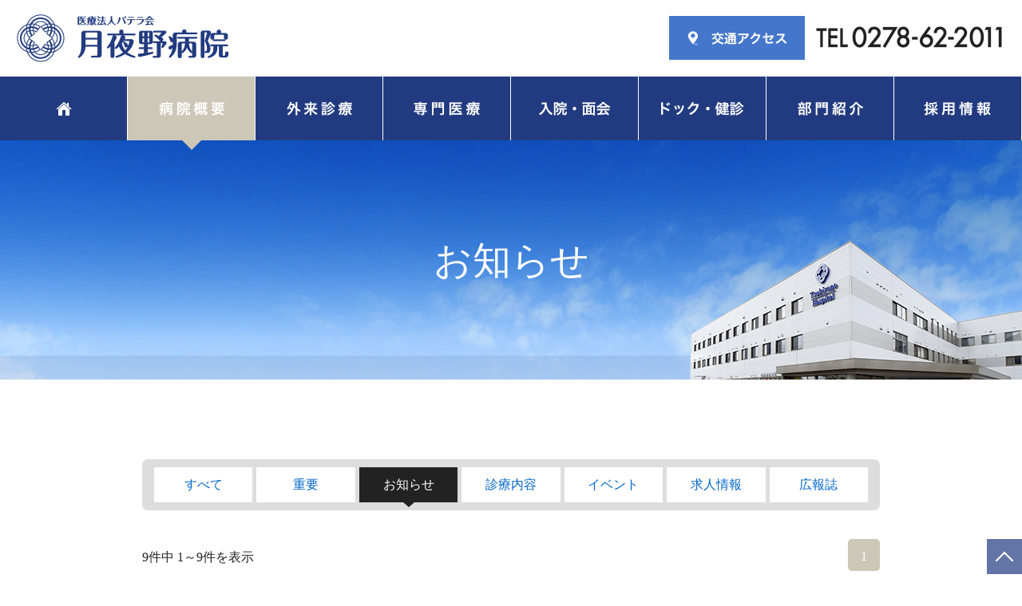

--- FILE ---
content_type: text/html; charset=UTF-8
request_url: https://www.tsukiyono-hosp.jp/topics.php?search=1&scroll=scroll_top&tkbn=1
body_size: 3959
content:
<!doctype html>
<html lang="ja">
<head prefix="og: http://ogp.me/ns# fb: http://ogp.me/ns/fb# article: http://ogp.me/ns/article#">
<meta charset="utf-8">
<meta name="viewport" content="width=device-width,initial-scale=1.0">
<meta name="format-detection" content="telephone=no">
<meta name="description" content="お知らせ　月夜野病院は、みなかみ町、沼田市を中心に、外傷救急の受入、整形外科治療、回復期リハビリテーション、痔・そけいヘルニアの専門医療などの病院での診療・リハビリテーションや通所リハビリテーション、訪問リハビリテーション、訪問看護、訪問介護などの在宅支援にも取り組んでいます。内視鏡センターでは胃内視鏡検査や大腸内視鏡検査などを実施しています。人間ドック・健診も実施しておりますのでお気軽にご相談ください。">
<meta name="keywords" content="お知らせ,リハビリテーション,整形外科,痔,そけいヘルニア,通所リハビリテーション,訪問リハビリテーション,訪問看護,訪問介護">
<meta name="author" content="医療法人パテラ会　月夜野病院">
<title>お知らせ　医療法人パテラ会　月夜野病院</title>
<meta property="og:title" content="お知らせ　医療法人パテラ会　月夜野病院">
<meta property="og:type" content="article">
<meta property="og:description" content="月夜野病院は、みなかみ町、沼田市を中心に、外傷救急の受入、整形外科治療、回復期リハビリテーション、痔・そけいヘルニアの専門医療などの病院での診療・リハビリテーションや通所リハビリテーション、訪問リハビリテーション、訪問看護、訪問介護などの在宅支援にも取り組んでいます。内視鏡センターでは胃内視鏡検査や大腸内視鏡検査などを実施しています。人間ドック・健診も実施しておりますのでお気軽にご相談ください。">
<meta property="og:url" content="https://tsukiyono-hosp.jp/">
<meta property="og:image" content="https://tsukiyono-hosp.jp/shared/images/ogp.jpg">
<meta property="og:site_name" content="医療法人パテラ会　月夜野病院">
<link rel="shortcut icon" href="./favicon.ico">
<link rel="apple-touch-icon" sizes="180x180" href="./apple-touch-icon.png">
<link rel="stylesheet" href="shared/css/import.css">
<!--swiper.min.js-->
<link rel="stylesheet" href="https://cdnjs.cloudflare.com/ajax/libs/Swiper/4.5.0/css/swiper.min.css">
<!--END swiper.min.js-->
<!-- Global site tag (gtag.js) - Google Analytics -->
<script async src="https://www.googletagmanager.com/gtag/js?id=G-R9BFDGF53S"></script>
<script>
  window.dataLayer = window.dataLayer || [];
  function gtag(){dataLayer.push(arguments);}
  gtag('js', new Date());

  gtag('config', 'G-R9BFDGF53S');
</script>
</head>	
<body>	
		<nav>
<div class="menu-trigger">
</div>
<div class="globalnav-s">
<p class="tel-s"><a href="tel:0278622011"><img src="./shared/images/tel-s.png" alt="TEL 0278-62-2011"></a></p>
<!--<p class="closed-s"><img src="./shared/images/closed-s.png" alt="休診日　土曜日午後・日曜日・祝日"></p>-->
<div class="box-s1">
<h3 class="tit-s1">診療受付</h3>
<p class="menu_txt-01"><img src="./shared/images/menu_txt-01.png" alt="8:00〜11:30"></p>
<p class="menu_txt-02"><img src="./shared/images/menu_txt-02.png" alt="13:30〜16:30"></p>
<p class="txt-s1">月〜金曜日、土曜日は午前のみ<br>
診療科により異なる場合がございます</p>
</div>
<ul class="menu">
<li><a href="https://www.tsukiyono-hosp.jp/">Home</a></li>
<li><span>病院概要</span>
<ul class="sub">
<li><a href="./greeting.htm">病院長あいさつ</a></li>
<li><a href="./shisetukijun.php">病院概要</a></li>
<li><a href="./shisetukijun.php#outline01">施設基準届出事項</a></li>
<li><a href="./privacy-policy.pdf" target="_blank">個人情報保護方針</a></li>
<li><a href="./patient-rights.pdf" target="_blank">患者さんの権利</a></li>
<li><a href="./patellakai-group.htm">介護系サービス</a></li>
<li><a href="./topics.php">お知らせ</a></li>
<li><a href="./index.php#access">交通アクセス</a></li>
<li class="s2"><a href="./index.php#contact">お問い合わせ</a></li>
</ul>
</li>
<li><span>外来診療</span>
<ul class="sub">
<li><a href="./examination.htm">外来診療のご案内</a></li>
<li><a href="./topics.php?search=1&scroll=scroll_top&tkbn=2">週間担当医師表</a></li>
<li><a href="./chapter.php?funcid=3">診療科紹介</a></li>
</ul>
</li>
<li><span>専門医療</span>
<ul class="sub">
<li><a href="./hemorrhoids-inguinal-hernia.htm">痔の専門治療</a></li>
<li><a href="./hemorrhoids-inguinal-hernia.htm#inguinal-hernia">そけいヘルニア（脱腸）</a></li>
<li><a href="./orthopedic-surgery.htm">整形外科</a></li>
<li><a href="./rehabilitation.htm">リハビリテーション</a></li>
<li><a href="./home-care.htm">在宅医療</a></li>
<li><a href="./endoscopy.htm">内視鏡センター</a></li>
</ul>
</li>
<li><span>入院・面会</span>
<ul class="sub">
<li><a href="./hospitalized.htm">入院について</a></li>
<li><a href="./hospitalized.htm#hospitalized04">面会について</a></li>
</ul>
</li>
<li><span>ドック・健診</span>
<ul class="sub">
<li><a href="./checkup.htm">人間ドック</a></li>
<li><a href="./checkup.htm#checkup05">健診・検診</a></li>
</ul>
</li>
<li><a href="./chapter.php?funcid=2">部門紹介</a></li>
</ul>
<ul class="menubana">
<li><a href="./recruit/" target="_blank" rel="noopener noreferrer"><img src="./shared/images/menu-bana01.png" alt="RECRUIT 採用情報 新卒 中途"></a></li>
<li><a href="http://moon-hp.or.jp/" target="_blank" rel="noopener noreferrer"><img src="./shared/images/menu-bana02.png" alt="Patellakai Med Corp. 医療法人パテラ会"></a></li>
</ul>
<ul class="sns">
<li><a href="https://www.instagram.com/tsukiyono_hp/" target="_blank" rel="noopener noreferrer"><img src="./shared/images/ico_instagram.png" alt="Instagram"></a></li>
<li><a href="https://www.facebook.com/tsukiyono.hp" target="_blank" rel="noopener noreferrer"><img src="./shared/images/ico_facebook.png" alt="Facebook"></a></li>
</ul>
<div class="box-s2">
<p class="logo-s"><img src="./shared/images/logo-s.png" alt="医療法人パテラ会　月夜野病院"></p>
<p class="txt-s1">〒379-1308<br>
群馬県利根郡みなかみ町真庭316</p>
</div>
</div>			
	</nav>
<div class="overlay"></div>
<div id="wrap">
<div id="header">
<div id="header-in">
<h1 class="logo"><a href="https://www.tsukiyono-hosp.jp/"><img src="./shared/images/logo.png" alt=""><img src="./shared/images/logo-txt.png" alt="医療法人パテラ会　月夜野病院"></a></h1>
<p class="access"><a href="./index.php#access"><img src="./shared/images/access.png" alt="交通アクセス"></a></p>
<p class="tel"><a href="tel:0278622011"><img src="./shared/images/tel.png" alt="TEL 0278-62-2011"></a></p>
<ul class="globalnav">
<li ><a href="https://www.tsukiyono-hosp.jp/">Home</a></li>
<li class="current"><span>病院概要</span>
<div class="sub"><ul>
<li><span>病院概要</span></li>
<li><a href="./greeting.htm">病院長あいさつ</a></li>
<li><a href="./shisetukijun.php">病院概要</a></li>
<li><a href="./privacy-policy.pdf" target="_blank">個人情報保護方針</a></li>
<li><a href="./patient-rights.pdf" target="_blank">患者さんの権利</a></li>
<li><a href="./patellakai-group.htm">介護系サービス</a></li>
<li><a href="./topics.php">お知らせ</a></li>
<li><a href="./index.php#access">交通アクセス</a></li>
<li class="s2"><a href="./index.php#contact">お問い合わせ</a></li>
</ul></div></li>
<li ><span>外来診療</span>
<div class="sub"><ul>
<li><span>外来診療</span></li>
<li><a href="./examination.htm">外来診療のご案内</a></li>
<li><a href="./topics.php?search=1&scroll=scroll_top&tkbn=2">週間担当医師表</a></li>
<li><a href="./chapter.php?funcid=3">診療科紹介</a></li>
</ul></div></li>
<li><span>専門医療</span>
<div class="sub"><ul>
<li><span>専門医療</span></li>
<li><a href="./hemorrhoids-inguinal-hernia.htm">痔の専門治療</a></li>
<li><a href="./hemorrhoids-inguinal-hernia.htm#inguinal-hernia">そけいヘルニア（脱腸）</a></li>
<li><a href="./orthopedic-surgery.htm">整形外科</a></li>
<li><a href="./rehabilitation.htm">リハビリテーション</a></li>
<li><a href="./home-care.htm">在宅医療</a></li>
<li><a href="./endoscopy.htm">内視鏡センター</a></li>
</ul></div></li>
<li><span>入院・面会</span>
<div class="sub"><ul>
<li><span>入院・面会</span></li>
<li><a href="./hospitalized.htm">入院について</a></li>
<li><a href="./hospitalized.htm#hospitalized04">面会について</a></li>
</ul></div></li>
<li><span>ドック・健診</span>
<div class="sub"><ul>
<li><span>ドック・健診</span></li>
<li><a href="./checkup.htm">人間ドック</a></li>
<li><a href="./checkup.htm#checkup05">健診・検診</a></li>
</ul></div></li>
<li ><a href="./chapter.php?funcid=2">部門紹介</a></li>
<li><a href="./recruit/">採用情報 Job Info</a></li>
</ul>
</div><!-- end header-in -->
</div><!-- end header -->
<section>
	<div class="header-box01">
		<div class="header-box01-in">
			<h2 class="tit-s1">お知らせ</h2>
			<p class="header-box01_img-01"><img src="./shared/images/header-box01_img-01.png" alt=""></p>
		</div><!-- end header-box01-in -->
	</div><!-- end header-box01 -->

	<div class="news-box01">
		<div class="news-box01-in">
			<div class="lis-tab">
				<ul>
					<li><a href="./topics.php?search=1&scroll=scroll_top&tkbn=">すべて</a></li>
					<li><a href="./topics.php?search=1&scroll=scroll_top&tkbn=X">重要</a></li>
					<li><span>お知らせ</span></li>
					<li><a href="./topics.php?search=1&scroll=scroll_top&tkbn=2">診療内容</a></li>
					<li><a href="./topics.php?search=1&scroll=scroll_top&tkbn=4">イベント</a></li>
					<li><a href="./topics.php?search=1&scroll=scroll_top&tkbn=5">求人情報</a></li>
					<li><a href="./topics.php?search=1&scroll=scroll_top&tkbn=6">広報誌</a></li>
				</ul>
			</div>
			<div class="page-nav">
				<div><p>9件中 1～9件を表示</p></div>				<div><ul><li><span>1</span></li>
</ul></div>
			</div>
							<dl class="lis-s1">
											<dt>2024.07.08<span class="s3">お知らせ</span></dt>
						<dd >
							<a href="https://www.tsukiyono-hosp.jp/topics-detail.php?tid=83" >							長期処方・リフィル処方せんについて							</a>													</dd>
											<dt>2024.07.08<span class="s3">お知らせ</span></dt>
						<dd >
							<a href="https://www.tsukiyono-hosp.jp/topics-detail.php?tid=81" >							外来診療案内							</a>													</dd>
											<dt>2024.05.29<span class="s3">お知らせ</span></dt>
						<dd >
							<a href="https://www.tsukiyono-hosp.jp/topics-detail.php?tid=80" >							マイナンバーカードの保険証利用について							</a>													</dd>
											<dt>2024.03.08<span class="s3">お知らせ</span></dt>
						<dd >
							<a href="https://www.tsukiyono-hosp.jp/topics-detail.php?tid=77" >							面会中止のお知らせ							</a>													</dd>
											<dt>2024.01.23<span class="s3">お知らせ</span></dt>
						<dd >
							<a href="https://www.tsukiyono-hosp.jp/topics-detail.php?tid=75" >							電子マネー決済サービス導入のお知らせ							</a>													</dd>
											<dt>2024.01.12<span class="s3">お知らせ</span></dt>
						<dd >
							<a href="https://www.tsukiyono-hosp.jp/topics-detail.php?tid=73" >							入院費のお支払いについて（コンビニ払い開始のおしらせ）							</a>													</dd>
											<dt>2024.01.12<span class="s3">お知らせ</span></dt>
						<dd >
							<a href="https://www.tsukiyono-hosp.jp/topics-detail.php?tid=72" >							インフルエンザ予防接種に関するお知らせ							</a>													</dd>
											<dt>2023.12.27<span class="s3">お知らせ</span></dt>
						<dd >
							<a href="https://www.tsukiyono-hosp.jp/topics-detail.php?tid=71" >							年末年始休診のお知らせ							</a>													</dd>
											<dt>2022.10.01<span class="s3">お知らせ</span></dt>
						<dd >
							<a href="https://www.tsukiyono-hosp.jp/files/topics/1/topics-51-1.pdf"  target="_blank">							当院におけるオンライン資格確認体制について							</a>													</dd>
									</dl>
						<div class="page-nav">
				<div><p>9件中 1～9件を表示</p></div>				<div><ul><li><span>1</span></li>
</ul></div>
			</div>
		</div><!-- end news-box01-in -->
	</div><!-- end news-box01 -->
</section>
<p class="pan"><a href="https://www.tsukiyono-hosp.jp/">Home</a>お知らせ</p>
<div id="footer">
<div id="footer-in">

<div>
<ul class="assistnav01">
<li><a href="./hemorrhoids-inguinal-hernia.htm#hemorrhoids">痔の専門治療</a></li>
<li><a href="./hemorrhoids-inguinal-hernia.htm#inguinal-hernia">そけいヘルニア</a></li>
<li><a href="./orthopedic-surgery.htm">整形外科</a></li>
<li><a href="./rehabilitation.htm">リハビリテーション</a></li>
<li><a href="./home-care.htm">在宅医療</a></li>
<li><a href="./endoscopy.htm">内視鏡センター</a></li>
</ul>
<div class="box-s1">
<div>
<ul class="assistnav02">
<li><a href="./greeting.htm">病院長あいさつ</a></li>
<li><a href="./shisetukijun.php">病院概要</a></li>
<li><a href="./privacy-policy.pdf" target="_blank">個人情報保護方針</a></li>
<li><a href="./patient-rights.pdf" target="_blank">患者さんの権利</a></li>
<li><a href="./patellakai-group.htm">介護系サービス</a></li>	
<li><a href="./topics.php">お知らせ</a></li>
<li><a href="./index.php#access">交通アクセス</a></li>
<li class="s1"><a href="./index.php#contact">お問い合わせ</a></li>
</ul>
</div>
<div>
<ul class="assistnav02">	
<li><a href="./examination.htm">外来診療のご案内</a></li>
<li><a href="./topics.php?search=1&scroll=scroll_top&tkbn=2">週間担当医師表</a></li>
<li><a href="./chapter.php?funcid=3">診療科紹介</a></li>
<li><a href="./hospitalized.htm">入院について</a></li>
<li><a href="./hospitalized.htm#hospitalized04">面会について</a></li>
<li><a href="./checkup.htm">人間ドック</a></li>
<li><a href="./checkup.htm#checkup05">健診・検診</a></li>
<li><a href="./chapter.php?funcid=2">部門紹介</a></li>
</ul>
</div>
<div>
<ul class="assistbana">
<li><a href="./recruit/" target="_blank" rel="noopener noreferrer"><img src="./shared/images/footer_bana01.png" alt="RECRUIT 採用情報 新卒 中途"></a></li>
<li><a href="http://moon-hp.or.jp/" target="_blank" rel="noopener noreferrer"><img src="./shared/images/footer_bana02.png" alt="Patellakai Med Corp. 医療法人パテラ会"></a></li>
</ul>
</div>
</div>
<ul class="assistnav03">
<li><a href="https://www.pref.gunma.jp/06/g2200269.html" target="_blank" rel="noopener noreferrer"><img src="./shared/images/footer_bana03.png" alt="いきいきＧカンパニー"></a></li>
<li><a href="https://www.pref.gunma.jp/02/d29g_00078.html" target="_blank" rel="noopener noreferrer"><img src="./shared/images/footer_bana04.png" alt="群馬県がん対策連携企業"></a></li>
<li><a href="https://www.mhlw.go.jp/stf/seisakunitsuite/bunya/kodomo/shokuba_kosodate/kurumin/index.html" target="_blank" rel="noopener noreferrer"><img src="./shared/images/footer_bana05.png" alt="プラチナくるみん"></a></li>
</ul>
</div>
<div>
<p class="footer_logo"><a href="https://www.tsukiyono-hosp.jp/"><img src="./shared/images/footer_logo.png" alt=""></a></p>
<p class="footer_logo-txt"><a href="https://www.tsukiyono-hosp.jp/"><img src="./shared/images/footer_logo-txt.png" alt="医療法人パテラ会　月夜野病院"></a></p>
<p class="txt-s1">〒379-1308<br>
群馬県利根郡みなかみ町真庭316</p>
<p class="txt-s1"><a href="tel:0278622011">TEL 0278-62-2011</a><br>
FAX 0278-62-2013</p>
<ul class="sns">
<li><a href="https://www.instagram.com/tsukiyono_hp/" target="_blank" rel="noopener noreferrer"><img src="./shared/images/ico_instagram02.png" alt="Instagram"></a></li>
<li><a href="https://www.facebook.com/tsukiyono.hp" target="_blank" rel="noopener noreferrer"><img src="./shared/images/ico_facebook02.png" alt="Facebook"></a></li>
</ul>
<p class="cop"><small>&copy; 2022 <a href="https://www.tsukiyono-hosp.jp/">Patellakai Med Corp.</a></small></p>
</div>
	
</div><!-- end footer-in -->	
</div><!-- end footer -->
<p class="gotop"><a href="#wrap">PAGE TOP</a></p>
</div><!-- end wrap -->
<script src="https://ajax.googleapis.com/ajax/libs/jquery/1.12.4/jquery.min.js"></script>
<script src="shared/js/etc.js"></script>
</body>
</html>



--- FILE ---
content_type: text/css
request_url: https://www.tsukiyono-hosp.jp/shared/css/import.css
body_size: 219
content:
@charset "utf-8";


/* 共通スタイル */

@import url("common.css");


/* コンテンツスタイル */

@import url("content.css?202307131435");


/* フォントスタイル */

@import url('https://fonts.googleapis.com/css2?family=Noto+Sans+JP:wght@500;900&display=swap');/*font-family: 'Noto Sans JP', sans-serif;*/



--- FILE ---
content_type: text/css
request_url: https://www.tsukiyono-hosp.jp/shared/css/common.css
body_size: 5440
content:
@charset "utf-8";

/*------------------------------------------------------------------------------
Css name: common.css
Css info: 共通スタイル
------------------------------------------------------------------------------*/

/*------------------------------------------------------------------------
基本
--------------------------------------------------------------------------*/
@-ms-viewport/*IE でスクロールバーがコンテンツに重なるのを避ける*/
	{
	width: auto !important;
	}

html{
	height:100%;
	overflow-y:scroll; 
	overflow-x : hidden;
	font-size: 62.5%;/*10px*/
	scroll-behavior: smooth;
	}
html.open{overflow:hidden;}


body{
	background:#ffffff;
	height:100%;
	text-align:center;
	margin:0px;
	padding:0px;
	font-family:"ヒラギノ角ゴ Pro W3", "Hiragino Kaku Gothic Pro", "メイリオ", Meiryo, Osaka, "ＭＳ Ｐゴシック", "MS PGothic", "sans-serif";
	font-weight:normal;
	font-style:normal;
	color:#222222;
	position: relative;
	word-break: break-all;/*折り返し設定*/
	}

article, aside, dialog, figure, footer,header,hgroup, nav, section { display: block; }

body *,
body p{ 
    line-height:1.6;
	}

table, th, td, th {
	border-collapse: collapse;
	border-spacing: 0;
	font-weight: normal;
	font-size:1em;
	}

table,div,ol,ul,dl,dt,dd{
	margin:0px;
	padding:0px;
	list-style-type:none;
	-ms-zoom: normal;/*IE8*/
	}
	li{
		margin:0px;
		padding:0px;
		}

textarea,input{
	font-size:1em;
	}

/* For modern browsers 回り込みの解除 */
.clearfix:before,
.clearfix:after {
    content:"";
    display:table;
	}
 
.clearfix:after {
    clear:both;
	}

.f-lef{
	float:left;
	}
	
.f-rig{
	float:right;
	}

.cen{
	text-align:center;
	}

.rig{
	text-align:right;
	}

.lef{
	text-align:left;
	}

h1,h2,h3,h4,h5,h6,small{
	font-size:100%;
	line-height:100%;
	margin:0px;
	padding:0px;
	}

em{
	font-style:normal;
	}
	
hr {
	display:none;
	}
	.hr-s1{
		background: #cecece;
		height:1px; /* 水平線の太さ */
		margin:40px 0px;
		}

img,table {		/* イメージ・テーブル線消し */
	border:0px;
	}

img{
	vertical-align: bottom;	/* Strict時の画像下のスキマを埋める(Firefox) */
	image-rendering: -webkit-optimize-contrast;/*Chrome*/
	}

address{
	font-style:normal;
	}

a{
	outline:none;/* 枠線を消す(Firefox用の記述) */
	}
	a:hover{
		color:#0066cc;
		text-decoration:underline;
		} 


@media screen and (max-width:959px){/*タブレット用指定*/
	br.pc{
		display:none;
	}
}
@media print, screen and (min-width:960px){/*PC用指定*/
	br.sp{
		display:none;
	}
}




/*------------------------------------------------------------------------
レイアウト
--------------------------------------------------------------------------*/
#wrap{overflow:hidden;margin:0;position:relative;}


@media screen and (max-width:959px){/*スマホ・タブレット用指定*/		
#header{
	text-align:left;
	width:100%;
	padding:0;
	margin:0;
	-webkit-transition: all 0.1s ease-in;
	-moz-transition: all 0.1s ease-in;
	-o-transition: all 0.1s ease-in;
	-ms-transition: all 0.1s ease-in;
	transition: all 0.1s ease-in;  
	}
	#header-in{
		width:100%;
		box-sizing: border-box;
		padding:0;
		margin:0 auto;
		position:relative;
		}
}
@media print, screen and (min-width:960px){/*PC用指定*/		
#header{
	text-align:left;
	width:100%;
	padding:0;
	margin:0;
	}
	#header-in{
		width:100%;
		box-sizing: border-box;
		padding:0;
		margin:0;
		position:relative;
		}
}


@media screen and (max-width:959px){/*タブレット用指定*/		
#footer{
	background:#f4f4ee url("../images/footer_bg-01.png") center bottom repeat-x;
	background-size:550px 71px;
	image-rendering: -webkit-optimize-contrast;/*Chrome*/
	text-align:center;
	width:100%;
	padding:0 0 70px 0;
	margin:0;
	position: relative;
	}
	#footer-in{	
		width:100%;
		box-sizing: border-box;
		padding:0;
		margin:0 auto;
		}
		#footer-in > div:nth-child(1){	
			background:url("../images/footer_bg-02.png") 95% bottom no-repeat;
			background-size:506px 201px;
			image-rendering: -webkit-optimize-contrast;/*Chrome*/
			box-sizing: border-box;
			padding:30px 4%;
			}
		#footer-in > div:nth-child(2){	
			background:#223b80;
			box-sizing: border-box;
			padding:30px 4%;
			}
}
@media print, screen and (min-width:960px){/*PC用指定*/
#footer{
	background:#f4f4ee url("../images/footer_bg-01.png") center bottom repeat-x;
	background-size:550px 71px;
	image-rendering: -webkit-optimize-contrast;/*Chrome*/
	text-align:center;
	width:100%;
	padding:0;
	margin:0;
	position: relative;
	}
	#footer-in{	
		background:url("../images/footer_bg-02.png") 95% bottom no-repeat;
		background-size:506px 201px;
		image-rendering: -webkit-optimize-contrast;/*Chrome*/
		max-width:1400px;
		width:100%;
		box-sizing: border-box;
		padding:0 50px;
		margin:0 auto;
		display: flex;
		flex-flow: row nowrap;
		align-items:stretch;
		justify-content:space-between;
		}
		#footer-in > div:nth-child(1){	
			flex:1 ;
			box-sizing: border-box;
			padding:95px 0 30px 60px;
			}
		#footer-in > div:nth-child(2){	
			flex-basis: 340px;
			max-width: 340px;
			order: -1;
			background:#223b80;
			box-sizing: border-box;
			padding:90px 20px 30px 20px;
			}
}





/*------------------------------------------------------------------------
ヘッダー
--------------------------------------------------------------------------*/
/*ドロワーメニュー（横からスライド）*/
.overlay {
	content: "";
	display: block;
	width: 0;
	height: 0;
	background: rgba(0, 0, 0, 0.6);
	position: absolute;
	top: 0;
	left: 0;
	z-index: 3;
	opacity: 0;
	transition: opacity .5s;
	}
.overlay.open {
	width: 100%;
	height: 100%;
	overflow:hidden;
	position:fixed;
	opacity: 1;
	cursor: pointer;
	}
.overlay::after {
	content:"";
	position:absolute;
	top:20px;
	right:295px;/*280+15*/
	margin:auto;
	display:block;
	width:33px;
	height:33px;
	background: url("../images/overlay-closed.png") 0 0 no-repeat;
	background-size:contain;
	image-rendering: -webkit-optimize-contrast;/*Chrome*/
	} 
@media screen and (min-width:560px){/*タブレット用指定*/
.overlay::after {
	right:365px;/*350+15*/
	} 
}
@media print, screen and (min-width:960px){/*PC用指定*/
.overlay {
	display:none;
	}
}

	
/*ハンバーガーメニューボタン*/
.menu-trigger {
	background:url("../images/menu-trigger-s.png") 0 0 no-repeat;
	background-size:contain;
	image-rendering: -webkit-optimize-contrast;/*Chrome*/
	display:block;
	position: fixed;
	top:calc(50% - 121px/2);
    right:0;
	z-index: 9999;
	width: 56px;
	height: 121px;
	cursor: pointer;
	transform: translate(0);
	transition: all .5s;
	}
.menu-trigger.open {
	transform: translate(56px);
	}
@media screen and (min-width:560px){/*タブレット用指定*/
.menu-trigger {
	background:url("../images/menu-trigger.png") 0 0 no-repeat;
	background-size:contain;
	image-rendering: -webkit-optimize-contrast;/*Chrome*/
	top:calc(50% - 231px/2);
	height: 231px;
	}
}
@media print, screen and (min-width:960px){/*PC用指定*/
.menu-trigger {
	display:none;
	}
}


.globalnav-s{
	width: 280px;
	height: 100%;
	background: #ffffff;
	overflow-y:auto;
	position: fixed;
	top: 0;
	right: 0;
	z-index: 10;
	transform: translate(350px);
	transition: all .5s;
	}
.globalnav-s.open {
	transform: translateZ(0);
	} 
@media screen and (min-width:560px){/*タブレット用指定*/
.globalnav-s{
	width: 350px;
	}
}
@media print, screen and (min-width:960px){/*PC用指定*/
.globalnav-s{	
	display: none;
	}
}


	.globalnav-s .tel-s{
		text-align: center;
		margin:20px 0 10px 0;
		}
		.globalnav-s .tel-s img{
			max-width:235px;
			width:100%;
			height:auto;
			}


	.globalnav-s .closed-s{
		text-align: center;
		margin:0 0 20px 0;
		}
		.globalnav-s .closed-s img{
			max-width:236px;
			width:100%;
			height:auto;
			}


	.globalnav-s .box-s1{
		background: #eeeeee;
		text-align: center;
		padding:20px;
		margin:0 10px 20px 10px;
		}
		.globalnav-s .box-s1 .tit-s1{
			font-family: "游明朝", YuMincho, "ヒラギノ明朝 ProN W3", "Hiragino Mincho ProN", "HG明朝E", "ＭＳ Ｐ明朝", "ＭＳ 明朝", serif;
			font-size: 2.1rem;/*21px*/
			text-align: center;
			margin:0 0 15px 0;
			}
		.globalnav-s .box-s1 .menu_txt-01 img{
			max-width:180px;
			width:100%;
			height:auto;
			}
		.globalnav-s .box-s1 .menu_txt-02 img{
			max-width:180px;
			width:100%;
			height:auto;
			}
		.globalnav-s .box-s1 .txt-s1{
			font-size: 1.4rem;/*14px*/
			text-align: center;
			margin:0;
			}


	.globalnav-s .menu{
		margin:0 0 30px 0;
		}
		.globalnav-s .menu > li{
			text-align: left;
			margin:0;
			}
			.globalnav-s .menu > li > span{
				display: block;
				background:#223b80 url("../images/gnav-s_bg-01.png") 95% center no-repeat;
				background-size:16px;
				image-rendering: -webkit-optimize-contrast;/*Chrome*/
				width:100%;
				height:60px;
				box-sizing: border-box;
				border-bottom:1px solid #ffffff;
				padding:20px;
				font-size: 1.6rem;/*16px*/
				font-weight:bold;
				color:#ffffff;
				cursor: pointer;
				}
			.globalnav-s .menu > li > span.ac{
				background:#223b80 url("../images/gnav-s_bg-01-ac.png") 95% center no-repeat;
				background-size:16px;
				}
			.globalnav-s .menu > li > a{
				display: block;
				background:#223b80 url("../images/gnav-s_bg-02.png") 95% center no-repeat;
				background-size:16px;
				image-rendering: -webkit-optimize-contrast;/*Chrome*/
				width:100%;
				height:60px;
				box-sizing: border-box;
				border-bottom:1px solid #ffffff;
				padding:20px;
				font-size: 1.6rem;/*16px*/
				font-weight:bold;
				color:#ffffff;
				text-decoration: none;
				}
			.globalnav-s .menu > li:nth-child(1) > a{
				background:#ccc7b7 url("../images/gnav-s_bg-home.png") 95% center no-repeat;
				background-size:16px;
				image-rendering: -webkit-optimize-contrast;/*Chrome*/
				}
			.globalnav-s .menu li span:hover,
			.globalnav-s .menu li a:hover{
				opacity: 0.7;
				-ms-filter:"alpha(opacity=70)";
				-moz-opacity: 0.7;
				}
			.globalnav-s .menu > li > .sub{	
				margin:0;
				}
				.globalnav-s .menu > li > .sub > li{
					text-align: left;
					margin:0;
					}
					.globalnav-s .menu > li > .sub > li > a{
						display: block;
						background:#ddeeff url("../images/gnav-s_bg-03.png") 95% center no-repeat;
						background-size:16px;
						image-rendering: -webkit-optimize-contrast;/*Chrome*/
						width:100%;
						min-height:50px;
						box-sizing: border-box;
						border-bottom:1px solid #ffffff;
						padding:15px 40px 15px 40px;
						font-size: 1.6rem;/*16px*/
						color:#222222;
						text-decoration: none;
						}
					.globalnav-s .menu > li > .sub > li.s1 > a{
						background:#ddeeff url("../images/ico_01.png") 95% center no-repeat;
						background-size:16px;
						image-rendering: -webkit-optimize-contrast;/*Chrome*/
						}
					.globalnav-s .menu > li > .sub > li.s2 > a{
						background:#ddeeff url("../images/ico_02.png") 95% center no-repeat;
						background-size:16px;
						image-rendering: -webkit-optimize-contrast;/*Chrome*/
						}


	.globalnav-s .menubana{	
		margin:0 0 20px 0;
		}
		.globalnav-s .menubana li{	
			margin:0 0 15px 0;
			}
		.globalnav-s .menubana li:last-child{	
			margin:0;
			}
			.globalnav-s .menubana li img{	
				max-width:240px;
				width:100%;
				height:auto;
				}
			.globalnav-s .menubana li a:hover{
				opacity: 0.7;
				-ms-filter:"alpha(opacity=70)";
				-moz-opacity: 0.7;
				}


	.globalnav-s .sns{
		display: flex;
		flex-flow: row nowrap;
		align-items:center;
		justify-content:center;	
		margin:0 0 20px -10px;
		}
		.globalnav-s .sns li{	
			margin:0 0 15px 10px;
			}
			.globalnav-s .sns li img{	
				max-width:53px;
				width:100%;
				height:auto;
				}
			.globalnav-s .sns li a:hover{
				opacity: 0.7;
				-ms-filter:"alpha(opacity=70)";
				-moz-opacity: 0.7;
				}


	.globalnav-s .box-s2{
		background: #f4f4ee;
		text-align: center;
		padding:44px 10px 40px 10px;
		margin:0;
		}
		.globalnav-s .box-s2 .logo-s{
			text-align: center;
			margin:0 0 10px 0;
			}
			.globalnav-s .box-s2 .logo-s img{
				max-width:235px;
				width:100%;
				height:auto;
				}
		.globalnav-s .box-s2 .txt-s1{
			font-size: 1.4rem;/*14px*/
			text-align: center;
			margin:0;
			}


@media screen and (max-width:959px){/*スマホ・タブレット用指定*/
#header .logo{
	padding:13px 0 0 10px;
	margin:0 0 10px 0;
	}
	#header .logo img:nth-child(1){
		max-width:48px;
		width:100%;
		height:auto;
		margin:0 15px 0 0;
		}
	#header .logo img:nth-child(2){
		max-width:151px;
		width:100%;
		height:auto;
		}
}
@media print, screen and (min-width:960px){/*PC用指定*/
#header .logo{
	padding:17px 0 0 20px;
	margin:0 0 18px 0;
	}
	#header .logo img:nth-child(1){
		max-width:61px;
		width:100%;
		height:auto;
		margin:0 15px 0 0;
		}
	#header .logo img:nth-child(2){
		max-width:191px;
		width:100%;
		height:auto;
		}
}


@media screen and (max-width:959px){/*スマホ・タブレット用指定*/
#header .access{
	display: none;
	}
}
@media print, screen and (min-width:960px){/*PC用指定*/
#header .access{
	position: absolute;
	top:20px;
	right:272px;
	margin:0;
	}
	#header .access a{
		background:#4477cc;
		width:170px;
		height:55px;
		display: flex;
		flex-flow: row nowrap;
		align-items:center;
		justify-content:center;
		}
		#header .access img{
			max-width:131px;
			width:100%;
			height:auto;
			}
	#header .access a:hover{
		opacity: 0.7;
		-ms-filter:"alpha(opacity=70)";
		-moz-opacity: 0.7;
		}
}


@media screen and (max-width:959px){/*スマホ・タブレット用指定*/
#header .tel{
	display:none;
	}
}
@media print, screen and (min-width:960px){/*PC用指定*/
#header .tel{
	position: absolute;
	top:33px;
	right:25px;
	margin:0;
	}
	#header .tel img{
		max-width:233px;
		width:100%;
		height:auto;
		}
}


@media screen and (max-width:959px){/*スマホ・タブレット用指定*/
#header .globalnav{
	display: none;
	}
}
@media print, screen and (min-width:960px){/*PC用指定*/
#header .globalnav{
	background: #223b80;
	display: flex;
	flex-flow: row nowrap;
	align-items:center;
	justify-content:space-between;
	margin:0;
	}
#header .globalnav.is-fixed {
	position: fixed;
	top: 0;
	left: 0;
	z-index: 3;
	width: 100%;
	}
	#header .globalnav > li{
		flex-basis: 12.5%;
		max-width: 12.5%;
		background: #223b80;
		height:80px;
		box-sizing: border-box;
		border-right:1px solid #ffffff;
		margin:0;
		position:relative;
		}
		#header .globalnav > li > span,
		#header .globalnav > li > a{
			width:100%;
			height:100%;
			display: flex;
			flex-flow: row nowrap;
			align-items:center;
			justify-content:center;
			cursor: pointer;
			}
		#header .globalnav > li.current{
			position: relative;
			}
		#header .globalnav > li.current::after{
			content:"";
			position: absolute;
			z-index: 3;
			bottom: -12px;
			left: 50%;
			transform: translateX(-50%);
			-webkit-transform: translateX(-50%);
			-ms-transform: translateX(-50%);
			margin:auto;
			width: 0px;
			height: 0px;
			border-style: solid;
			border-color: #ccc7b7 transparent transparent transparent;
			border-width: 12px 12px 0 12px;
			}
			#header .globalnav > li:nth-child(1) > a{
				background:url("../images/gnav-01.png") center center no-repeat;
				background-size:105px 35px;
				image-rendering: -webkit-optimize-contrast;/*Chrome*/
				overflow: hidden;
				text-indent: 999%;
				white-space: nowrap;
				}
			#header .globalnav > li:nth-child(1) > a:hover{
				background:#ddeeff url("../images/gnav-01-ac.png") center center no-repeat;
				background-size:105px 35px;
				image-rendering: -webkit-optimize-contrast;/*Chrome*/
				}
			#header .globalnav > li.current:nth-child(1) > a{
				background:#ccc7b7 url("../images/gnav-01.png") center center no-repeat;
				background-size:105px 35px;
				image-rendering: -webkit-optimize-contrast;/*Chrome*/
				}
			#header .globalnav > li:nth-child(2) > span{
				background:url("../images/gnav-02.png") center center no-repeat;
				background-size:105px 35px;
				image-rendering: -webkit-optimize-contrast;/*Chrome*/
				overflow: hidden;
				text-indent: 999%;
				white-space: nowrap;
				}
			#header .globalnav > li:nth-child(2) > span:hover,
			#header .globalnav > li:nth-child(2) > span.ac{
				background:#ddeeff url("../images/gnav-02-ac.png") center center no-repeat;
				background-size:105px 35px;
				image-rendering: -webkit-optimize-contrast;/*Chrome*/
				}
			#header .globalnav > li.current:nth-child(2) > span{
				background:#ccc7b7 url("../images/gnav-02.png") center center no-repeat;
				background-size:105px 35px;
				image-rendering: -webkit-optimize-contrast;/*Chrome*/
				}
			#header .globalnav > li:nth-child(3) > span{
				background:url("../images/gnav-03.png") center center no-repeat;
				background-size:105px 35px;
				image-rendering: -webkit-optimize-contrast;/*Chrome*/
				overflow: hidden;
				text-indent: 999%;
				white-space: nowrap;
				}
			#header .globalnav > li:nth-child(3) > span:hover,
			#header .globalnav > li:nth-child(3) > span.ac{
				background:#ddeeff url("../images/gnav-03-ac.png") center center no-repeat;
				background-size:105px 35px;
				image-rendering: -webkit-optimize-contrast;/*Chrome*/
				}
			#header .globalnav > li.current:nth-child(3) > span{
				background:#ccc7b7 url("../images/gnav-03.png") center center no-repeat;
				background-size:105px 35px;
				image-rendering: -webkit-optimize-contrast;/*Chrome*/
				}
			#header .globalnav > li:nth-child(4) > span{
				background:url("../images/gnav-04.png") center center no-repeat;
				background-size:105px 35px;
				image-rendering: -webkit-optimize-contrast;/*Chrome*/
				overflow: hidden;
				text-indent: 999%;
				white-space: nowrap;
				}
			#header .globalnav > li:nth-child(4) > span:hover,
			#header .globalnav > li:nth-child(4) > span.ac{
				background:#ddeeff url("../images/gnav-04-ac.png") center center no-repeat;
				background-size:105px 35px;
				image-rendering: -webkit-optimize-contrast;/*Chrome*/
				}
			#header .globalnav > li.current:nth-child(4) > span{
				background:#ccc7b7 url("../images/gnav-04.png") center center no-repeat;
				background-size:105px 35px;
				image-rendering: -webkit-optimize-contrast;/*Chrome*/
				}
			#header .globalnav > li:nth-child(5) > span{
				background:url("../images/gnav-05.png") center center no-repeat;
				background-size:105px 35px;
				image-rendering: -webkit-optimize-contrast;/*Chrome*/
				overflow: hidden;
				text-indent: 999%;
				white-space: nowrap;
				}
			#header .globalnav > li:nth-child(5) > span:hover,
			#header .globalnav > li:nth-child(5) > span.ac{
				background:#ddeeff url("../images/gnav-05-ac.png") center center no-repeat;
				background-size:105px 35px;
				image-rendering: -webkit-optimize-contrast;/*Chrome*/
				}
			#header .globalnav > li.current:nth-child(5) > span{
				background:#ccc7b7 url("../images/gnav-05.png") center center no-repeat;
				background-size:105px 35px;
				image-rendering: -webkit-optimize-contrast;/*Chrome*/
				}
			#header .globalnav > li:nth-child(6) > span{
				background:url("../images/gnav-06.png") center center no-repeat;
				background-size:105px 35px;
				image-rendering: -webkit-optimize-contrast;/*Chrome*/
				overflow: hidden;
				text-indent: 999%;
				white-space: nowrap;
				}
			#header .globalnav > li:nth-child(6) > span:hover,
			#header .globalnav > li:nth-child(6) > span.ac{
				background:#ddeeff url("../images/gnav-06-ac.png") center center no-repeat;
				background-size:105px 35px;
				image-rendering: -webkit-optimize-contrast;/*Chrome*/
				}
			#header .globalnav > li.current:nth-child(6) > span{
				background:#ccc7b7 url("../images/gnav-06.png") center center no-repeat;
				background-size:105px 35px;
				image-rendering: -webkit-optimize-contrast;/*Chrome*/
				}
			#header .globalnav > li:nth-child(7) > a{
				background:url("../images/gnav-07.png") center center no-repeat;
				background-size:105px 35px;
				image-rendering: -webkit-optimize-contrast;/*Chrome*/
				overflow: hidden;
				text-indent: 999%;
				white-space: nowrap;
				}
			#header .globalnav > li:nth-child(7) > a:hover{
				background:#ddeeff url("../images/gnav-07-ac.png") center center no-repeat;
				background-size:105px 35px;
				image-rendering: -webkit-optimize-contrast;/*Chrome*/
				}
			#header .globalnav > li.current:nth-child(7) > a{
				background:#ccc7b7 url("../images/gnav-07.png") center center no-repeat;
				background-size:105px 35px;
				image-rendering: -webkit-optimize-contrast;/*Chrome*/
				}
			#header .globalnav > li:nth-child(8) > a{
				background:url("../images/gnav-08.png") center center no-repeat;
				background-size:105px 35px;
				image-rendering: -webkit-optimize-contrast;/*Chrome*/
				overflow: hidden;
				text-indent: 999%;
				white-space: nowrap;
				}
			#header .globalnav > li:nth-child(8) > a:hover{
				background:#ddeeff url("../images/gnav-08-ac.png") center center no-repeat;
				background-size:105px 35px;
				image-rendering: -webkit-optimize-contrast;/*Chrome*/
				}
			#header .globalnav > li.current:nth-child(8) > a{
				background:#ccc7b7 url("../images/gnav-08.png") center center no-repeat;
				background-size:105px 35px;
				image-rendering: -webkit-optimize-contrast;/*Chrome*/
				}
			#header .globalnav > li > .sub{	
				display:none;
				position: absolute;
				z-index: 3;
				top:80px;
				left:0;
				margin:auto;
				width:590px;
				background:rgba(255,255,255,0.9) url("../images/gnav-sub_bg-01.png") right bottom no-repeat;
				background-size:121px;
				image-rendering: -webkit-optimize-contrast;/*Chrome*/
				box-sizing: border-box;
				border-left:1px solid #4477cc;
				border-right:1px solid #4477cc;
				border-bottom:1px solid #4477cc;
				padding:40px 20px;
				}
			#header .globalnav > li:nth-child(5) > .sub{
				left: 50%;
				transform: translateX(-50%);
				-webkit-transform: translateX(-50%);
				-ms-transform: translateX(-50%);
				}
			#header .globalnav > li:nth-child(6) > .sub{
				left:auto;
				right:0;
				}
				#header .globalnav > li > .sub > ul{	
					display: flex;
					flex-flow: row wrap;
					align-items:center;
					justify-content:space-between;
					}
					#header .globalnav > li > .sub > ul > li{
						flex-basis: 50%;
						max-width:50%;
						height:40px;
						margin:0;
						}
					#header .globalnav > li > .sub > ul > li:nth-child(1){
						flex-basis: 100%;
						max-width:100%;
						height:60px;
						border-bottom:1px solid #4477cc;
						margin:0 0 10px 0;
						}
						#header .globalnav > li > .sub > ul > li > span,
						#header .globalnav > li > .sub > ul > li > a{
							display: block;
							background:url("../images/gnav-s_bg-03.png") 0 center no-repeat;
							background-size:16px;
							image-rendering: -webkit-optimize-contrast;/*Chrome*/
							width:100%;
							height:100%;
							box-sizing: border-box;
							padding:12px 23px;
							font-size: 1.6rem;/*16px*/
							line-height: 1;
							color:#222222;
							text-decoration: none;
							}
						#header .globalnav > li > .sub > ul > li.s1 > a{
							background:url("../images/ico_01.png") 0 center no-repeat;
							background-size:16px;
							image-rendering: -webkit-optimize-contrast;/*Chrome*/
							}
						#header .globalnav > li > .sub > ul > li.s2 > a{
							background:url("../images/ico_02.png") 0 center no-repeat;
							background-size:16px;
							image-rendering: -webkit-optimize-contrast;/*Chrome*/
							}
						#header .globalnav > li > .sub > ul > li > span{
							background: none;
							}
						#header .globalnav > li > .sub > ul > li:nth-child(1) > span,
						#header .globalnav > li > .sub > ul > li:nth-child(1) > a{
							padding:20px 23px;
							font-family: "游明朝", YuMincho, "ヒラギノ明朝 ProN W3", "Hiragino Mincho ProN", "HG明朝E", "ＭＳ Ｐ明朝", "ＭＳ 明朝", serif;
							font-size: 2.4rem;/*24px*/
							color:#222222;
							text-decoration: none;
							}
}




/*------------------------------------------------------------------------
フッター
--------------------------------------------------------------------------*/
@media screen and (max-width:559px){/*スマホ・タブレット用指定*/	
#footer .assistnav01{	
	display: none;
	}
}
@media print, screen and (min-width:560px){/*PC用指定*/
#footer .assistnav01{
	max-width:750px;
	display: flex;
	flex-flow: row wrap;
	align-items:stretch;
	justify-content:flex-start;
	margin:0 0 15px -10px;
	}
	#footer .assistnav01 li{
		flex-basis: calc(33.33% - 10px);
		max-width: calc(33.33% - 10px);
		margin:0 0 10px 10px;
		}
		#footer .assistnav01 li a{
			display:block;
			background:#ffffff url("../images/ico_03.png") 90% center no-repeat;
			background-size:16px;
			image-rendering: -webkit-optimize-contrast;/*Chrome*/
			border:2px solid #223b80;
			border-radius: 19.5px;
			padding:10px 40px 7px 20px;
			font-size: 1.6rem;/*16px*/
			font-size: clamp(14px, 1.6vw, 16px);
			line-height: 1;
			font-weight:bold;
			text-align: left;
			color:#222222;
			text-decoration: none;
			}
		#footer .assistnav01 li a:hover{
			opacity: 0.7;
			-ms-filter:"alpha(opacity=70)";
			-moz-opacity: 0.7;
			}
}


@media screen and (max-width:559px){/*スマホ用指定*/	
#footer .box-s1{
	margin:0;
	}
	#footer .box-s1 > div{
		text-align: center;
		margin:0;
		}
	#footer .box-s1 > div:nth-child(1),
	#footer .box-s1 > div:nth-child(2){
		display: none;
		}
}
@media print, screen and (min-width:560px){/*PC・タブレット用指定*/
#footer .box-s1{	
	display: flex;
	flex-flow: row nowrap;
	align-items:stretch;
	justify-content:space-between;
	margin:0 0 0 -10px;
	}
	#footer .box-s1 > div{
		flex: 1;
		margin:0 0 0 10px;
		}
}


@media screen and (max-width:559px){/*スマホ用指定*/	
#footer .assistnav02{
	display: inline-block;
	margin:0;
	}
	#footer .assistnav02 li{
		text-align: left;
		text-indent: -2.3em;
		margin:0 0 15px 2.3em;
		}
		#footer .assistnav02 li a{
			background:url("../images/ico_03.png") 0 center no-repeat;
			background-size:16px;
			image-rendering: -webkit-optimize-contrast;/*Chrome*/
			padding:0 0 0 23px;
			font-size: 1.6rem;/*16px*/
			font-size: clamp(14px, 1.6vw, 16px);
			line-height: 1;
			color:#222222;
			text-shadow: 0 0 5px #f4f4ee,0 0 5px #f4f4ee,0 0 5px #f4f4ee,0 0 5px #f4f4ee,0 0 5px #f4f4ee,0 0 5px #f4f4ee;
			text-decoration: none;
			}
		#footer .assistnav02 li.s1 a{
			background:url("../images/ico_02.png") 0 center no-repeat;
			background-size:16px;
			image-rendering: -webkit-optimize-contrast;/*Chrome*/
			}
		#footer .assistnav02 li a:hover{
			opacity: 0.7;
			-ms-filter:"alpha(opacity=70)";
			-moz-opacity: 0.7;
			}
}
@media print, screen and (min-width:560px){/*PC・タブレット用指定*/
#footer .assistnav02{
	margin:0;
	}
	#footer .assistnav02 li{
		text-align: left;
		text-indent: -2.3em;
		margin:0 0 15px 2.3em;
		}
		#footer .assistnav02 li a{
			background:url("../images/ico_03.png") 0 center no-repeat;
			background-size:16px;
			image-rendering: -webkit-optimize-contrast;/*Chrome*/
			padding:0 0 0 23px;
			font-size: 1.6rem;/*16px*/
			font-size: clamp(14px, 1.6vw, 16px);
			line-height: 1;
			color:#222222;
			text-shadow: 0 0 5px #f4f4ee,0 0 5px #f4f4ee,0 0 5px #f4f4ee,0 0 5px #f4f4ee,0 0 5px #f4f4ee,0 0 5px #f4f4ee;
			text-decoration: none;
			}
		#footer .assistnav02 li.s1 a{
			background:url("../images/ico_02.png") 0 center no-repeat;
			background-size:16px;
			image-rendering: -webkit-optimize-contrast;/*Chrome*/
			}
		#footer .assistnav02 li a:hover{
			opacity: 0.7;
			-ms-filter:"alpha(opacity=70)";
			-moz-opacity: 0.7;
			}
}


@media screen and (max-width:559px){/*スマホ用指定*/	
#footer .assistbana{	
	display: inline-block;
	margin:0;
	}
	#footer .assistbana li{	
		text-align: left;
		margin:0 0 15px 0;
		}
		#footer .assistbana li img{	
			max-width:240px;
			width:100%;
			height:auto;
			}
		#footer .assistbana li a:hover{
			opacity: 0.7;
			-ms-filter:"alpha(opacity=70)";
			-moz-opacity: 0.7;
			}
}
@media print, screen and (min-width:560px){/*PC・タブレット用指定*/
#footer .assistbana{	
	margin:0;
	}
	#footer .assistbana li{	
		text-align: left;
		margin:0 0 15px 0;
		}
	#footer .assistbana li:last-child{	
		margin:0;
		}
		#footer .assistbana li img{	
			max-width:240px;
			width:100%;
			height:auto;
			}
		#footer .assistbana li a:hover{
			opacity: 0.7;
			-ms-filter:"alpha(opacity=70)";
			-moz-opacity: 0.7;
			}
}


@media screen and (max-width:559px){/*スマホ・タブレット用指定*/	
#footer .assistnav03{	
	display: flex;
	flex-flow: row wrap;
	align-items:stretch;
	justify-content:center;
	margin:0 0 15px -10px;
	}
	#footer .assistnav03 li{
		margin:0 0 10px 10px;
		}
		#footer .assistnav03 li img{
			max-width:75px;
			width:100%;
			height: auto;
			}
		#footer .assistnav03 li a:hover{
			opacity: 0.7;
			-ms-filter:"alpha(opacity=70)";
			-moz-opacity: 0.7;
			}
}
@media print, screen and (min-width:560px){/*PC用指定*/
#footer .assistnav03{
	display: flex;
	flex-flow: row wrap;
	align-items:stretch;
	justify-content:flex-start;
	margin:0 0 15px -10px;
	}
	#footer .assistnav03 li{
		margin:0 0 10px 10px;
		}
		#footer .assistnav03 li img{
			max-width:75px;
			width:100%;
			height: auto;
			}
		#footer .assistnav03 li a:hover{
			opacity: 0.7;
			-ms-filter:"alpha(opacity=70)";
			-moz-opacity: 0.7;
			}
}


@media screen and (max-width:959px){/*スマホ・タブレット用指定*/	
#footer .footer_logo{	
	text-align: center;
	margin:0 0 10px 0;
	}
	#footer .footer_logo img{	
		max-width:61px;
		width:100%;
		height:auto;
		}
}
@media print, screen and (min-width:960px){/*PC用指定*/
#footer .footer_logo{	
	text-align: center;
	margin:0 0 10px 0;
	}
	#footer .footer_logo img{	
		max-width:61px;
		width:100%;
		height:auto;
		}
}


@media screen and (max-width:959px){/*スマホ・タブレット用指定*/	
#footer .footer_logo-txt{	
	text-align: center;
	margin:0 0 10px 0;
	}
	#footer .footer_logo-txt img{	
		max-width:166px;
		width:100%;
		height:auto;
		}
}
@media print, screen and (min-width:960px){/*PC用指定*/
#footer .footer_logo-txt{	
	text-align: center;
	margin:0 0 10px 0;
	}
	#footer .footer_logo-txt img{	
		max-width:166px;
		width:100%;
		height:auto;
		}
}


@media screen and (max-width:959px){/*スマホ・タブレット用指定*/
#footer .txt-s1{
	font-size: 1.4rem;/*14px*/
	font-size: clamp(14px, 1.6vw, 16px);
	text-align: center;
	color:#ffffff;
	margin:0 0 10px 0;
	}
	#footer .txt-s1 a{
		line-height: 1;
		color:#ffffff;
		text-decoration: none;
		}
}
@media print, screen and (min-width:960px){/*PC用指定*/
#footer .txt-s1{
	font-size: 1.6rem;/*16px*/
	font-size: clamp(14px, 1.6vw, 16px);
	text-align: center;
	color:#ffffff;
	margin:0 0 10px 0;
	}
	#footer .txt-s1 a{
		line-height: 1;
		color:#ffffff;
		text-decoration: none;
		}
}


	#footer .sns{
		display: flex;
		flex-flow: row nowrap;
		align-items:center;
		justify-content:center;	
		margin:0 0 90px -10px;
		}
		#footer .sns li{	
			margin:0 0 0 10px;
			}
			#footer .sns li img{	
				max-width:53px;
				width:100%;
				height:auto;
				}
			#footer .sns li a:hover{
				opacity: 0.7;
				-ms-filter:"alpha(opacity=70)";
				-moz-opacity: 0.7;
				}


@media screen and (max-width:559px){/*スマホ用指定*/
	#footer .cop{
		font-size: 1.2rem;/*12px*/
		font-size: clamp(12px, 1.4vw, 14px);
		text-align:center;
		color:#ffffff;
		margin:0;
		}
		#footer .cop a{
			color:#ffffff;
			text-decoration: none;
			}
}
@media print, screen and (min-width:560px){/*PC・タブレット用指定*/	
	#footer .cop{
		font-size: 1.4rem;/*14px*/
		font-size: clamp(12px, 1.4vw, 14px);
		text-align:center;
		color:#ffffff;
		margin:0;
		}
		#footer .cop a{
			color:#ffffff;
			text-decoration: none;
			}
}


@media screen and (max-width:559px){/*スマホ用指定*/	
	.gotop{
		position: fixed;
		right:0;
		bottom:0;
		z-index: 999;
		margin:0;
		}
		.gotop a{
			display: block;
			width:40px;
			height:40px;
			background-color:rgba(34,59,128,0.7);
			text-indent: 100%;
			white-space: nowrap;
			overflow: hidden;
			position:relative;
			}
		.gotop a::before {
			content: "";
			position: absolute;
			top:10px;
			bottom:0;
			left: 0;
			right:0;
			width: 14px;
			height: 14px;
			border-top: 2px solid #ffffff;
			border-right: 2px solid #ffffff;
			transform: translateX(0) rotate(-45deg);
			margin:auto;
			}
		.gotop a:hover{
			background-color:rgba(34,59,128,1);
			}
}
@media print, screen and (min-width:560px){/*PC・タブレット用指定*/	
	.gotop{
		position: fixed;
		right:0;
		bottom:0;
		z-index: 999;
		margin:0;
		}
		.gotop a{
			display: block;
			width:44px;
			height:44px;
			background-color:rgba(34,59,128,0.7);
			text-indent: 100%;
			white-space: nowrap;
			overflow: hidden;
			position:relative;
			}
		.gotop a::before {
			content: "";
			position: absolute;
			top:10px;
			bottom:0;
			left: 0;
			right:0;
			width: 14px;
			height: 14px;
			border-top: 2px solid #ffffff;
			border-right: 2px solid #ffffff;
			transform: translateX(0) rotate(-45deg);
			margin:auto;
			}
		.gotop a:hover{
			background-color:rgba(34,59,128,1);
			}
}


@media print {/*レスポンシブサイトで印刷用レイアウトを保つ*/
    body{
        width: 1870px;
		transform: scale(0.6);
		-moz-transform: scale(0.6);/*Firefox*/
		-webkit-transform: scale(0.6);/*Google Chrome/Safari*/
		transform-origin: 0 0;
    }
	
	.globalnav-s{
        display:none;
    }
	
}


/* IE10以上 */
@media print and (-ms-high-contrast: none) {
        /* @pageの指定いらないかも */
    @page {
        size: A4;
        margin: 12.7mm 9.7mm;
    }

    body {
        zoom: 1.8;
        width: 1400px;
        transform: scale(0.5);
        transform-origin: 0 0;
    }
	
	.globalnav-s{
        display:none;
    }
}



--- FILE ---
content_type: text/css
request_url: https://www.tsukiyono-hosp.jp/shared/css/content.css?202307131435
body_size: 42111
content:
@charset "utf-8";

/*------------------------------------------------------------------------------
Css name: content.css
Css info: コンテンツスタイル
------------------------------------------------------------------------------*/
/*//////////////////////////////////////////////////////// */
/* 共通-------------*/
/*//////////////////////////////////////////////////////// */
@media screen and (max-width:559px){/*スマホ用指定*/
br.pc{
	display: none;
	}
}
@media print, screen and (min-width:560px){/*PC・タブレット用指定*/
br.sp{
	display: none;
	}
}


/*フェードインアニメーションの指定(画面をスクロールをしたら動く)*/
.scrollanime {opacity: 0;} /*一瞬表示されるのを防ぐ*/
@media print {/*印刷用*/
.scrollanime {opacity: 1;} 
}
@media print and (-ms-high-contrast: none) {/* IE10以上 */
.scrollanime {opacity: 1;} 
}
.fade_on {
    animation-name: fade_on;
    animation-duration: 1s;
    animation-fill-mode: forwards;
}
@keyframes fade_on {
    0% {
        opacity: 0;
		-webkit-transition: all 0.7s ease-in;
		-moz-transition: all 0.7s ease-in;
		-o-transition: all 0.7s ease-in;
		-ms-transition: all 0.7s ease-in;
		transition: all 0.7s ease-in;    
    	}
    100% {
		opacity: 1;
		-webkit-transition: all 0.7s ease-in;
		-moz-transition: all 0.7s ease-in;
		-o-transition: all 0.7s ease-in;
		-ms-transition: all 0.7s ease-in;
		transition: all 0.7s ease-in;     
		transform: translate(0);
		}
}
 
/*上下の動きを指定*/
.updown {transform: translateY(-100px);}
.downup {transform: translateY(100px);}
 @media print {/*印刷用*/
.updown {transform: translateY(0);}
.downup {transform: translateY(0);}
}
@media print and (-ms-high-contrast: none) {/* IE10以上 */
.updown {transform: translateY(0);}
.downup {transform: translateY(0);}
}
/*左右の動きを指定*/
.sect02{overflow: hidden;} /*横スクロールバーを隠す*/
.slide-right {transform: translateX(40px);}
.slide-left {transform: translateX(-40px);}
 @media print {/*印刷用*/
.slide-right {transform: translateX(0);}
.slide-left {transform: translateX(0);}
}
@media print and (-ms-high-contrast: none) {/* IE10以上 */
.slide-right {transform: translateX(0);}
.slide-left {transform: translateX(0);}
}
/*遅延時間を指定*/
.delay-time02{animation-delay: 0.2s;}
.delay-time04{animation-delay: 0.4s;}
.delay-time06{animation-delay: 0.6s;}
 @media print {/*印刷用*/
.delay-time02{animation-delay: 0s;}
.delay-time04{animation-delay: 0s;}
.delay-time06{animation-delay: 0s;}
}
@media print and (-ms-high-contrast: none) {/* IE10以上 */
.delay-time02{animation-delay: 0s;}
.delay-time04{animation-delay: 0s;}
.delay-time06{animation-delay: 0s;}
}

/* tableを横スクロール */
@media screen and (max-width:959px){/*スマホ・タブレット用指定*/
.scroll{
	overflow: auto;/*tableをスクロールさせる*/
	white-space: nowrap;/*tableのセル内にある文字の折り返しを禁止*/
	}
.scroll::-webkit-scrollbar{/*tableにスクロールバーを追加*/
	height: 5px;
	}
.scroll::-webkit-scrollbar-track{/*tableにスクロールバーを追加*/
	background: #F1F1F1;
	}
.scroll::-webkit-scrollbar-thumb {/*tableにスクロールバーを追加*/
	background: #BCBCBC;
	}	
.scroll:before{
	content:"▼横スクロールできます";
	color:#999999;
	}
.scroll:after{
	content:"▲横スクロールできます";
	color:#999999;
	}
.scroll table{
	width:200%;
	}
}

/* パンくずリンク */
@media screen and (max-width:959px){/*スマホ・タブレット用指定*/
.pan{
	box-sizing: border-box;
	padding:0 4%;
	font-size: 1.4rem;/*14px*/
	font-size: clamp(14px, 1.6vw, 16px);
	line-height: 1;
	text-align: left;
	margin:0 auto 40px auto;
	}
	.pan a{
		color:#222222;
		text-decoration: none;
		margin:0 40px 10px 0;
		position: relative;
		background-size:16px;
		image-rendering: -webkit-optimize-contrast;/*Chrome*/
		height:35px;
		box-sizing: border-box;
		padding:10px 0 7px 0;
		border:2px solid #ffffff;
		border-radius: 16px;
		display:inline-flex;
		flex-flow: row nowrap;
		align-items:center;
		justify-content:center;
		}
	.pan a:nth-child(1){
		background:#ffffff url("../images/ico_home.png") 13px center no-repeat;
		background-size:16px;
		image-rendering: -webkit-optimize-contrast;/*Chrome*/
		max-width:100px;
		height:35px;
		box-sizing: border-box;
		padding:10px 15px 7px 35px;
		border:2px solid #223b80;
		border-radius: 16px;
		}
	.pan a::after {
		content: "";
		position: absolute;
		top: 37%;
		right: -22px;
		width: 6px;
		height: 6px;
		border-right: 1px solid #222222;
		border-bottom: 1px solid #222222;
		transform: translateX(0) rotate(-45deg);
		margin:auto;
		}
	.pan a:hover{
		opacity: 0.7;
		-ms-filter:"alpha(opacity=70)";
		-moz-opacity: 0.7;
		}
}
@media print, screen and (min-width:960px){/*PC用指定*/
.pan{
	max-width:1400px;
	box-sizing: border-box;
	padding:0 50px;
	font-size: 1.6rem;/*16px*/
	font-size: clamp(14px, 1.6vw, 16px);
	line-height: 1;
	text-align: left;
	margin:0 auto 40px auto;
	}
	.pan a{
		color:#222222;
		text-decoration: none;
		margin:0 40px 10px 0;
		position: relative;
		background-size:16px;
		image-rendering: -webkit-optimize-contrast;/*Chrome*/
		height:35px;
		box-sizing: border-box;
		padding:10px 0 7px 0;
		border:2px solid #ffffff;
		border-radius: 16px;
		display:inline-flex;
		flex-flow: row nowrap;
		align-items:center;
		justify-content:center;
		}
	.pan a:nth-child(1){
		background:#ffffff url("../images/ico_home.png") 13px center no-repeat;
		background-size:16px;
		image-rendering: -webkit-optimize-contrast;/*Chrome*/
		max-width:150px;
		height:35px;
		box-sizing: border-box;
		padding:10px 15px 7px 35px;
		border:2px solid #223b80;
		border-radius: 16px;
		}
	.pan a::after {
		content: "";
		position: absolute;
		top: 37%;
		right: -22px;
		width: 6px;
		height: 6px;
		border-right: 1px solid #222222;
		border-bottom: 1px solid #222222;
		transform: translateX(0) rotate(-45deg);
		margin:auto;
		}
	.pan a:hover{
		opacity: 0.7;
		-ms-filter:"alpha(opacity=70)";
		-moz-opacity: 0.7;
		}
}


/* header-box01--------------------------*/
@media screen and (max-width:959px){/*スマホ・タブレット用指定*/
.header-box01{	
	position:relative; 
	background:#ffffff url("../images/header-box01_01-s.jpg") center center no-repeat;
	background-size:cover;
	image-rendering: -webkit-optimize-contrast;/*Chrome*/
	width:100%;
	padding-top:68.75%;/*880/1280*/
	margin:0;
	}
	.header-box01-in{
		width:100%;
		height:100%;
		position:absolute;
		display:flex;
		align-items: center;
		justify-content: center;
		top:0;
		left:0;
		box-sizing: border-box;
		padding:0 4%;
		margin:0;
		}
	.header-box01-in::after{
		content:"";
		position:absolute;
		left:0;
		right:0;
		bottom:0;
		margin:auto;
		width:100%;
		height:30px;
		background:rgba(34,59,128,0.1);
		}
}
@media print, screen and (min-width:960px){/*PC用指定*/
.header-box01{
	height:300px;
	box-sizing: border-box;
	text-align: center;
	padding:0;
	margin:0;
	position: relative;
	}
	.header-box01-in{
		background:#ffffff url("../images/header-box01_01.jpg") center center no-repeat;
		background-size:cover;
		image-rendering: -webkit-optimize-contrast;/*Chrome*/
		width:100%;
		height:100%;
		box-sizing: border-box;
		padding:0 50px;
		margin:0 auto;
		position:relative;
		display: flex;
		flex-flow: row nowrap;
		align-items:center;
		justify-content:center;
		}
	.header-box01-in::after{
		content:"";
		position:absolute;
		left:0;
		right:0;
		bottom:0;
		margin:auto;
		width:100%;
		height:30px;
		background:rgba(34,59,128,0.1);
		}
}


@media screen and (max-width:959px){/*スマホ・タブレット用指定*/
	.header-box01 .tit-s1{
		font-family: "游明朝", YuMincho, "ヒラギノ明朝 ProN W3", "Hiragino Mincho ProN", "HG明朝E", "ＭＳ Ｐ明朝", "ＭＳ 明朝", serif;
		font-size: 2.4rem;/*24px*/
		font-size: clamp(24px, 4.8vw, 48px);
		font-weight:normal;
		line-height: 1.2;
		text-align: center;
		color:#ffffff;
		margin:0;
		position: relative;
		z-index: 2;
		}
}
@media print, screen and (min-width:960px){/*PC用指定*/
	.header-box01 .tit-s1{
		font-family: "游明朝", YuMincho, "ヒラギノ明朝 ProN W3", "Hiragino Mincho ProN", "HG明朝E", "ＭＳ Ｐ明朝", "ＭＳ 明朝", serif;
		font-size: 4.8rem;/*48px*/
		font-size: clamp(24px, 4.8vw, 48px);
		font-weight:normal;
		line-height: 1.2;
		text-align: center;
		color:#ffffff;
		margin:0;
		position: relative;
		z-index: 2;
		}
}



@media screen and (max-width:959px){/*スマホ・タブレット用指定*/
	.header-box01 .header-box01_img-01{
		position: absolute;
		z-index: 1;
		right:0;
		bottom:0;
		margin:0;
		}
		.header-box01 .header-box01_img-01 img{
			max-width:210px;
			width:100%;
			height:auto;
			}
}
@media print, screen and (min-width:960px){/*PC用指定*/
	.header-box01 .header-box01_img-01{
		position: absolute;
		z-index: 1;
		right:0;
		bottom:0;
		margin:0;
		}
		.header-box01 .header-box01_img-01 img{
			max-width:420px;
			width:100%;
			height:auto;
			}
}





/*//////////////////////////////////////////////////////// */
/* HOME-------------*/
/*//////////////////////////////////////////////////////// */

/* 災害時のお知らせ-------------*/
@media screen and (max-width: 767px) {/*767px以下用 */
	.topics-saigai{
		background:#ffffff;
		text-align:left;
		width:100%;
		box-sizing: border-box;
		padding:35px 4%;
		margin:0;
		position: relative;
		}
		.topics-saigai .topics-saigai-in{
			background:#ffffff;
			max-width:1034px;
			width:100%;
			border:6px solid #ee0000;
			border-radius: 5px;
			box-sizing: border-box;
			padding:40px;
			margin:0 auto;
			font-size: 1.4rem;/*14px*/
			font-size: clamp(14px, 1.6vw, 16px);
			}
			.topics-saigai .topics-saigai-in .tit-s1 {
				text-align:left;
				font-family:"游明朝", YuMincho,"ヒラギノ明朝 ProN W3", "Hiragino Mincho ProN", "HG明朝E", "ＭＳ Ｐ明朝", "ＭＳ 明朝", serif;
				font-size: 1.8rem;/*18px*/
				font-size: clamp(18px, 2.4vw, 24px);
				line-height:1.6;
				color:#cc0000;
				padding-bottom:5px;
				border-bottom:1px solid #ee0000;
				margin-bottom:20px;
				}
}
@media print,  screen and (min-width: 768px) {/*768px以上用 */
	.topics-saigai{
		background:#ffffff;
		text-align:left;
		width:100%;
		box-sizing: border-box;
		padding:70px 50px;
		margin:0;
		position: relative;
		}
		.topics-saigai .topics-saigai-in{
			background:#ffffff;
			max-width:1034px;
			width:100%;
			border:6px solid #ee0000;
			border-radius: 5px;
			box-sizing: border-box;
			padding:40px;
			margin:0 auto;
			font-size: 1.6rem;/*16px*/
			font-size: clamp(14px, 1.6vw, 16px);
			}
			.topics-saigai .topics-saigai-in .tit-s1 {
				text-align:left;
				font-family:"游明朝", YuMincho,"ヒラギノ明朝 ProN W3", "Hiragino Mincho ProN", "HG明朝E", "ＭＳ Ｐ明朝", "ＭＳ 明朝", serif;
				font-size: 2.4rem;/*24px*/
				font-size: clamp(18px, 2.4vw, 24px);
				line-height:1.6;
				color:#cc0000;
				padding-bottom:5px;
				border-bottom:1px solid #ee0000;
				margin-bottom:20px;
				}
}


/* home-box01--------------------------*/
@media screen and (max-width:959px){/*スマホ・タブレット用指定*/
.home-box01{
	background:#ffffff;
	box-sizing: border-box;
	text-align: left;
	padding:0;
	margin:0;
	}
	.home-box01-in{	
		width:100%;
		height:100%;
		box-sizing: border-box;
		padding:0;
		margin:0;
		position:relative;
		overflow: hidden;
		}
}
@media print, screen and (min-width:960px){/*PC用指定*/
.home-box01{
	background:#ffffff;
	box-sizing: border-box;
	text-align: left;
	padding:0;
	margin:0;
	}
	.home-box01-in{
		width:100%;
		height:100%;
		box-sizing: border-box;
		padding:0;
		margin:0 auto;
		position:relative;
		overflow: hidden;
		}
}


@media screen and (max-width:959px){/*スマホ・タブレット用指定*/
	.home-box01 .swiper-container.pc{	
		display:none;
		}
}
@media print, screen and (min-width:960px){/*PC用指定*/
	.home-box01 .swiper-container.sp{	
		display:none;
		}
}


@-moz-document url-prefix(){/*FireFox*/
	.home-box01 .swiper-slide-active .slide-img,
	.home-box01 .swiper-slide-duplicate-active .slide-img,
	.home-box01 .swiper-slide-prev .slide-img{
		animation: zoomUp 10s linear 0s 1 normal both;  
		}
}
@media screen and (-webkit-min-device-pixel-ratio:0){/*Google Chrome、Safari、Opera*/
	.home-box01 .swiper-slide-active .slide-img,
	.home-box01 .swiper-slide-duplicate-active .slide-img,
	.home-box01 .swiper-slide-prev .slide-img{
		animation: zoomUp 10s linear 0s 1 normal both;  
		}
}
	@keyframes zoomUp {
		0% {
			transform: scale(1);
			}
		100% {
			transform: scale(1.15);
			}
	}

		.home-box01 .slide-img img{
			width:100%;
			height:auto;
			display: block;
			}

		.home-box01 .txt_area{
			position: absolute;
			top:0;
			margin:0;
			width:100%;
			height:100%;
			}


	.home-box01 .swiper-slide-active .txt_area,
	.home-box01 .swiper-slide-duplicate-active .txt_area,
	.home-box01 .swiper-slide-prev .txt_area{
		animation: fadeTxt 5s linear 0s 1 normal both;  
		}
	@keyframes fadeTxt {
		0% {
			opacity: 0;
			}
		100% {
			opacity: 1;
			}
	}


@media screen and (max-width:959px){/*スマホ・タブレット用指定*/
	.home-box01 .txt-s1{
		position: absolute;
		z-index: 1;
		top: 20%;
		left:0;
		right:0;
		font-family: "游明朝", YuMincho, "ヒラギノ明朝 ProN W3", "Hiragino Mincho ProN", "HG明朝E", "ＭＳ Ｐ明朝", "ＭＳ 明朝", serif;
		font-size: 2.4rem;/*24px*/
		font-size: clamp(24px, 3.0vw, 30px);
		text-align: center;
		color:#ffffff;
		line-height: 1.2;
		margin:0;
		}
		.home-box01 .txt-s1 span{
			display:block;
			font-size: 1.5rem;/*15px*/
			font-size: clamp(15px, 2.1vw, 21px);
			color:#223b80;
			}
}
@media print, screen and (min-width:960px){/*PC用指定*/
	.home-box01 .txt-s1{
		position: absolute;
		z-index: 1;
		top:70px;
		left:70px;
		font-family: "游明朝", YuMincho, "ヒラギノ明朝 ProN W3", "Hiragino Mincho ProN", "HG明朝E", "ＭＳ Ｐ明朝", "ＭＳ 明朝", serif;
		font-size: 4.8rem;/*48px*/
		font-size: clamp(42px, 4.8vw, 48px);
		text-align: left;
		color:#ffffff;
		line-height: 1.2;
		margin:0;
		}
		.home-box01 .txt-s1 span{
			display:block;
			font-size: 3.2rem;/*32px*/
			font-size: clamp(26px, 3.2vw, 32px);
			color:#223b80;
			}
}


@media screen and (max-width:959px){/*スマホ・タブレット用指定*/
	.home-box01 .txt-s2{
		position: absolute;
		z-index: 1;
		top: 10%;
		left:0;
		right:0;
		font-family: "游明朝", YuMincho, "ヒラギノ明朝 ProN W3", "Hiragino Mincho ProN", "HG明朝E", "ＭＳ Ｐ明朝", "ＭＳ 明朝", serif;
		font-size: 2.4rem;/*24px*/
		font-size: clamp(24px, 3.0vw, 30px);
		text-align: center;
		color:#223b80;
		line-height: 1.2;
		margin:0;
		}
		.home-box01 .txt-s2 span{
			display:block;
			font-size: 1.5rem;/*15px*/
			font-size: clamp(15px, 2.1vw, 21px);
			}
}
@media print, screen and (min-width:960px){/*PC用指定*/
	.home-box01 .txt-s2{
		position: absolute;
		z-index: 1;
		top: 70px;
		left: 50%;
		transform: translateX(-50%);
		-webkit-transform: translateX(-50%);
		-ms-transform: translateX(-50%);
		font-family: "游明朝", YuMincho, "ヒラギノ明朝 ProN W3", "Hiragino Mincho ProN", "HG明朝E", "ＭＳ Ｐ明朝", "ＭＳ 明朝", serif;
		font-size: 4.8rem;/*48px*/
		font-size: clamp(42px, 4.8vw, 48px);
		text-align: center;
		color:#223b80;
		line-height: 1.2;
		margin:0;
		}
		.home-box01 .txt-s2 span{
			display:block;
			font-size: 3.2rem;/*32px*/
			font-size: clamp(26px, 3.2vw, 32px);
			}
}


@media screen and (max-width:959px){/*スマホ・タブレット用指定*/
	.home-box01 .txt-s3{
		position: absolute;
		z-index: 1;
		top: 50%;
		left: 0%;
		transform: translateY(-50%);
		-webkit-transform: translateY(-50%);
		-ms-transform: translateY(-50%);
		width:100%;
		box-sizing: border-box;
		padding:25px;
		background:rgba(255,255,255,0.7);
		font-family: "游明朝", YuMincho, "ヒラギノ明朝 ProN W3", "Hiragino Mincho ProN", "HG明朝E", "ＭＳ Ｐ明朝", "ＭＳ 明朝", serif;
		font-size: 1.6rem;/*16px*/
		font-size: clamp(16px, 2.2vw, 22px);
		text-align: center;
		color:#223b80;
		line-height: 1.2;
		margin:0;
		}
}
@media print, screen and (min-width:960px){/*PC用指定*/
	.home-box01 .txt-s3{
		position: absolute;
		z-index: 1;
		top: 50%;
		left: 0%;
		transform: translateY(-50%);
		-webkit-transform: translateY(-50%);
		-ms-transform: translateY(-50%);
		width:100%;
		box-sizing: border-box;
		padding:30px;
		background:rgba(255,255,255,0.7);
		font-family: "游明朝", YuMincho, "ヒラギノ明朝 ProN W3", "Hiragino Mincho ProN", "HG明朝E", "ＭＳ Ｐ明朝", "ＭＳ 明朝", serif;
		font-size: 4.0rem;/*40px*/
		font-size: clamp(34px, 4.0vw, 40px);
		text-align: center;
		color:#223b80;
		line-height: 1.2;
		margin:0;
		}
}


/* home-box02--------------------------*/
@media screen and (max-width:959px){/*スマホ・タブレット用指定*/
.home-box02{
	background:#ffffff;
	box-sizing: border-box;
	text-align: left;
	padding:10px 0;
	margin:0;
	position: relative;
	}
	.home-box02-in{
		width:100%;
		box-sizing: border-box;
		padding:0;
		margin:0;
		position:relative;
		text-align: center;
		}
}
@media print, screen and (min-width:960px){/*PC用指定*/
.home-box02{
	background:#ffffff;
	box-sizing: border-box;
	text-align: left;
	padding:10px 0;
	margin:0;
	position: relative;
	}
	.home-box02-in{
		width:100%;
		box-sizing: border-box;
		padding:0;
		margin:0 auto;
		position:relative;
		text-align: center;
		}
}


@media screen and (max-width:959px){/*スマホ・タブレット用指定*/
	.home-box02 .img-s1{	
		text-align: center;
		margin:0;
		}
		.home-box02 .img-s1 img{	
			width:100%;
			height:auto;
			}
		.home-box02 a:hover .img-s1 img{
			opacity: 0.7;
			-ms-filter:"alpha(opacity=70)";
			-moz-opacity: 0.7;
			}
}
@media print, screen and (min-width:960px){/*PC用指定*/
	.home-box02 .img-s1{
		text-align: center;
		margin:0;
		}
		.home-box02 .img-s1 img{	
			width:100%;
			height:auto;
			}
		.home-box02 a:hover .img-s1 img{
			opacity: 0.7;
			-ms-filter:"alpha(opacity=70)";
			-moz-opacity: 0.7;
			}
}


@media screen and (max-width:959px){/*スマホ・タブレット用指定*/
	.home-box02 .btn-s1{
		position: absolute;
		bottom: 7%;
		left: 50%;
		transform: translateX(-50%);
		-webkit-transform: translateX(-50%);
		-ms-transform: translateX(-50%);
		margin:0;
		}
		.home-box02 .btn-s1 img{
			max-width:126px;	
			width:100%;
			height:auto;
			}
		.home-box02 a:hover .btn-s1 img{
			opacity: 0.7;
			-ms-filter:"alpha(opacity=70)";
			-moz-opacity: 0.7;
			}
}
@media print, screen and (min-width:960px){/*PC用指定*/
	.home-box02 .btn-s1{
		position: absolute;
		bottom: 7%;
		left: 50%;
		transform: translateX(-50%);
		-webkit-transform: translateX(-50%);
		-ms-transform: translateX(-50%);
		margin:0;
		}
		.home-box02 .btn-s1 img{
			max-width:126px;	
			width:100%;
			height:auto;
			}
		.home-box02 a:hover .btn-s1 img{
			opacity: 0.7;
			-ms-filter:"alpha(opacity=70)";
			-moz-opacity: 0.7;
			}
}


@media screen and (max-width:759px){
.home-box02 .swiper-pagination{
	position: relative;
	top:5px;
	z-index: 1;
	}
.home-box02 .swiper-pagination-bullet {
	margin: 0 10px!important;
	width: 20px;
	height: 20px;
	background: #ffffff;
	border:1px solid #666666;
	}
.home-box02 .swiper-pagination-bullet-active {
	background: #999999;
	border:1px solid #999999;
	}
}
@media print, screen and (min-width:750px){
.home-box02 .swiper-pagination{
	display: none;
	}
}


/* home-box03--------------------------*/
@media screen and (max-width:959px){/*スマホ・タブレット用指定*/		
.home-box03{
	background:#ffffff;
	box-sizing: border-box;
	text-align: left;
	padding:25px 0 75px 0;
	margin:0;
	position: relative;
	}
	.home-box03-in{	
		width:100%;
		height:100%;
		box-sizing: border-box;
		padding:0 4%;
		margin:0;
		position:relative;
		}
}
@media print, screen and (min-width:960px){/*PC用指定*/
.home-box03{
	background:#ffffff;
	box-sizing: border-box;
	text-align: left;
	padding:50px 0 150px 0;
	margin:0;
	position: relative;
	}
	.home-box03-in{
		max-width:1400px;
		width:80%;
		height:100%;
		box-sizing: border-box;
		padding:0 50px;
		margin:0 auto;
		position:relative;
		}
}


@media screen and (max-width:959px){/*スマホ・タブレット用指定*/
	.home-box03 .tit-s1{
		font-family: "游明朝", YuMincho, "ヒラギノ明朝 ProN W3", "Hiragino Mincho ProN", "HG明朝E", "ＭＳ Ｐ明朝", "ＭＳ 明朝", serif;
		font-size: 2.4rem;/*24px*/
		font-size: clamp(24px, 3.6vw, 36px);
		letter-spacing: normal;
		text-align: center;
		margin:0 0 15px 0;
		}
}
@media print, screen and (min-width:960px){/*PC用指定*/
	.home-box03 .tit-s1{
		font-family: "游明朝", YuMincho, "ヒラギノ明朝 ProN W3", "Hiragino Mincho ProN", "HG明朝E", "ＭＳ Ｐ明朝", "ＭＳ 明朝", serif;
		font-size: 3.6rem;/*36px*/
		font-size: clamp(30px, 3.6vw, 36px);
		letter-spacing: normal;
		text-align: center;
		margin:0 0 30px 0;
		}
}


@media screen and (max-width:959px){/*スマホ・タブレット用指定*/
	.home-box03 .lis-tab{
		background:#dddddd;
		padding:10px 15px 0 15px;	
		border-radius: 7px;
		margin:0;
		}
		.home-box03 .lis-tab ul{
			display: flex;
			flex-flow: row wrap;
			align-items:stretch;
			justify-content:center;
			margin:0 0 0 -5px;
			}
			.home-box03 .lis-tab li{
				height:44px;
				margin:0 0 10px 5px;
				}
				.home-box03 .lis-tab li span,
				.home-box03 .lis-tab li a{
					display:block;
					background:#ffffff;
					box-sizing: border-box;
					padding:0 10px;
					width:100%;
					height:100%;
					font-size: 1.4rem;/*14px*/
					line-height: 44px;
					text-align:center;
					color:#0066cc;
					text-decoration: none;
					}
				.home-box03 .lis-tab li span{
					background:#222222;
					color:#ffffff;
					position: relative;
					}
				.home-box03 .lis-tab li span::after{
					content:"";
					position:absolute;
					right: 0;
					bottom: -6px;
					left: 0;
					width: 0px;
					height: 0px;
					margin: auto;
					border-style: solid;
					border-color: #222222 transparent transparent transparent;
					border-width: 6px 7px 0 7px;
					}
				.home-box03 .lis-tab li a:hover{
					opacity: 0.7;
					-ms-filter:"alpha(opacity=70)";
					-moz-opacity: 0.7;
					}	
}
@media print, screen and (min-width:960px){/*PC用指定*/
	.home-box03 .lis-tab{
		background:#dddddd;
		padding:10px 15px;	
		border-radius: 7px;
		margin:0;
		}
		.home-box03 .lis-tab ul{
			display: flex;
			flex-flow: row nowrap;
			align-items:stretch;
			justify-content:space-between;
			margin:0 0 0 -5px;
			}
			.home-box03 .lis-tab li{
				flex-basis: calc(14.28% - 5px);
				max-width: calc(14.28% - 5px);
				height:44px;
				margin:0 0 0 5px;
				}
				.home-box03 .lis-tab li span,
				.home-box03 .lis-tab li a{
					display:block;
					background:#ffffff;
					box-sizing: border-box;
					padding:0 10px;
					width:100%;
					height:100%;
					font-size: 1.6rem;/*16px*/
					line-height: 44px;
					text-align:center;
					color:#0066cc;
					text-decoration: none;
					}
				.home-box03 .lis-tab li span{
					background:#222222;
					color:#ffffff;
					position: relative;
					}
				.home-box03 .lis-tab li span::after{
					content:"";
					position:absolute;
					right: 0;
					bottom: -6px;
					left: 0;
					width: 0px;
					height: 0px;
					margin: auto;
					border-style: solid;
					border-color: #222222 transparent transparent transparent;
					border-width: 6px 7px 0 7px;
					}
				.home-box03 .lis-tab li a:hover{
					opacity: 0.7;
					-ms-filter:"alpha(opacity=70)";
					-moz-opacity: 0.7;
					}
}


@media screen and (max-width:959px){/*スマホ・タブレット用指定*/
	.home-box03 .lis-s1{
		margin:0 0 25px 0;
		}
		.home-box03 .lis-s1 dt{
			box-sizing: border-box;
			padding:25px 0 10px 0;
			font-size: 1.5rem;/*15px*/
			line-height:25px;
			text-align:left;
			}
			.home-box03 .lis-s1 dt span{
				display: inline-block;
				border:1px solid #222222;
				box-sizing: border-box;
				width:100px;
				height:25px;
				font-size: 1.4rem;/*14px*/
				line-height:25px;
				text-align:center;
				margin:0 0 0 30px;
				}
				.home-box03 .lis-s1 dt span.s2{	/*重要*/
					border:1px solid #bb2244;
					color:#bb2244;
					}
				.home-box03 .lis-s1 dt span.s3{	/*お知らせ*/
					border:1px solid #223b80;
					color:#223b80;
					}
				.home-box03 .lis-s1 dt span.s4{	/*診療内容*/
					border:1px solid #dd6677;
					color:#dd6677;
					}
				.home-box03 .lis-s1 dt span.s5{	/*イベント*/
					border:1px solid #2266cc;
					color:#2266cc;
					}
				.home-box03 .lis-s1 dt span.s6{	/*求人情報*/
					border:1px solid #dd8833;
					color:#dd8833;
					}
				.home-box03 .lis-s1 dt span.s7{	/*広報誌*/
					border:1px solid #669900;
					color:#669900;
					}
		.home-box03 .lis-s1 dd{
			padding:10px 0 25px 0;
			font-size: 1.6rem;/*16px*/
			font-size: clamp(16px, 1.8vw, 18px);
			line-height:25px;
			font-weight:bold;
			text-align:left;
			border-bottom:1px solid #dddddd;
			}
		.home-box03 .lis-s1 dd.s2{	/*重要*/
			color:#bb2244;
			}
			.home-box03 .lis-s1 dd a{
				font-size: 1.6rem;/*16px*/
				font-size: clamp(16px, 1.8vw, 18px);
				line-height:25px;
				color:#0066cc;
				text-decoration:none;
				}
			.home-box03 .lis-s1 dd.s2 a{	/*重要*/
				color:#bb2244;
				}
			.home-box03 .lis-s1 dd a:hover{
				text-decoration:underline;
				}
			.home-box03 .lis-s1 dd span.new{
				position: relative;
				top:-2px;
				display:inline-block;
				width:50px;
				height:16px;
				font-family: Century Gothic, "ヒラギノ角ゴ Pro W3", "Hiragino Kaku Gothic Pro", "メイリオ", Meiryo, Osaka, "ＭＳ Ｐゴシック", "MS PGothic", "sans-serif";
				font-size: 1.1rem;/*11px*/
				line-height:16px;
				font-weight:normal;
				text-align:center;
				color:#ffffff;
				letter-spacing: 1px;
				background:#bb2244;
				margin:0 0 0 5px;
				border-radius:6px;
				}
}
@media print, screen and (min-width:960px){/*PC用指定*/
	.home-box03 .lis-s1{
		margin:0 0 25px 0;
		}
		.home-box03 .lis-s1 dt{
			clear:left;
			float:left;
			width:275px;
			box-sizing: border-box;
			padding:25px 0;
			font-size: 1.5rem;/*15px*/
			line-height:25px;
			text-align:left;
			}
			.home-box03 .lis-s1 dt span{
				display: inline-block;
				border:1px solid #222222;
				box-sizing: border-box;
				width:100px;
				height:25px;
				font-size: 1.4rem;/*14px*/
				line-height:25px;
				text-align:center;
				margin:0 0 0 30px;
				}
				.home-box03 .lis-s1 dt span.s2{	/*重要*/
					border:1px solid #bb2244;
					color:#bb2244;
					}
				.home-box03 .lis-s1 dt span.s3{	/*お知らせ*/
					border:1px solid #223b80;
					color:#223b80;
					}
				.home-box03 .lis-s1 dt span.s4{	/*診療内容*/
					border:1px solid #dd6677;
					color:#dd6677;
					}
				.home-box03 .lis-s1 dt span.s5{	/*イベント*/
					border:1px solid #2266cc;
					color:#2266cc;
					}
				.home-box03 .lis-s1 dt span.s6{	/*求人情報*/
					border:1px solid #dd8833;
					color:#dd8833;
					}
				.home-box03 .lis-s1 dt span.s7{	/*広報誌*/
					border:1px solid #669900;
					color:#669900;
					}
		.home-box03 .lis-s1 dd{
			padding:25px 0 25px 275px;
			font-size: 1.8rem;/*18px*/
			font-size: clamp(16px, 1.8vw, 18px);
			line-height:25px;
			font-weight:bold;
			text-align:left;
			border-bottom:1px solid #dddddd;
			}
		.home-box03 .lis-s1 dd.s2{	/*重要*/
			color:#bb2244;
			}
			.home-box03 .lis-s1 dd a{
				font-size: 1.8rem;/*18px*/
				font-size: clamp(16px, 1.8vw, 18px);
				line-height:25px;
				color:#0066cc;
				text-decoration:none;
				}
			.home-box03 .lis-s1 dd.s2 a{	/*重要*/
				color:#bb2244;
				}
			.home-box03 .lis-s1 dd a:hover{
				text-decoration:underline;
				}
			.home-box03 .lis-s1 dd span.new{
				position: relative;
				top:-2px;
				display:inline-block;
				width:50px;
				height:16px;
				font-family: Century Gothic, "ヒラギノ角ゴ Pro W3", "Hiragino Kaku Gothic Pro", "メイリオ", Meiryo, Osaka, "ＭＳ Ｐゴシック", "MS PGothic", "sans-serif";
				font-size: 1.1rem;/*11px*/
				line-height:16px;
				font-weight:normal;
				text-align:center;
				color:#ffffff;
				letter-spacing: 1px;
				background:#bb2244;
				margin:0 0 0 5px;
				border-radius:6px;
				}
}


@media screen and (max-width:959px){/*スマホ・タブレット用指定*/
	.home-box03 .btn-s1{
		max-width:305px;
		margin:0 auto;
		}
		.home-box03 .btn-s1 a{
			max-width:305px;
			width:100%;
			height:60px;
			box-sizing: border-box;
			border:2px solid #223b80;
			background:#ffffff url("../images/ico_03.png") 95% center no-repeat;
			background-size:16px;
			image-rendering: -webkit-optimize-contrast;/*Chrome*/
			border-radius: 30px;
			font-size: 1.4rem;/*14px*/
			font-size: clamp(14px, 1.6vw, 16px);
			font-weight:bold;
			color:#222222;
			text-align: center;
			line-height: 1;
			text-decoration: none;
			display: flex;
			flex-flow: row nowrap;
			align-items:center;
			justify-content:center;
			position:relative;
			}
		.home-box03 .btn-s1 a:hover{
			opacity: 0.7;
			-ms-filter:"alpha(opacity=70)";
			-moz-opacity: 0.7;
			}
}
@media print, screen and (min-width:960px){/*PC用指定*/
	.home-box03 .btn-s1{
		max-width:305px;
		margin:0 auto;
		}
		.home-box03 .btn-s1 a{
			max-width:305px;
			width:100%;
			height:60px;
			box-sizing: border-box;
			border:2px solid #223b80;
			background:#ffffff url("../images/ico_03.png") 95% center no-repeat;
			background-size:16px;
			image-rendering: -webkit-optimize-contrast;/*Chrome*/
			border-radius: 30px;
			font-size: 1.6rem;/*16px*/
			font-size: clamp(14px, 1.6vw, 16px);
			font-weight:bold;
			color:#222222;
			text-align: center;
			line-height: 1;
			text-decoration: none;
			display: flex;
			flex-flow: row nowrap;
			align-items:center;
			justify-content:center;
			position:relative;
			}
		.home-box03 .btn-s1 a:hover{
			opacity: 0.7;
			-ms-filter:"alpha(opacity=70)";
			-moz-opacity: 0.7;
			}
}


/* home-box04--------------------------*/
@media screen and (max-width:959px){/*スマホ・タブレット用指定*/
	.home-box04-tit-s1{
		font-family: "游明朝", YuMincho, "ヒラギノ明朝 ProN W3", "Hiragino Mincho ProN", "HG明朝E", "ＭＳ Ｐ明朝", "ＭＳ 明朝", serif;
		font-size: 2.4rem;/*24px*/
		font-size: clamp(24px, 3.6vw, 36px);
		letter-spacing:normal;
		text-align: center;
		margin:0 0 30px 0;
		}
}
@media print, screen and (min-width:960px){/*PC用指定*/
	.home-box04-tit-s1{
		font-family: "游明朝", YuMincho, "ヒラギノ明朝 ProN W3", "Hiragino Mincho ProN", "HG明朝E", "ＭＳ Ｐ明朝", "ＭＳ 明朝", serif;
		font-size: 3.6rem;/*36px*/
		font-size: clamp(30px, 3.6vw, 36px);
		letter-spacing:normal;
		text-align: center;
		margin:0 0 30px 0;
		}
}


@media screen and (max-width:959px){/*スマホ・タブレット用指定*/		
.home-box04{
	background:#ffffff url("../images/home-box04_bg-01-s.jpg") 0 0 no-repeat;
	background-size:cover;
	image-rendering: -webkit-optimize-contrast;/*Chrome*/
	box-sizing: border-box;
	text-align: left;
	padding:25px 0;
	margin:0;
	position: relative;
	}
	.home-box04-in{	
		width:100%;
		height:100%;
		box-sizing: border-box;
		padding:0 4%;
		margin:0;
		position:relative;
		}
}
@media print, screen and (min-width:960px){/*PC用指定*/
.home-box04{
	background:#ffffff url("../images/home-box04_bg-01.jpg") 0 0 no-repeat;
	background-size:cover;
	image-rendering: -webkit-optimize-contrast;/*Chrome*/
	box-sizing: border-box;
	text-align: left;
	padding:50px 0;
	margin:0;
	position: relative;
	}
	.home-box04-in{
		max-width:1400px;
		width:80%;
		height:100%;
		box-sizing: border-box;
		padding:0 50px;
		margin:0 auto;
		position:relative;
		}
}


@media screen and (max-width:959px){/*スマホ・タブレット用指定*/
	.home-box04 .box-s0{
		position: relative;
		}
	.home-box04 .box-s0::after{
		content:"";
		position: absolute;
		top:-25px;
		left:-25px;
		margin:auto;
		display: block;
		width:110px;
		height:110px;
		background:#4477cc;
		}
}
@media print, screen and (min-width:960px){/*PC用指定*/
	.home-box04 .box-s0{
		position: relative;
		}
	.home-box04 .box-s0::after{
		content:"";
		position: absolute;
		top:-50px;
		left:-50px;
		margin:auto;
		display: block;
		width:220px;
		height:220px;
		background:#4477cc;
		}
}


@media screen and (max-width:959px){/*スマホ・タブレット用指定*/
	.home-box04 .box-s1{
		background:rgba(255,255,255,0.7);
		padding:25px 4%;
		margin:0 0 10px 0;
		position: relative;
		z-index: 1;
		}
}
@media print, screen and (min-width:960px){/*PC用指定*/
	.home-box04 .box-s1{
		background:rgba(255,255,255,0.7);
		padding:50px;
		margin:0 0 10px 0;
		position: relative;
		z-index: 1;
		}
}


@media screen and (max-width:959px){/*スマホ・タブレット用指定*/
	.home-box04 .box-s2{
		margin:0 0 10px 0;
		}
	.home-box04 .box-s2.s1{
		align-items:center;
		margin:0;
		}
		.home-box04 .box-s2 > div:nth-child(1){
			margin:0 0 10px 0;
			}
		.home-box04 .box-s2 > div:nth-child(2){
			margin:0 0 10px 0;
			}
}
@media print, screen and (min-width:960px){/*PC用指定*/
	.home-box04 .box-s2{
		display: flex;
		flex-flow: row nowrap;
		align-items:stretch;
		justify-content:space-between;
		margin:0 0 10px 0;
		}
	.home-box04 .box-s2.s1{
		align-items:center;
		margin:0;
		}
		.home-box04 .box-s2 > div:nth-child(1){
			flex-basis: 180px;/*180/940*/
			max-width:  180px;/*180/940*/
			margin:0 0 10px 0;
			}
		.home-box04 .box-s2 > div:nth-child(2){
			flex: 1;
			margin:0 0 10px 0;
			}
}


@media screen and (max-width:959px){/*スマホ・タブレット用指定*/
	.home-box04 .tit-s2{
		font-family: "游明朝", YuMincho, "ヒラギノ明朝 ProN W3", "Hiragino Mincho ProN", "HG明朝E", "ＭＳ Ｐ明朝", "ＭＳ 明朝", serif;
		font-size: 1.8rem;/*18px*/
		font-size: clamp(18px, 2.4vw, 24px);
		text-align: left;
		margin:0;
		}
	.home-box04 .box-s1.s1 .tit-s2{
		color:#cc0000;
		}
}
@media print, screen and (min-width:960px){/*PC用指定*/
	.home-box04 .tit-s2{
		font-family: "游明朝", YuMincho, "ヒラギノ明朝 ProN W3", "Hiragino Mincho ProN", "HG明朝E", "ＭＳ Ｐ明朝", "ＭＳ 明朝", serif;
		font-size: 2.4rem;/*24px*/
		font-size: clamp(18px, 2.4vw, 24px);
		text-align: left;
		margin:0;
		}
	.home-box04 .box-s1.s1 .tit-s2{
		color:#cc0000;
		}
}


@media screen and (max-width:959px){/*スマホ・タブレット用指定*/	
	.home-box04 .lis-s1{	
		display: flex;
		flex-flow: row wrap;
		align-items:stretch;
		justify-content:flex-start;
		margin:0 0 15px -5px;
		}
		.home-box04 .lis-s1 li{
			flex-basis: calc(50% - 5px);
			max-width: calc(50% - 5px);
			margin:0 0 5px 5px;
			}
			.home-box04 .lis-s1 li a{
				display:block;
				background:#ffffff;
				border:2px solid #223b80;
				border-radius: 30px;
				padding:15px 0 12px 0;
				font-size: 1.4rem;/*14px*/
				font-size: clamp(14px, 2.4vw, 24px);
				line-height: 1;
				font-weight:bold;
				text-align: center;
				color:#222222;
				text-decoration: none;
				}
			.home-box04 .lis-s1 li a:hover{
				opacity: 0.7;
				-ms-filter:"alpha(opacity=70)";
				-moz-opacity: 0.7;
				}
}
@media print, screen and (min-width:960px) and (max-width:1149px){/*PC用指定*/
	.home-box04 .lis-s1{	
		display: flex;
		flex-flow: row wrap;
		align-items:stretch;
		justify-content:flex-start;
		margin:0 0 10px -10px;
		}
		.home-box04 .lis-s1 li{
			flex-basis: calc(50% - 10px);
			max-width: calc(50% - 10px);
			margin:0 0 10px 10px;
			}
			.home-box04 .lis-s1 li a{
				display:block;
				background:#ffffff;
				border:2px solid #223b80;
				border-radius: 30px;
				padding:10px 0 7px 0;
				font-size: 1.8rem;/*18px*/
				font-size: clamp(14px, 1.8vw, 18px);
				line-height: 1;
				font-weight:bold;
				text-align: center;
				color:#222222;
				text-decoration: none;
				}
			.home-box04 .lis-s1 li a:hover{
				opacity: 0.7;
				-ms-filter:"alpha(opacity=70)";
				-moz-opacity: 0.7;
				}
}
@media print, screen and (min-width:1150px){/*PC用指定*/
	.home-box04 .lis-s1{	
		display: flex;
		flex-flow: row wrap;
		align-items:stretch;
		justify-content:flex-start;
		margin:0 0 10px -10px;
		}
		.home-box04 .lis-s1 li{
			flex-basis: calc(50% - 10px);
			max-width: calc(50% - 10px);
			margin:0 0 10px 10px;
			}
			.home-box04 .lis-s1 li a{
				display:block;
				background:#ffffff;
				border:2px solid #223b80;
				border-radius: 30px;
				padding:10px 0 7px 0;
				font-size: 2.4rem;/*24px*/
				font-size: clamp(16px, 2.4vw, 24px);
				line-height: 1;
				font-weight:bold;
				text-align: center;
				color:#222222;
				text-decoration: none;
				}
			.home-box04 .lis-s1 li a:hover{
				opacity: 0.7;
				-ms-filter:"alpha(opacity=70)";
				-moz-opacity: 0.7;
				}
}


@media screen and (max-width:959px){/*スマホ・タブレット用指定*/
	.home-box04 .txt-s1{
		font-size: 1.6rem;/*16px*/
		font-size: clamp(14px, 1.6vw, 16px);
		text-align: left;
		line-height: 26px;
		margin:0 0 10px 0;
		}
		.home-box04 .txt-s1 span{
			display:inline-block;
			}
		.home-box04 .txt-s1 img{
			max-width:180px;
			width:100%;
			height:auto;
			margin:0 10px;
			}
}
@media print, screen and (min-width:960px){/*PC用指定*/
	.home-box04 .txt-s1{
		font-size: 1.6rem;/*16px*/
		font-size: clamp(14px, 1.6vw, 16px);
		text-align: left;
		line-height: 26px;
		margin:0 0 10px 0;
		}
		.home-box04 .txt-s1 span{
			display:inline-block;
			}
		.home-box04 .txt-s1 img{
			max-width:180px;
			width:100%;
			height:auto;
			margin:0 10px;
			}
}


@media screen and (max-width:959px){/*スマホ・タブレット用指定*/
	.home-box04 .txt-s2{
		font-size: 1.6rem;/*16px*/
		font-size: clamp(14px, 1.6vw, 16px);
		text-align: left;
		margin:0 0 20px 0;
		}
	.home-box04 .box-s1.s1 .txt-s2{
		margin:0 0 10px 0;
		}
}
@media print, screen and (min-width:960px){/*PC用指定*/
	.home-box04 .txt-s2{
		font-size: 1.6rem;/*16px*/
		font-size: clamp(14px, 1.6vw, 16px);
		text-align: left;
		margin:0 0 10px 0;
		}
}


@media screen and (max-width:959px){/*スマホ・タブレット用指定*/
	.home-box04 .btn-s1{
		max-width:305px;
		margin:20px auto 0 auto;
		}
		.home-box04 .btn-s1 a{
			max-width:305px;
			width:100%;
			height:60px;
			box-sizing: border-box;
			border:2px solid #223b80;
			background:#ffffff url("../images/ico_03.png") 95% center no-repeat;
			background-size:16px;
			image-rendering: -webkit-optimize-contrast;/*Chrome*/
			border-radius: 30px;
			font-size: 1.8rem;/*18px*/
			font-size: clamp(18px, 2.0vw, 20px);
			font-weight:bold;
			color:#222222;
			text-align: center;
			line-height: 1;
			text-decoration: none;
			display: flex;
			flex-flow: row nowrap;
			align-items:center;
			justify-content:center;
			position:relative;
			}
		.home-box04 .btn-s1 a:hover{
			opacity: 0.7;
			-ms-filter:"alpha(opacity=70)";
			-moz-opacity: 0.7;
			}
}
@media print, screen and (min-width:960px){/*PC用指定*/
	.home-box04 .btn-s1{
		max-width:305px;
		margin:20px auto 0 auto;
		}
		.home-box04 .btn-s1 a{
			max-width:305px;
			width:100%;
			height:60px;
			box-sizing: border-box;
			border:2px solid #223b80;
			background:#ffffff url("../images/ico_03.png") 95% center no-repeat;
			background-size:16px;
			image-rendering: -webkit-optimize-contrast;/*Chrome*/
			border-radius: 30px;
			font-size: 2.0rem;/*20px*/
			font-size: clamp(18px, 2.0vw, 20px);
			font-weight:bold;
			color:#222222;
			text-align: center;
			line-height: 1;
			text-decoration: none;
			display: flex;
			flex-flow: row nowrap;
			align-items:center;
			justify-content:center;
			position:relative;
			}
		.home-box04 .btn-s1 a:hover{
			opacity: 0.7;
			-ms-filter:"alpha(opacity=70)";
			-moz-opacity: 0.7;
			}
}


@media screen and (max-width:959px){/*スマホ・タブレット用指定*/
	.home-box04 .home-box04_txt-03{
		text-align: left;
		margin:0;
		}
		.home-box04 .home-box04_txt-03 img{
			max-width:233px;
			width:100%;
			height:auto;
			}
}
@media print, screen and (min-width:960px){/*PC用指定*/
	.home-box04 .home-box04_txt-03{
		text-align: left;
		margin:0;
		}
		.home-box04 .home-box04_txt-03 img{
			max-width:233px;
			width:100%;
			height:auto;
			}
}


/* home-box05--------------------------*/
@media screen and (max-width:959px){/*スマホ・タブレット用指定*/		
.home-box05{
	background:#ffffff;
	box-sizing: border-box;
	text-align: left;
	padding:60px 0 40px 0;
	margin:0;
	position: relative;
	z-index: 1;
	}
	.home-box05-in{	
		width:100%;
		height:100%;
		box-sizing: border-box;
		padding:0 4%;
		margin:0;
		position:relative;
		}
}
@media print, screen and (min-width:960px){/*PC用指定*/
.home-box05{
	box-sizing: border-box;
	text-align: left;
	padding:120px 0 0 0;
	margin:0 0 -100px 0;
	position: relative;
	z-index: 1;
	}
	.home-box05-in{
		max-width:1400px;
		width:100%;
		height:100%;
		box-sizing: border-box;
		padding:0 50px;
		margin:0 auto;
		position:relative;
		}
}


@media screen and (max-width:959px){/*スマホ・タブレット用指定*/
	.home-box05 .lis-s1{
		margin:0 -4%;
		}
		.home-box05 .lis-s1 li{
			margin:0 0 60px 0;
			position: relative;
			}	
		.home-box05 .lis-s1 li:not(:last-child)::after{
			content:"";
			position: absolute;
			bottom: -49px;
			left: 0;
			right:0;
			margin:auto;
			display: block;
			width:39px;
			height:39px;
			background: url("../images/home-box05_img-01.png") 0 0 no-repeat;
			background-size:contain;
			image-rendering: -webkit-optimize-contrast;/*Chrome*/
			}

}
@media print, screen and (min-width:960px){/*PC用指定*/
	.home-box05 .lis-s1{	
		display: flex;
		flex-flow: row nowrap;
		align-items:stretch;
		justify-content:center;
		margin:0 0 0 -140px;
		}
		.home-box05 .lis-s1 li{
			margin:0 0 0 140px;
			position: relative;
			}
		.home-box05 .lis-s1 li:not(:last-child)::after{
			content:"";
			position: absolute;
			top: 50%;
			right: -110px;
			transform: translateY(-50%);
			-webkit-transform: translateY(-50%);
			-ms-transform: translateY(-50%);
			margin:auto;
			display: block;
			width:78px;
			height:78px;
			background: url("../images/home-box05_img-01.png") 0 0 no-repeat;
			background-size:contain;
			image-rendering: -webkit-optimize-contrast;/*Chrome*/
			}
}


@media screen and (max-width:959px){/*スマホ・タブレット用指定*/
	.home-box05 .home-box05_txt-01{
		margin:0 10% 30px -10%;
		}
		.home-box05 .home-box05_txt-01 span{
			display:block;
			background: url("../images/home-box05_txt-01-s.jpg") 0 0 no-repeat;
			background-size:contain;
			image-rendering: -webkit-optimize-contrast;/*Chrome*/
			padding-top:52.34%;/*190/363*/
			height:0;
			margin:0;
			}
		.home-box05 .home-box05_txt-01 img{	
			display:none;
			}	
}
@media print, screen and (min-width:960px){/*PC用指定*/
	.home-box05 .home-box05_txt-01{	
		text-align: center;
		margin:0 0 15px 0;
		}
		.home-box05 .home-box05_txt-01 img{	
			max-width:281px;
			width:100%;
			height:auto;
			}
}


@media screen and (max-width:959px){/*スマホ・タブレット用指定*/
	.home-box05 .home-box05_txt-02{
		margin:0 -10% 30px 10%;
		}
		.home-box05 .home-box05_txt-02 span{
			display:block;
			background: url("../images/home-box05_txt-02-s.jpg") 0 0 no-repeat;
			background-size:contain;
			image-rendering: -webkit-optimize-contrast;/*Chrome*/
			padding-top:52.34%;/*190/363*/
			height:0;
			margin:0;
			}
		.home-box05 .home-box05_txt-02 img{	
			display:none;
			}	
}
@media print, screen and (min-width:960px){/*PC用指定*/
	.home-box05 .home-box05_txt-02{	
		text-align: center;
		margin:0 0 15px 0;
		}
		.home-box05 .home-box05_txt-02 img{	
			max-width:281px;
			width:100%;
			height:auto;
			}
}


@media screen and (max-width:959px){/*スマホ・タブレット用指定*/
	.home-box05 .home-box05_txt-03{
		margin:0 10% 30px -10%;
		}
		.home-box05 .home-box05_txt-03 span{
			display:block;
			background: url("../images/home-box05_txt-03-s.jpg") 0 0 no-repeat;
			background-size:contain;
			image-rendering: -webkit-optimize-contrast;/*Chrome*/
			padding-top:52.34%;/*190/363*/
			height:0;
			margin:0;
			}
		.home-box05 .home-box05_txt-03 img{	
			display:none;
			}	
}
@media print, screen and (min-width:960px){/*PC用指定*/
	.home-box05 .home-box05_txt-03{	
		text-align: center;
		margin:0 0 15px 0;
		}
		.home-box05 .home-box05_txt-03 img{	
			max-width:281px;
			width:100%;
			height:auto;
			}
}


@media screen and (max-width:959px){/*スマホ・タブレット用指定*/
	.home-box05 .txt-s1{
		display:none;
		}
}
@media print, screen and (min-width:960px){/*PC用指定*/
	.home-box05 .txt-s1{
		font-family: "游明朝", YuMincho, "ヒラギノ明朝 ProN W3", "Hiragino Mincho ProN", "HG明朝E", "ＭＳ Ｐ明朝", "ＭＳ 明朝", serif;
		font-size: 2.1rem;/*21px*/
		font-size: clamp(15px, 2.1vw, 21px);
		line-height: 1.2;
		text-align: center;
		margin:0;
		}
}


/* home-box06--------------------------*/
@media screen and (max-width:959px){/*スマホ・タブレット用指定*/		
.home-box06{
	background:#ffffff url("../images/home-box06_bg-01-s.jpg") 0 0 no-repeat;
	background-size:cover;
	image-rendering: -webkit-optimize-contrast;/*Chrome*/
	box-sizing: border-box;
	text-align: left;
	padding:45px 0 0 0;
	margin:0;
	position: relative;
	}
	.home-box06-in{	
		width:100%;
		height:100%;
		box-sizing: border-box;
		padding:0 4%;
		margin:0;
		position:relative;
		}
}
@media print, screen and (min-width:960px){/*PC用指定*/
.home-box06{
	background:#ffffff url("../images/home-box06_bg-01.jpg") 0 0 no-repeat;
	background-size:cover;
	image-rendering: -webkit-optimize-contrast;/*Chrome*/
	box-sizing: border-box;
	text-align: left;
	padding:190px 0 0 0;
	margin:0;
	position: relative;
	}
	.home-box06-in{
		max-width:1400px;
		width:100%;
		height:100%;
		box-sizing: border-box;
		padding:0 50px;
		margin:0 auto;
		position:relative;
		}
}


@media print, screen and (min-width:960px){/*PC用指定*/
	.home-box06 .box-s0{
		position: relative;
		}
	.home-box06 .box-s0::after{
		content:"";
		position: absolute;
		top:-50px;
		right:-50px;
		margin:auto;
		display: block;
		width:220px;
		height:220px;
		background:#4477cc;
		}
}


@media screen and (max-width:959px){/*スマホ・タブレット用指定*/
	.home-box06 .box-s1{
		max-width:1200px;
		margin:0 auto 35px auto;
		position: relative;
		z-index: 1;
		}
		.home-box06 .box-s1 > div:nth-child(1){
			margin:0 0 40px 0;
			}
		.home-box06 .box-s1 > div:nth-child(2){
			background:rgba(255,255,255,0.7);
			padding:30px;
			box-sizing: border-box;
			margin:0;
			position: relative;
			}
		.home-box06 .box-s1 > div:nth-child(2)::after{
			content:"";
			position: absolute;
			z-index: -3;
			top:-25px;
			right:-25px;
			margin:auto;
			display: block;
			width:110px;
			height:110px;
			background:#4477cc;
			}
}
@media print, screen and (min-width:960px){/*PC用指定*/
	.home-box06 .box-s1{
		max-width:1200px;
		display: flex;
		flex-flow: row nowrap;
		align-items:stretch;
		justify-content:space-between;
		margin:0 auto 70px auto;
		position: relative;
		z-index: 1;
		}
		.home-box06 .box-s1 > div:nth-child(1){
			flex-basis: 35%;/*420/1200*/
			max-width: 35%;/*420/1200*/
			margin:0 20px 0 0;
			}
		.home-box06 .box-s1 > div:nth-child(2){
			background:rgba(255,255,255,0.7);
			padding:30px;
			box-sizing: border-box;
			flex-basis: 61.66%;/*740/1200*/
			max-width: 61.66%;/*740/1200*/
			margin:0 0 0 20px;
			}
}


@media screen and (max-width:959px){/*スマホ・タブレット用指定*/
	.home-box06 .home-box06_img-01{
		text-align: center;
		margin:0;
		}
		.home-box06 .home-box06_img-01 img{
			max-width:420px;
			width:100%;
			height:auto;
			}
}
@media print, screen and (min-width:960px){/*PC用指定*/
	.home-box06 .home-box06_img-01{
		text-align: center;
		margin:0;
		}
		.home-box06 .home-box06_img-01 img{
			max-width:420px;
			width:100%;
			height:auto;
			}
}


@media screen and (max-width:959px){/*スマホ・タブレット用指定*/
	.home-box06 .txt-s1{
		font-family: "游明朝", YuMincho, "ヒラギノ明朝 ProN W3", "Hiragino Mincho ProN", "HG明朝E", "ＭＳ Ｐ明朝", "ＭＳ 明朝", serif;
		font-size: 2.2rem;/*22px*/
		font-size: clamp(22px, 2.8vw, 28px);
		font-weight: bold;
		line-height: 1.2;
		text-align: left;
		margin:0 0 20px 0;
		}
}
@media print, screen and (min-width:960px){/*PC用指定*/
	.home-box06 .txt-s1{
		font-family: "游明朝", YuMincho, "ヒラギノ明朝 ProN W3", "Hiragino Mincho ProN", "HG明朝E", "ＭＳ Ｐ明朝", "ＭＳ 明朝", serif;
		font-size: 2.8rem;/*28px*/
		font-size: clamp(22px, 2.8vw, 28px);
		font-weight: bold;
		line-height: 1.2;
		text-align: left;
		margin:0 0 20px 0;
		}
}


@media screen and (max-width:959px){/*スマホ・タブレット用指定*/
	.home-box06 .txt-s2{
		font-size: 1.4rem;/*14px*/
		font-size: clamp(14px, 1.6vw, 16px);
		text-align: left;
		margin:0;
		}
}
@media print, screen and (min-width:960px){/*PC用指定*/
	.home-box06 .txt-s2{
		font-size: 1.6rem;/*16px*/
		font-size: clamp(14px, 1.6vw, 16px);
		text-align: left;
		margin:0;
		}
}


@media screen and (max-width:959px){/*スマホ・タブレット用指定*/
	.home-box06 .btn-s1{
		display: flex;
		flex-flow: row wrap;
		align-items:stretch;
		justify-content:center;
		margin:0 0 25px -60px;
		}
		.home-box06 .btn-s1 li{
			flex-basis: 475px;
			max-width:475px;
			margin:0 0 20px 60px;
			}
			.home-box06 .btn-s1 li a{
				max-width:475px;
				width:100%;
				height:100px;
				box-sizing: border-box;
				padding:0 40px;
				border:4px solid #223b80;
				background:#ffffff url("../images/ico_03.png") 95% center no-repeat;
				background-size:16px;
				image-rendering: -webkit-optimize-contrast;/*Chrome*/
				border-radius: 50px;
				font-size: 1.8rem;/*18px*/
				font-size: clamp(18px, 2.4vw, 24px);
				font-weight:bold;
				color:#222222;
				text-align: center;
				line-height: 1;
				text-decoration: none;
				display: flex;
				flex-flow: row nowrap;
				align-items:center;
				justify-content:center;
				position:relative;
				}
			.home-box06 .btn-s1 li a:hover{
				opacity: 0.7;
				-ms-filter:"alpha(opacity=70)";
				-moz-opacity: 0.7;
				}
}
@media print, screen and (min-width:960px){/*PC用指定*/
	.home-box06 .btn-s1{
		display: flex;
		flex-flow: row wrap;
		align-items:stretch;
		justify-content:center;
		margin:0 0 50px -60px;
		}
		.home-box06 .btn-s1 li{
			flex-basis: 475px;
			max-width:475px;
			margin:0 0 20px 60px;
			}
			.home-box06 .btn-s1 li a{
				max-width:475px;
				width:100%;
				height:100px;
				box-sizing: border-box;
				padding:0 40px;
				border:4px solid #223b80;
				background:#ffffff url("../images/ico_03.png") 95% center no-repeat;
				background-size:16px;
				image-rendering: -webkit-optimize-contrast;/*Chrome*/
				border-radius: 50px;
				font-size: 2.4rem;/*24px*/
				font-size: clamp(18px, 2.4vw, 24px);
				font-weight:bold;
				color:#222222;
				text-align: center;
				line-height: 1;
				text-decoration: none;
				display: flex;
				flex-flow: row nowrap;
				align-items:center;
				justify-content:center;
				position:relative;
				}
			.home-box06 .btn-s1 li a:hover{
				opacity: 0.7;
				-ms-filter:"alpha(opacity=70)";
				-moz-opacity: 0.7;
				}
}


@media screen and (max-width:959px){/*スマホ・タブレット用指定*/
	.home-box06 .lis-s1{
		display: flex;
		flex-flow: row wrap;
		align-items:stretch;
		justify-content:space-between;
		margin:0;
		position: relative;
		z-index: 2;
		}
		.home-box06 .lis-s1 li{
			flex-basis: 50%;
			max-width: 50%;
			margin:0;
			}
		.home-box06 .lis-s1 li:nth-child(2){
			margin:8% 0 0 0;
			}
		.home-box06 .lis-s1 li:nth-child(3),
		.home-box06 .lis-s1 li:nth-child(5),
		.home-box06 .lis-s1 li:nth-child(7){
			margin:-8% 0 0 0;
			}
			.home-box06 .lis-s1 li img{
				width:100%;
				height:auto;
				}
}
@media print, screen and (min-width:960px){/*PC用指定*/
	.home-box06 .lis-s1{
		max-width:75%;
		display: flex;
		flex-flow: row wrap;
		align-items:stretch;
		justify-content:space-between;
		margin:0 auto;
		position: relative;
		z-index: 2;
		}
		.home-box06 .lis-s1 li{
			flex-basis: 25%;
			max-width: 25%;
			margin:0;
			}
		.home-box06 .lis-s1 li:nth-child(2),
		.home-box06 .lis-s1 li:nth-child(4){
			margin:4% 0 0 0;
			}
		.home-box06 .lis-s1 li:nth-child(5),
		.home-box06 .lis-s1 li:nth-child(7){
			margin:-4% 0 0 0;
			}
			.home-box06 .lis-s1 li img{
				max-width:325px;
				width:100%;
				height:auto;
				}
}


/* home-box07--------------------------*/
@media screen and (max-width:959px){/*スマホ・タブレット用指定*/		
.home-box07{
	background:#ffffff;
	box-sizing: border-box;
	text-align: left;
	padding:135px 0 0 0;
	margin:-60px 0 0 0;
	position: relative;
	z-index: 1;
	overflow: hidden;
	}
	.home-box07-in{	
		width:100%;
		height:100%;
		box-sizing: border-box;
		padding:0;
		margin:0;
		position:relative;
		}
}
@media print, screen and (min-width:960px){/*PC用指定*/
.home-box07{
	background:#ffffff;
	box-sizing: border-box;
	text-align: left;
	padding:270px 0 0 0;
	margin:-120px 0 0 0;
	position: relative;
	z-index: 1;
	overflow: hidden;
	}
	.home-box07-in{
		max-width:1400px;
		width:100%;
		height:100%;
		box-sizing: border-box;
		padding:0 50px;
		margin:0 auto;
		position:relative;
		}
}


@media screen and (max-width:959px){/*スマホ・タブレット用指定*/
	.home-box07 .tit-s1{
		font-family: "游明朝", YuMincho, "ヒラギノ明朝 ProN W3", "Hiragino Mincho ProN", "HG明朝E", "ＭＳ Ｐ明朝", "ＭＳ 明朝", serif;
		font-size: 2.4rem;/*24px*/
		font-size: clamp(24px, 3.6vw, 36px);
		letter-spacing:normal;
		text-align: center;
		margin:0 0 40px 0;
		}
}
@media print, screen and (min-width:960px){/*PC用指定*/
	.home-box07 .tit-s1{
		font-family: "游明朝", YuMincho, "ヒラギノ明朝 ProN W3", "Hiragino Mincho ProN", "HG明朝E", "ＭＳ Ｐ明朝", "ＭＳ 明朝", serif;
		font-size: 3.6rem;/*36px*/
		font-size: clamp(30px, 3.6vw, 36px);
		letter-spacing:normal;
		text-align: center;
		margin:0 0 40px 0;
		}
}


@media screen and (max-width:480px){/*スマホ用指定*/
	.home-box07 .box-s1{
		background:url("../images/home-box07_bg-01-ss.jpg") center center no-repeat;
		background-size:cover;
		image-rendering: -webkit-optimize-contrast;/*Chrome*/
		width:100%;
		margin:0;
		}
		.home-box07 .box-s1-in{
			width:100%;
			height:100%;
			box-sizing: border-box;
			padding:20px 0 5px 0;
			margin:0;
			position:relative;
			}
}
@media screen and (min-width:481px) and (max-width:950px){
	.home-box07 .box-s1{
		background:url("../images/home-box07_bg-01-s.jpg") center center no-repeat;
		background-size:cover;
		image-rendering: -webkit-optimize-contrast;/*Chrome*/
		width: 100%;
		height:420px;
		margin:0;
		}
		.home-box07 .box-s1-in{
			width:100%;
			height:100%;
			box-sizing: border-box;
			padding:0 30px;
			margin:0;
			position:relative;
			}
}
@media print, screen and (min-width:951px){/*PC用指定*/
	.home-box07 .box-s1{
		background:url("../images/home-box07_bg-01.jpg") 50% 50% no-repeat;
		background-size:cover;
		image-rendering: -webkit-optimize-contrast;/*Chrome*/
		width: 100vw;
		height:540px;
		margin: 0 calc(50% - 50vw);
		}
		.home-box07 .box-s1-in{
			max-width:1400px;
			width:100%;
			height:100%;
			box-sizing: border-box;
			padding:0 50px;
			margin:0 auto;
			position:relative;
			}
}


@media screen and (max-width:959px){/*スマホ・タブレット用指定*/
	.home-box07 .home-box07_img-01{
		display:none;
		}
}
@media print, screen and (min-width:960px){/*PC用指定*/
	.home-box07 .home-box07_img-01{
		position: absolute;
		top:0;
		left:0;
		margin:0;
		}
		.home-box07 .home-box07_img-01 img{
			max-width:600px;
			width:100%;
			height:auto;
			}
}


@media screen and (max-width:480px){/*スマホ用指定*/
	.home-box07 .home-box07_txt-01{
		display: none;
		}
}
@media screen and (min-width:481px) and (max-width:950px){
	.home-box07 .home-box07_txt-01{
		width:120px;
		height:100%;
		background:rgba(255,255,255,0.7);
		box-sizing: border-box;
		padding:70px 20px 20px 20px;
		text-align: center;
		margin:0 0 0 -10px;
		position: relative;
		}
		.home-box07 .home-box07_txt-01 img{
			max-width:78px;
			width:100%;
			height:auto;
			}
}
@media print, screen and (min-width:951px){/*PC用指定*/
	.home-box07 .home-box07_txt-01{
		width:220px;
		height:100%;
		background:rgba(255,255,255,0.7);
		box-sizing: border-box;
		padding:30px 0;
		text-align: center;
		margin:0 0 0 10px;
		}
		.home-box07 .home-box07_txt-01 span{
			display: block;
			width:140px;
			height:360px;
			background: url("../images/home-box07_txt-01.png") 0 0 no-repeat;
			background-size:contain;
			margin:0 auto;
 			}
		.home-box07 .home-box07_txt-01 img{
			display:none;
			}
}


@media screen and (max-width:480px){/*スマホ用指定*/
	.home-box07 .home-box07_txt-01-ss{
		width:100%;
		background:rgba(255,255,255,0.7);
		box-sizing: border-box;
		padding:10px 0;
		text-align: center;
		margin:0 0 150px 0;
		}
		.home-box07 .home-box07_txt-01-ss img{
			max-width:223px;
			width:100%;
			height:auto;
			}
}
@media screen and (min-width:481px){
	.home-box07 .home-box07_txt-01-ss{
		display: none;
		}
}


@media screen and (max-width:480px){/*スマホ・タブレット用指定*/
	.home-box07 .home-box07_img-04-06{
		display:flex;
		flex-flow: row nowrap;
		align-items:center;
		justify-content:space-between;
		margin:0;
		}
	.home-box07 .home-box07_img-04{
		margin:10px;
		}
		.home-box07 .home-box07_img-04 img{
			max-width:120px;
			width:100%;
			height:auto;
			}
}
@media screen and (min-width:481px) and (max-width:950px){
	.home-box07 .home-box07_img-04{
		position: absolute;
		z-index: 1;
		top:10px;
		right:50px;
		}
		.home-box07 .home-box07_img-04 img{
			max-width:134px;
			width:100%;
			height:auto;
			}
}
@media print, screen and (min-width:951px){/*PC用指定*/
	.home-box07 .home-box07_img-04{
		position: absolute;
		top:-20px;
		right:220px;
		}
		.home-box07 .home-box07_img-04 img{
			max-width:199px;
			width:100%;
			height:auto;
			}
}


@media screen and (max-width:480px){/*スマホ・タブレット用指定*/
	.home-box07 .home-box07_img-05{
		display:none;
		}
}
@media screen and (min-width:481px) and (max-width:950px){
	.home-box07 .home-box07_img-05{
		position: absolute;
		top:110px;
		right:5px;
		}
		.home-box07 .home-box07_img-05 img{
			max-width:97px;
			width:100%;
			height:auto;
			}
}
@media print, screen and (min-width:951px){/*PC用指定*/
	.home-box07 .home-box07_img-05{
		position: absolute;
		top:0;
		right:30px;
		}
		.home-box07 .home-box07_img-05 img{
			max-width:170px;
			width:100%;
			height:auto;
			}
}


@media screen and (max-width:480px){/*スマホ・タブレット用指定*/
	.home-box07 .home-box07_img-06{
		margin:10px;
		}
		.home-box07 .home-box07_img-06 img{
			max-width:120px;
			width:100%;
			height:auto;
			}
}
@media screen and (min-width:481px) and (max-width:950px){
	.home-box07 .home-box07_img-06{
		position: absolute;
		z-index: 1;
		top:195px;
		right:5px;
		}
		.home-box07 .home-box07_img-06 img{
			max-width:134px;
			width:100%;
			height:auto;
			}
}
@media print, screen and (min-width:951px){/*PC用指定*/
	.home-box07 .home-box07_img-06{
		position: absolute;
		z-index: 1;
		top:150px;
		right:30px;
		}
		.home-box07 .home-box07_img-06 img{
			max-width:199px;
			width:100%;
			height:auto;
			}
}


@media screen and (max-width:480px){/*スマホ・タブレット用指定*/
	.home-box07 .home-box07_img-07{
		display:none;
		}
}
@media screen and (min-width:481px) and (max-width:950px){
	.home-box07 .home-box07_img-07{
		position: absolute;
		top:280px;
		right:90px;
		}
		.home-box07 .home-box07_img-07 img{
			max-width:108px;
			width:100%;
			height:auto;
			}
}
@media print, screen and (min-width:951px){/*PC用指定*/
	.home-box07 .home-box07_img-07{
		position: absolute;
		top:230px;
		right:200px;
		}
		.home-box07 .home-box07_img-07 img{
			max-width:170px;
			width:100%;
			height:auto;
			}
}


@media screen and (max-width:959px){/*スマホ・タブレット用指定*/
	.home-box07 .box-s2{
		background:#f4f4ee;
		width: 100vw;
		margin: -10px calc(50% - 50vw) 0 calc(50% - 50vw);
		position: relative;
		padding:0 0 75px 0;
		}
}
@media print, screen and (min-width:960px){/*PC用指定*/
	.home-box07 .box-s2{
		background:#f4f4ee;
		width: 100vw;
		margin: -10px calc(50% - 50vw) 0 calc(50% - 50vw);
		position: relative;
		padding:0 0 150px 0;
		}
}


@media screen and (max-width:959px){/*スマホ・タブレット用指定*/
	.home-box07 .lis-s1{
		width:100%;
		display: flex;
		flex-flow: row wrap;
		align-items:stretch;
		justify-content:center;
		margin:0 0 20px -10px;
		position: relative;
		top:20px;
		}
		.home-box07 .lis-s1 li{
			width:240px;
			height:240px;
			margin:0 0 20px 20px;
			}
		.home-box07 .lis-s1 li:nth-child(1){
			background:url("../images/home-box07_bg-02.jpg") 0 0 no-repeat;
			background-size:cover;
			image-rendering: -webkit-optimize-contrast;/*Chrome*/
			}
		.home-box07 .lis-s1 li:nth-child(2){
			background:url("../images/home-box07_bg-03.jpg") 0 0 no-repeat;
			background-size:cover;
			image-rendering: -webkit-optimize-contrast;/*Chrome*/
			}
		.home-box07 .lis-s1 li:nth-child(3){
			background:url("../images/home-box07_bg-05.jpg") 0 0 no-repeat;
			background-size:cover;
			image-rendering: -webkit-optimize-contrast;/*Chrome*/
			}
			.home-box07 .lis-s1 li a{
				display: block;
				width:100%;
				height:100%;
				box-sizing: border-box;
				padding:90px 0 0 0;
				text-decoration: none;
				}
}
@media print, screen and (min-width:960px){/*PC用指定*/
	.home-box07 .lis-s1{
		width:100%;
		display: flex;
		flex-flow: row wrap;
		align-items:stretch;
		justify-content:center;
		margin:0 0 0 -10px;
		position: relative;
		top:-100px;
		}
		.home-box07 .lis-s1 li{
			width:240px;
			height:240px;
			margin:0 0 20px 20px;
			}
		.home-box07 .lis-s1 li:nth-child(1){
			background:url("../images/home-box07_bg-02.jpg") 0 0 no-repeat;
			background-size:cover;
			image-rendering: -webkit-optimize-contrast;/*Chrome*/
			}
		.home-box07 .lis-s1 li:nth-child(2){
			background:url("../images/home-box07_bg-03.jpg") 0 0 no-repeat;
			background-size:cover;
			image-rendering: -webkit-optimize-contrast;/*Chrome*/
			}
		.home-box07 .lis-s1 li:nth-child(3){
			background:url("../images/home-box07_bg-05.jpg") 0 0 no-repeat;
			background-size:cover;
			image-rendering: -webkit-optimize-contrast;/*Chrome*/
			}
			.home-box07 .lis-s1 li a{
				display: block;
				width:100%;
				height:100%;
				box-sizing: border-box;
				padding:90px 0 0 0;
				text-decoration: none;
				}
}


@media screen and (max-width:959px){/*スマホ・タブレット用指定*/
	.home-box07 .tit-s2{
		font-family: "游明朝", YuMincho, "ヒラギノ明朝 ProN W3", "Hiragino Mincho ProN", "HG明朝E", "ＭＳ Ｐ明朝", "ＭＳ 明朝", serif;
		font-size: 2.6rem;/*26px*/
		font-weight:normal;
		text-align: center;
		color:#ffffff;
		margin:0 0 40px 0;
		}
}
@media print, screen and (min-width:960px){/*PC用指定*/
	.home-box07 .tit-s2{
		font-family: "游明朝", YuMincho, "ヒラギノ明朝 ProN W3", "Hiragino Mincho ProN", "HG明朝E", "ＭＳ Ｐ明朝", "ＭＳ 明朝", serif;
		font-size: 2.6rem;/*26px*/
		font-weight:normal;
		text-align: center;
		color:#ffffff;
		margin:0 0 40px 0;
		}
}


@media screen and (max-width:959px){/*スマホ・タブレット用指定*/
	.home-box07 .home-box07_btn-01{
		text-align: center;
		margin:0;
		}
		.home-box07 .home-box07_btn-01 img{
			max-width:126px;
			width:100%;
			height:auto;
			}
		.home-box07 a:hover .home-box07_btn-01 img{
			opacity: 0.7;
			-ms-filter:"alpha(opacity=70)";
			-moz-opacity: 0.7;
			}
}
@media print, screen and (min-width:960px){/*PC用指定*/
	.home-box07 .home-box07_btn-01{
		text-align: center;
		margin:0;
		}
		.home-box07 .home-box07_btn-01 img{
			max-width:126px;
			width:100%;
			height:auto;
			}
		.home-box07 a:hover .home-box07_btn-01 img{
			opacity: 0.7;
			-ms-filter:"alpha(opacity=70)";
			-moz-opacity: 0.7;
			}
}


@media screen and (max-width:959px){/*スマホ・タブレット用指定*/
	.home-box07 .home-box07_bana-01{
		text-align: center;
		margin:0 0 50px 0;
		}
		.home-box07 .home-box07_bana-01 img{
			max-width:350px;
			width:100%;
			height:auto;
			}
		.home-box07 .home-box07_bana-01 a:hover img{
			opacity: 0.7;
			-ms-filter:"alpha(opacity=70)";
			-moz-opacity: 0.7;
			}
}
@media print, screen and (min-width:960px){/*PC用指定*/
	.home-box07 .home-box07_bana-01{
		max-width:700px;
		margin:-80px auto 100px auto;
		}
		.home-box07 .home-box07_bana-01 a{
			display:block;
			width:700px;
			height:150px;
			background:url("../images/home-box07_bana-01.jpg") 0 0 no-repeat;
			background-size:contain;
			image-rendering: -webkit-optimize-contrast;/*Chrome*/
			}
			.home-box07 .home-box07_bana-01 img{
				display:none;
				}
		.home-box07 .home-box07_bana-01 a:hover{
			opacity: 0.7;
			-ms-filter:"alpha(opacity=70)";
			-moz-opacity: 0.7;
			}
}


@media screen and (max-width:959px){/*スマホ・タブレット用指定*/
	.home-box07 .tit-s3{
		font-family: "游明朝", YuMincho, "ヒラギノ明朝 ProN W3", "Hiragino Mincho ProN", "HG明朝E", "ＭＳ Ｐ明朝", "ＭＳ 明朝", serif;
		font-size: 2.4rem;/*24px*/
		font-size: clamp(24px, 3.0vw, 30px);
		text-align: center;
		margin:0 0 30px 0;
		position: relative;
		}
		.home-box07 .tit-s3 span {
			position: relative;
			z-index: 2;
			display: inline-block;
			margin: 0 2.5em;
			padding: 0 1em;
			background:#f4f4ee;
			text-align: left;
			}
		.home-box07 .tit-s3::before {
			position: absolute;
			top: 50%;
			left: 50%;
			transform: translateX(-50%);
			-webkit-transform: translateX(-50%);
			-ms-transform: translateX(-50%);
			z-index: 1;
			content: '';
			display: block;
			max-width: 1300px;
			width: 90%;
			height: 1px;
			background-color: #ccc;
			}
}
@media print, screen and (min-width:960px){/*PC用指定*/
	.home-box07 .tit-s3{
		font-family: "游明朝", YuMincho, "ヒラギノ明朝 ProN W3", "Hiragino Mincho ProN", "HG明朝E", "ＭＳ Ｐ明朝", "ＭＳ 明朝", serif;
		font-size: 3.0rem;/*30px*/
		font-size: clamp(24px, 3.0vw, 30px);
		text-align: center;
		margin:0 0 30px 0;
		position: relative;
		}
		.home-box07 .tit-s3 span {
			position: relative;
			z-index: 2;
			display: inline-block;
			margin: 0 2.5em;
			padding: 0 1em;
			background:#f4f4ee;
			text-align: left;
			}
		.home-box07 .tit-s3::before {
			position: absolute;
			top: 50%;
			left: 50%;
			transform: translateX(-50%);
			-webkit-transform: translateX(-50%);
			-ms-transform: translateX(-50%);
			z-index: 1;
			content: '';
			display: block;
			max-width: 1300px;
			width: 90%;
			height: 1px;
			background-color: #ccc;
			}
}


@media screen and (max-width:959px){/*スマホ・タブレット用指定*/
	.home-box07 .txt-s1{
		font-size: 1.6rem;/*16px*/
		font-size: clamp(16px, 1.8vw, 18px);
		text-align: center;
		margin:0 4% 20px 4%;
		}
}
@media print, screen and (min-width:960px){/*PC用指定*/
	.home-box07 .txt-s1{
		font-size: 1.8rem;/*18px*/
		font-size: clamp(16px, 1.8vw, 18px);
		text-align: center;
		margin:0 0 20px 0;
		}
}


@media screen and (max-width:959px){/*スマホ・タブレット用指定*/
	.home-box07 .btn-s1{
		max-width:450px;
		padding:0 4%;
		margin:0 auto 35px auto;
		}
		.home-box07 .btn-s1 a{
			max-width:450px;
			width:100%;
			height:100px;
			box-sizing: border-box;
			padding:0 70px 0 180px;
			background-color:#4477cc;
			background-image:url("../images/home-box07_bg-06.png") ,url("../images/ico_04.png");
			background-position: 10% center ,95% center;
			background-repeat:no-repeat ,no-repeat;
			background-size:136px 81px ,16px;
			image-rendering: -webkit-optimize-contrast;/*Chrome*/
			border-radius: 50px;
			font-size: 1.6rem;/*16px*/
			font-size: clamp(16px, 1.8vw, 18px);
			font-weight:bold;
			color:#ffffff;
			text-align: center;
			line-height: 1.6;
			text-decoration: none;
			display:flex;
			flex-flow: row nowrap;
			align-items:center;
			justify-content:center;
			position:relative;
			}
		.home-box07 .btn-s1 a:hover{
			opacity: 0.7;
			-ms-filter:"alpha(opacity=70)";
			-moz-opacity: 0.7;
			}
}
@media print, screen and (min-width:960px){/*PC用指定*/
	.home-box07 .btn-s1{
		max-width:450px;
		margin:0 auto 70px auto;
		}
		.home-box07 .btn-s1 a{
			max-width:450px;
			width:100%;
			height:100px;
			box-sizing: border-box;
			padding:0 70px 0 180px;
			background-color:#4477cc;
			background-image:url("../images/home-box07_bg-06.png") ,url("../images/ico_04.png");
			background-position: 10% center ,95% center;
			background-repeat:no-repeat ,no-repeat;
			background-size:136px 81px ,16px;
			image-rendering: -webkit-optimize-contrast;/*Chrome*/
			border-radius: 50px;
			font-size: 1.8rem;/*18px*/
			font-size: clamp(16px, 1.8vw, 18px);
			font-weight:bold;
			color:#ffffff;
			text-align: center;
			line-height: 1.6;
			text-decoration: none;
			display: flex;
			flex-flow: row nowrap;
			align-items:center;
			justify-content:center;
			position:relative;
			}
		.home-box07 .btn-s1 a:hover{
			opacity: 0.7;
			-ms-filter:"alpha(opacity=70)";
			-moz-opacity: 0.7;
			}
}


@media screen and (max-width:959px){/*スマホ・タブレット用指定*/
	.home-box07 .box-s3{
		padding:0 4%;
		margin:0;
		}
		.home-box07 .box-s3 > div:nth-child(1){
			margin:0 0 35px 0;
			}
		.home-box07 .box-s3 > div:nth-child(2){
			margin:0;
			}
}
@media print, screen and (min-width:960px){/*PC用指定*/
	.home-box07 .box-s3{
		max-width:1400px;
		box-sizing: border-box;
		padding:0 50px;
		display: flex;
		flex-flow: row nowrap;
		align-items:stretch;
		justify-content:space-between;
		margin:0 auto;
		}
		.home-box07 .box-s3 > div:nth-child(1){
			flex-basis: 44.61%;/*580/1300*/
			max-width: 44.61%;/*580/1300*/
			margin:0 35px 0 0;
			}
		.home-box07 .box-s3 > div:nth-child(2){
			flex-basis: 50%;/*650/1300*/
			max-width: 50%;/*650/1300*/
			margin:0 0 0 35px;
			}
}


@media screen and (max-width:959px){/*スマホ・タブレット用指定*/
	.home-box07 .home-box07_img-02{
		text-align: center;
		margin:0;
		}
		.home-box07 .home-box07_img-02 img{
			max-width:241px;
			width:100%;
			height:auto;
			}
}
@media print, screen and (min-width:960px){/*PC用指定*/
	.home-box07 .home-box07_img-02{
		text-align: center;
		margin:0;
		}
		.home-box07 .home-box07_img-02 span{
			display:block;
			background:url("../images/home-box07_img-02.png") 0 0 no-repeat;
			background-size:contain;
			image-rendering: -webkit-optimize-contrast;/*Chrome*/
			padding-top:34.65%;/*201/580*/
			height:0;
			}
		.home-box07 .home-box07_img-02 img{
			display:none;
			}
}


@media screen and (max-width:959px){/*スマホ・タブレット用指定*/
	.home-box07 .tit-s4{
		font-family: "游明朝", YuMincho, "ヒラギノ明朝 ProN W3", "Hiragino Mincho ProN", "HG明朝E", "ＭＳ Ｐ明朝", "ＭＳ 明朝", serif;
		font-size: 2.4rem;/*24px*/
		font-size: clamp(24px, 3.0vw, 30px);
		text-align: center;
		margin:0 0 15px 0;
		}
}
@media print, screen and (min-width:960px){/*PC用指定*/
	.home-box07 .tit-s4{
		font-family: "游明朝", YuMincho, "ヒラギノ明朝 ProN W3", "Hiragino Mincho ProN", "HG明朝E", "ＭＳ Ｐ明朝", "ＭＳ 明朝", serif;
		font-size: 3.0rem;/*30px*/
		font-size: clamp(24px, 3.0vw, 30px);
		text-align: left;
		margin:0 0 15px 0;
		}
}


@media screen and (max-width:959px){/*スマホ・タブレット用指定*/
	.home-box07 .home-box07_img-03{
		text-align: center;
		margin:0;
		}
		.home-box07 .home-box07_img-03 img{
			max-width:170px;
			width:100%;
			height:auto;
			margin:0 0 25px 0;
			}
}
@media print, screen and (min-width:960px){/*PC用指定*/
	.home-box07 .home-box07_img-03{
		float:right;
		margin:0;
		}
		.home-box07 .home-box07_img-03 img{
			max-width:170px;
			width:100%;
			height:auto;
			margin:0 0 0 25px;
			}
}


@media screen and (max-width:959px){/*スマホ・タブレット用指定*/
	.home-box07 .txt-s2{
		font-size: 1.4rem;/*14px*/
		font-size: clamp(14px, 1.6vw, 16px);
		text-align: left;
		margin:0;
		}
}
@media print, screen and (min-width:960px){/*PC用指定*/
	.home-box07 .txt-s2{
		font-size: 1.6rem;/*16px*/
		font-size: clamp(14px, 1.6vw, 16px);
		text-align: left;
		margin:0;
		}
}


/* home-box08--------------------------*/
@media screen and (max-width:959px){/*スマホ・タブレット用指定*/		
.home-box08{
	background:#ffffff;
	box-sizing: border-box;
	text-align: left;
	padding:60px 0 30px 0;
	margin:0;
	position: relative;
	z-index: 1;
	overflow: hidden;
	}
	.home-box08-in{	
		width:100%;
		height:100%;
		box-sizing: border-box;
		padding:0 4%;
		margin:0;
		position:relative;
		}
}
@media print, screen and (min-width:960px){/*PC用指定*/
.home-box08{
	background:#ffffff;
	box-sizing: border-box;
	text-align: left;
	padding:120px 0 60px 0;
	margin:0;
	position: relative;
	z-index: 1;
	overflow: hidden;
	}
	.home-box08-in{
		max-width:1400px;
		width:100%;
		height:100%;
		box-sizing: border-box;
		padding:0 50px;
		margin:0 auto;
		position:relative;
		}
}


@media screen and (max-width:959px){/*スマホ・タブレット用指定*/
	.home-box08 .box-s1{
		max-width:900px;
		background:rgba(255,255,255,0.7);
		box-sizing: border-box;
		border:1px solid #777777;
		padding:30px;
		margin:0 auto;
		position: relative;
		}
		.home-box08 .box-s1::after{
			content:"";
			position: absolute;
			z-index: -1;
			top:-25px;
			left:-25px;
			margin:auto;
			display: block;
			width:110px;
			height:110px;
			background:#4477cc;
			}
}
@media print, screen and (min-width:960px){/*PC用指定*/
	.home-box08 .box-s1{
		max-width:900px;
		background:rgba(255,255,255,0.7);
		box-sizing: border-box;
		border:1px solid #777777;
		padding:60px;
		margin:0 auto;
		position: relative;
		}
		.home-box08 .box-s1::after{
			content:"";
			position: absolute;
			z-index: -1;
			top:-50px;
			left:-50px;
			margin:auto;
			display: block;
			width:220px;
			height:220px;
			background:#4477cc;
			}
}


@media screen and (max-width:959px){/*スマホ・タブレット用指定*/
	.home-box08 .tit-s1{
		font-family: "游明朝", YuMincho, "ヒラギノ明朝 ProN W3", "Hiragino Mincho ProN", "HG明朝E", "ＭＳ Ｐ明朝", "ＭＳ 明朝", serif;
		font-size: 2.4rem;/*24px*/
		font-size: clamp(24px, 3.6vw, 36px);
		line-height: 1.6;
		text-align: center;
		margin:0 0 40px 0;
		}
}
@media print, screen and (min-width:960px){/*PC用指定*/
	.home-box08 .tit-s1{
		font-family: "游明朝", YuMincho, "ヒラギノ明朝 ProN W3", "Hiragino Mincho ProN", "HG明朝E", "ＭＳ Ｐ明朝", "ＭＳ 明朝", serif;
		font-size: 3.6rem;/*36px*/
		font-size: clamp(30px, 3.6vw, 36px);
		line-height: 1.6;
		text-align: center;
		margin:0 0 40px 0;
		}
}


@media screen and (max-width:959px){/*スマホ・タブレット用指定*/
	.home-box08 .box-s2{
		margin:0;
		}
		.home-box08 .box-s2> div{
			margin:0;
			}
		.home-box08 .box-s2> div:nth-child(1){
			margin:0 0 35px 0;
			}
}
@media print, screen and (min-width:960px){/*PC用指定*/
	.home-box08 .box-s2{
		display: flex;
		flex-flow: row nowrap;
		align-items:flex-end;
		justify-content:center;
		margin:0 0 0 -70px;
		}
		.home-box08 .box-s2> div{
			margin:0 0 0 70px;
			}
}


@media screen and (max-width:959px){/*スマホ・タブレット用指定*/
	.home-box08 .home-box08_txt-01{
		text-align: center;
		margin:0 0 15px 0;
		}
		.home-box08 .home-box08_txt-01 img{
			max-width:341px;
			width:100%;
			height:auto;
			}
}
@media print, screen and (min-width:960px){/*PC用指定*/
	.home-box08 .home-box08_txt-01{
		text-align: center;
		margin:0 0 15px 0;
		}
		.home-box08 .home-box08_txt-01 img{
			max-width:341px;
			width:100%;
			height:auto;
			}
}


@media screen and (max-width:959px){/*スマホ・タブレット用指定*/
	.home-box08 .txt-s1{
		font-size: 1.4rem;/*14px*/
		font-size: clamp(14px, 1.6vw, 16px);
		text-align: center;
		margin:0;
		}
}
@media print, screen and (min-width:960px){/*PC用指定*/
	.home-box08 .txt-s1{
		font-size: 1.6rem;/*16px*/
		font-size: clamp(14px, 1.6vw, 16px);
		text-align: center;
		margin:0;
		}
}


@media screen and (max-width:959px){/*スマホ・タブレット用指定*/
	.home-box08 .btn-s1{
		max-width:305px;
		margin:0 auto 15px auto;
		}
		.home-box08 .btn-s1 a{
			max-width:305px;
			width:100%;
			height:60px;
			box-sizing: border-box;
			border:2px solid #223b80;
			background:#ffffff url("../images/ico_02.png") 93% center no-repeat;
			background-size:16px;
			image-rendering: -webkit-optimize-contrast;/*Chrome*/
			border-radius: 30px;
			font-size: 1.4rem;/*14px*/
			font-size: clamp(14px, 1.6vw, 16px);
			font-weight:bold;
			color:#222222;
			text-align: center;
			line-height: 1;
			text-decoration: none;
			display: flex;
			flex-flow: row nowrap;
			align-items:center;
			justify-content:center;
			position:relative;
			}
		.home-box08 .btn-s1 a:hover{
			opacity: 0.7;
			-ms-filter:"alpha(opacity=70)";
			-moz-opacity: 0.7;
			}
}
@media print, screen and (min-width:960px){/*PC用指定*/
	.home-box08 .btn-s1{
		max-width:305px;
		margin:0 auto 15px auto;
		}
		.home-box08 .btn-s1 a{
			max-width:305px;
			width:100%;
			height:60px;
			box-sizing: border-box;
			border:2px solid #223b80;
			background:#ffffff url("../images/ico_02.png") 93% center no-repeat;
			background-size:16px;
			image-rendering: -webkit-optimize-contrast;/*Chrome*/
			border-radius: 30px;
			font-size: 1.6rem;/*16px*/
			font-size: clamp(14px, 1.6vw, 16px);
			font-weight:bold;
			color:#222222;
			text-align: center;
			line-height: 1;
			text-decoration: none;
			display: flex;
			flex-flow: row nowrap;
			align-items:center;
			justify-content:center;
			position:relative;
			}
		.home-box08 .btn-s1 a:hover{
			opacity: 0.7;
			-ms-filter:"alpha(opacity=70)";
			-moz-opacity: 0.7;
			}
}


/* home-box09--------------------------*/
@media screen and (max-width:959px){/*スマホ・タブレット用指定*/		
.home-box09{
	background:#ffffff;
	box-sizing: border-box;
	text-align: left;
	padding:30px 0 27.5px 0;
	margin:0;
	position: relative;
	z-index: 1;
	overflow: hidden;
	}
	.home-box09-in{	
		width:100%;
		height:100%;
		box-sizing: border-box;
		padding:0 4%;
		margin:0;
		position:relative;
		}
}
@media print, screen and (min-width:960px){/*PC用指定*/
.home-box09{
	background:#ffffff;
	box-sizing: border-box;
	text-align: left;
	padding:60px 0 55px 0;
	margin:0;
	position: relative;
	z-index: 1;
	overflow: hidden;
	}
	.home-box09-in{
		max-width:1400px;
		width:100%;
		height:100%;
		box-sizing: border-box;
		padding:0 50px;
		margin:0 auto;
		position:relative;
		}
}


@media screen and (max-width:959px){/*スマホ・タブレット用指定*/
	.home-box09 .box-s1{
		margin:0;
		}
		.home-box09 .box-s1 > div{
			margin:0;
			}
		.home-box09 .box-s1 > div:nth-child(1){
			margin:0 0 30px 0;
			}
}
@media print, screen and (min-width:960px){/*PC用指定*/
	.home-box09 .box-s1{
		display: flex;
		flex-flow: row nowrap;
		align-items:stretch;
		justify-content:center;
		margin:0;
		}
		.home-box09 .box-s1 > div:nth-child(1){
			flex-basis: 470px;
			max-width:470px;
			margin:0 0 0 30px;
			}
		.home-box09 .box-s1 > div:nth-child(2){
			flex-basis: 510px;
			max-width:510px;
			margin:0 30px 0 0;
			order: -1;
			}
}


@media screen and (max-width:959px){/*スマホ・タブレット用指定*/
	.home-box09 .tit-s1{
		font-family: "游明朝", YuMincho, "ヒラギノ明朝 ProN W3", "Hiragino Mincho ProN", "HG明朝E", "ＭＳ Ｐ明朝", "ＭＳ 明朝", serif;
		font-size: 2.4rem;/*24px*/
		font-size: clamp(24px, 3.6vw, 36px);
		letter-spacing:normal;
		text-align: center;
		margin:0;
		}
}
@media print, screen and (min-width:960px){/*PC用指定*/
	.home-box09 .tit-s1{
		font-family: "游明朝", YuMincho, "ヒラギノ明朝 ProN W3", "Hiragino Mincho ProN", "HG明朝E", "ＭＳ Ｐ明朝", "ＭＳ 明朝", serif;
		font-size: 3.6rem;/*36px*/
		font-size: clamp(30px, 3.6vw, 36px);
		letter-spacing:normal;
		text-align: left;
		margin:-10px 0 0 0;
		}
}


@media screen and (max-width:959px){/*スマホ・タブレット用指定*/
	.home-box09 .home-box09_txt-01{
		text-align: center;
		margin:0 0 20px 0;
		}
		.home-box09 .home-box09_txt-01 img{
			max-width:291px;
			width:100%;
			height:auto;
			}
}
@media print, screen and (min-width:960px){/*PC用指定*/
	.home-box09 .home-box09_txt-01{
		text-align: left;
		margin:0 0 20px 0;
		}
		.home-box09 .home-box09_txt-01 img{
			max-width:291px;
			width:100%;
			height:auto;
			}
}


@media screen and (max-width:959px){/*スマホ・タブレット用指定*/
	.home-box09 .txt-s1{
		font-family: "游明朝", YuMincho, "ヒラギノ明朝 ProN W3", "Hiragino Mincho ProN", "HG明朝E", "ＭＳ Ｐ明朝", "ＭＳ 明朝", serif;
		font-size: 1.9rem;/*19px*/
		font-size: clamp(19px, 2.1vw, 21px);
		text-align: center;
		margin:0 0 20px 0;
		}
}
@media print, screen and (min-width:960px){/*PC用指定*/
	.home-box09 .txt-s1{
		font-family: "游明朝", YuMincho, "ヒラギノ明朝 ProN W3", "Hiragino Mincho ProN", "HG明朝E", "ＭＳ Ｐ明朝", "ＭＳ 明朝", serif;
		font-size: 2.1rem;/*21px*/
		font-size: clamp(19px, 2.1vw, 21px);
		text-align: left;
		margin:0 0 20px 0;
		}
}


@media screen and (max-width:959px){/*スマホ・タブレット用指定*/
	.home-box09 .btn-s1{
		max-width:470px;
		margin:0 auto;
		}
		.home-box09 .btn-s1 a{
			max-width:470px;
			width:100%;
			height:100px;
			box-sizing: border-box;
			padding:0 70px;
			background:#4477cc url("../images/ico_04.png") 95% center no-repeat;
			background-size:16px;
			image-rendering: -webkit-optimize-contrast;/*Chrome*/
			border-radius: 50px;
			font-size: 1.6rem;/*16px*/
			font-size: clamp(16px, 1.8vw, 18px);
			font-weight:bold;
			color:#ffffff;
			text-align: center;
			line-height: 1.6;
			text-decoration: none;
			display: flex;
			flex-flow: row nowrap;
			align-items:center;
			justify-content:center;
			position:relative;
			}
		.home-box09 .btn-s1 a:hover{
			opacity: 0.7;
			-ms-filter:"alpha(opacity=70)";
			-moz-opacity: 0.7;
			}
}
@media print, screen and (min-width:960px){/*PC用指定*/
	.home-box09 .btn-s1{
		max-width:470px;
		margin:0;
		}
		.home-box09 .btn-s1 a{
			max-width:470px;
			width:100%;
			height:100px;
			box-sizing: border-box;
			padding:0 70px;
			background:#4477cc url("../images/ico_04.png") 95% center no-repeat;
			background-size:16px;
			image-rendering: -webkit-optimize-contrast;/*Chrome*/
			border-radius: 50px;
			font-size: 1.8rem;/*18px*/
			font-size: clamp(16px, 1.8vw, 18px);
			font-weight:bold;
			color:#ffffff;
			text-align: center;
			line-height: 1.6;
			text-decoration: none;
			display: flex;
			flex-flow: row nowrap;
			align-items:center;
			justify-content:center;
			position:relative;
			}
		.home-box09 .btn-s1 a:hover{
			opacity: 0.7;
			-ms-filter:"alpha(opacity=70)";
			-moz-opacity: 0.7;
			}
}


@media screen and (max-width:959px){/*スマホ・タブレット用指定*/
	.home-box09 .home-box09_img-01{
		text-align: center;
		margin:0;
		}
		.home-box09 .home-box09_img-01 img{
			max-width:510px;
			width:100%;
			height:auto;
			}
}
@media print, screen and (min-width:960px){/*PC用指定*/
	.home-box09 .home-box09_img-01{
		text-align: center;
		margin:0;
		}
		.home-box09 .home-box09_img-01 img{
			max-width:510px;
			width:100%;
			height:auto;
			}
}


/* home-box10--------------------------*/
@media screen and (max-width:959px){/*スマホ・タブレット用指定*/		
.home-box10{
	background:#ffffff;
	box-sizing: border-box;
	text-align: left;
	padding:27.5px 0 75.5px 0;
	margin:0;
	position: relative;
	z-index: 1;
	overflow: hidden;
	}
	.home-box10-in{	
		width:100%;
		height:100%;
		box-sizing: border-box;
		padding:0 4%;
		margin:0;
		position:relative;
		}
}
@media print, screen and (min-width:960px){/*PC用指定*/
.home-box10{
	background:#ffffff;
	box-sizing: border-box;
	text-align: left;
	padding:55px 0 135px 0;
	margin:0;
	position: relative;
	z-index: 1;
	overflow: hidden;
	}
	.home-box10-in{
		max-width:1400px;
		width:100%;
		height:100%;
		box-sizing: border-box;
		padding:0 50px;
		margin:0 auto;
		position:relative;
		}
}


@media screen and (max-width:959px){/*スマホ・タブレット用指定*/
	.home-box10 .tit-s1{
		font-family: "游明朝", YuMincho, "ヒラギノ明朝 ProN W3", "Hiragino Mincho ProN", "HG明朝E", "ＭＳ Ｐ明朝", "ＭＳ 明朝", serif;
		font-size: 2.4rem;/*24px*/
		font-size: clamp(24px, 3.0vw, 30px);
		text-align: center;
		margin:0 0 50px 0;
		position: relative;
		}
		.home-box10 .tit-s1 span {
			position: relative;
			z-index: 2;
			display: inline-block;
			margin: 0 2.5em;
			padding: 0 1em;
			background:#ffffff;
			text-align: left;
			}
		.home-box10 .tit-s1::before {
			position: absolute;
			top: 50%;
			left: 50%;
			transform: translateX(-50%);
			-webkit-transform: translateX(-50%);
			-ms-transform: translateX(-50%);
			z-index: 1;
			content: '';
			display: block;
			max-width: 1300px;
			width: 100%;
			height: 1px;
			background-color: #ccc;
			}
}
@media print, screen and (min-width:960px){/*PC用指定*/
	.home-box10 .tit-s1{
		font-family: "游明朝", YuMincho, "ヒラギノ明朝 ProN W3", "Hiragino Mincho ProN", "HG明朝E", "ＭＳ Ｐ明朝", "ＭＳ 明朝", serif;
		font-size: 3.0rem;/*30px*/
		font-size: clamp(24px, 3.0vw, 30px);
		text-align: center;
		margin:0 0 50px 0;
		position: relative;
		}
		.home-box10 .tit-s1 span {
			position: relative;
			z-index: 2;
			display: inline-block;
			margin: 0 2.5em;
			padding: 0 1em;
			background:#ffffff;
			text-align: left;
			}
		.home-box10 .tit-s1::before {
			position: absolute;
			top: 50%;
			left: 50%;
			transform: translateX(-50%);
			-webkit-transform: translateX(-50%);
			-ms-transform: translateX(-50%);
			z-index: 1;
			content: '';
			display: block;
			max-width: 1300px;
			width: 100%;
			height: 1px;
			background-color: #ccc;
			}
}


	.home-box10 .instagram{
		margin:0 0 50px 0;
		}
		.home-box10 .lis-s1{
			display: flex;
			flex-flow: row wrap;
			align-items:stretch;
			justify-content:center;
			margin:0 0 0 -20px;
			}
			.home-box10 .lis-s1 li{
				flex-basis: calc(20% - 20px);
				max-width: calc(20% - 20px);
				margin:0 0 20px 20px;
				}
				.home-box10 .lis-s1 li img{
					width:100%;
					height: auto;
					}


@media screen and (max-width:959px){/*スマホ・タブレット用指定*/
	.home-box10 .btn-s1{
		display: flex;
		flex-flow: row wrap;
		align-items:stretch;
		justify-content:center;
		margin:0 0 0 -40px;
		}
		.home-box10 .btn-s1 li{
			flex-basis: 300px;
			max-width:300px;
			margin:0 0 20px 40px;
			}
			.home-box10 .btn-s1 li a{
				max-width:300px;
				width:100%;
				height:80px;
				box-sizing: border-box;
				padding:0 70px 0 80px;
				border-radius: 40px;
				font-size: 1.8rem;/*18px*/
				font-size: clamp(16px, 1.8vw, 18px);
				font-weight:bold;
				color:#ffffff;
				text-align: center;
				line-height: 1.6;
				text-decoration: none;
				display: flex;
				flex-flow: row nowrap;
				align-items:center;
				justify-content:center;
				position:relative;
				}
			.home-box10 .btn-s1 li:nth-child(1) a{
				background-color:#222222;
				background-image:url("../images/ico_instagram02.png") ,url("../images/ico_04.png");
				background-position: 10% center ,90% center;
				background-repeat:no-repeat ,no-repeat;
				background-size:53px ,16px;
				image-rendering: -webkit-optimize-contrast;/*Chrome*/
				}
			.home-box10 .btn-s1 li:nth-child(2) a{
				background-color:#1877f2;
				background-image:url("../images/ico_facebook02.png") ,url("../images/ico_04.png");
				background-position: 10% center ,90% center;
				background-repeat:no-repeat ,no-repeat;
				background-size:53px ,16px;
				image-rendering: -webkit-optimize-contrast;/*Chrome*/
				}
			.home-box10 .btn-s1 li a:hover{
				opacity: 0.7;
				-ms-filter:"alpha(opacity=70)";
				-moz-opacity: 0.7;
				}
}
@media print, screen and (min-width:960px){/*PC用指定*/
	.home-box10 .btn-s1{
		display: flex;
		flex-flow: row wrap;
		align-items:stretch;
		justify-content:center;
		margin:0 0 0 -40px;
		}
		.home-box10 .btn-s1 li{
			flex-basis: 300px;
			max-width:300px;
			margin:0 0 20px 40px;
			}
			.home-box10 .btn-s1 li a{
				max-width:300px;
				width:100%;
				height:80px;
				box-sizing: border-box;
				padding:0 70px 0 80px;
				border-radius: 40px;
				font-size: 1.8rem;/*18px*/
				font-size: clamp(16px, 1.8vw, 18px);
				font-weight:bold;
				color:#ffffff;
				text-align: center;
				line-height: 1.6;
				text-decoration: none;
				display: flex;
				flex-flow: row nowrap;
				align-items:center;
				justify-content:center;
				position:relative;
				}
			.home-box10 .btn-s1 li:nth-child(1) a{
				background-color:#222222;
				background-image:url("../images/ico_instagram02.png") ,url("../images/ico_04.png");
				background-position: 10% center ,90% center;
				background-repeat:no-repeat ,no-repeat;
				background-size:53px ,16px;
				image-rendering: -webkit-optimize-contrast;/*Chrome*/
				}
			.home-box10 .btn-s1 li:nth-child(2) a{
				background-color:#1877f2;
				background-image:url("../images/ico_facebook02.png") ,url("../images/ico_04.png");
				background-position: 10% center ,90% center;
				background-repeat:no-repeat ,no-repeat;
				background-size:53px ,16px;
				image-rendering: -webkit-optimize-contrast;/*Chrome*/
				}
			.home-box10 .btn-s1 li a:hover{
				opacity: 0.7;
				-ms-filter:"alpha(opacity=70)";
				-moz-opacity: 0.7;
				}
}




/*//////////////////////////////////////////////////////// */
/* 【CMS】お知らせ-------------*/
/*//////////////////////////////////////////////////////// */
/* news-box01--------------------------*/
@media screen and (max-width:959px){/*スマホ・タブレット用指定*/		
.news-box01{
	background:#ffffff;
	box-sizing: border-box;
	text-align: left;
	padding:50px 0;
	margin:0;
	position: relative;
	}
	.news-box01-in{	
		width:100%;
		height:100%;
		box-sizing: border-box;
		padding:0 4%;
		margin:0;
		position:relative;
		}
}
@media print, screen and (min-width:960px){/*PC用指定*/
.news-box01{
	background:#ffffff;
	box-sizing: border-box;
	text-align: left;
	padding:100px 0;
	margin:0;
	position: relative;
	}
	.news-box01-in{
		max-width:1400px;
		width:80%;
		height:100%;
		box-sizing: border-box;
		padding:0 50px;
		margin:0 auto;
		position:relative;
		}
}


@media screen and (max-width:959px){/*スマホ・タブレット用指定*/
	.news-box01 .lis-tab{
		background:#dddddd;
		padding:10px 15px 0 15px;	
		border-radius: 7px;
		margin:0 0 15px 0;
		}
		.news-box01 .lis-tab ul{
			display: flex;
			flex-flow: row wrap;
			align-items:stretch;
			justify-content:center;
			margin:0 0 0 -5px;
			}
			.news-box01 .lis-tab li{
				height:44px;
				margin:0 0 10px 5px;
				}
				.news-box01 .lis-tab li span,
				.news-box01 .lis-tab li a{
					display:block;
					background:#ffffff;
					box-sizing: border-box;
					padding:0 10px;
					width:100%;
					height:100%;
					font-size: 1.4rem;/*14px*/
					line-height: 44px;
					text-align:center;
					color:#0066cc;
					text-decoration: none;
					}
				.news-box01 .lis-tab li span{
					background:#222222;
					color:#ffffff;
					position: relative;
					}
				.news-box01 .lis-tab li span::after{
					content:"";
					position:absolute;
					right: 0;
					bottom: -6px;
					left: 0;
					width: 0px;
					height: 0px;
					margin: auto;
					border-style: solid;
					border-color: #222222 transparent transparent transparent;
					border-width: 6px 7px 0 7px;
					}
				.news-box01 .lis-tab li a:hover{
					opacity: 0.7;
					-ms-filter:"alpha(opacity=70)";
					-moz-opacity: 0.7;
					}	
}
@media print, screen and (min-width:960px){/*PC用指定*/
	.news-box01 .lis-tab{
		background:#dddddd;
		padding:10px 15px;	
		border-radius: 7px;
		margin:0 0 30px 0;
		}
		.news-box01 .lis-tab ul{
			display: flex;
			flex-flow: row nowrap;
			align-items:stretch;
			justify-content:space-between;
			margin:0 0 0 -5px;
			}
			.news-box01 .lis-tab li{
				flex-basis: calc(14.28% - 5px);
				max-width: calc(14.28% - 5px);
				height:44px;
				margin:0 0 0 5px;
				}
				.news-box01 .lis-tab li span,
				.news-box01 .lis-tab li a{
					display:block;
					background:#ffffff;
					box-sizing: border-box;
					padding:0 10px;
					width:100%;
					height:100%;
					font-size: 1.6rem;/*16px*/
					line-height: 44px;
					text-align:center;
					color:#0066cc;
					text-decoration: none;
					}
				.news-box01 .lis-tab li span{
					background:#222222;
					color:#ffffff;
					position: relative;
					}
				.news-box01 .lis-tab li span::after{
					content:"";
					position:absolute;
					right: 0;
					bottom: -6px;
					left: 0;
					width: 0px;
					height: 0px;
					margin: auto;
					border-style: solid;
					border-color: #222222 transparent transparent transparent;
					border-width: 6px 7px 0 7px;
					}
				.news-box01 .lis-tab li a:hover{
					opacity: 0.7;
					-ms-filter:"alpha(opacity=70)";
					-moz-opacity: 0.7;
					}
}


@media screen and (max-width:559px){/*スマホ用指定*/
	.news-box01 .page-nav{	
		margin:0;
		}
		.news-box01 .page-nav > div:nth-child(1){
			font-size: 1.4rem;/*14px*/
			text-align: center;
			margin:0 0 10px 0;
			}
		.news-box01 .page-nav > div:nth-child(2){
			margin:0;
			}
			.news-box01 .page-nav ul{				
				display: flex;
				flex-flow: row wrap;
				align-items:center;
				justify-content:center;
				margin:0 0 0 -5px;
				}
				.news-box01 .page-nav ul li{
					margin:0 0 5px 5px;
					}
					.news-box01 .page-nav ul li span{
						display:block;
						background:#ccc7b7;
						width:40px;
						height:40px;
						box-sizing: border-box;
						border:2px solid #ccc7b7;
						border-radius: 5px;
						font-size: 1.4rem;/*14px*/
						line-height:40px;
						color:#ffffff;
						text-align: center;
						}
					.news-box01 .page-nav ul li a{
						display:block;
						background:#ffffff;
						width:40px;
						height:40px;
						box-sizing: border-box;
						border:2px solid #223b80;
						border-radius: 5px;
						font-size: 1.4rem;/*14px*/
						line-height:40px;
						color:#222222;
						text-align: center;
						}
					.news-box01 .page-nav ul li.s1 a{
						width:50px;
						}
					.news-box01 .page-nav ul li a{
						text-decoration:none;
						}
}
@media print, screen and (min-width:560px){/*タブレット・PC用指定*/
	.news-box01 .page-nav{		
		display: flex;
		flex-flow: row nowrap;
		align-items:center;
		justify-content:space-between;
		margin:0;
		}
		.news-box01 .page-nav > div:nth-child(1){
			font-size: 1.6rem;/*16px*/
			margin:0 10px 0 0;
			}
		.news-box01 .page-nav > div:nth-child(2){
			margin:0 0 0 10px;
			}
			.news-box01 .page-nav ul{				
				display: flex;
				flex-flow: row wrap;
				align-items:center;
				justify-content:flex-end;
				margin:0 0 0 -5px;
				}
				.news-box01 .page-nav ul li{
					margin:0 0 5px 5px;
					}
					.news-box01 .page-nav ul li span{
						display:block;
						background:#ccc7b7;
						width:40px;
						height:40px;
						box-sizing: border-box;
						border:2px solid #ccc7b7;
						border-radius: 5px;
						font-size: 1.6rem;/*16px*/
						line-height:40px;
						color:#ffffff;
						text-align: center;
						}
					.news-box01 .page-nav ul li a{
						display:block;
						background:#ffffff;
						width:40px;
						height:40px;
						box-sizing: border-box;
						border:2px solid #223b80;
						border-radius: 5px;
						font-size: 1.6rem;/*16px*/
						line-height:40px;
						color:#222222;
						text-align: center;
						}
					.news-box01 .page-nav ul li.s1 a{
						width:50px;
						}
					.news-box01 .page-nav ul li a{
						text-decoration:none;
						}
}


@media screen and (max-width:959px){/*スマホ・タブレット用指定*/
	.news-box01 .lis-s1{
		margin:15px 0 25px 0;
		}
		.news-box01 .lis-s1 dt{
			box-sizing: border-box;
			padding:25px 0 10px 0;
			font-size: 1.5rem;/*15px*/
			line-height:25px;
			text-align:left;
			}
			.news-box01 .lis-s1 dt span{
				display: inline-block;
				border:1px solid #222222;
				box-sizing: border-box;
				width:100px;
				height:25px;
				font-size: 1.4rem;/*14px*/
				line-height:25px;
				text-align:center;
				margin:0 0 0 30px;
				}
				.news-box01 .lis-s1 dt span.s2{	/*重要*/
					border:1px solid #bb2244;
					color:#bb2244;
					}
				.news-box01 .lis-s1 dt span.s3{	/*お知らせ*/
					border:1px solid #223b80;
					color:#223b80;
					}
				.news-box01 .lis-s1 dt span.s4{	/*診療内容*/
					border:1px solid #dd6677;
					color:#dd6677;
					}
				.news-box01 .lis-s1 dt span.s5{	/*イベント*/
					border:1px solid #2266cc;
					color:#2266cc;
					}
				.news-box01 .lis-s1 dt span.s6{	/*求人情報*/
					border:1px solid #dd8833;
					color:#dd8833;
					}
				.news-box01 .lis-s1 dt span.s7{	/*広報誌*/
					border:1px solid #669900;
					color:#669900;
					}
		.news-box01 .lis-s1 dd{
			padding:10px 0 25px 0;
			font-size: 1.6rem;/*16px*/
			font-size: clamp(16px, 1.8vw, 18px);
			line-height:25px;
			font-weight:bold;
			text-align:left;
			border-bottom:1px solid #dddddd;
			}
		.news-box01 .lis-s1 dd.s2{	/*重要*/
			color:#bb2244;
			}
			.news-box01 .lis-s1 dd a{
				font-size: 1.6rem;/*16px*/
				font-size: clamp(16px, 1.8vw, 18px);
				line-height:25px;
				color:#0066cc;
				text-decoration:none;
				}
			.news-box01 .lis-s1 dd.s2 a{	/*重要*/
				color:#bb2244;
				}
			.news-box01 .lis-s1 dd a:hover{
				text-decoration:underline;
				}
			.news-box01 .lis-s1 dd a.pdf{/*PDF*/
				padding-left:30px;
				background:url("../images/ico_pdf.png") 0 center no-repeat;
				background-size:22px 25px;
				min-height: 25px;
				}
			.news-box01 .lis-s1 dd a.w{/*ワード*/
				padding-left:30px;
				background:url("../images/ico_w.png") 0 center no-repeat;
				background-size:22px 25px;
				}
			.news-box01 .lis-s1 dd a.x{/*エクセル*/
				padding-left:30px;
				background:url("../images/ico_x.png") 0 center no-repeat;
				background-size:22px 25px;
				min-height: 25px;
				}
			.news-box01 .lis-s1 dd a.p{/*パワーポイント*/
				padding-left:30px;
				background:url("../images/ico_p.png") 0 center no-repeat;
				background-size:22px 25px;
				min-height: 25px;
				}
			.news-box01 .lis-s1 dd a.img{/*画像*/
				padding-left:30px;
				background:url("../images/ico_img.png") 0 center no-repeat;
				background-size:22px 25px;
				min-height: 25px;
				}
			.news-box01 .lis-s1 dd a.etc{/*その他*/
				padding-left:30px;
				background:url("../images/ico_etc.png") 0 center no-repeat;
				background-size:22px 25px;
				min-height: 25px;
				}
			.news-box01 .lis-s1 dd span.new{
				position: relative;
				top:-2px;
				display:inline-block;
				width:50px;
				height:16px;
				font-family: Century Gothic, "ヒラギノ角ゴ Pro W3", "Hiragino Kaku Gothic Pro", "メイリオ", Meiryo, Osaka, "ＭＳ Ｐゴシック", "MS PGothic", "sans-serif";
				font-size: 1.1rem;/*11px*/
				line-height:16px;
				font-weight:normal;
				text-align:center;
				color:#ffffff;
				letter-spacing: 1px;
				background:#bb2244;
				margin:0 0 0 5px;
				border-radius:6px;
				}
}
@media print, screen and (min-width:960px){/*PC用指定*/
	.news-box01 .lis-s1{
		margin:30px 0 50px 0;
		}
		.news-box01 .lis-s1 dt{
			clear:left;
			float:left;
			width:275px;
			box-sizing: border-box;
			padding:25px 0;
			font-size: 1.5rem;/*15px*/
			line-height:25px;
			text-align:left;
			}
			.news-box01 .lis-s1 dt span{
				display: inline-block;
				border:1px solid #222222;
				box-sizing: border-box;
				width:100px;
				height:25px;
				font-size: 1.4rem;/*14px*/
				line-height:25px;
				text-align:center;
				margin:0 0 0 30px;
				}
				.news-box01 .lis-s1 dt span.s2{	/*重要*/
					border:1px solid #bb2244;
					color:#bb2244;
					}
				.news-box01 .lis-s1 dt span.s3{	/*お知らせ*/
					border:1px solid #223b80;
					color:#223b80;
					}
				.news-box01 .lis-s1 dt span.s4{	/*診療内容*/
					border:1px solid #dd6677;
					color:#dd6677;
					}
				.news-box01 .lis-s1 dt span.s5{	/*イベント*/
					border:1px solid #2266cc;
					color:#2266cc;
					}
				.news-box01 .lis-s1 dt span.s6{	/*求人情報*/
					border:1px solid #dd8833;
					color:#dd8833;
					}
				.news-box01 .lis-s1 dt span.s7{	/*広報誌*/
					border:1px solid #669900;
					color:#669900;
					}
		.news-box01 .lis-s1 dd{
			padding:25px 0 25px 275px;
			font-size: 1.8rem;/*18px*/
			font-size: clamp(16px, 1.8vw, 18px);
			line-height:25px;
			font-weight:bold;
			text-align:left;
			border-bottom:1px solid #dddddd;
			}
		.news-box01 .lis-s1 dd.s2{	/*重要*/
			color:#bb2244;
			}
			.news-box01 .lis-s1 dd a{
				font-size: 1.8rem;/*18px*/
				font-size: clamp(16px, 1.8vw, 18px);
				line-height:25px;
				color:#0066cc;
				text-decoration:none;
				}
			.news-box01 .lis-s1 dd.s2 a{	/*重要*/
				color:#bb2244;
				}
			.news-box01 .lis-s1 dd a:hover{
				text-decoration:underline;
				}
			.news-box01 .lis-s1 dd a.pdf{/*PDF*/
				padding-left:30px;
				background:url("../images/ico_pdf.png") 0 center no-repeat;
				background-size:22px 25px;
				min-height: 25px;
				}
			.news-box01 .lis-s1 dd a.w{/*ワード*/
				padding-left:30px;
				background:url("../images/ico_w.png") 0 center no-repeat;
				background-size:22px 25px;
				min-height: 25px;
				}
			.news-box01 .lis-s1 dd a.x{/*エクセル*/
				padding-left:30px;
				background:url("../images/ico_x.png") 0 center no-repeat;
				background-size:22px 25px;
				min-height: 25px;
				}
			.news-box01 .lis-s1 dd a.p{/*パワーポイント*/
				padding-left:30px;
				background:url("../images/ico_p.png") 0 center no-repeat;
				background-size:22px 25px;
				min-height: 25px;
				}
			.news-box01 .lis-s1 dd a.img{/*画像*/
				padding-left:30px;
				background:url("../images/ico_img.png") 0 center no-repeat;
				background-size:22px 25px;
				min-height: 25px;
				}
			.news-box01 .lis-s1 dd a.etc{/*その他*/
				padding-left:30px;
				background:url("../images/ico_etc.png") 0 center no-repeat;
				background-size:22px 25px;
				min-height: 25px;
				}
			.news-box01 .lis-s1 dd span.new{
				position: relative;
				top:-2px;
				display:inline-block;
				width:50px;
				height:16px;
				font-family: Century Gothic, "ヒラギノ角ゴ Pro W3", "Hiragino Kaku Gothic Pro", "メイリオ", Meiryo, Osaka, "ＭＳ Ｐゴシック", "MS PGothic", "sans-serif";
				font-size: 1.1rem;/*11px*/
				line-height:16px;
				font-weight:normal;
				text-align:center;
				color:#ffffff;
				letter-spacing: 1px;
				background:#bb2244;
				margin:0 0 0 5px;
				border-radius:6px;
				}
}


@media screen and (max-width:959px){/*スマホ・タブレット用指定*/
	.news-box01 .btn-s1{
		max-width:305px;
		margin:0 auto;
		}
		.news-box01 .btn-s1 a{
			max-width:305px;
			width:100%;
			height:60px;
			box-sizing: border-box;
			border:2px solid #223b80;
			background:#ffffff url("../images/ico_03.png") 95% center no-repeat;
			background-size:16px;
			image-rendering: -webkit-optimize-contrast;/*Chrome*/
			border-radius: 30px;
			font-size: 1.4rem;/*14px*/
			font-size: clamp(14px, 1.6vw, 16px);
			font-weight:bold;
			color:#222222;
			text-align: center;
			line-height: 1;
			text-decoration: none;
			display: flex;
			flex-flow: row nowrap;
			align-items:center;
			justify-content:center;
			position:relative;
			}
		.news-box01 .btn-s1 a:hover{
			opacity: 0.7;
			-ms-filter:"alpha(opacity=70)";
			-moz-opacity: 0.7;
			}
}
@media print, screen and (min-width:960px){/*PC用指定*/
	.news-box01 .btn-s1{
		max-width:305px;
		margin:0 auto;
		}
		.news-box01 .btn-s1 a{
			max-width:305px;
			width:100%;
			height:60px;
			box-sizing: border-box;
			border:2px solid #223b80;
			background:#ffffff url("../images/ico_03.png") 95% center no-repeat;
			background-size:16px;
			image-rendering: -webkit-optimize-contrast;/*Chrome*/
			border-radius: 30px;
			font-size: 1.6rem;/*16px*/
			font-size: clamp(14px, 1.6vw, 16px);
			font-weight:bold;
			color:#222222;
			text-align: center;
			line-height: 1;
			text-decoration: none;
			display: flex;
			flex-flow: row nowrap;
			align-items:center;
			justify-content:center;
			position:relative;
			}
		.news-box01 .btn-s1 a:hover{
			opacity: 0.7;
			-ms-filter:"alpha(opacity=70)";
			-moz-opacity: 0.7;
			}
}




/*//////////////////////////////////////////////////////// */
/* 【CMS】お知らせ詳細-------------*/
/*//////////////////////////////////////////////////////// */
/* news-box02--------------------------*/
@media screen and (max-width:959px){/*スマホ・タブレット用指定*/		
.news-box02{
	background:#ffffff;
	box-sizing: border-box;
	text-align: left;
	padding:25px 0 50px 0;
	margin:0;
	position: relative;
	}
	.news-box02-in{	
		width:100%;
		height:100%;
		box-sizing: border-box;
		padding:0 4%;
		margin:0;
		position:relative;
		font-size: 1.6rem;/*16px*/
		font-size: clamp(16px, 1.8vw, 18px);
		text-align: left;
		}
}
@media print, screen and (min-width:960px){/*PC用指定*/
.news-box02{
	background:#ffffff;
	box-sizing: border-box;
	text-align: left;
	padding:50px 0 100px 0;
	margin:0;
	position: relative;
	}
	.news-box02-in{
		max-width:1400px;
		width:80%;
		height:100%;
		box-sizing: border-box;
		padding:0 50px;
		margin:0 auto;
		position:relative;
		font-size: 1.8rem;/*18px*/
		font-size: clamp(16px, 1.8vw, 18px);
		text-align: left;
		}
}
	

	.news-box02 .txt-date{
		font-size: 1.5rem;/*15px*/
		line-height: 25px;
		text-align: left;
		margin:0 0 5px 0;
		}
		.news-box02 .txt-date span{
			display: inline-block;
			border:1px solid #222222;
			box-sizing: border-box;
			width:100px;
			height:25px;
			font-size: 1.4rem;/*14px*/
			line-height:25px;
			text-align:center;
			margin:0 30px 0 0;
			}
		.news-box02 .txt-date span.s2{	/*重要*/
			border:1px solid #bb2244;
			color:#bb2244;
			}
		.news-box02 .txt-date span.s3{	/*お知らせ*/
			border:1px solid #223b80;
			color:#223b80;
			}
		.news-box02 .txt-date span.s4{	/*診療内容*/
			border:1px solid #dd6677;
			color:#dd6677;
			}
		.news-box02 .txt-date span.s5{	/*イベント*/
			border:1px solid #2266cc;
			color:#2266cc;
			}
		.news-box02 .txt-date span.s6{	/*求人情報*/
			border:1px solid #dd8833;
			color:#dd8833;
			}
		.news-box02 .txt-date span.s7{	/*広報誌*/
			border:1px solid #669900;
			color:#669900;
			}


@media screen and (max-width:959px){/*タブレット用指定*/
	.news-box02 .tit-s1{
		font-family: "游明朝", YuMincho, "ヒラギノ明朝 ProN W3", "Hiragino Mincho ProN", "HG明朝E", "ＭＳ Ｐ明朝", "ＭＳ 明朝", serif;
		font-size: 2.4rem;/*24px*/
		font-size: clamp(24px, 3.0vw, 30px);
		line-height: 1.2;
		text-align: left;
		box-sizing: border-box;
		background:#ffffff;
		padding:22.5px 4%;
		border-bottom:1px solid #dddddd;
		margin:0 -4% 25px -4%;
		}
	.news-box02 .tit-s1.s1{
		background:#f4f4f4;
		border-bottom:none;
		}
	.news-box02 .tit-s1.s2{
		border-top:3px double #dddddd;
		border-bottom:3px double #dddddd;
		}
}
@media print, screen and (min-width:960px){/*PC用指定*/
	.news-box02 .tit-s1{
		font-family: "游明朝", YuMincho, "ヒラギノ明朝 ProN W3", "Hiragino Mincho ProN", "HG明朝E", "ＭＳ Ｐ明朝", "ＭＳ 明朝", serif;
		font-size: 3.0rem;/*30px*/
		font-size: clamp(24px, 3.0vw, 30px);
		line-height: 1.2;
		text-align: left;
		box-sizing: border-box;
		background:#ffffff;
		padding:45px 10%;
		border-bottom:1px solid #dddddd;
		margin:0 -10% 50px -10%;
		}
	.news-box02 .tit-s1.s1{
		background:#f4f4f4;
		border-bottom:none;
		}
	.news-box02 .tit-s1.s2{
		border-top:3px double #dddddd;
		border-bottom:3px double #dddddd;
		}
}
	

@media screen and (max-width:959px){/*タブレット用指定*/
	.news-box02 .box-s1{
		clear:both;
		margin:0 0 25px 0;
		}	
}	
@media print, screen and (min-width:960px){/*PC用指定*/
	.news-box02 .box-s1{
		clear:both;
		margin:0 auto 50px auto;
		}	
}		


	.news-box02 p{
		line-height: 2;
		margin:0 0 20px 0;
		}	
@media print, screen and (min-width:560px){/*タブレット・PC用指定*/
	.news-box02 p{
		margin:0 0 40px 0;
		}
}


	.news-box02 strong,
	.news-box02 strong span{
		font-weight:bold;
		}


@media screen and (max-width:559px){/*スマホ用指定*/
	.news-box02 .lis-file{
		margin:0 0 25px 0;
		}
			.news-box02 .lis-file li a{
				display:block;
				}
}	
@media print, screen and (min-width:560px){/*タブレット・PC用指定*/
	.news-box02 .lis-file{
		margin:0 0 50px 0;
		}
}	
		.news-box02 .lis-file li{
			font-size: 1.8rem;/*18px*/
			font-size: clamp(16px, 1.8vw, 18px);
			text-align: left;
			margin-bottom:20px;
			}
			.news-box02 .lis-file li a{
				display:inline-block;
				padding-left:30px;
				font-size: 1.8rem;/*18px*/
				font-size: clamp(16px, 1.8vw, 18px);
				line-height: 25px;
				color:#0055cc;
				min-height:25px;
				text-decoration: none;
				}
			.news-box02 .lis-file li a:hover{
				text-decoration:underline;
				}
			.news-box02 .lis-file li a.pdf{/*PDF*/
				background:url("../images/ico_pdf.png") 0 center no-repeat;
				background-size:22px 25px;
				}
			.news-box02 .lis-file li a.w{/*ワード*/
				background:url("../images/ico_w.png") 0 center no-repeat;
				background-size:22px 25px;
				}
			.news-box02 .lis-file li a.x{/*エクセル*/
				background:url("../images/ico_x.png") 0 center no-repeat;
				background-size:22px 25px;
				}
			.news-box02 .lis-file li a.p{/*パワーポイント*/
				background:url("../images/ico_p.png") 0 center no-repeat;
				background-size:22px 25px;
				}
			.news-box02 .lis-file li a.img{/*画像*/
				background:url("../images/ico_img.png") 0 center no-repeat;
				background-size:22px 25px;
				}
			.news-box02 .lis-file li a.etc{/*その他*/
				background:url("../images/ico_etc.png") 0 center no-repeat;
				background-size:22px 25px;
				}
			.news-box02 .lis-file li a.blank{/*外部*/
				background:url("../images/ico_blank.png") 0 center no-repeat;
				background-size:22px 24px;
				}
			.news-box02 .lis-file li span{
				display:inline-block;
				font-size: 1.5rem;/*15px*/
				font-size: clamp(12px, 1.5vw, 15px);
				color:#666666;
				}

	

	.news-box02 .bana{
		text-align: center;
		margin: 0 0 25px 0;
		}		
@media print, screen and (min-width:560px){/*タブレット・PC用指定*/
	.news-box02 .bana{
		margin:0 0 50px 0;
		}
}
		.news-box02 .bana img{
			max-width:100%;
			height:auto;
			}
		.news-box02 .bana a:hover img{
			opacity: 0.7;
			-ms-filter:"alpha(opacity=70)";
			-moz-opacity: 0.7;
			}



	.news-box02 .iframe{
		max-width:700px;
		margin: 0 auto 25px auto;
		}		
@media print, screen and (min-width:560px){/*タブレット・PC用指定*/
	.news-box02 .iframe{
		margin: 0 auto 50px auto;
		}
}
		.news-box02 .iframe p{
			position: relative;
			width: 100%;
			padding-top: 56.25%;
			margin: 0;
			}
			.news-box02 .iframe p iframe {
				position: absolute;
				top: 0;
				right: 0;
				width: 100% !important;
				height: 100% !important;
				}



	.news-box02 .btn_googlemap{
		max-width:700px;
		text-align:center;
		margin: -15px auto 25px auto;
		}
@media print, screen and (min-width:560px){/*タブレット・PC用指定*/
	.news-box02 .btn_googlemap{
		margin: -40px auto 50px auto;
		}
		
}
		.news-box02 .btn_googlemap a{
			display:inline-block;
			background: url("../images/ico_googlemap.png") 0 center no-repeat;
			background-size:18px 21px;
			image-rendering: -webkit-optimize-contrast;/*Chrome*/
			box-sizing: border-box;
			padding:0 0 0 25px;
			font-size: 1.4rem;/*14px*/
			line-height:21px;
			text-align:left;
			color:#0055cc;
			margin:0 auto;
			text-decoration:none;
			}
			.news-box02 .btn_googlemap a:hover{
				text-decoration:underline;
				}

	
@media screen and (max-width:559px){/*スマホ用指定*/			
	.news-box02 .photo li{
		font-size: 1.4rem;/*14px*/
		font-size: clamp(14px, 1.6vw, 16px);
		text-align: left;
		margin:0 0 20px 0;
		}
		.news-box02 .photo li a{
			position:relative;
			}		
		.news-box02 .photo li a span.see{
			display:none;
			}
		.news-box02 .photo li img{
			max-width:100%;
			height:auto;
			}
		.news-box02 .photo li p{
			font-size: 1.4rem;/*14px*/
			font-size: clamp(14px, 1.6vw, 16px);
			line-height: 1.2;
			text-align: left;
			margin:5px 0 0 0;
			}
}
@media print, screen and (min-width:560px){/*タブレット・PC用指定*/			
	.news-box02 .photo li{
		font-size: 1.6rem;/*16px*/
		font-size: clamp(14px, 1.6vw, 16px);
		text-align: left;
		margin:0 0 20px 0;
		}
		.news-box02 .photo li a{
			position:relative;
			}	
			.news-box02 .photo li a span.see{
				position:absolute;
				bottom:10px;
				right:5px;
				background: url("../images/ico_see.png") 0 0 no-repeat;
				background-size:25px 25px;
				image-rendering: -webkit-optimize-contrast;/*Chrome*/
				width:25px;
				height:25px;
				z-index:2;
				text-indent:-9999px;
				}		
		.news-box02 .photo li img{
			max-width:100%;
			height:auto;
			}
			.news-box02 .photo li p{
				font-size: 1.6rem;/*16px*/
				font-size: clamp(14px, 1.6vw, 16px);
				line-height: 1.2;
				text-align: left;
				margin:5px 0 0 0;
				}
}


@media screen and (max-width:559px){/*スマホ用指定*/
	.news-box02 .txt-lef-4,
	.news-box02 .txt-rig-4{
		width:100%;
		margin:0;
		}
	.news-box02 .img-lef-4,				
	.news-box02 .img-rig-4,
	.news-box02 .img-cen-4{
		max-width:170px;
		margin:0 auto;
		}					
	.news-box02 .txt-lef-3,
	.news-box02 .txt-rig-3{
		width:100%;
		margin:0;
		}
	.news-box02 .img-lef-3,
	.news-box02 .img-rig-3,
	.news-box02 .img-cen-3{
		max-width:320px;
		margin:0 auto;
		}					
	.news-box02 .txt-lef-2,
	.news-box02 .txt-rig-2{
		width:100%;
		margin:0;
		}
	.news-box02 .img-lef-2,	
	.news-box02 .img-rig-2,
	.news-box02 .img-cen-2{
		max-width:500px;
		margin:0 auto;
		}			
	.news-box02 .img-cen-1{
		width:100%;
		margin:0;
		}				
}
@media print, screen and (min-width:560px){/*タブレット・PC用指定*/
/*--位置　右　サイズ　4/1幅=====================================================--*/
	.news-box02 .txt-lef-4{
		float:left;
		width : calc(100% - 170px - 3.5%);
		}

	.news-box02 .img-rig-4{
		float:right;
		width:170px;
		}
				

/*--位置　左　サイズ　4/1幅=====================================================--*/
	.news-box02 .txt-rig-4{
		float:right;
		width : calc(100% - 170px - 3.5%);
		}

	.news-box02 .img-lef-4{
		float:left;
		width:170px;
		}
				

/*--位置　中央　サイズ　4/1幅=====================================================--*/
	.news-box02 .img-cen-4{
		display: flex;
		flex-flow: row wrap;
		align-items:center;
		justify-content:center;
		margin:0 0 20px -3.5%;
		}
		.news-box02 .img-cen-4 li{
			flex-basis:170px;
			max-width:170px;
			margin:0 0 20px 3.5%;
			}


/*--位置　右　サイズ　3/1幅=====================================================--*/
	.news-box02 .txt-lef-3{
		float:left;
		width : calc(100% - 31% - 3.5%);
		}
	
	.news-box02 .img-rig-3{
		float:right;
		width:31%
		}


/*--位置　左　サイズ　3/1幅=====================================================--*/
	.news-box02 .txt-rig-3{
		float:right;
		width : calc(100% - 31% - 3.5%);
		}
	
	.news-box02 .img-lef-3{
		float:left;
		width:31%;
		}


/*--位置　中央　サイズ　3/1幅=====================================================--*/
	.news-box02 .img-cen-3{
		display: flex;
		flex-flow: row wrap;
		align-items:center;
		justify-content:center;
		margin:0 0 20px -3.5%;
		}
		.news-box02 .img-cen-3 li{
			flex-basis:calc(33.33% - 3.5%);
			max-width:calc(33.33% - 3.5%);
			margin:0 0 20px 3.5%;
			}


/*--位置　右　サイズ　2/1幅=====================================================--*/
	.news-box02 .txt-lef-2{
		float:left;
		width:48%;
		}

	.news-box02 .img-rig-2{
		float:right;
		width:48%;
		}


/*--位置　左　サイズ　2/1幅=====================================================--*/
	.news-box02 .txt-rig-2{
		float:right;
		width:48%;
		}

	.news-box02 .img-lef-2{
		float:left;
		width:48%;
		}


/*--位置　中央　サイズ　2/1幅=====================================================--*/
	.news-box02 .img-cen-2{
		display: flex;
		flex-flow: row wrap;
		align-items:center;
		justify-content:center;
		margin:0 0 20px -4%;
		}
		.news-box02 .img-cen-2 li{
			flex-basis:calc(50% - 4%);
			max-width:calc(50% - 4%);
			margin:0 0 20px 4%;
			}
	
		
/*--位置　サイズ　最大幅=====================================================--*/
	.news-box02 .img-cen-1{
		text-align:center;
		margin:0;
		}	
		.news-box02 .img-cen-1 li{
			text-align:center;
			margin:0 0 40px 0;
			}	
			.news-box02 .img-cen-1 li span.see{
				display: none;
				}
			.news-box02 .img-cen-1 li .txt-s2{
				text-align: center;
				}
}


@media screen and (max-width:959px){/*スマホ・タブレット用指定*/
	.news-box02 .pagenav{
		display: flex;
		flex-flow: row wrap;
		align-items:stretch;
		justify-content:space-between;
		margin:0 0 25px 0;
		}
		.news-box02 .pagenav li{
			flex-basis: 305px;
			max-width:305px;
			margin:0 auto 20px auto;
			}
			.news-box02 .pagenav li a{
				max-width:305px;
				width:100%;
				height:60px;
				box-sizing: border-box;
				padding:0 40px;
				background:#dde4ee url("../images/ico_03.png") 93% center no-repeat;
				background-size:16px;
				image-rendering: -webkit-optimize-contrast;/*Chrome*/
				border-radius: 40px;
				font-size: 1.4rem;/*14px*/
				font-size: clamp(14px, 1.6vw, 16px);
				font-weight:bold;
				color:#222222;
				text-align: center;
				line-height: 1;
				text-decoration: none;
				display: flex;
				flex-flow: row nowrap;
				align-items:center;
				justify-content:center;
				position:relative;
				}
			.news-box02 .pagenav li:nth-child(1) a{
				background:#dde4ee url("../images/ico_06.png") 7% center no-repeat;
				background-size:16px;
				image-rendering: -webkit-optimize-contrast;/*Chrome*/
				}
			.news-box02 .pagenav li a:hover{
				opacity: 0.7;
				-ms-filter:"alpha(opacity=70)";
				-moz-opacity: 0.7;
				}
}
@media print, screen and (min-width:960px){/*PC用指定*/
	.news-box02 .pagenav{
		display: flex;
		flex-flow: row wrap;
		align-items:stretch;
		justify-content:space-between;
		margin:0 0 50px 0;
		}
		.news-box02 .pagenav li{
			flex-basis: 305px;
			max-width:305px;
			margin:0 0 20px 0;
			}
			.news-box02 .pagenav li a{
				max-width:305px;
				width:100%;
				height:60px;
				box-sizing: border-box;
				padding:0 40px;
				background:#dde4ee url("../images/ico_03.png") 93% center no-repeat;
				background-size:16px;
				image-rendering: -webkit-optimize-contrast;/*Chrome*/
				border-radius: 40px;
				font-size: 1.6rem;/*16px*/
				font-size: clamp(14px, 1.6vw, 16px);
				font-weight:bold;
				color:#222222;
				text-align: center;
				line-height: 1;
				text-decoration: none;
				display: flex;
				flex-flow: row nowrap;
				align-items:center;
				justify-content:center;
				position:relative;
				}
			.news-box02 .pagenav li:nth-child(1) a{
				background:#dde4ee url("../images/ico_06.png") 7% center no-repeat;
				background-size:16px;
				image-rendering: -webkit-optimize-contrast;/*Chrome*/
				}
			.news-box02 .pagenav li a:hover{
				opacity: 0.7;
				-ms-filter:"alpha(opacity=70)";
				-moz-opacity: 0.7;
				}
}


@media screen and (max-width:959px){/*スマホ・タブレット用指定*/
	.news-box02 .btn-s1{
		max-width:305px;
		margin:0 auto;
		}
		.news-box02 .btn-s1 a{
			max-width:305px;
			width:100%;
			height:60px;
			box-sizing: border-box;
			border:2px solid #223b80;
			background:#ffffff url("../images/ico_06.png") 5% center no-repeat;
			background-size:16px;
			image-rendering: -webkit-optimize-contrast;/*Chrome*/
			border-radius: 30px;
			font-size: 1.4rem;/*14px*/
			font-size: clamp(14px, 1.6vw, 16px);
			font-weight:bold;
			color:#222222;
			text-align: center;
			line-height: 1;
			text-decoration: none;
			display: flex;
			flex-flow: row nowrap;
			align-items:center;
			justify-content:center;
			position:relative;
			}
		.news-box02 .btn-s1 a:hover{
			opacity: 0.7;
			-ms-filter:"alpha(opacity=70)";
			-moz-opacity: 0.7;
			}
}
@media print, screen and (min-width:960px){/*PC用指定*/
	.news-box02 .btn-s1{
		max-width:305px;
		margin:0 auto;
		}
		.news-box02 .btn-s1 a{
			max-width:305px;
			width:100%;
			height:60px;
			box-sizing: border-box;
			border:2px solid #223b80;
			background:#ffffff url("../images/ico_06.png") 5% center no-repeat;
			background-size:16px;
			image-rendering: -webkit-optimize-contrast;/*Chrome*/
			border-radius: 30px;
			font-size: 1.6rem;/*16px*/
			font-size: clamp(14px, 1.6vw, 16px);
			font-weight:bold;
			color:#222222;
			text-align: center;
			line-height: 1;
			text-decoration: none;
			display: flex;
			flex-flow: row nowrap;
			align-items:center;
			justify-content:center;
			position:relative;
			}
		.news-box02 .btn-s1 a:hover{
			opacity: 0.7;
			-ms-filter:"alpha(opacity=70)";
			-moz-opacity: 0.7;
			}
}




/*//////////////////////////////////////////////////////// */
/* 【CMS】診療科一覧-------------*/
/*//////////////////////////////////////////////////////// */
/* department-box01--------------------------*/
@media screen and (max-width:959px){/*スマホ・タブレット用指定*/		
.department-box01{
	background:#ffffff;
	box-sizing: border-box;
	text-align: left;
	padding:50px 0 25px 0;
	margin:0;
	position: relative;
	}
	.department-box01-in{	
		width:100%;
		height:100%;
		box-sizing: border-box;
		padding:0 4%;
		margin:0;
		position:relative;
		}
}
@media print, screen and (min-width:960px){/*PC用指定*/
.department-box01{
	background:#ffffff;
	box-sizing: border-box;
	text-align: left;
	padding:100px 0 50px 0;
	margin:0;
	position: relative;
	}
	.department-box01-in{
		max-width:1400px;
		width:100%;
		height:100%;
		box-sizing: border-box;
		padding:0 50px;
		margin:0 auto;
		position:relative;
		}
}


@media screen and (max-width:959px){/*スマホ・タブレット用指定*/
	.department-box01 .txt-s1{
		max-width:800px;
		font-size: 1.6rem;/*16px*/
		font-size: clamp(16px, 1.8vw, 18px);
		text-align: left;
		margin:0 auto 40px auto;
		}
}
@media print, screen and (min-width:960px){/*PC用指定*/
	.department-box01 .txt-s1{
		max-width:800px;
		font-size: 1.8rem;/*18px*/
		font-size: clamp(16px, 1.8vw, 18px);
		text-align: left;
		margin:0 auto 40px auto;
		}
}


@media screen and (max-width:959px){/*スマホ・タブレット用指定*/
	.department-box01 .box-s1{
		margin:0 0 100px 0;
		}
		.department-box01 .box-s1 > div{
			margin:0;
			}
		.department-box01 .box-s1 > div:nth-child(1){
			margin:0 0 20px 0;
			}
}
@media print, screen and (min-width:960px){/*PC用指定*/
	.department-box01 .box-s1{
		display: flex;
		flex-flow: row nowrap;
		align-items:center;
		justify-content:center;
		margin:0 0 100px -45px;
		}
		.department-box01 .box-s1 > div{
			margin:0 0 0 45px;
			}
}


@media screen and (max-width:959px){/*スマホ・タブレット用指定*/
	.department-box01 .tit-s1{
		font-family: "游明朝", YuMincho, "ヒラギノ明朝 ProN W3", "Hiragino Mincho ProN", "HG明朝E", "ＭＳ Ｐ明朝", "ＭＳ 明朝", serif;
		font-size: 1.8rem;/*18px*/
		font-size: clamp(18px, 2.4vw, 24px);
		font-weight:normal;
		text-align: left;
		color:#cc0000;
		margin:0;
		}
}
@media print, screen and (min-width:960px){/*PC用指定*/
	.department-box01 .tit-s1{
		font-family: "游明朝", YuMincho, "ヒラギノ明朝 ProN W3", "Hiragino Mincho ProN", "HG明朝E", "ＭＳ Ｐ明朝", "ＭＳ 明朝", serif;
		font-size: 2.4rem;/*24px*/
		font-size: clamp(18px, 2.4vw, 24px);
		font-weight:normal;
		text-align: left;
		color:#cc0000;
		margin:0;
		}
}


@media screen and (max-width:959px){/*スマホ・タブレット用指定*/
	.department-box01 .txt-s2{
		font-size: 1.4rem;/*14px*/
		font-size: clamp(14px, 1.6vw, 16px);
		text-align: left;
		margin:0 0 5px 0;
		}
}
@media print, screen and (min-width:960px){/*PC用指定*/
	.department-box01 .txt-s2{
		font-size: 1.6rem;/*16px*/
		font-size: clamp(14px, 1.6vw, 16px);
		text-align: left;
		margin:0 0 5px 0;
		}
}


@media screen and (max-width:959px){/*スマホ・タブレット用指定*/
	.department-box01 .department-box01_txt-01{
		text-align: center;
		margin:0;
		}
		.department-box01 .department-box01_txt-01 img{
			max-width:233px;
			width:100%;
			height: auto;
			}
}
@media print, screen and (min-width:960px){/*PC用指定*/
	.department-box01 .department-box01_txt-01{
		text-align: left;
		margin:0;
		}
		.department-box01 .department-box01_txt-01 img{
			max-width:233px;
			width:100%;
			height: auto;
			}
}


@media screen and (max-width:599px){/*スマホ用指定*/
	.department-box01 .box-s2{
		margin:0;
		}
		.department-box01 .box-s2 > div{
			margin:0 0 55px 0;
			}
}
@media screen and (min-width:600px)and (max-width:959px){/*タブレット用指定*/
	.department-box01 .box-s2{
		display: flex;
		flex-flow: row wrap;
		align-items:stretch;
		justify-content:flex-start;
		margin:0 0 0 -35px;
		}
		.department-box01 .box-s2 > div{
			flex-basis: calc(50% - 35px);
			max-width: calc(50% - 35px);
			margin:0 0 55px 35px;
			}
}
@media print, screen and (min-width:960px){/*PC用指定*/
	.department-box01 .box-s2{
		display: flex;
		flex-flow: row wrap;
		align-items:stretch;
		justify-content:flex-start;
		margin:0 0 0 -35px;
		}
		.department-box01 .box-s2 > div{
			flex-basis: calc(33.33% - 35px);
			max-width: calc(33.33% - 35px);
			margin:0 0 55px 35px;
			}
}


@media screen and (max-width:959px){/*スマホ・タブレット用指定*/
	.department-box01 .tit-s2{
		background:#223b80 url("../images/department-box01_bg-01.png") right center no-repeat;
		background-size:71px 75px;
		width:100%;
		min-height:64px;
		border-radius: 7px;
		font-family: "游明朝", YuMincho, "ヒラギノ明朝 ProN W3", "Hiragino Mincho ProN", "HG明朝E", "ＭＳ Ｐ明朝", "ＭＳ 明朝", serif;
		font-size: 1.8rem;/*18px*/
		font-size: clamp(18px, 2.4vw, 24px);
		font-weight:normal;
		text-align: center;
		color:#ffffff;
		display: flex;
		flex-flow: row nowrap;
		align-items:center;
		justify-content:center;
		margin:0 0 20px 0;
		}
}
@media print, screen and (min-width:960px){/*PC用指定*/
	.department-box01 .tit-s2{
		background:#223b80 url("../images/department-box01_bg-01.png") right center no-repeat;
		background-size:71px 75px;
		width:100%;
		min-height:64px;
		border-radius: 7px;
		font-family: "游明朝", YuMincho, "ヒラギノ明朝 ProN W3", "Hiragino Mincho ProN", "HG明朝E", "ＭＳ Ｐ明朝", "ＭＳ 明朝", serif;
		font-size: 2.4rem;/*24px*/
		font-size: clamp(18px, 2.4vw, 24px);
		font-weight:normal;
		text-align: center;
		color:#ffffff;
		display: flex;
		flex-flow: row nowrap;
		align-items:center;
		justify-content:center;
		margin:0 0 20px 0;
		}
}


@media screen and (max-width:959px){/*スマホ・タブレット用指定*/
	.department-box01 .lis-s1{
		margin:0;
		}
		.department-box01 .lis-s1 li{
			margin:0 4% 15px 4%;
			}
}
@media print, screen and (min-width:960px){/*PC用指定*/
	.department-box01 .lis-s1{
		margin:0;
		}
		.department-box01 .lis-s1 li{
			margin:0 20px 15px 20px;
			}
}
			.department-box01 .lis-s1 li span,
			.department-box01 .lis-s1 li a{
				background:#dde4ee url("../images/ico_03.png") 95% center no-repeat;
				background-size:16px;
				min-height:48px;
				border-radius: 25px;
				box-sizing: border-box;
				padding:10px 40px 10px 30px;
				font-size: 1.6rem;/*16px*/
				font-size: clamp(14px, 1.6vw, 16px);
				font-weight:bold;
				text-align: left;
				color:#222222;
				text-decoration: none;
				display: flex;
				flex-flow: row nowrap;
				align-items:center;
				justify-content:flex-start;
				}
			.department-box01 .lis-s1 li span{
				background:#dde4ee;
				}
			.department-box01 .lis-s1 li a.blank{/*外部*/
				background:#dde4ee url("../images/ico_blank.png")  95% center no-repeat;
				background-size:22px 24px;
				}
			.department-box01 .lis-s1 li a.pdf{/*PDF*/
				background:#dde4ee url("../images/ico_pdf.png") 95% center no-repeat;
				background-size:22px 25px;
				}
			.department-box01 .lis-s1 li a.w{/*ワード*/
				background:#dde4ee url("../images/ico_w.png") 95% center no-repeat;
				background-size:22px 25px;
				}
			.department-box01 .lis-s1 li a.x{/*エクセル*/
				background:#dde4ee url("../images/ico_x.png") 95% center no-repeat;
				background-size:22px 25px;
				}
			.department-box01 .lis-s1 li a.p{/*パワーポイント*/
				background:#dde4ee url("../images/ico_p.png") 95% center no-repeat;
				background-size:22px 25px;
				}
			.department-box01 .lis-s1 li a.img{/*画像*/
				background:#dde4ee url("../images/ico_img.png") 95% center no-repeat;
				background-size:22px 25px;
				}
			.department-box01 .lis-s1 li a.etc{/*その他*/
				background:#dde4ee url("../images/ico_etc.png") 95% center no-repeat;
				background-size:22px 25px;
				}


@media screen and (max-width:959px){/*スマホ・タブレット用指定*/
	.department-box01 .btn-s1{
		max-width:305px;
		margin:0 auto 100px auto;
		}
		.department-box01 .btn-s1 a{
			max-width:305px;
			width:100%;
			height:60px;
			box-sizing: border-box;
			border:2px solid #223b80;
			background:#ffffff url("../images/ico_03.png") 95% center no-repeat;
			background-size:16px;
			image-rendering: -webkit-optimize-contrast;/*Chrome*/
			border-radius: 30px;
			font-size: 1.4rem;/*14px*/
			font-size: clamp(14px, 1.6vw, 16px);
			font-weight:bold;
			color:#222222;
			text-align: center;
			line-height: 1;
			text-decoration: none;
			display: flex;
			flex-flow: row nowrap;
			align-items:center;
			justify-content:center;
			position:relative;
			}
		.department-box01 .btn-s1 a:hover{
			opacity: 0.7;
			-ms-filter:"alpha(opacity=70)";
			-moz-opacity: 0.7;
			}
}
@media print, screen and (min-width:960px){/*PC用指定*/
	.department-box01 .btn-s1{
		max-width:305px;
		margin:0 auto 100px auto;
		}
		.department-box01 .btn-s1 a{
			max-width:305px;
			width:100%;
			height:60px;
			box-sizing: border-box;
			border:2px solid #223b80;
			background:#ffffff url("../images/ico_03.png") 95% center no-repeat;
			background-size:16px;
			image-rendering: -webkit-optimize-contrast;/*Chrome*/
			border-radius: 30px;
			font-size: 1.6rem;/*16px*/
			font-size: clamp(14px, 1.6vw, 16px);
			font-weight:bold;
			color:#222222;
			text-align: center;
			line-height: 1;
			text-decoration: none;
			display: flex;
			flex-flow: row nowrap;
			align-items:center;
			justify-content:center;
			position:relative;
			}
		.department-box01 .btn-s1 a:hover{
			opacity: 0.7;
			-ms-filter:"alpha(opacity=70)";
			-moz-opacity: 0.7;
			}
}




/*//////////////////////////////////////////////////////// */
/* 【CMS】診療科詳細-------------*/
/*//////////////////////////////////////////////////////// */
/* department-box02--------------------------*/
@media screen and (max-width:959px){/*スマホ・タブレット用指定*/		
.department-box02{
	background:#ffffff;
	box-sizing: border-box;
	text-align: left;
	padding:50px 0 25px 0;
	margin:0;
	position: relative;
	}
	.department-box02-in{	
		width:100%;
		height:100%;
		box-sizing: border-box;
		padding:0 4%;
		margin:0;
		position:relative;
		font-size: 1.6rem;/*16px*/
		font-size: clamp(16px, 1.8vw, 18px);
		text-align: left;
		}
}
@media print, screen and (min-width:960px){/*PC用指定*/
.department-box02{
	background:#ffffff;
	box-sizing: border-box;
	text-align: left;
	padding:100px 0 50px 0;
	margin:0;
	position: relative;
	}
	.department-box02-in{
		max-width:1400px;
		width:100%;
		height:100%;
		box-sizing: border-box;
		padding:0 50px;
		margin:0 auto;
		position:relative;
		font-size: 1.8rem;/*18px*/
		font-size: clamp(16px, 1.8vw, 18px);
		text-align: left;
		}
}


@media screen and (max-width:599px){/*スマホ用指定*/
	.department-box02 .lis-s1{
		margin:0 auto 35px auto;
		}
		.department-box02 .lis-s1 > li{
			margin:0 0 15px 0;
			}
}
@media screen and (min-width:600px)and (max-width:959px){/*タブレット用指定*/
	.department-box02 .lis-s1{
		display: flex;
		flex-flow: row wrap;
		align-items:stretch;
		justify-content:flex-start;
		margin:0 auto 35px auto;
		}
		.department-box02 .lis-s1 > li{
			flex-basis: calc(50% - 10px);
			max-width: calc(50% - 10px);
			margin:0 5px 15px 5px;
			}
}
@media print, screen and (min-width:960px){/*PC用指定*/
	.department-box02 .lis-s1{
		max-width:1140px;
		display: flex;
		flex-flow: row wrap;
		align-items:stretch;
		justify-content:flex-start;
		margin:0 auto 35px auto;
		}
		.department-box02 .lis-s1 > li{
			flex-basis: calc(33.33% - 10px);
			max-width: calc(33.33% - 10px);
			margin:0 5px 15px 5px;
			}
}
			.department-box02 .lis-s1 li span,
			.department-box02 .lis-s1 li a{
				background:#dde4ee url("../images/ico_03.png") 95% center no-repeat;
				background-size:16px;
				min-height:48px;
				border-radius: 25px;
				box-sizing: border-box;
				padding:10px 40px 10px 30px;
				font-size: 1.6rem;/*16px*/
				font-size: clamp(14px, 1.6vw, 16px);
				font-weight:bold;
				text-align: left;
				color:#222222;
				text-decoration: none;
				display: flex;
				flex-flow: row nowrap;
				align-items:center;
				justify-content:flex-start;
				}
			.department-box02 .lis-s1 li span{
				background:#dde4ee;
				}
			.department-box02 .lis-s1 li a.current{/*現在のページ*/
				background:#ccc7b7 url("../images/ico_05.png") 95% center no-repeat;
				background-size:16px;
				color:#ffffff;
				}
			.department-box02 .lis-s1 li a.blank{/*外部*/
				background:#dde4ee url("../images/ico_blank.png")  95% center no-repeat;
				background-size:22px 24px;
				}
			.department-box02 .lis-s1 li a.pdf{/*PDF*/
				background:#dde4ee url("../images/ico_pdf.png") 95% center no-repeat;
				background-size:22px 25px;
				}
			.department-box02 .lis-s1 li a.w{/*ワード*/
				background:#dde4ee url("../images/ico_w.png") 95% center no-repeat;
				background-size:22px 25px;
				}
			.department-box02 .lis-s1 li a.x{/*エクセル*/
				background:#dde4ee url("../images/ico_x.png") 95% center no-repeat;
				background-size:22px 25px;
				}
			.department-box02 .lis-s1 li a.p{/*パワーポイント*/
				background:#dde4ee url("../images/ico_p.png") 95% center no-repeat;
				background-size:22px 25px;
				}
			.department-box02 .lis-s1 li a.img{/*画像*/
				background:#dde4ee url("../images/ico_img.png") 95% center no-repeat;
				background-size:22px 25px;
				}
			.department-box02 .lis-s1 li a.etc{/*その他*/
				background:#dde4ee url("../images/ico_etc.png") 95% center no-repeat;
				background-size:22px 25px;
				}


@media screen and (max-width:959px){/*スマホ・タブレット用指定*/
	.department-box02 .tit-s1{
		font-family: "游明朝", YuMincho, "ヒラギノ明朝 ProN W3", "Hiragino Mincho ProN", "HG明朝E", "ＭＳ Ｐ明朝", "ＭＳ 明朝", serif;
		font-size: 2.8rem;/*28px*/
		font-size: clamp(28px, 3.4vw, 34px);
		line-height: 1.6;
		text-align: center;
		padding:0 0 40px 0;
		border-bottom:1px solid #dddddd;
		margin:0 0 50px 0;
		}
}
@media print, screen and (min-width:960px){/*PC用指定*/
	.department-box02 .tit-s1{
		font-family: "游明朝", YuMincho, "ヒラギノ明朝 ProN W3", "Hiragino Mincho ProN", "HG明朝E", "ＭＳ Ｐ明朝", "ＭＳ 明朝", serif;
		font-size: 3.4rem;/*34px*/
		font-size: clamp(28px, 3.4vw, 34px);
		line-height: 1.6;
		text-align: center;
		padding:0 0 40px 0;
		border-bottom:1px solid #dddddd;
		margin:0 0 50px 0;
		}
}


@media screen and (max-width:959px){/*タブレット用指定*/
	.department-box02 .tit-s2{
		font-family: "游明朝", YuMincho, "ヒラギノ明朝 ProN W3", "Hiragino Mincho ProN", "HG明朝E", "ＭＳ Ｐ明朝", "ＭＳ 明朝", serif;
		font-size: 1.8rem;/*18px*/
		font-size: clamp(18px, 2.4vw, 24px);
		line-height: 1.6;
		font-weight: normal;
		text-align: left;
		background:#f4f4f4;
		box-sizing: border-box;
		padding:10px 20px;
		margin:0 0 20px 0;
		}
	.department-box02 .tit-s2.s2{
		background:#ffffff;
		border-top:3px double #dddddd;
		border-bottom:3px double #dddddd;
		}
	.department-box02 .tit-s2.s3{
		background:#ffffff;
		padding:10px 0;
		}
}
@media print, screen and (min-width:960px){/*PC用指定*/
	.department-box02 .tit-s2{
		font-family: "游明朝", YuMincho, "ヒラギノ明朝 ProN W3", "Hiragino Mincho ProN", "HG明朝E", "ＭＳ Ｐ明朝", "ＭＳ 明朝", serif;
		font-size: 2.4rem;/*24px*/
		font-size: clamp(18px, 2.4vw, 24px);
		line-height: 1.6;
		font-weight: normal;
		text-align: left;
		background:#f4f4f4;
		box-sizing: border-box;
		padding:10px 20px;
		max-width:80%;
		margin:0 auto 20px auto;
		}
	.department-box02 .tit-s2.s2{
		background:#ffffff;
		border-top:3px double #dddddd;
		border-bottom:3px double #dddddd;
		}
	.department-box02 .tit-s2.s3{
		background:#ffffff;
		padding:10px 0;
		}
}
	

@media screen and (max-width:959px){/*タブレット用指定*/
	.department-box02 .box-s1{
		clear:both;
		margin:0 0 25px 0;
		}	
}	
@media print, screen and (min-width:960px){/*PC用指定*/
	.department-box02 .box-s1{
		clear:both;
		max-width:80%;
		margin:0 auto 50px auto;
		}	
}		


	.department-box02 p{
		line-height: 2;
		margin:0 0 20px 0;
		}	
@media print, screen and (min-width:560px){/*タブレット・PC用指定*/
	.department-box02 p{
		margin:0 0 40px 0;
		}
}


	.department-box02 strong,
	.department-box02 strong span{
		font-weight:bold;
		}


@media screen and (max-width:559px){/*スマホ用指定*/
	.department-box02 .lis-file{
		margin:0 0 25px 0;
		}
			.department-box02 .lis-file li a{
				display:block;
				}
}	
@media print, screen and (min-width:560px){/*タブレット・PC用指定*/
	.department-box02 .lis-file{
		margin:0 0 50px 0;
		}
}	
		.department-box02 .lis-file li{
			font-size: 1.8rem;/*18px*/
			font-size: clamp(16px, 1.8vw, 18px);
			text-align: left;
			margin-bottom:20px;
			}
			.department-box02 .lis-file li a{
				display:inline-block;
				padding-left:30px;
				font-size: 1.8rem;/*18px*/
				font-size: clamp(16px, 1.8vw, 18px);
				line-height: 25px;
				color:#0055cc;
				min-height:25px;
				text-decoration: none;
				}
			.department-box02 .lis-file li a:hover{
				text-decoration:underline;
				}
			.department-box02 .lis-file li a.pdf{/*PDF*/
				background:url("../images/ico_pdf.png") 0 center no-repeat;
				background-size:22px 25px;
				}
			.department-box02 .lis-file li a.w{/*ワード*/
				background:url("../images/ico_w.png") 0 center no-repeat;
				background-size:22px 25px;
				}
			.department-box02 .lis-file li a.x{/*エクセル*/
				background:url("../images/ico_x.png") 0 center no-repeat;
				background-size:22px 25px;
				}
			.department-box02 .lis-file li a.p{/*パワーポイント*/
				background:url("../images/ico_p.png") 0 center no-repeat;
				background-size:22px 25px;
				}
			.department-box02 .lis-file li a.img{/*画像*/
				background:url("../images/ico_img.png") 0 center no-repeat;
				background-size:22px 25px;
				}
			.department-box02 .lis-file li a.etc{/*その他*/
				background:url("../images/ico_etc.png") 0 center no-repeat;
				background-size:22px 25px;
				}
			.department-box02 .lis-file li a.blank{/*外部*/
				background:url("../images/ico_blank.png")  0 center no-repeat;
				background-size:22px 24px;
				}
			.department-box02 .lis-file li span{
				display:inline-block;
				font-size: 1.5rem;/*15px*/
				font-size: clamp(12px, 1.5vw, 15px);
				color:#666666;
				}

	

	.department-box02 .bana{
		margin: 0 0 25px 0;
		}		
@media print, screen and (min-width:560px){/*タブレット・PC用指定*/
	.department-box02 .bana{
		margin:0 0 50px 0;
		}
}
		.department-box02 .bana img{
			max-width:100%;
			height:auto;
			}
		.department-box02 .bana a:hover img{
			opacity: 0.7;
			-ms-filter:"alpha(opacity=70)";
			-moz-opacity: 0.7;
			}



	.department-box02 .iframe{
		max-width:700px;
		margin: 0 0 25px 0;
		}		
@media print, screen and (min-width:560px){/*タブレット・PC用指定*/
	.department-box02 .iframe{
		margin: 0 0 50px 0;
		}
}
		.department-box02 .iframe p{
			position: relative;
			width: 100%;
			padding-top: 56.25%;
			margin: 0;
			}
			.department-box02 .iframe p iframe {
				position: absolute;
				top: 0;
				right: 0;
				width: 100% !important;
				height: 100% !important;
				}



	.department-box02 .btn_googlemap{
		max-width:700px;
		text-align:center;
		margin: -15px 0 25px 0;
		}
@media print, screen and (min-width:560px){/*タブレット・PC用指定*/
	.department-box02 .btn_googlemap{
		margin: -40px 0 50px 0;
		}
		
}
		.department-box02 .btn_googlemap a{
			display:inline-block;
			background: url("../images/ico_googlemap.png") 0 center no-repeat;
			background-size:18px 21px;
			image-rendering: -webkit-optimize-contrast;/*Chrome*/
			box-sizing: border-box;
			padding:0 0 0 25px;
			font-size: 1.4rem;/*14px*/
			line-height:21px;
			text-align:left;
			color:#0055cc;
			margin:0 auto;
			text-decoration:none;
			}
			.department-box02 .btn_googlemap a:hover{
				text-decoration:underline;
				}

	
@media screen and (max-width:559px){/*スマホ用指定*/			
	.department-box02 .photo li{
		font-size: 1.4rem;/*14px*/
		font-size: clamp(14px, 1.6vw, 16px);
		text-align: left;
		margin:0 0 20px 0;
		}
		.department-box02 .photo li a{
			position:relative;
			}		
		.department-box02 .photo li a span.see{
			display:none;
			}
		.department-box02 .photo li img{
			max-width:100%;
			height:auto;
			}
		.department-box02 .photo li p{
			font-size: 1.4rem;/*14px*/
			font-size: clamp(14px, 1.6vw, 16px);
			line-height: 1.2;
			text-align: left;
			margin:5px 0 0 0;
			}
}
@media print, screen and (min-width:560px){/*タブレット・PC用指定*/			
	.department-box02 .photo li{
		font-size: 1.6rem;/*16px*/
		font-size: clamp(14px, 1.6vw, 16px);
		text-align: left;
		margin:0 0 20px 0;
		}
		.department-box02 .photo li a{
			position:relative;
			}	
			.department-box02 .photo li a span.see{
				position:absolute;
				bottom:10px;
				right:5px;
				background: url("../images/ico_see.png") 0 0 no-repeat;
				background-size:25px 25px;
				image-rendering: -webkit-optimize-contrast;/*Chrome*/
				width:25px;
				height:25px;
				z-index:2;
				text-indent:-9999px;
				}		
		.department-box02 .photo li img{
			max-width:100%;
			height:auto;
			}
			.department-box02 .photo li p{
				font-size: 1.6rem;/*16px*/
				font-size: clamp(14px, 1.6vw, 16px);
				line-height: 1.2;
				text-align: left;
				margin:5px 0 0 0;
				}
}


@media screen and (max-width:559px){/*スマホ用指定*/
	.department-box02 .txt-lef-4,
	.department-box02 .txt-rig-4{
		width:100%;
		margin:0;
		}
	.department-box02 .img-lef-4,				
	.department-box02 .img-rig-4,
	.department-box02 .img-cen-4{
		max-width:170px;
		margin:0 auto;
		}					
	.department-box02 .txt-lef-3,
	.department-box02 .txt-rig-3{
		width:100%;
		margin:0;
		}
	.department-box02 .img-lef-3,
	.department-box02 .img-rig-3,
	.department-box02 .img-cen-3{
		max-width:320px;
		margin:0 auto;
		}					
	.department-box02 .txt-lef-2,
	.department-box02 .txt-rig-2{
		width:100%;
		margin:0;
		}
	.department-box02 .img-lef-2,	
	.department-box02 .img-rig-2,
	.department-box02 .img-cen-2{
		max-width:500px;
		margin:0 auto;
		}			
	.department-box02 .img-cen-1{
		width:100%;
		margin:0;
		}				
}
@media print, screen and (min-width:560px){/*タブレット・PC用指定*/
/*--位置　右　サイズ　4/1幅=====================================================--*/
	.department-box02 .txt-lef-4{
		float:left;
		width : calc(100% - 170px - 3.5%);
		}

	.department-box02 .img-rig-4{
		float:right;
		width:170px;
		}
				

/*--位置　左　サイズ　4/1幅=====================================================--*/
	.department-box02 .txt-rig-4{
		float:right;
		width : calc(100% - 170px - 3.5%);
		}

	.department-box02 .img-lef-4{
		float:left;
		width:170px;
		}
				

/*--位置　中央　サイズ　4/1幅=====================================================--*/
	.department-box02 .img-cen-4{
		display: flex;
		flex-flow: row wrap;
		align-items:center;
		justify-content:center;
		margin:0 0 20px -3.5%;
		}
		.department-box02 .img-cen-4 li{
			flex-basis:170px;
			max-width:170px;
			margin:0 0 20px 3.5%;
			}


/*--位置　右　サイズ　3/1幅=====================================================--*/
	.department-box02 .txt-lef-3{
		float:left;
		width : calc(100% - 31% - 3.5%);
		}
	
	.department-box02 .img-rig-3{
		float:right;
		width:31%
		}


/*--位置　左　サイズ　3/1幅=====================================================--*/
	.department-box02 .txt-rig-3{
		float:right;
		width : calc(100% - 31% - 3.5%);
		}
	
	.department-box02 .img-lef-3{
		float:left;
		width:31%;
		}


/*--位置　中央　サイズ　3/1幅=====================================================--*/
	.department-box02 .img-cen-3{
		display: flex;
		flex-flow: row wrap;
		align-items:center;
		justify-content:center;
		margin:0 0 20px -3.5%;
		}
		.department-box02 .img-cen-3 li{
			flex-basis:calc(33.33% - 3.5%);
			max-width:calc(33.33% - 3.5%);
			margin:0 0 20px 3.5%;
			}


/*--位置　右　サイズ　2/1幅=====================================================--*/
	.department-box02 .txt-lef-2{
		float:left;
		width:48%;
		}

	.department-box02 .img-rig-2{
		float:right;
		width:48%;
		}


/*--位置　左　サイズ　2/1幅=====================================================--*/
	.department-box02 .txt-rig-2{
		float:right;
		width:48%;
		}

	.department-box02 .img-lef-2{
		float:left;
		width:48%;
		}


/*--位置　中央　サイズ　2/1幅=====================================================--*/
	.department-box02 .img-cen-2{
		display: flex;
		flex-flow: row wrap;
		align-items:center;
		justify-content:center;
		margin:0 0 20px -4%;
		}
		.department-box02 .img-cen-2 li{
			flex-basis:calc(50% - 4%);
			max-width:calc(50% - 4%);
			margin:0 0 20px 4%;
			}
	
		
/*--位置　サイズ　最大幅=====================================================--*/
	.department-box02 .img-cen-1{
		text-align:center;
		margin:0;
		}	
		.department-box02 .img-cen-1 li{
			text-align:center;
			margin:0 0 40px 0;
			}	
			.department-box02 .img-cen-1 li span.see{
				display: none;
				}
			.department-box02 .img-cen-1 li .txt-s2{
				text-align: center;
				}
}


@media screen and (max-width:959px){/*スマホ・タブレット用指定*/
	.department-box02 .btn-s1{
		max-width:305px;
		margin:0 auto 100px auto;
		}
		.department-box02 .btn-s1 a{
			max-width:305px;
			width:100%;
			height:60px;
			box-sizing: border-box;
			border:2px solid #223b80;
			background:#ffffff url("../images/ico_06.png") 5% center no-repeat;
			background-size:16px;
			image-rendering: -webkit-optimize-contrast;/*Chrome*/
			border-radius: 30px;
			font-size: 1.4rem;/*14px*/
			font-size: clamp(14px, 1.6vw, 16px);
			font-weight:bold;
			color:#222222;
			text-align: center;
			line-height: 1;
			text-decoration: none;
			display: flex;
			flex-flow: row nowrap;
			align-items:center;
			justify-content:center;
			position:relative;
			}
		.department-box02 .btn-s1 a:hover{
			opacity: 0.7;
			-ms-filter:"alpha(opacity=70)";
			-moz-opacity: 0.7;
			}
}
@media print, screen and (min-width:960px){/*PC用指定*/
	.department-box02 .btn-s1{
		max-width:305px;
		margin:0 auto 100px auto;
		}
		.department-box02 .btn-s1 a{
			max-width:305px;
			width:100%;
			height:60px;
			box-sizing: border-box;
			border:2px solid #223b80;
			background:#ffffff url("../images/ico_06.png") 5% center no-repeat;
			background-size:16px;
			image-rendering: -webkit-optimize-contrast;/*Chrome*/
			border-radius: 30px;
			font-size: 1.6rem;/*16px*/
			font-size: clamp(14px, 1.6vw, 16px);
			font-weight:bold;
			color:#222222;
			text-align: center;
			line-height: 1;
			text-decoration: none;
			display: flex;
			flex-flow: row nowrap;
			align-items:center;
			justify-content:center;
			position:relative;
			}
		.department-box02 .btn-s1 a:hover{
			opacity: 0.7;
			-ms-filter:"alpha(opacity=70)";
			-moz-opacity: 0.7;
			}
}






/*//////////////////////////////////////////////////////// */
/* 【CMS】部門一覧-------------*/
/*//////////////////////////////////////////////////////// */
/* section-box01--------------------------*/
@media screen and (max-width:959px){/*スマホ・タブレット用指定*/		
.section-box01{
	background:#ffffff;
	box-sizing: border-box;
	text-align: left;
	padding:50px 0 25px 0;
	margin:0;
	position: relative;
	}
	.section-box01-in{	
		width:100%;
		height:100%;
		box-sizing: border-box;
		padding:0 4%;
		margin:0;
		position:relative;
		}
}
@media print, screen and (min-width:960px){/*PC用指定*/
.section-box01{
	background:#ffffff;
	box-sizing: border-box;
	text-align: left;
	padding:100px 0 50px 0;
	margin:0;
	position: relative;
	}
	.section-box01-in{
		max-width:1400px;
		width:100%;
		height:100%;
		box-sizing: border-box;
		padding:0 50px;
		margin:0 auto;
		position:relative;
		}
}


@media screen and (max-width:959px){/*スマホ・タブレット用指定*/
	.section-box01 .txt-s1{
		max-width:800px;
		font-size: 1.6rem;/*16px*/
		font-size: clamp(16px, 1.8vw, 18px);
		text-align: left;
		margin:0 auto 90px auto;
		}
}
@media print, screen and (min-width:960px){/*PC用指定*/
	.section-box01 .txt-s1{
		max-width:800px;
		font-size: 1.8rem;/*18px*/
		font-size: clamp(16px, 1.8vw, 18px);
		text-align: left;
		margin:0 auto 90px auto;
		}
}


@media screen and (max-width:599px){/*スマホ用指定*/
	.section-box01 .box-s1{
		margin:0;
		}
		.section-box01 .box-s1 > div{
			margin:0 0 55px 0;
			}
}
@media screen and (min-width:600px)and (max-width:959px){/*タブレット用指定*/
	.section-box01 .box-s1{
		display: flex;
		flex-flow: row wrap;
		align-items:stretch;
		justify-content:flex-start;
		margin:0 0 0 -35px;
		}
		.section-box01 .box-s1 > div{
			flex-basis: calc(50% - 35px);
			max-width: calc(50% - 35px);
			margin:0 0 55px 35px;
			}
}
@media print, screen and (min-width:960px){/*PC用指定*/
	.section-box01 .box-s1{
		display: flex;

		flex-flow: row wrap;
		align-items:stretch;
		justify-content:flex-start;
		margin:0 0 0 -35px;
		}
		.section-box01 .box-s1 > div{
			flex-basis: calc(33.33% - 35px);
			max-width: calc(33.33% - 35px);
			margin:0 0 55px 35px;
			}
}


@media screen and (max-width:959px){/*スマホ・タブレット用指定*/
	.section-box01 .tit-s1{
		background:#2288aa url("../images/section-box01_bg-01.png") right center no-repeat;
		background-size:71px 75px;
		width:100%;
		min-height:64px;
		border-radius: 7px;
		font-family: "游明朝", YuMincho, "ヒラギノ明朝 ProN W3", "Hiragino Mincho ProN", "HG明朝E", "ＭＳ Ｐ明朝", "ＭＳ 明朝", serif;
		font-size: 1.8rem;/*18px*/
		font-size: clamp(18px, 2.4vw, 24px);
		font-weight:normal;
		text-align: center;
		color:#ffffff;
		display: flex;
		flex-flow: row nowrap;
		align-items:center;
		justify-content:center;
		margin:0 0 20px 0;
		}
}
@media print, screen and (min-width:960px){/*PC用指定*/
	.section-box01 .tit-s1{
		background:#2288aa url("../images/section-box01_bg-01.png") right center no-repeat;
		background-size:71px 75px;
		width:100%;
		min-height:64px;
		border-radius: 7px;
		font-family: "游明朝", YuMincho, "ヒラギノ明朝 ProN W3", "Hiragino Mincho ProN", "HG明朝E", "ＭＳ Ｐ明朝", "ＭＳ 明朝", serif;
		font-size: 2.4rem;/*24px*/
		font-size: clamp(18px, 2.4vw, 24px);
		font-weight:normal;
		text-align: center;
		color:#ffffff;
		display: flex;
		flex-flow: row nowrap;
		align-items:center;
		justify-content:center;
		margin:0 0 20px 0;
		}
}


@media screen and (max-width:959px){/*スマホ・タブレット用指定*/
	.section-box01 .lis-s1{
		margin:0;
		}
		.section-box01 .lis-s1 li{
			margin:0 4% 15px 4%;
			}
}
@media print, screen and (min-width:960px){/*PC用指定*/
	.section-box01 .lis-s1{
		margin:0;
		}
		.section-box01 .lis-s1 li{
			margin:0 20px 15px 20px;
			}
}
			.section-box01 .lis-s1 li span,
			.section-box01 .lis-s1 li a{
				background:#dde4ee url("../images/ico_03.png") 95% center no-repeat;
				background-size:16px;
				min-height:48px;
				border-radius: 25px;
				box-sizing: border-box;
				padding:10px 40px 10px 30px;
				font-size: 1.6rem;/*16px*/
				font-size: clamp(14px, 1.6vw, 16px);
				font-weight:bold;
				text-align: left;
				color:#222222;
				text-decoration: none;
				display: flex;
				flex-flow: row nowrap;
				align-items:center;
				justify-content:flex-start;
				}
			.section-box01 .lis-s1 li span{
				background:#dde4ee;
				}
			.section-box01 .lis-s1 li a.blank{/*外部*/
				background:#dde4ee url("../images/ico_blank.png") 95% center no-repeat;
				background-size:22px 24px;
				}
			.section-box01 .lis-s1 li a.pdf{/*PDF*/
				background:#dde4ee url("../images/ico_pdf.png") 95% center no-repeat;
				background-size:22px 25px;
				}
			.section-box01 .lis-s1 li a.w{/*ワード*/
				background:#dde4ee url("../images/ico_w.png") 95% center no-repeat;
				background-size:22px 25px;
				}
			.section-box01 .lis-s1 li a.x{/*エクセル*/
				background:#dde4ee url("../images/ico_x.png") 95% center no-repeat;
				background-size:22px 25px;
				}
			.section-box01 .lis-s1 li a.p{/*パワーポイント*/
				background:#dde4ee url("../images/ico_p.png") 95% center no-repeat;
				background-size:22px 25px;
				}
			.section-box01 .lis-s1 li a.img{/*画像*/
				background:#dde4ee url("../images/ico_img.png") 95% center no-repeat;
				background-size:22px 25px;
				}
			.section-box01 .lis-s1 li a.etc{/*その他*/
				background:#dde4ee url("../images/ico_etc.png") 95% center no-repeat;
				background-size:22px 25px;
				}





/*//////////////////////////////////////////////////////// */
/* 【CMS】部門詳細-------------*/
/*//////////////////////////////////////////////////////// */
/* section-box02--------------------------*/
@media screen and (max-width:959px){/*スマホ・タブレット用指定*/		
.section-box02{
	background:#ffffff;
	box-sizing: border-box;
	text-align: left;
	padding:50px 0 25px 0;
	margin:0;
	position: relative;
	}
	.section-box02-in{	
		width:100%;
		height:100%;
		box-sizing: border-box;
		padding:0 4%;
		margin:0;
		position:relative;
		font-size: 1.6rem;/*16px*/
		font-size: clamp(16px, 1.8vw, 18px);
		text-align: left;
		}
}
@media print, screen and (min-width:960px){/*PC用指定*/
.section-box02{
	background:#ffffff;
	box-sizing: border-box;
	text-align: left;
	padding:100px 0 50px 0;
	margin:0;
	position: relative;
	}
	.section-box02-in{
		max-width:1400px;
		width:100%;
		height:100%;
		box-sizing: border-box;
		padding:0 50px;
		margin:0 auto;
		position:relative;
		font-size: 1.8rem;/*18px*/
		font-size: clamp(16px, 1.8vw, 18px);
		text-align: left;
		}
}


@media screen and (max-width:599px){/*スマホ用指定*/
	.section-box02 .lis-s1{
		margin:0 auto 35px auto;
		}
		.section-box02 .lis-s1 > li{
			margin:0 0 15px 0;
			}
}
@media screen and (min-width:600px)and (max-width:959px){/*タブレット用指定*/
	.section-box02 .lis-s1{
		display: flex;
		flex-flow: row wrap;
		align-items:stretch;
		justify-content:flex-start;
		margin:0 auto 35px auto;
		}
		.section-box02 .lis-s1 > li{
			flex-basis: calc(50% - 10px);
			max-width: calc(50% - 10px);
			margin:0 5px 15px 5px;
			}
}
@media print, screen and (min-width:960px){/*PC用指定*/
	.section-box02 .lis-s1{
		max-width:1140px;
		display: flex;
		flex-flow: row wrap;
		align-items:stretch;
		justify-content:flex-start;
		margin:0 auto 35px auto;
		}
		.section-box02 .lis-s1 > li{
			flex-basis: calc(33.33% - 10px);
			max-width: calc(33.33% - 10px);
			margin:0 5px 15px 5px;
			}
}
			.section-box02 .lis-s1 li span,
			.section-box02 .lis-s1 li a{
				background:#dde4ee url("../images/ico_03.png") 95% center no-repeat;
				background-size:16px;
				min-height:48px;
				border-radius: 25px;
				box-sizing: border-box;
				padding:10px 40px 10px 30px;
				font-size: 1.6rem;/*16px*/
				font-size: clamp(14px, 1.6vw, 16px);
				font-weight:bold;
				text-align: left;
				color:#222222;
				text-decoration: none;
				display: flex;
				flex-flow: row nowrap;
				align-items:center;
				justify-content:flex-start;
				}
			.section-box02 .lis-s1 li span{
				background:#dde4ee;
				}
			.section-box02 .lis-s1 li a.current{/*現在のページ*/
				background:#ccc7b7 url("../images/ico_05.png") 95% center no-repeat;
				background-size:16px;
				color:#ffffff;
				}
			.section-box02 .lis-s1 li a.blank{/*外部*/
				background:#dde4ee url("../images/ico_blank.png") 95% center no-repeat;
				background-size:22px 24px;
				}
			.section-box02 .lis-s1 li a.pdf{/*PDF*/
				background:#dde4ee url("../images/ico_pdf.png") 95% center no-repeat;
				background-size:22px 25px;
				}
			.section-box02 .lis-s1 li a.w{/*ワード*/
				background:#dde4ee url("../images/ico_w.png") 95% center no-repeat;
				background-size:22px 25px;
				}
			.section-box02 .lis-s1 li a.x{/*エクセル*/
				background:#dde4ee url("../images/ico_x.png") 95% center no-repeat;
				background-size:22px 25px;
				}
			.section-box02 .lis-s1 li a.p{/*パワーポイント*/
				background:#dde4ee url("../images/ico_p.png") 95% center no-repeat;
				background-size:22px 25px;
				}
			.section-box02 .lis-s1 li a.img{/*画像*/
				background:#dde4ee url("../images/ico_img.png") 95% center no-repeat;
				background-size:22px 25px;
				}
			.section-box02 .lis-s1 li a.etc{/*その他*/
				background:#dde4ee url("../images/ico_etc.png") 95% center no-repeat;
				background-size:22px 25px;
				}


@media screen and (max-width:959px){/*スマホ・タブレット用指定*/
	.section-box02 .tit-s1{
		font-family: "游明朝", YuMincho, "ヒラギノ明朝 ProN W3", "Hiragino Mincho ProN", "HG明朝E", "ＭＳ Ｐ明朝", "ＭＳ 明朝", serif;
		font-size: 2.8rem;/*28px*/
		font-size: clamp(28px, 3.4vw, 34px);
		line-height: 1.6;
		text-align: center;
		padding:0 0 40px 0;
		border-bottom:1px solid #dddddd;
		margin:0 0 50px 0;
		}
}
@media print, screen and (min-width:960px){/*PC用指定*/
	.section-box02 .tit-s1{
		font-family: "游明朝", YuMincho, "ヒラギノ明朝 ProN W3", "Hiragino Mincho ProN", "HG明朝E", "ＭＳ Ｐ明朝", "ＭＳ 明朝", serif;
		font-size: 3.4rem;/*34px*/
		font-size: clamp(28px, 3.4vw, 34px);
		line-height: 1.6;
		text-align: center;
		padding:0 0 40px 0;
		border-bottom:1px solid #dddddd;
		margin:0 0 50px 0;
		}
}


@media screen and (max-width:959px){/*タブレット用指定*/
	.section-box02 .tit-s2{
		font-family: "游明朝", YuMincho, "ヒラギノ明朝 ProN W3", "Hiragino Mincho ProN", "HG明朝E", "ＭＳ Ｐ明朝", "ＭＳ 明朝", serif;
		font-size: 1.8rem;/*18px*/
		font-size: clamp(18px, 2.4vw, 24px);
		line-height: 1.6;
		font-weight: normal;
		text-align: left;
		background:#f4f4f4;
		box-sizing: border-box;
		padding:10px 20px;
		margin:0 0 20px 0;
		}
	.section-box02 .tit-s2.s2{
		background:#ffffff;
		border-top:3px double #dddddd;
		border-bottom:3px double #dddddd;
		}
	.section-box02 .tit-s2.s3{
		background:#ffffff;
		padding:10px 0;
		}
}
@media print, screen and (min-width:960px){/*PC用指定*/
	.section-box02 .tit-s2{
		font-family: "游明朝", YuMincho, "ヒラギノ明朝 ProN W3", "Hiragino Mincho ProN", "HG明朝E", "ＭＳ Ｐ明朝", "ＭＳ 明朝", serif;
		font-size: 2.4rem;/*24px*/
		font-size: clamp(18px, 2.4vw, 24px);
		line-height: 1.6;
		font-weight: normal;
		text-align: left;
		background:#f4f4f4;
		box-sizing: border-box;
		padding:10px 20px;
		max-width:80%;
		margin:0 auto 20px auto;
		}
	.section-box02 .tit-s2.s2{
		background:#ffffff;
		border-top:3px double #dddddd;
		border-bottom:3px double #dddddd;
		}
	.section-box02 .tit-s2.s3{
		background:#ffffff;
		padding:10px 0;
		}
}
	

@media screen and (max-width:959px){/*タブレット用指定*/
	.section-box02 .box-s1{
		clear:both;
		margin:0 0 25px 0;
		}	
}	
@media print, screen and (min-width:960px){/*PC用指定*/
	.section-box02 .box-s1{
		clear:both;
		max-width:80%;
		margin:0 auto 50px auto;
		}	
}		


	.section-box02 p{
		line-height: 2;
		margin:0 0 20px 0;
		}	
@media print, screen and (min-width:560px){/*タブレット・PC用指定*/
	.section-box02 p{
		margin:0 0 40px 0;
		}
}


	.section-box02 strong,
	.section-box02 strong span{
		font-weight:bold;
		}


@media screen and (max-width:559px){/*スマホ用指定*/
	.section-box02 .lis-file{
		margin:0 0 25px 0;
		}
			.section-box02 .lis-file li a{
				display:block;
				}
}	
@media print, screen and (min-width:560px){/*タブレット・PC用指定*/
	.section-box02 .lis-file{
		margin:0 0 50px 0;
		}
}	
		.section-box02 .lis-file li{
			font-size: 1.8rem;/*18px*/
			font-size: clamp(16px, 1.8vw, 18px);
			text-align: left;
			margin-bottom:20px;
			}
			.section-box02 .lis-file li a{
				display:inline-block;
				padding-left:30px;
				font-size: 1.8rem;/*18px*/
				font-size: clamp(16px, 1.8vw, 18px);
				line-height: 25px;
				color:#0055cc;
				min-height:25px;
				text-decoration: none;
				}
			.section-box02 .lis-file li a:hover{
				text-decoration:underline;
				}
			.section-box02 .lis-file li a.pdf{/*PDF*/
				background:url("../images/ico_pdf.png") 0 center no-repeat;
				background-size:22px 25px;
				}
			.section-box02 .lis-file li a.w{/*ワード*/
				background:url("../images/ico_w.png") 0 center no-repeat;
				background-size:22px 25px;
				}
			.section-box02 .lis-file li a.x{/*エクセル*/
				background:url("../images/ico_x.png") 0 center no-repeat;
				background-size:22px 25px;
				}
			.section-box02 .lis-file li a.p{/*パワーポイント*/
				background:url("../images/ico_p.png") 0 center no-repeat;
				background-size:22px 25px;
				}
			.section-box02 .lis-file li a.img{/*画像*/
				background:url("../images/ico_img.png") 0 center no-repeat;
				background-size:22px 25px;
				}
			.section-box02 .lis-file li a.etc{/*その他*/
				background:url("../images/ico_etc.png") 0 center no-repeat;
				background-size:22px 25px;
				}
			.section-box02 .lis-file li a.blank{/*外部*/
				background:url("../images/ico_blank.png") 0 center no-repeat;
				background-size:22px 24px;
				}
			.section-box02 .lis-file li span{
				display:inline-block;
				font-size: 1.5rem;/*15px*/
				font-size: clamp(12px, 1.5vw, 15px);
				color:#666666;
				}

	

	.section-box02 .bana{
		margin: 0 0 25px 0;
		}		
@media print, screen and (min-width:560px){/*タブレット・PC用指定*/
	.section-box02 .bana{
		margin:0 0 50px 0;
		}
}
		.section-box02 .bana img{
			max-width:100%;
			height:auto;
			}
		.section-box02 .bana a:hover img{
			opacity: 0.7;
			-ms-filter:"alpha(opacity=70)";
			-moz-opacity: 0.7;
			}



	.section-box02 .iframe{
		max-width:700px;
		margin: 0 0 25px 0;
		}		
@media print, screen and (min-width:560px){/*タブレット・PC用指定*/
	.section-box02 .iframe{
		margin: 0 0 50px 0;
		}
}
		.section-box02 .iframe p{
			position: relative;
			width: 100%;
			padding-top: 56.25%;
			margin: 0;
			}
			.section-box02 .iframe p iframe {
				position: absolute;
				top: 0;
				right: 0;
				width: 100% !important;
				height: 100% !important;
				}



	.section-box02 .btn_googlemap{
		max-width:700px;
		text-align:center;
		margin: -15px 0 25px 0;
		}
@media print, screen and (min-width:560px){/*タブレット・PC用指定*/
	.section-box02 .btn_googlemap{
		margin: -40px 0 50px 0;
		}
		
}
		.section-box02 .btn_googlemap a{
			display:inline-block;
			background: url("../images/ico_googlemap.png") 0 center no-repeat;
			background-size:18px 21px;
			image-rendering: -webkit-optimize-contrast;/*Chrome*/
			box-sizing: border-box;
			padding:0 0 0 25px;
			font-size: 1.4rem;/*14px*/
			line-height:21px;
			text-align:left;
			color:#0055cc;
			margin:0 auto;
			text-decoration:none;
			}
			.section-box02 .btn_googlemap a:hover{
				text-decoration:underline;
				}

	
@media screen and (max-width:559px){/*スマホ用指定*/			
	.section-box02 .photo li{
		font-size: 1.4rem;/*14px*/
		font-size: clamp(14px, 1.6vw, 16px);
		text-align: left;
		margin:0 0 20px 0;
		}
		.section-box02 .photo li a{
			position:relative;
			}		
		.section-box02 .photo li a span.see{
			display:none;
			}
		.section-box02 .photo li img{
			max-width:100%;
			height:auto;
			}
		.section-box02 .photo li p{
			font-size: 1.4rem;/*14px*/
			font-size: clamp(14px, 1.6vw, 16px);
			line-height: 1.2;
			text-align: left;
			margin:5px 0 0 0;
			}
}
@media print, screen and (min-width:560px){/*タブレット・PC用指定*/			
	.section-box02 .photo li{
		font-size: 1.6rem;/*16px*/
		font-size: clamp(14px, 1.6vw, 16px);
		text-align: left;
		margin:0 0 20px 0;
		}
		.section-box02 .photo li a{
			position:relative;
			}	
			.section-box02 .photo li a span.see{
				position:absolute;
				bottom:10px;
				right:5px;
				background: url("../images/ico_see.png") 0 0 no-repeat;
				background-size:25px 25px;
				image-rendering: -webkit-optimize-contrast;/*Chrome*/
				width:25px;
				height:25px;
				z-index:2;
				text-indent:-9999px;
				}		
		.section-box02 .photo li img{
			max-width:100%;
			height:auto;
			}
			.section-box02 .photo li p{
				font-size: 1.6rem;/*16px*/
				font-size: clamp(14px, 1.6vw, 16px);
				line-height: 1.2;
				text-align: left;
				margin:5px 0 0 0;
				}
}


@media screen and (max-width:559px){/*スマホ用指定*/
	.section-box02 .txt-lef-4,
	.section-box02 .txt-rig-4{
		width:100%;
		margin:0;
		}
	.section-box02 .img-lef-4,				
	.section-box02 .img-rig-4,
	.section-box02 .img-cen-4{
		max-width:170px;
		margin:0 auto;
		}					
	.section-box02 .txt-lef-3,
	.section-box02 .txt-rig-3{
		width:100%;
		margin:0;
		}
	.section-box02 .img-lef-3,
	.section-box02 .img-rig-3,
	.section-box02 .img-cen-3{
		max-width:320px;
		margin:0 auto;
		}					
	.section-box02 .txt-lef-2,
	.section-box02 .txt-rig-2{
		width:100%;
		margin:0;
		}
	.section-box02 .img-lef-2,	
	.section-box02 .img-rig-2,
	.section-box02 .img-cen-2{
		max-width:500px;
		margin:0 auto;
		}			
	.section-box02 .img-cen-1{
		width:100%;
		margin:0;
		}				
}
@media print, screen and (min-width:560px){/*タブレット・PC用指定*/
/*--位置　右　サイズ　4/1幅=====================================================--*/
	.section-box02 .txt-lef-4{
		float:left;
		width : calc(100% - 170px - 3.5%);
		}

	.section-box02 .img-rig-4{
		float:right;
		width:170px;
		}
				

/*--位置　左　サイズ　4/1幅=====================================================--*/
	.section-box02 .txt-rig-4{
		float:right;
		width : calc(100% - 170px - 3.5%);
		}

	.section-box02 .img-lef-4{
		float:left;
		width:170px;
		}
				

/*--位置　中央　サイズ　4/1幅=====================================================--*/
	.section-box02 .img-cen-4{
		display: flex;
		flex-flow: row wrap;
		align-items:center;
		justify-content:center;
		margin:0 0 20px -3.5%;
		}
		.section-box02 .img-cen-4 li{
			flex-basis:170px;
			max-width:170px;
			margin:0 0 20px 3.5%;
			}


/*--位置　右　サイズ　3/1幅=====================================================--*/
	.section-box02 .txt-lef-3{
		float:left;
		width : calc(100% - 31% - 3.5%);
		}
	
	.section-box02 .img-rig-3{
		float:right;
		width:31%
		}


/*--位置　左　サイズ　3/1幅=====================================================--*/
	.section-box02 .txt-rig-3{
		float:right;
		width : calc(100% - 31% - 3.5%);
		}
	
	.section-box02 .img-lef-3{
		float:left;
		width:31%;
		}


/*--位置　中央　サイズ　3/1幅=====================================================--*/
	.section-box02 .img-cen-3{
		display: flex;
		flex-flow: row wrap;
		align-items:center;
		justify-content:center;
		margin:0 0 20px -3.5%;
		}
		.section-box02 .img-cen-3 li{
			flex-basis:calc(33.33% - 3.5%);
			max-width:calc(33.33% - 3.5%);
			margin:0 0 20px 3.5%;
			}


/*--位置　右　サイズ　2/1幅=====================================================--*/
	.section-box02 .txt-lef-2{
		float:left;
		width:48%;
		}

	.section-box02 .img-rig-2{
		float:right;
		width:48%;
		}


/*--位置　左　サイズ　2/1幅=====================================================--*/
	.section-box02 .txt-rig-2{
		float:right;
		width:48%;
		}

	.section-box02 .img-lef-2{
		float:left;
		width:48%;
		}


/*--位置　中央　サイズ　2/1幅=====================================================--*/
	.section-box02 .img-cen-2{
		display: flex;
		flex-flow: row wrap;
		align-items:center;
		justify-content:center;
		margin:0 0 20px -4%;
		}
		.section-box02 .img-cen-2 li{
			flex-basis:calc(50% - 4%);
			max-width:calc(50% - 4%);
			margin:0 0 20px 4%;
			}
	
		
/*--位置　サイズ　最大幅=====================================================--*/
	.section-box02 .img-cen-1{
		text-align:center;
		margin:0;
		}	
		.section-box02 .img-cen-1 li{
			text-align:center;
			margin:0 0 40px 0;
			}	
			.section-box02 .img-cen-1 li span.see{
				display: none;
				}
			.section-box02 .img-cen-1 li .txt-s2{
				text-align: center;
				}
}


@media screen and (max-width:959px){/*スマホ・タブレット用指定*/
	.section-box02 .btn-s1{
		max-width:305px;
		margin:0 auto 100px auto;
		}
		.section-box02 .btn-s1 a{
			max-width:305px;
			width:100%;
			height:60px;
			box-sizing: border-box;
			border:2px solid #223b80;
			background:#ffffff url("../images/ico_06.png") 5% center no-repeat;
			background-size:16px;
			image-rendering: -webkit-optimize-contrast;/*Chrome*/
			border-radius: 30px;
			font-size: 1.4rem;/*14px*/
			font-size: clamp(14px, 1.6vw, 16px);
			font-weight:bold;
			color:#222222;
			text-align: center;
			line-height: 1;
			text-decoration: none;
			display: flex;
			flex-flow: row nowrap;
			align-items:center;
			justify-content:center;
			position:relative;
			}
		.section-box02 .btn-s1 a:hover{
			opacity: 0.7;
			-ms-filter:"alpha(opacity=70)";
			-moz-opacity: 0.7;
			}
}
@media print, screen and (min-width:960px){/*PC用指定*/
	.section-box02 .btn-s1{
		max-width:305px;
		margin:0 auto 100px auto;
		}
		.section-box02 .btn-s1 a{
			max-width:305px;
			width:100%;
			height:60px;
			box-sizing: border-box;
			border:2px solid #223b80;
			background:#ffffff url("../images/ico_06.png") 5% center no-repeat;
			background-size:16px;
			image-rendering: -webkit-optimize-contrast;/*Chrome*/
			border-radius: 30px;
			font-size: 1.6rem;/*16px*/
			font-size: clamp(14px, 1.6vw, 16px);
			font-weight:bold;
			color:#222222;
			text-align: center;
			line-height: 1;
			text-decoration: none;
			display: flex;
			flex-flow: row nowrap;
			align-items:center;
			justify-content:center;
			position:relative;
			}
		.section-box02 .btn-s1 a:hover{
			opacity: 0.7;
			-ms-filter:"alpha(opacity=70)";
			-moz-opacity: 0.7;
			}
}






/*//////////////////////////////////////////////////////// */
/* 病院長あいさつ-------------*/
/*//////////////////////////////////////////////////////// */
/* greeting-box01--------------------------*/
@media screen and (max-width:959px){/*スマホ・タブレット用指定*/		
.greeting-box01{
	background:#ffffff;
	box-sizing: border-box;
	text-align: left;
	padding:50px 0 40px 0;
	margin:0;
	position: relative;
	}
	.greeting-box01-in{	
		width:100%;
		height:100%;
		box-sizing: border-box;
		padding:0 4%;
		margin:0;
		position:relative;
		}
}
@media print, screen and (min-width:960px){/*PC用指定*/
.greeting-box01{
	background:#ffffff;
	box-sizing: border-box;
	text-align: left;
	padding:100px 0 80px 0;
	margin:0;
	position: relative;
	}
	.greeting-box01-in{
		max-width:1400px;
		width:100%;
		height:100%;
		box-sizing: border-box;
		padding:0 50px;
		margin:0 auto;
		position:relative;
		}
}


@media screen and (max-width:959px){/*スマホ・タブレット用指定*/
	.greeting-box01 .box-s1{
		width:100%;
		background-image: url("../images/greeting-box01_bg-02-s.png") ,url("../images/greeting-box01_bg-03-s.png") ,url("../images/greeting-box01_bg-01-s.jpg");
		background-size:contain ,160px ,cover;
		background-position: center bottom ,left bottom ,left top;
		background-repeat: no-repeat ,no-repeat ,no-repeat;
		image-rendering: -webkit-optimize-contrast;/*Chrome*/
		padding-top:50%;/*290/580*/
		height:0;
		margin:0;
		position: relative;
		}
}
@media print, screen and (min-width:960px){/*PC用指定*/
	.greeting-box01 .box-s1{
		width:100%;
		height:470px;
		background-image: url("../images/greeting-box01_bg-02.png") ,url("../images/greeting-box01_bg-03.png") ,url("../images/greeting-box01_bg-01.jpg");
		background-size:contain ,250px ,cover;
		background-position: center bottom ,left bottom ,center top;
		background-repeat: no-repeat ,no-repeat ,no-repeat;
		image-rendering: -webkit-optimize-contrast;/*Chrome*/
		margin:0;
		position: relative;
		}
}


@media screen and (max-width:959px){/*スマホ・タブレット用指定*/
	.greeting-box01 .txt-s1{
		position: absolute;
		top: 50%;
		left: 5%;
		transform: translateY(-50%);
		-webkit-transform: translateY(-50%);
		-ms-transform: translateY(-50%);
		font-family: "游明朝", YuMincho, "ヒラギノ明朝 ProN W3", "Hiragino Mincho ProN", "HG明朝E", "ＭＳ Ｐ明朝", "ＭＳ 明朝", serif;
		font-size: 1.4rem;/*14px*/
		font-size: clamp(14px, 2.1vw, 21px);
		text-align: right;
		margin:0;
		}
		.greeting-box01 .txt-s1 span{
			font-size: 2.2rem;/*22px*/
			font-size: clamp(22px, 3.4vw, 34px);
			margin:0 0 0 0.5em;
			}
}
@media print, screen and (min-width:960px){/*PC用指定*/
	.greeting-box01 .txt-s1{
		position: absolute;
		top: 50%;
		left: 40px;
		transform: translateY(-50%);
		-webkit-transform: translateY(-50%);
		-ms-transform: translateY(-50%);
		font-family: "游明朝", YuMincho, "ヒラギノ明朝 ProN W3", "Hiragino Mincho ProN", "HG明朝E", "ＭＳ Ｐ明朝", "ＭＳ 明朝", serif;
		font-size: 2.1rem;/*21px*/
		font-size: clamp(19px, 2.1vw, 21px);
		text-align: right;
		margin:0;
		}
		.greeting-box01 .txt-s1 span{
			font-size: 3.4rem;/*34px*/
			font-size: clamp(28px, 3.4vw, 34px);
			margin:0 0 0 0.5em;
			}
}


@media screen and (max-width:959px){/*スマホ・タブレット用指定*/
	.greeting-box01 .greeting-box01_tit-01{
		max-width:80%;
		text-align: center;
		margin:0 auto 50px auto;
		}
		.greeting-box01 .greeting-box01_tit-01 img{
			max-width:510px;
			width:100%;
			height:auto;
			}
}
@media print, screen and (min-width:960px){/*PC用指定*/
	.greeting-box01 .greeting-box01_tit-01{
		max-width:80%;
		text-align: center;
		margin:0 auto 100px auto;
		}
		.greeting-box01 .greeting-box01_tit-01 img{
			max-width:510px;
			width:100%;
			height:auto;
			}
}


@media screen and (max-width:959px){/*スマホ・タブレット用指定*/
	.greeting-box01 .box-s2{
		margin:0  0 50px 0;
		}
		.greeting-box01 .box-s2 div:nth-child(1){
			margin:0 0 50px 0;
			}
		.greeting-box01 .box-s2 div:nth-child(2){
			margin:0;
			}
}
@media print, screen and (min-width:960px){/*PC用指定*/
	.greeting-box01 .box-s2{
		display:flex;
		flex-flow: row nowrap;
		align-items:stretch;
		justify-content:space-between;
		max-width:80%;
		margin:0 auto 100px auto;
		}
		.greeting-box01 .box-s2 div:nth-child(1){
			flex-basis: 150px;
			max-width: 150px;
			margin:0 50px 0 0;
			position: relative;
			overflow: hidden;
			}
		.greeting-box01 .box-s2.s1 div:nth-child(1){
			margin:0 0 0 50px;
			order: 1;
			}
		.greeting-box01 .box-s2 div:nth-child(2){
			flex: 1;
			margin:0;
			}
}


@media screen and (max-width:959px){/*スマホ・タブレット用指定*/
	.greeting-box01 .greeting-box01_txt-01{
		text-align: center;
		margin:0;
		}
		.greeting-box01 .greeting-box01_txt-01 img{
			max-width:90px;
			width:100%;
			height:auto;
			}
}
@media print, screen and (min-width:960px){/*PC用指定*/
	.greeting-box01 .greeting-box01_txt-01{
		position: absolute;
		z-index: 1;
		top: 0;
		left: 50%;
		transform: translateX(-50%);
		-webkit-transform: translateX(-50%);
		-ms-transform: translateX(-50%);
		margin:0;
		}
		.greeting-box01 .greeting-box01_txt-01 img{
			max-width:90px;
			width:100%;
			height:auto;
			}
}


@media screen and (max-width:959px){/*スマホ・タブレット用指定*/
	.greeting-box01 .greeting-box01_img-01{
		margin:0;
		}
		.greeting-box01 .greeting-box01_img-01 span{
			display:block;
			background: url("../images/greeting-box01_img-01-s.jpg") 0 0 no-repeat;
			background-size:contain;
			image-rendering: -webkit-optimize-contrast;/*Chrome*/
			padding-top:34.48%;/*400/1160*/
			height:0;
			}
			.greeting-box01 .greeting-box01_img-01 img{
				display: none;
				}
}
@media print, screen and (min-width:960px){/*PC用指定*/
	.greeting-box01 .greeting-box01_img-01{
		position: absolute;
		top:60px;
		left:0;
		margin:0;
		}
		.greeting-box01 .greeting-box01_img-01 img{
			max-width:150px;
			width:100%;
			height:auto;
			}
}


@media screen and (max-width:959px){/*スマホ・タブレット用指定*/
	.greeting-box01 .tit-s1{
		font-family: "游明朝", YuMincho, "ヒラギノ明朝 ProN W3", "Hiragino Mincho ProN", "HG明朝E", "ＭＳ Ｐ明朝", "ＭＳ 明朝", serif;
		font-size: 2.4rem;/*24px*/
		font-size: clamp(24px, 3.0vw, 30px);
		text-align: left;
		margin:0 0 20px 0;
		}
		.greeting-box01 .tit-s1 span{
			display: inline-block;
			}
}
@media print, screen and (min-width:960px){/*PC用指定*/
	.greeting-box01 .tit-s1{
		font-family: "游明朝", YuMincho, "ヒラギノ明朝 ProN W3", "Hiragino Mincho ProN", "HG明朝E", "ＭＳ Ｐ明朝", "ＭＳ 明朝", serif;
		font-size: 3.0rem;/*30px*/
		font-size: clamp(24px, 3.0vw, 30px);
		text-align: left;
		margin:0 0 20px 0;
		}
	.greeting-box01 .box-s2.s1 .tit-s1{
		text-align: right;
		}
}


@media screen and (max-width:959px){/*スマホ・タブレット用指定*/
	.greeting-box01 .txt-s2{
		font-size: 1.6rem;/*16px*/
		font-size: clamp(16px, 1.8vw, 18px);
		text-align: left;
		line-height: 2;
		margin:0;
		}
		.greeting-box01 .txt-s2 a{
			text-decoration: none;
			}
}
@media print, screen and (min-width:960px){/*PC用指定*/
	.greeting-box01 .txt-s2{
		font-size: 1.8rem;/*18px*/
		font-size: clamp(16px, 1.8vw, 18px);
		text-align: left;
		line-height: 2;
		margin:0;
		}
		.greeting-box01 .txt-s2 a{
			text-decoration: none;
			}
}


@media screen and (max-width:959px){/*スマホ・タブレット用指定*/
	.greeting-box01 .greeting-box01_txt-02{
		text-align: center;
		margin:0;
		}
		.greeting-box01 .greeting-box01_txt-02 img{
			max-width:90px;
			width:100%;
			height:auto;
			}
}
@media print, screen and (min-width:960px){/*PC用指定*/
	.greeting-box01 .greeting-box01_txt-02{
		position: absolute;
		z-index: 1;
		top: 0;
		left: 50%;
		transform: translateX(-50%);
		-webkit-transform: translateX(-50%);
		-ms-transform: translateX(-50%);
		margin:0;
		}
		.greeting-box01 .greeting-box01_txt-02 img{
			max-width:90px;
			width:100%;
			height:auto;
			}
}


@media screen and (max-width:959px){/*スマホ・タブレット用指定*/
	.greeting-box01 .greeting-box01_img-02{
		margin:0;
		}
		.greeting-box01 .greeting-box01_img-02 span{
			display:block;
			background: url("../images/greeting-box01_img-02-s.jpg") 0 0 no-repeat;
			background-size:contain;
			image-rendering: -webkit-optimize-contrast;/*Chrome*/
			padding-top:34.48%;/*400/1160*/
			height:0;
			}
			.greeting-box01 .greeting-box01_img-02 img{
				display: none;
				}
}
@media print, screen and (min-width:960px){/*PC用指定*/
	.greeting-box01 .greeting-box01_img-02{
		position: absolute;
		top:60px;
		left:0;
		margin:0;
		}
		.greeting-box01 .greeting-box01_img-02 img{
			max-width:150px;
			width:100%;
			height:auto;
			}
}


@media screen and (max-width:959px){/*スマホ・タブレット用指定*/
	.greeting-box01 .greeting-box01_txt-03{
		text-align: center;
		margin:0;
		}
		.greeting-box01 .greeting-box01_txt-03 img{
			max-width:90px;
			width:100%;
			height:auto;
			}
}
@media print, screen and (min-width:960px){/*PC用指定*/
	.greeting-box01 .greeting-box01_txt-03{
		position: absolute;
		z-index: 1;
		top: 0;
		left: 50%;
		transform: translateX(-50%);
		-webkit-transform: translateX(-50%);
		-ms-transform: translateX(-50%);
		margin:0;
		}
		.greeting-box01 .greeting-box01_txt-03 img{
			max-width:90px;
			width:100%;
			height:auto;
			}
}


@media screen and (max-width:959px){/*スマホ・タブレット用指定*/
	.greeting-box01 .greeting-box01_img-03{
		margin:0;
		}
		.greeting-box01 .greeting-box01_img-03 span{
			display:block;
			background: url("../images/greeting-box01_img-03-s.jpg") 0 0 no-repeat;
			background-size:contain;
			image-rendering: -webkit-optimize-contrast;/*Chrome*/
			padding-top:34.48%;/*400/1160*/
			height:0;
			}
			.greeting-box01 .greeting-box01_img-03 img{
				display: none;
				}
}
@media print, screen and (min-width:960px){/*PC用指定*/
	.greeting-box01 .greeting-box01_img-03{
		position: absolute;
		top:60px;
		left:0;
		margin:0;
		}
		.greeting-box01 .greeting-box01_img-03 img{
			max-width:150px;
			width:100%;
			height:auto;
			}
}


@media screen and (max-width:959px){/*スマホ・タブレット用指定*/
	.greeting-box01 .txt-s3{
		font-size: 1.8rem;/*18px*/
		font-size: clamp(16px, 1.8vw, 18px);
		text-align: left;
		line-height: 2;
		margin:0 0 20px 0;
		}
}
@media print, screen and (min-width:960px){/*PC用指定*/
	.greeting-box01 .txt-s3{
		font-size: 1.8rem;/*18px*/
		font-size: clamp(16px, 1.8vw, 18px);
		text-align: left;
		line-height: 2;
		max-width:80%;
		margin:0 auto 40px auto;
		}
}


@media screen and (max-width:959px){/*スマホ・タブレット用指定*/
	.greeting-box01 .txt-s4{
		font-size: 1.8rem;/*18px*/
		font-size: clamp(16px, 1.8vw, 18px);
		text-align: left;
		margin:0 0 50px 0;
		}
		.greeting-box01 .txt-s4 span{
		font-family: "游明朝", YuMincho, "ヒラギノ明朝 ProN W3", "Hiragino Mincho ProN", "HG明朝E", "ＭＳ Ｐ明朝", "ＭＳ 明朝", serif;
			font-size: 2.4rem;/*24px*/
			font-size: clamp(18px, 2.4vw, 24px);
			margin:0 0 0 0.5em;
			}
}
@media print, screen and (min-width:960px){/*PC用指定*/
	.greeting-box01 .txt-s4{
		font-size: 1.8rem;/*18px*/
		font-size: clamp(16px, 1.8vw, 18px);
		text-align: left;
		max-width:80%;
		margin:0 auto 100px auto;
		}
		.greeting-box01 .txt-s4 span{
			font-family: "游明朝", YuMincho, "ヒラギノ明朝 ProN W3", "Hiragino Mincho ProN", "HG明朝E", "ＭＳ Ｐ明朝", "ＭＳ 明朝", serif;
			font-size: 2.4rem;/*24px*/
			font-size: clamp(18px, 2.4vw, 24px);
			margin:0 0 0 0.5em;
			}
}


@media screen and (max-width:959px){/*スマホ・タブレット用指定*/
	.greeting-box01 .btn-s1{
		display: flex;
		flex-flow: row wrap;
		align-items:center;
		justify-content:center;
		margin:0 0 0 -40px;
		}
		.greeting-box01 .btn-s1 li{
			flex-basis:381px;
			max-width:381px;
			margin:0 0 20px 40px;
			}
			.greeting-box01 .btn-s1 a{
				max-width:381px;
				width:100%;
				height:75px;
				box-sizing: border-box;
				border:2px solid #223b80;
				background:#ffffff url("../images/ico_03.png") 95% center no-repeat;
				background-size:16px;
				image-rendering: -webkit-optimize-contrast;/*Chrome*/
				border-radius: 37.5px;
				font-size: 1.8em;/*18px*/
				font-size: clamp(18px, 2.0vw, 20px);
				font-weight:bold;
				color:#222222;
				text-align: center;
				line-height: 1;
				text-decoration: none;
				display: flex;
				flex-flow: row nowrap;
				align-items:center;
				justify-content:center;
				position:relative;
				}
			.greeting-box01 .btn-s1 li:nth-child(2) a{
				border:2px solid #4477cc;
				background:#4477cc url("../images/ico_04.png") 95% center no-repeat;
				background-size:16px;
				image-rendering: -webkit-optimize-contrast;/*Chrome*/
				color:#ffffff;
				}
			.greeting-box01 .btn-s1 a:hover{
				opacity: 0.7;
				-ms-filter:"alpha(opacity=70)";
				-moz-opacity: 0.7;
				}
}
@media print, screen and (min-width:960px){/*PC用指定*/
	.greeting-box01 .btn-s1{
		display: flex;
		flex-flow: row wrap;
		align-items:center;
		justify-content:center;
		margin:0 0 0 -40px;
		}
		.greeting-box01 .btn-s1 li{
			flex-basis:381px;
			max-width:381px;
			margin:0 0 20px 40px;
			}
			.greeting-box01 .btn-s1 a{
				max-width:381px;
				width:100%;
				height:75px;
				box-sizing: border-box;
				border:2px solid #223b80;
				background:#ffffff url("../images/ico_03.png") 95% center no-repeat;
				background-size:16px;
				image-rendering: -webkit-optimize-contrast;/*Chrome*/
				border-radius: 37.5px;
				font-size: 2.0em;/*20px*/
				font-size: clamp(18px, 2.0vw, 20px);
				font-weight:bold;
				color:#222222;
				text-align: center;
				line-height: 1;
				text-decoration: none;
				display: flex;
				flex-flow: row nowrap;
				align-items:center;
				justify-content:center;
				position:relative;
				}
			.greeting-box01 .btn-s1 li:nth-child(2) a{
				border:2px solid #4477cc;
				background:#4477cc url("../images/ico_04.png") 95% center no-repeat;
				background-size:16px;
				image-rendering: -webkit-optimize-contrast;/*Chrome*/
				color:#ffffff;
				}
			.greeting-box01 .btn-s1 a:hover{
				opacity: 0.7;
				-ms-filter:"alpha(opacity=70)";
				-moz-opacity: 0.7;
				}
}






/*//////////////////////////////////////////////////////// */
/* リハビリテーションセンター -------------*/
/*//////////////////////////////////////////////////////// */
/* rehabilitation-box01--------------------------*/
@media screen and (max-width:959px){/*スマホ・タブレット用指定*/		
.rehabilitation-box01{
	background:#ffffff;
	box-sizing: border-box;
	text-align: left;
	padding:50px 0 40px 0;
	margin:0;
	position: relative;
	}
	.rehabilitation-box01-in{	
		width:100%;
		height:100%;
		box-sizing: border-box;
		padding:0 4%;
		margin:0;
		position:relative;
		}
}
@media print, screen and (min-width:960px){/*PC用指定*/
.rehabilitation-box01{
	background:#ffffff;
	box-sizing: border-box;
	text-align: left;
	padding:100px 0 80px 0;
	margin:0;
	position: relative;
	}
	.rehabilitation-box01-in{
		max-width:1400px;
		width:100%;
		height:100%;
		box-sizing: border-box;
		padding:0 50px;
		margin:0 auto;
		position:relative;
		}
}


@media screen and (max-width:959px){/*スマホ・タブレット用指定*/
	.rehabilitation-box01 .tit-s1{
		font-family: "游明朝", YuMincho, "ヒラギノ明朝 ProN W3", "Hiragino Mincho ProN", "HG明朝E", "ＭＳ Ｐ明朝", "ＭＳ 明朝", serif;
		font-size: 2.8rem;/*28px*/
		font-size: clamp(28px, 3.4vw, 34px);
		text-align: center;
		margin:0 0 15px 0;
		}
}
@media print, screen and (min-width:960px){/*PC用指定*/
	.rehabilitation-box01 .tit-s1{
		font-family: "游明朝", YuMincho, "ヒラギノ明朝 ProN W3", "Hiragino Mincho ProN", "HG明朝E", "ＭＳ Ｐ明朝", "ＭＳ 明朝", serif;
		font-size: 3.4rem;/*34px*/
		font-size: clamp(28px, 3.4vw, 34px);
		text-align: center;
		margin:0 0 30px 0;
		}
}


@media screen and (max-width:959px){/*スマホ用指定*/
	.rehabilitation-box01 .lis-s1{
		display: flex;
		flex-flow: row wrap;
		align-items:center;
		justify-content:center;
		margin:0 0 25px -20px;
		}
		.rehabilitation-box01 .lis-s1 > li{
			margin:0 0 20px 20px;
			}
			.rehabilitation-box01 .lis-s1 li a{
				background: url("../images/ico_07.png") center 100px no-repeat;
				background-size:16px;
				width:336px;
				min-height:130px;
				border-radius: 20px;
				box-sizing: border-box;
				padding:25px 20px;
				border:4px solid #223b80;
				font-family: 'Noto Sans JP', sans-serif;
				font-size: 2.0rem;/*20px*/
				font-size: clamp(20px, 2.6vw, 26px);
				font-weight:900;
				text-align: center;
				color:#558811;
				line-height: 1.2;
				text-decoration: none;
				display: flex;
				flex-flow: row nowrap;
				align-items:flex-start;
				justify-content:center;
				}
			.rehabilitation-box01 .lis-s1 li a:hover{
				opacity: 0.7;
				-ms-filter:"alpha(opacity=70)";
				-moz-opacity: 0.7;
				}
}
@media print, screen and (min-width:960px){/*PC用指定*/
	.rehabilitation-box01 .lis-s1{
		display: flex;
		flex-flow: row wrap;
		align-items:center;
		justify-content:center;
		margin:0 0 50px -20px;
		}
		.rehabilitation-box01 .lis-s1 > li{
			margin:0 0 20px 20px;
			}
			.rehabilitation-box01 .lis-s1 li a{
				background: url("../images/ico_07.png") center 100px no-repeat;
				background-size:16px;
				width:336px;
				min-height:130px;
				border-radius: 20px;
				box-sizing: border-box;
				padding:25px 20px;
				border:4px solid #223b80;
				font-family: 'Noto Sans JP', sans-serif;
				font-size: 2.6rem;/*26px*/
				font-size: clamp(20px, 2.6vw, 26px);
				font-weight:900;
				text-align: center;
				color:#558811;
				line-height: 1.2;
				text-decoration: none;
				display: flex;
				flex-flow: row nowrap;
				align-items:flex-start;
				justify-content:center;
				}
			.rehabilitation-box01 .lis-s1 li a:hover{
				opacity: 0.7;
				-ms-filter:"alpha(opacity=70)";
				-moz-opacity: 0.7;
				}
}


@media screen and (max-width:959px){/*スマホ・タブレット用指定*/
	.rehabilitation-box01 .rehabilitation-box01_img-01{
		text-align: center;
		margin:0 0 35px 0;
		}
		.rehabilitation-box01 .rehabilitation-box01_img-01 span{
			display:block;
			background: url("../images/rehabilitation-box01_img-01-s.jpg") 0 0 no-repeat;
			background-size:contain;
			image-rendering: -webkit-optimize-contrast;/*Chrome*/
			padding-top:60.34%;/*350/580*/
			height:0;
			}
			.rehabilitation-box01 .rehabilitation-box01_img-01 img{
				display: none;
				}
}
@media print, screen and (min-width:960px){/*PC用指定*/
	.rehabilitation-box01 .rehabilitation-box01_img-01{
		text-align: center;
		margin:0 0 70px 0;
		}
		.rehabilitation-box01 .rehabilitation-box01_img-01 img{
			max-width:1300px;
			width:100%;
			height:auto;
			}
}


@media screen and (max-width:959px){/*スマホ用指定*/
	.rehabilitation-box01 .box-s1{
		margin:0 0 40px 0;
		}
		.rehabilitation-box01 .box-s1 > div{
			margin:0;
			}
}
@media print, screen and (min-width:960px){/*PC用指定*/
	.rehabilitation-box01 .box-s1{
		display: flex;
		flex-flow: row nowrap;
		align-items:stretch;
		justify-content:space-between;
		margin:0 0 80px 0;
		}
		.rehabilitation-box01 .box-s1 > div:nth-child(1){
			flex-basis: 155px;
			max-width:155px;
			margin:0;
			}
		.rehabilitation-box01 .box-s1 > div:nth-child(2){
			flex: 1;
			margin:0;
			}
		.rehabilitation-box01 .box-s1 > div:nth-child(3){
			flex-basis: 310px;
			max-width:310px;
			margin:0;
			}
}


@media screen and (max-width:959px){/*スマホ・タブレット用指定*/
	.rehabilitation-box01 .tit-s2{
		font-family: "游明朝", YuMincho, "ヒラギノ明朝 ProN W3", "Hiragino Mincho ProN", "HG明朝E", "ＭＳ Ｐ明朝", "ＭＳ 明朝", serif;
		font-size: 2.8rem;/*28px*/
		font-size: clamp(28px, 3.4vw, 34px);
		color:#558811;
		line-height: 1.2;
		text-align: center;
		margin:0 0 20px 0;
		}
}
@media print, screen and (min-width:960px){/*PC用指定*/
	.rehabilitation-box01 .tit-s2{
		font-family: "游明朝", YuMincho, "ヒラギノ明朝 ProN W3", "Hiragino Mincho ProN", "HG明朝E", "ＭＳ Ｐ明朝", "ＭＳ 明朝", serif;
		font-size: 3.4rem;/*34px*/
		font-size: clamp(28px, 3.4vw, 34px);
		color:#558811;
		line-height: 1.2;
		-webkit-writing-mode: vertical-rl;
		-ms-writing-mode: tb-rl;
		-o-writing-mode: vertical-rl;
		writing-mode: vertical-rl;
		display: inline-block;
		max-height: 11em;
		margin:0 20px 0 15px;
		}
	_:-ms-lang(x)::-ms-backdrop, .rehabilitation-box01 .tit-s2 {/*IE11*/
		display: inline-block;
	}
		.rehabilitation-box01 .tit-s2 br{
			line-height: 1.2;
			}
}


@media screen and (max-width:959px){/*スマホ・タブレット用指定*/
	.rehabilitation-box01 .txt-s1{
		font-size: 1.6rem;/*16px*/
		font-size: clamp(16px, 1.8vw, 18px);
		line-height: 2;
		text-align: left;
		margin:0 0 20px 0;
		}
}
@media print, screen and (min-width:960px){/*PC用指定*/
	.rehabilitation-box01 .txt-s1{
		font-size: 1.8rem;/*18px*/
		font-size: clamp(16px, 1.8vw, 18px);
		line-height: 2;
		text-align: left;
		margin:0 20px;
		}
}


@media screen and (max-width:959px){/*スマホ・タブレット用指定*/
	.rehabilitation-box01 .rehabilitation-box01_img-02{
		text-align: center;
		margin:0 0 10px 0;
		}
		.rehabilitation-box01 .rehabilitation-box01_img-02 img{
			max-width:301px;
			width:100%;
			height:auto;
			}
}
@media print, screen and (min-width:960px){/*PC用指定*/
	.rehabilitation-box01 .rehabilitation-box01_img-02{
		text-align: left;
		margin:-210px 0 10px 0;/*140+70*/
		}
		.rehabilitation-box01 .rehabilitation-box01_img-02 img{
			max-width:301px;
			width:100%;
			height:auto;
			}
}


@media screen and (max-width:959px){/*スマホ・タブレット用指定*/
	.rehabilitation-box01 .txt-s2{
		font-size: 1.4rem;/*14px*/
		font-size: clamp(14px, 1.6vw, 16px);
		text-align: center;
		margin:0;
		}
		.rehabilitation-box01 .txt-s2 span{
			font-family: "游明朝", YuMincho, "ヒラギノ明朝 ProN W3", "Hiragino Mincho ProN", "HG明朝E", "ＭＳ Ｐ明朝", "ＭＳ 明朝", serif;
			font-size: 2.2rem;/*22px*/
			font-size: clamp(22px, 2.4vw, 24px);
			}
}
@media print, screen and (min-width:960px){/*PC用指定*/
	.rehabilitation-box01 .txt-s2{
		font-size: 1.6rem;/*16px*/
		font-size: clamp(14px, 1.6vw, 16px);
		text-align: center;
		margin:0;
		}
		.rehabilitation-box01 .txt-s2 span{
			font-family: "游明朝", YuMincho, "ヒラギノ明朝 ProN W3", "Hiragino Mincho ProN", "HG明朝E", "ＭＳ Ｐ明朝", "ＭＳ 明朝", serif;
			font-size: 2.4rem;/*24px*/
			font-size: clamp(18px, 2.4vw, 24px);
			}
}


@media screen and (max-width:959px){/*スマホ・タブレット用指定*/
	.rehabilitation-box01 .rehabilitation-box01_img-03{
		text-align: center;
		margin:0 0 60px 0;
		}
		.rehabilitation-box01 .rehabilitation-box01_img-03 span{
			display:block;
			background: url("../images/rehabilitation-box01_img-03-s.jpg") 0 0 no-repeat;
			background-size:contain;
			image-rendering: -webkit-optimize-contrast;/*Chrome*/
			padding-top:105.17%;/*610/580*/
			height:0;
			}
			.rehabilitation-box01 .rehabilitation-box01_img-03 img{
				display: none;
				}
}
@media print, screen and (min-width:960px){/*PC用指定*/
	.rehabilitation-box01 .rehabilitation-box01_img-03{
		text-align: center;
		margin:0 0 120px 0;
		}
		.rehabilitation-box01 .rehabilitation-box01_img-03 img{
			max-width:1260px;
			width:100%;
			height:auto;
			}
}


@media screen and (max-width:959px){/*スマホ・タブレット用指定*/
	.rehabilitation-box01 .box-s2{
		border-top:1px solid #77aa33;
		background:#f5faf5;
		padding:60px 4%;
		margin:0;
		}
	.rehabilitation-box01 .box-s2:last-of-type{
		border-bottom:1px solid #77aa33;
		margin:0 0 50px 0;
		}
}
@media print, screen and (min-width:960px){/*PC用指定*/
	.rehabilitation-box01 .box-s2{
		border-top:1px solid #77aa33;
		background:#f5faf5;
		padding:120px 60px;
		margin:0;
		}
	.rehabilitation-box01 .box-s2:last-of-type{
		border-bottom:1px solid #77aa33;
		margin:0 0 100px 0;
		}
}


@media screen and (max-width:959px){/*スマホ・タブレット用指定*/
	.rehabilitation-box01 .rehabilitation-box01_txt-01{
		text-align: center;
		margin:0 0 60px 0;
		}
	.rehabilitation-box01 .rehabilitation-box01_txt-01.s1{
		margin:0 0 35px 0;
		}
	.rehabilitation-box01 .box-s4 .rehabilitation-box01_txt-01{
		text-align: center;
		margin:0 0 30px 0;
		}
		.rehabilitation-box01 .rehabilitation-box01_txt-01 img{
			max-width:280px;
			width:100%;
			height:auto;
			}
}
@media print, screen and (min-width:960px){/*PC用指定*/
	.rehabilitation-box01 .rehabilitation-box01_txt-01{
		text-align: center;
		margin:0 0 120px 0;
		}
	.rehabilitation-box01 .rehabilitation-box01_txt-01.s1{
		margin:0 0 70px 0;
		}
	.rehabilitation-box01 .box-s4 .rehabilitation-box01_txt-01{
		text-align: center;
		margin:0 0 60px 0;
		}
		.rehabilitation-box01 .rehabilitation-box01_txt-01 img{
			max-width:280px;
			width:100%;
			height:auto;
			}
}


@media screen and (max-width:959px){/*スマホ・タブレット用指定*/
	.rehabilitation-box01 .tit-s3{
		font-family: "游明朝", YuMincho, "ヒラギノ明朝 ProN W3", "Hiragino Mincho ProN", "HG明朝E", "ＭＳ Ｐ明朝", "ＭＳ 明朝", serif;
		font-size: 2.5rem;/*25px*/
		font-size: clamp(25px, 3.4vw, 34px);
		text-align: center;
		line-height: 1.2;
		margin:0 0 45px 0;
		}
	.rehabilitation-box01 .box-s4 .tit-s3{
		text-align: center;
		margin:0 0 20px 0;
		}
}
@media print, screen and (min-width:960px){/*PC用指定*/
	.rehabilitation-box01 .tit-s3{
		font-family: "游明朝", YuMincho, "ヒラギノ明朝 ProN W3", "Hiragino Mincho ProN", "HG明朝E", "ＭＳ Ｐ明朝", "ＭＳ 明朝", serif;
		font-size: 3.4rem;/*34px*/
		font-size: clamp(28px, 3.4vw, 34px);
		text-align: center;
		line-height: 1.2;
		margin:0 0 90px 0;
		}
	.rehabilitation-box01 .box-s4 .tit-s3{
		text-align: center;
		margin:0 0 40px 0;
		}
}


@media screen and (max-width:959px){/*スマホ・タブレット用指定*/
	.rehabilitation-box01 .tit-s4{
		font-family: "游明朝", YuMincho, "ヒラギノ明朝 ProN W3", "Hiragino Mincho ProN", "HG明朝E", "ＭＳ Ｐ明朝", "ＭＳ 明朝", serif;
		font-size: 2.3rem;/*23px*/
		font-size: clamp(23px, 3.0vw, 30px);
		color:#558811;
		text-align: center;
		line-height: 1.2;
		margin:0 0 15px 0;
		}
	.rehabilitation-box01 .tit-s4 ruby rt{
		font-family:"ヒラギノ角ゴ Pro W3", "Hiragino Kaku Gothic Pro", "メイリオ", Meiryo, Osaka, "ＭＳ Ｐゴシック", "MS PGothic", "sans-serif";
		font-size: 1.2rem;/*12px*/
		}
}
@media print, screen and (min-width:960px){/*PC用指定*/
	.rehabilitation-box01 .tit-s4{
		font-family: "游明朝", YuMincho, "ヒラギノ明朝 ProN W3", "Hiragino Mincho ProN", "HG明朝E", "ＭＳ Ｐ明朝", "ＭＳ 明朝", serif;
		font-size: 3.0rem;/*30px*/
		font-size: clamp(24px, 3.0vw, 30px);
		color:#558811;
		text-align: center;
		line-height: 1.2;
		margin:0 0 30px 0;
		}
	.rehabilitation-box01 .tit-s4 ruby rt{
		font-family:"ヒラギノ角ゴ Pro W3", "Hiragino Kaku Gothic Pro", "メイリオ", Meiryo, Osaka, "ＭＳ Ｐゴシック", "MS PGothic", "sans-serif";
		font-size: 1.2rem;/*12px*/
		}
}


@media screen and (max-width:959px){/*スマホ・タブレット用指定*/
	.rehabilitation-box01 .txt-s3{
		max-width:800px;
		font-size: 1.6rem;/*16px*/
		font-size: clamp(16px, 1.8vw, 18px);
		text-align: left;
		line-height: 2;
		margin:0 auto 20px auto;
		}
}
@media print, screen and (min-width:960px){/*PC用指定*/
	.rehabilitation-box01 .txt-s3{
		max-width:800px;
		font-size: 1.8rem;/*18px*/
		font-size: clamp(16px, 1.8vw, 18px);
		text-align: left;
		line-height: 2;
		margin:0 auto 40px auto;
		}
}


@media screen and (max-width:959px){/*スマホ用指定*/
	.rehabilitation-box01 .box-s3{
		margin:0 0 50px 0;
		}
	.rehabilitation-box01 .box-s3:last-child{
		margin:0;
		}
		.rehabilitation-box01 .box-s3 > div{
			margin:0;
			}
		.rehabilitation-box01 .box-s3 > div:nth-child(1){
			margin:0 0 20px 0;
			}
}
@media print, screen and (min-width:960px){/*PC用指定*/
	.rehabilitation-box01 .box-s3{
		display: flex;
		flex-flow: row nowrap;
		align-items:stretch;
		justify-content:center;
		margin:0 0 100px -60px;
		}
	.rehabilitation-box01 .box-s3:last-child{
		margin:0 0 0 -60px;
		}
		.rehabilitation-box01 .box-s3 > div{
			margin:0 0 0 60px;
			}
}


@media screen and (max-width:959px){/*スマホ・タブレット用指定*/
	.rehabilitation-box01 .rehabilitation-box01_img-04,
	.rehabilitation-box01 .rehabilitation-box01_img-05,
	.rehabilitation-box01 .rehabilitation-box01_img-06,
	.rehabilitation-box01 .rehabilitation-box01_img-07,
	.rehabilitation-box01 .rehabilitation-box01_img-08,
	.rehabilitation-box01 .rehabilitation-box01_img-09{
		text-align: center;
		margin:0 0 10px 0;
		}
		.rehabilitation-box01 .rehabilitation-box01_img-04 img,
		.rehabilitation-box01 .rehabilitation-box01_img-05 img,
		.rehabilitation-box01 .rehabilitation-box01_img-06 img,
		.rehabilitation-box01 .rehabilitation-box01_img-07 img,
		.rehabilitation-box01 .rehabilitation-box01_img-08 img,
		.rehabilitation-box01 .rehabilitation-box01_img-09 img{
			max-width:470px;
			width:100%;
			height:auto;
			}
}
@media print, screen and (min-width:960px){/*PC用指定*/
	.rehabilitation-box01 .rehabilitation-box01_img-04,
	.rehabilitation-box01 .rehabilitation-box01_img-05,
	.rehabilitation-box01 .rehabilitation-box01_img-06,
	.rehabilitation-box01 .rehabilitation-box01_img-07,
	.rehabilitation-box01 .rehabilitation-box01_img-08,
	.rehabilitation-box01 .rehabilitation-box01_img-09{
		text-align: center;
		margin:0 0 10px 0;
		}
		.rehabilitation-box01 .rehabilitation-box01_img-04 img,
		.rehabilitation-box01 .rehabilitation-box01_img-05 img,
		.rehabilitation-box01 .rehabilitation-box01_img-06 img,
		.rehabilitation-box01 .rehabilitation-box01_img-07 img,
		.rehabilitation-box01 .rehabilitation-box01_img-08 img,
		.rehabilitation-box01 .rehabilitation-box01_img-09 img{
			max-width:470px;
			width:100%;
			height:auto;
			}
}


@media screen and (max-width:959px){/*スマホ・タブレット用指定*/
	.rehabilitation-box01 .txt-s4{
		font-size: 1.6rem;/*16px*/
		font-size: clamp(16px, 1.8vw, 18px);
		text-align: center;
		margin:0;
		}
}
@media print, screen and (min-width:960px){/*PC用指定*/
	.rehabilitation-box01 .txt-s4{
		font-size: 1.8rem;/*18px*/
		font-size: clamp(16px, 1.8vw, 18px);
		text-align: center;
		margin:0;
		}
}


@media screen and (max-width:959px){/*スマホ・タブレット用指定*/
	.rehabilitation-box01 .box-s4{
		border-top:1px solid #77aa33;
		padding:60px 4%;
		margin:0;
		}
}
@media print, screen and (min-width:960px){/*PC用指定*/
	.rehabilitation-box01 .box-s4{
		border-top:1px solid #77aa33;
		padding:120px 60px;
		margin:0;
		}
}


@media screen and (max-width:959px){/*スマホ・タブレット用指定*/
	.rehabilitation-box01 .txt-s5{
		max-width: 800px;
		font-size: 1.6rem;/*16px*/
		font-size: clamp(16px, 1.8vw, 18px);
		text-align: left;
		line-height: 2;
		margin:0 auto 30px auto;
		}
}
@media print, screen and (min-width:960px){/*PC用指定*/
	.rehabilitation-box01 .txt-s5{
		max-width: 800px;
		font-size: 1.8rem;/*18px*/
		font-size: clamp(16px, 1.8vw, 18px);
		text-align: left;
		line-height: 2;
		margin:0 auto 60px auto;
		}
}


@media screen and (max-width:959px){/*スマホ・タブレット用指定*/
	.rehabilitation-box01 .lis-s3{
		margin:0;
		}
		.rehabilitation-box01 .lis-s3 li{
			margin:0 0 25px 0;
			}
			.rehabilitation-box01 .lis-s3 li > div{
				position: relative;
				}
}
@media print, screen and (min-width:960px){/*PC用指定*/
	.rehabilitation-box01 .lis-s3{
		display: flex;
		flex-flow: row nowrap;
		align-items:stretch;
		justify-content:center;
		margin:0 0 0 -50px;
		}
		.rehabilitation-box01 .lis-s3 li{
			flex-basis: calc(33.33% - 50px);
			max-width: calc(33.33% - 50px);
			margin:0 0 0 50px;
			}
			.rehabilitation-box01 .lis-s3 li > div{
				position: relative;
				}
}


@media screen and (max-width:959px){/*スマホ・タブレット用指定*/
	.rehabilitation-box01 .rehabilitation-box01_img-10{
		text-align: center;
		margin:0 0 10px 0;
		}
		.rehabilitation-box01 .rehabilitation-box01_img-10 span{
			display:block;
			background: url("../images/rehabilitation-box01_img-10-s.jpg") 0 0 no-repeat;
			background-size:contain;
			image-rendering: -webkit-optimize-contrast;/*Chrome*/
			padding-top:43.10%;/*250/580*/
			height:0;
			}
			.rehabilitation-box01 .rehabilitation-box01_img-10 img{
				display: none;
				}
}
@media print, screen and (min-width:960px){/*PC用指定*/
	.rehabilitation-box01 .rehabilitation-box01_img-10{
		text-align: center;
		margin:0 0 10px 0;
		}
		.rehabilitation-box01 .rehabilitation-box01_img-10 img{
			max-width:360px;
			width:100%;
			height:auto;
			}
}


@media screen and (max-width:959px){/*スマホ・タブレット用指定*/
	.rehabilitation-box01 .tit-s5{
		position: absolute;
		z-index: 1;
		top:0;
		left:0;
		background:rgba(119,170,51,0.8);
		font-family: "游明朝", YuMincho, "ヒラギノ明朝 ProN W3", "Hiragino Mincho ProN", "HG明朝E", "ＭＳ Ｐ明朝", "ＭＳ 明朝", serif;
		font-size: 2.4rem;/*24px*/
		font-size: clamp(18px, 2.4vw, 24px);
		font-weight:normal;
		color:#ffffff;
		line-height: 1.2;
		text-align: center;
		padding:0 10px;
		-webkit-writing-mode: vertical-rl;
		-ms-writing-mode: tb-rl;
		-o-writing-mode: vertical-rl;
		writing-mode: vertical-rl;
		display: inline-block;
		height: 100%;
		margin:0;
		}
	_:-ms-lang(x)::-ms-backdrop, .rehabilitation-box01 .tit-s5 {/*IE11*/
		display: inline-block;
	}
	.rehabilitation-box01 .tit-s5::after{
		content:"";
		position: absolute;
		z-index: -1;
		top:0;
		left:0;
		margin: auto;
		width:60px;
		height:70px;
		background:url("../images/rehabilitation-box01_bg-01.png") 0 0 no-repeat;
		background-size:contain;
		}
	.rehabilitation-box01 li:nth-child(2) .tit-s5::after{
		background:url("../images/rehabilitation-box01_bg-02.png") 0 0 no-repeat;
		background-size:contain;
		}
	.rehabilitation-box01 li:nth-child(3) .tit-s5::after{
		background:url("../images/rehabilitation-box01_bg-03.png") 0 0 no-repeat;
		background-size:contain;
		}
}
@media print, screen and (min-width:960px){/*PC用指定*/
	.rehabilitation-box01 .tit-s5{
		position: absolute;
		z-index: 1;
		top:0;
		left:0;
		background:rgba(119,170,51,0.8);
		font-family: "游明朝", YuMincho, "ヒラギノ明朝 ProN W3", "Hiragino Mincho ProN", "HG明朝E", "ＭＳ Ｐ明朝", "ＭＳ 明朝", serif;
		font-size: 2.4rem;/*24px*/
		font-size: clamp(18px, 2.4vw, 24px);
		font-weight:normal;
		color:#ffffff;
		line-height: 1.2;
		text-align: center;
		padding:0 10px;
		-webkit-writing-mode: vertical-rl;
		-ms-writing-mode: tb-rl;
		-o-writing-mode: vertical-rl;
		writing-mode: vertical-rl;
		display: inline-block;
		height: 100%;
		margin:0;
		}
	_:-ms-lang(x)::-ms-backdrop, .rehabilitation-box01 .tit-s5 {/*IE11*/
		display: inline-block;
	}
	.rehabilitation-box01 .tit-s5::after{
		content:"";
		position: absolute;
		z-index: -1;
		top:0;
		left:0;
		margin: auto;
		width:60px;
		height:70px;
		background:url("../images/rehabilitation-box01_bg-01.png") 0 0 no-repeat;
		background-size:contain;
		}
	.rehabilitation-box01 li:nth-child(2) .tit-s5::after{
		background:url("../images/rehabilitation-box01_bg-02.png") 0 0 no-repeat;
		background-size:contain;
		}
	.rehabilitation-box01 li:nth-child(3) .tit-s5::after{
		background:url("../images/rehabilitation-box01_bg-03.png") 0 0 no-repeat;
		background-size:contain;
		}
}


@media screen and (max-width:959px){/*スマホ・タブレット用指定*/
	.rehabilitation-box01 .txt-s6{
		font-size: 1.6rem;/*16px*/
		font-size: clamp(16px, 1.8vw, 18px);
		text-align: left;
		line-height: 1.2;
		margin:0;
		}
}
@media print, screen and (min-width:960px){/*PC用指定*/
	.rehabilitation-box01 .txt-s6{
		font-size: 1.8rem;/*18px*/
		font-size: clamp(16px, 1.8vw, 18px);
		text-align: left;
		line-height: 1.2;
		margin:0;
		}
}


@media screen and (max-width:959px){/*スマホ・タブレット用指定*/
	.rehabilitation-box01 .rehabilitation-box01_img-08{
		text-align: center;
		margin:0 0 10px 0;
		}
		.rehabilitation-box01 .rehabilitation-box01_img-11 span{
			display:block;
			background: url("../images/rehabilitation-box01_img-11-s.jpg") 0 0 no-repeat;
			background-size:contain;
			image-rendering: -webkit-optimize-contrast;/*Chrome*/
			padding-top:43.10%;/*250/580*/
			height:0;
			}
			.rehabilitation-box01 .rehabilitation-box01_img-11 img{
				display: none;
				}
}
@media print, screen and (min-width:960px){/*PC用指定*/
	.rehabilitation-box01 .rehabilitation-box01_img-11{
		text-align: center;
		margin:0 0 10px 0;
		}
		.rehabilitation-box01 .rehabilitation-box01_img-11 img{
			max-width:360px;
			width:100%;
			height:auto;
			}
}


@media screen and (max-width:959px){/*スマホ・タブレット用指定*/
	.rehabilitation-box01 .rehabilitation-box01_img-12{
		text-align: center;
		margin:0 0 10px 0;
		}
		.rehabilitation-box01 .rehabilitation-box01_img-12 span{
			display:block;
			background: url("../images/rehabilitation-box01_img-12-s.jpg") 0 0 no-repeat;
			background-size:contain;
			image-rendering: -webkit-optimize-contrast;/*Chrome*/
			padding-top:43.10%;/*250/580*/
			height:0;
			}
			.rehabilitation-box01 .rehabilitation-box01_img-12 img{
				display: none;
				}
}
@media print, screen and (min-width:960px){/*PC用指定*/
	.rehabilitation-box01 .rehabilitation-box01_img-12{
		text-align: center;
		margin:0 0 10px 0;
		}
		.rehabilitation-box01 .rehabilitation-box01_img-12 img{
			max-width:360px;
			width:100%;
			height:auto;
			}
}


@media screen and (max-width:959px){/*スマホ用指定*/
	.rehabilitation-box01 .box-s5{
		margin:0 0 35px 0;
		}
		.rehabilitation-box01 .box-s5 > div{
			margin:0;
			}
		.rehabilitation-box01 .box-s5 > div:nth-child(1){
			margin:0 0 20px 0;
			}
}
@media print, screen and (min-width:960px){/*PC用指定*/
	.rehabilitation-box01 .box-s5{
		display: flex;
		flex-flow: row nowrap;
		align-items:stretch;
		justify-content:space-between;
		margin:0 0 70px 0;
		}
	.rehabilitation-box01 .box-s5.s2{
		margin:0 0 60px 0;
		}
		.rehabilitation-box01 .box-s5.s1 > div:nth-child(1){
			flex-basis: 44.91%;/*530/1180*/
			max-width: 44.91%;/*530/1180*/
			margin:0 30px 0 0;
			}
		.rehabilitation-box01 .box-s5.s1 > div:nth-child(2){
			flex: 1;
			margin:0 0 0 30px;
			}
		.rehabilitation-box01 .box-s5.s2 > div:nth-child(1){
			flex: 1;
			margin:0 0 0 15px;
			order: 1;
			}
		.rehabilitation-box01 .box-s5.s2 > div:nth-child(2){
			flex-basis: 27.96%;/*330/1180*/
			max-width: 27.96%;/*330/1180*/
			margin:0 15px 0 0;
			}
}


@media screen and (max-width:959px){/*スマホ・タブレット用指定*/
	.rehabilitation-box01 .tit-s6{
		font-family: "游明朝", YuMincho, "ヒラギノ明朝 ProN W3", "Hiragino Mincho ProN", "HG明朝E", "ＭＳ Ｐ明朝", "ＭＳ 明朝", serif;
		font-size: 2.4rem;/*24px*/
		font-size: clamp(24px, 3.0vw, 30px);
		color:#558811;
		text-align: left;
		line-height: 1.2;
		margin:0 0 10px 0;
		}
}
@media print, screen and (min-width:960px){/*PC用指定*/
	.rehabilitation-box01 .tit-s6{
		font-family: "游明朝", YuMincho, "ヒラギノ明朝 ProN W3", "Hiragino Mincho ProN", "HG明朝E", "ＭＳ Ｐ明朝", "ＭＳ 明朝", serif;
		font-size: 3.0rem;/*30px*/
		font-size: clamp(24px, 3.0vw, 30px);
		color:#558811;
		text-align: left;
		line-height: 1.2;
		margin:0 0 20px 0;
		}
}


@media screen and (max-width:959px){/*スマホ・タブレット用指定*/
	.rehabilitation-box01 .txt-s7{
		font-size: 1.6rem;/*16px*/
		font-size: clamp(16px, 1.8vw, 18px);
		text-align: left;
		line-height: 2;
		margin:0;
		}
}
@media print, screen and (min-width:960px){/*PC用指定*/
	.rehabilitation-box01 .txt-s7{
		font-size: 1.8rem;/*18px*/
		font-size: clamp(16px, 1.8vw, 18px);
		text-align: left;
		line-height: 2;
		margin:0;
		}
}


@media screen and (max-width:959px){/*スマホ・タブレット用指定*/
	.rehabilitation-box01 .rehabilitation-box01_img-13{
		text-align: center;
		margin:0 0 10px 0;
		}
		.rehabilitation-box01 .rehabilitation-box01_img-13 span{
			display:block;
			background: url("../images/rehabilitation-box01_img-13-s.jpg") 0 0 no-repeat;
			background-size:contain;
			image-rendering: -webkit-optimize-contrast;/*Chrome*/
			padding-top:43.10%;/*250/580*/
			height:0;
			}
			.rehabilitation-box01 .rehabilitation-box01_img-13 img{
				display: none;
				}
}
@media print, screen and (min-width:960px){/*PC用指定*/
	.rehabilitation-box01 .rehabilitation-box01_img-13{
		text-align: center;
		margin:0 0 10px 0;
		}
		.rehabilitation-box01 .rehabilitation-box01_img-13 img{
			max-width:530px;
			width:100%;
			height:auto;
			}
}


@media screen and (max-width:959px){/*スマホ・タブレット用指定*/
	.rehabilitation-box01 .lis-s4{
		display: flex;
		flex-flow: row wrap;
		align-items:stretch;
		justify-content:center;
		margin:0 0 70px -50px;
		}
		.rehabilitation-box01 .lis-s4 li{
			flex-basis:360px;
			max-width:360px;
			margin:0 0 20px 50px;
			}
}
@media print, screen and (min-width:960px){/*PC用指定*/
	.rehabilitation-box01 .lis-s4{
		display: flex;
		flex-flow: row nowrap;
		align-items:stretch;
		justify-content:center;
		margin:0 0 90px -50px;
		}
		.rehabilitation-box01 .lis-s4 li{
			flex-basis: calc(33.33% - 50px);
			max-width: calc(33.33% - 50px);
			margin:0 0 0 50px;
			}
}


@media screen and (max-width:959px){/*スマホ・タブレット用指定*/
	.rehabilitation-box01 .img-s1{
		text-align: center;
		margin:0 0 10px 0;
		}
		.rehabilitation-box01 .img-s1 img{
			max-width:360px;
			width:100%;
			height:auto;
			}
}
@media print, screen and (min-width:960px){/*PC用指定*/
	.rehabilitation-box01 .img-s1{
		text-align: center;
		margin:0 0 10px 0;
		}
		.rehabilitation-box01 .img-s1 img{
			max-width:360px;
			width:100%;
			height:auto;
			}
}


@media screen and (max-width:959px){/*スマホ・タブレット用指定*/
	.rehabilitation-box01 .txt-s8{
		font-size: 1.6rem;/*16px*/
		font-size: clamp(16px, 1.8vw, 18px);
		text-align: center;
		line-height: 1.2;
		margin:0;
		}
}
@media print, screen and (min-width:960px){/*PC用指定*/
	.rehabilitation-box01 .txt-s8{
		font-size: 1.8rem;/*18px*/
		font-size: clamp(16px, 1.8vw, 18px);
		text-align: center;
		line-height: 1.2;
		margin:0;
		}
}


@media screen and (max-width:959px){/*スマホ・タブレット用指定*/
	.rehabilitation-box01 .rehabilitation-box01_img-18{
		margin:0;
		}
		.rehabilitation-box01 .rehabilitation-box01_img-18 span{
			display:block;
			background: url("../images/rehabilitation-box01_img-18-s.jpg") 0 0 no-repeat;
			background-size:contain;
			image-rendering: -webkit-optimize-contrast;/*Chrome*/
			padding-top:43.10%;/*250/580*/
			height:0;
			}
			.rehabilitation-box01 .rehabilitation-box01_img-18 img{
				display: none;
				}
}
@media print, screen and (min-width:960px){/*PC用指定*/
	.rehabilitation-box01 .rehabilitation-box01_img-18{
		text-align: left;
		margin:0;
		}
		.rehabilitation-box01 .rehabilitation-box01_img-18 img{
			width:100%;
			height:auto;
			}
}


@media screen and (max-width:959px){/*スマホ・タブレット用指定*/
	.rehabilitation-box01 .rehabilitation-box01_img-19{
		margin:0;
		}
		.rehabilitation-box01 .rehabilitation-box01_img-19 span{
			display:block;
			background: url("../images/rehabilitation-box01_img-19-s.jpg") 0 0 no-repeat;
			background-size:contain;
			image-rendering: -webkit-optimize-contrast;/*Chrome*/
			padding-top:43.10%;/*250/580*/
			height:0;
			}
			.rehabilitation-box01 .rehabilitation-box01_img-19 img{
				display: none;
				}
}
@media print, screen and (min-width:960px){/*PC用指定*/
	.rehabilitation-box01 .rehabilitation-box01_img-19{
		text-align: left;
		margin:0;
		}
		.rehabilitation-box01 .rehabilitation-box01_img-19 img{
			width:100%;
			height:auto;
			}
}
		

@media screen and (max-width:959px){/*スマホ・タブレット用指定*/
	.rehabilitation-box01 .tit-s7{
		font-family: "游明朝", YuMincho, "ヒラギノ明朝 ProN W3", "Hiragino Mincho ProN", "HG明朝E", "ＭＳ Ｐ明朝", "ＭＳ 明朝", serif;
		font-size: 2.4rem;/*24px*/
		font-size: clamp(24px, 3.0vw, 30px);
		text-align: center;
		margin:0 0 30px 0;
		position: relative;
		}
		.rehabilitation-box01 .tit-s7 span {
			position: relative;
			z-index: 2;
			display: inline-block;
			margin: 0 2.5em;
			margin: 0 1em;
			padding: 0 0.5em;
			background:#f5faf5;
			text-align: center;
			}
		.rehabilitation-box01 .tit-s7::before {
			position: absolute;
			top: 50%;
			left: 50%;
			transform: translateX(-50%);
			-webkit-transform: translateX(-50%);
			-ms-transform: translateX(-50%);
			z-index: 1;	
			content: '';
			display: block;
			max-width: 1300px;
			width: 100%;
			height: 1px;
			background-color: #999999;
			}
}
@media print, screen and (min-width:960px){/*PC用指定*/
	.rehabilitation-box01 .tit-s7{
		font-family: "游明朝", YuMincho, "ヒラギノ明朝 ProN W3", "Hiragino Mincho ProN", "HG明朝E", "ＭＳ Ｐ明朝", "ＭＳ 明朝", serif;
		font-size: 3.0rem;/*30px*/
		font-size: clamp(24px, 3.0vw, 30px);
		text-align: center;
		margin:0 0 30px 0;
		position: relative;
		}
		.rehabilitation-box01 .tit-s7 span {
			position: relative;
			z-index: 2;
			display: inline-block;
			margin: 0 2.5em;
			padding: 0 1em;
			background:#f5faf5;
			text-align: center;
			}
		.rehabilitation-box01 .tit-s7::before {
			position: absolute;
			top: 50%;
			left: 50%;
			transform: translateX(-50%);
			-webkit-transform: translateX(-50%);
			-ms-transform: translateX(-50%);
			z-index: 1;
			content: '';
			display: block;
			max-width: 1300px;
			width: 100%;
			height: 1px;
			background-color: #999999;
			}
}


@media screen and (max-width:959px){/*スマホ・タブレット用指定*/
	.rehabilitation-box01 .txt-s12{
		max-width:800px;
		font-family: "游明朝", YuMincho, "ヒラギノ明朝 ProN W3", "Hiragino Mincho ProN", "HG明朝E", "ＭＳ Ｐ明朝", "ＭＳ 明朝", serif;
		font-size: 1.5rem;/*15px*/
		font-size: clamp(15px, 2.1vw, 21px);
		line-height: 1.2;
		text-align:left;
		margin:0 auto 20px auto;
		}
}
@media print, screen and (min-width:960px){/*PC用指定*/
	.rehabilitation-box01 .txt-s12{
		max-width:800px;
		font-family: "游明朝", YuMincho, "ヒラギノ明朝 ProN W3", "Hiragino Mincho ProN", "HG明朝E", "ＭＳ Ｐ明朝", "ＭＳ 明朝", serif;
		font-size: 2.1rem;/*21px*/
		font-size: clamp(15px, 2.1vw, 21px);
		line-height: 1.2;
		text-align:left;
		margin:0 auto 20px auto;
		}
}


@media screen and (max-width:959px){/*スマホ・タブレット用指定*/
	.rehabilitation-box01 .rehabilitation-box01_img-20{
		text-align: center;
		margin:0 0 30px 0;
		}
		.rehabilitation-box01 .rehabilitation-box01_img-20 span{
			display:block;
			background: url("../images/rehabilitation-box01_img-20-s.png") 0 0 no-repeat;
			background-size:contain;
			image-rendering: -webkit-optimize-contrast;/*Chrome*/
			padding-top:60.86%;/*280/460*/
			height:0;
			}
			.rehabilitation-box01 .rehabilitation-box01_img-20 img{
				display: none;
				}
}
@media print, screen and (min-width:960px){/*PC用指定*/
	.rehabilitation-box01 .rehabilitation-box01_img-20{
		text-align: center;
		margin:0 0 30px 0;
		}
		.rehabilitation-box01 .rehabilitation-box01_img-20 img{
			max-width:761px;
			width:100%;
			height:auto;
			}
}


@media screen and (max-width:959px){/*スマホ・タブレット用指定*/
	.rehabilitation-box01 .btn-s3{
		max-width:381px;
		width:100%;
		margin:0 auto 45px auto;
		}
		.rehabilitation-box01 .btn-s3 a{
			width:100%;
			height:75px;
			box-sizing: border-box;
			padding:0 45px 0 30px;
			border:2px solid #223b80;
			background:#ffffff url("../images/ico_03.png") 95% center no-repeat;
			background-size:16px;
			image-rendering: -webkit-optimize-contrast;/*Chrome*/
			border-radius: 37.5px;
			font-size: 1.8rem;/*18px*/
			font-size: clamp(18px, 2.0vw, 20px);
			font-weight:bold;
			color:#222222;
			text-align: center;
			line-height: 1.6;
			text-decoration: none;
			display: flex;
			flex-flow: row nowrap;
			align-items:center;
			justify-content:center;
			position:relative;
			}
		.rehabilitation-box01 .btn-s3 a:hover{
			opacity: 0.7;
			-ms-filter:"alpha(opacity=70)";
			-moz-opacity: 0.7;
			}
}
@media print, screen and (min-width:960px){/*PC用指定*/
	.rehabilitation-box01 .btn-s3{
		max-width:381px;
		margin:0 auto 90px auto;
		}
		.rehabilitation-box01 .btn-s3 a{
			max-width:381px;
			width:100%;
			height:75px;
			box-sizing: border-box;
			border:2px solid #223b80;
			background:#ffffff url("../images/ico_03.png") 95% center no-repeat;
			background-size:16px;
			image-rendering: -webkit-optimize-contrast;/*Chrome*/
			border-radius: 37.5px;
			font-size: 2.0rem;/*20px*/
			font-size: clamp(18px, 2.0vw, 20px);
			font-weight:bold;
			color:#222222;
			text-align: center;
			line-height: 1;
			text-decoration: none;
			display: flex;
			flex-flow: row nowrap;
			align-items:center;
			justify-content:center;
			position:relative;
			}
		.rehabilitation-box01 .btn-s3 a:hover{
			opacity: 0.7;
			-ms-filter:"alpha(opacity=70)";
			-moz-opacity: 0.7;
			}
}


@media screen and (max-width:959px){/*スマホ・タブレット用指定*/
	.rehabilitation-box01 .box-s6{
		margin:0 0 50px 0;
		}
		.rehabilitation-box01 .box-s6 > div{
			margin:0;
			}
}
@media print, screen and (min-width:960px){/*PC用指定*/
	.rehabilitation-box01 .box-s6{
		display: flex;
		flex-flow: row nowrap;
		align-items:stretch;
		justify-content:center;
		max-width:1140px;/*800+170*/
		margin:0 auto 100px auto;
		}
		.rehabilitation-box01 .box-s6 > div:nth-child(1){
			flex-basis:calc(14.91% - 7.01%);/*170/1140*/
			max-width:calc(14.91% - 7.01%);/*170/1140*/
			margin:0 7.01% 0 0;/*80/1140*/
			}
		.rehabilitation-box01 .box-s6 > div:nth-child(2){
			flex: 1;
			margin:0 14.91% 0 0;
			}
}


@media screen and (max-width:959px){/*スマホ・タブレット用指定*/
	.rehabilitation-box01 .rehabilitation-box01_txt-02{
		max-width:290px;
		text-align: center;
		margin:0 auto 30px auto;
		}
		.rehabilitation-box01 .rehabilitation-box01_txt-02 span{
			display:block;
			background: url("../images/rehabilitation-box01_txt-02-s.png") 0 0 no-repeat;
			background-size:contain;
			image-rendering: -webkit-optimize-contrast;/*Chrome*/
			padding-top:29.31%;/*85/290*/
			height:0;
			}
			.rehabilitation-box01 .rehabilitation-box01_txt-02 img{
				display: none;
				}
}
@media print, screen and (min-width:960px){/*PC用指定*/
	.rehabilitation-box01 .rehabilitation-box01_txt-02{
		text-align: left;
		margin:0;
		}
		.rehabilitation-box01 .rehabilitation-box01_txt-02 img{
			max-width:90px;
			width:100%;
			height:auto;
			}
}


@media screen and (max-width:959px){/*スマホ・タブレット用指定*/
	.rehabilitation-box01 .rehabilitation-box01_img-17{
		text-align: center;
		margin:0 0 10px 0;
		}
		.rehabilitation-box01 .rehabilitation-box01_img-17 span{
			display:block;
			background: url("../images/rehabilitation-box01_img-17-s.jpg") 0 0 no-repeat;
			background-size:contain;
			image-rendering: -webkit-optimize-contrast;/*Chrome*/
			padding-top:43.10%;/*250/580*/
			height:0;
			}
			.rehabilitation-box01 .rehabilitation-box01_img-17 img{
				display: none;
				}
}
@media print, screen and (min-width:960px){/*PC用指定*/
	.rehabilitation-box01 .rehabilitation-box01_img-17{
		text-align: center;
		margin:0 0 10px 0;
		}
		.rehabilitation-box01 .rehabilitation-box01_img-17 img{
			max-width:800px;
			width:100%;
			height:auto;
			}
}


@media screen and (max-width:959px){/*スマホ・タブレット用指定*/
	.rehabilitation-box01 .tab-s1{
		width:100%;
		word-wrap:break-word;
		overflow-wrap:break-word;
		margin:0;
		}
		.rehabilitation-box01 .tab-s1 th{
			box-sizing: border-box;
			padding:15px 15px 15px 0;
			font-size: 16rem;/*16px*/
			font-size: clamp(16px, 1.8vw, 18px);
			font-weight:bold;
			text-align: left;
			border-bottom: 1px solid #dddddd;
			}
		.rehabilitation-box01 .tab-s1 th:nth-child(2){
			width:90px;
			text-align: right;
			}
		.rehabilitation-box01 .tab-s1 td{
			padding:15px 0;
			font-size: 1.6rem;/*16px*/
			font-size: clamp(16px, 1.8vw, 18px);
			text-align: left;
			border-bottom: 1px solid #dddddd;
			}
		.rehabilitation-box01 .tab-s1 td:nth-child(2){
			text-align: center;
			padding:15px 0;
			}
}
@media print, screen and (min-width:960px){/*PC用指定*/
	.rehabilitation-box01 .tab-s1{
		width:100%;
		word-wrap:break-word;
		overflow-wrap:break-word;
		margin:0;
		}
		.rehabilitation-box01 .tab-s1 th{
			box-sizing: border-box;
			padding:15px 30px 15px 0;
			font-size: 1.8rem;/*18px*/
			font-size: clamp(16px, 1.8vw, 18px);
			font-weight:bold;
			text-align: left;
			border-bottom: 1px solid #dddddd;
			}
		.rehabilitation-box01 .tab-s1 th:nth-child(1){
			padding:15px 90px 15px 0;
			}
		.rehabilitation-box01 .tab-s1 th:nth-child(2){
			width:120px;
			text-align: right;
			}
		.rehabilitation-box01 .tab-s1 td{
			padding:15px 0;
			font-size: 1.8rem;/*18px*/
			font-size: clamp(16px, 1.8vw, 18px);
			text-align: left;
			border-bottom: 1px solid #dddddd;
			}
		.rehabilitation-box01 .tab-s1 td:nth-child(1){
			padding:15px 70px 15px 0;
			}
		.rehabilitation-box01 .tab-s1 td:nth-child(2){
			text-align: center;
			padding:15px 0;
			}
}


@media screen and (max-width:959px){/*スマホ・タブレット用指定*/
	.rehabilitation-box01 .txt-s9{
		font-size: 1.6rem;/*16px*/
		font-size: clamp(16px, 1.8vw, 18px);
		text-align: left;
		margin:0 0 20px 0;
		}
}
@media print, screen and (min-width:960px){/*PC用指定*/
	.rehabilitation-box01 .txt-s9{
		font-size: 1.8rem;/*18px*/
		font-size: clamp(16px, 1.8vw, 18px);
		text-align: center;
		margin:0 0 40px 0;
		}
}


@media screen and (max-width:959px){/*スマホ・タブレット用指定*/
	.rehabilitation-box01 .lis-s5{
		display: flex;
		flex-flow: row wrap;
		align-items:stretch;
		justify-content:center;
		margin:0 0 20px -30px;
		}
		.rehabilitation-box01 .lis-s5 li{
			flex-basis: 320px;
			max-width: 320px;
			margin:0 0 30px 30px;
			}
		.rehabilitation-box01 .lis-s5 li:not(:nth-child(1)){
			flex-basis: 280px;
			max-width: 280px;
			}
}
@media print, screen and (min-width:960px){/*PC用指定*/
	.rehabilitation-box01 .lis-s5{
		display: flex;
		flex-flow: row wrap;
		align-items:stretch;
		justify-content:center;
		margin:0 0 20px -30px;
		}
		.rehabilitation-box01 .lis-s5 li{
			flex-basis: 320px;
			max-width: 320px;
			margin:0 0 30px 30px;
			}
		.rehabilitation-box01 .lis-s5 li:not(:nth-child(1)){
			flex-basis: 280px;
			max-width: 280px;
			}
}


@media screen and (max-width:959px){/*スマホ・タブレット用指定*/
	.rehabilitation-box01 .tit-s8{
		width:100%;
		min-height:50px;
		box-sizing: border-box;
		padding:10px;
		background:#77aa33;
		border-radius: 5px;
		font-family: "游明朝", YuMincho, "ヒラギノ明朝 ProN W3", "Hiragino Mincho ProN", "HG明朝E", "ＭＳ Ｐ明朝", "ＭＳ 明朝", serif;
		font-size: 1.9rem;/*19px*/
		font-size: clamp(19px, 2.1vw, 21px);
		color:#ffffff;
		text-align: center;
		display: flex;
		flex-flow: row nowrap;
		align-items:center;
		justify-content:center;
		margin:0 0 30px 0;
		}
}
@media print, screen and (min-width:960px){/*PC用指定*/
	.rehabilitation-box01 .tit-s8{
		width:100%;
		min-height:50px;
		box-sizing:border-box;
		padding:10px 0;
		background:#77aa33;
		border-radius: 5px;
		font-family: "游明朝", YuMincho, "ヒラギノ明朝 ProN W3", "Hiragino Mincho ProN", "HG明朝E", "ＭＳ Ｐ明朝", "ＭＳ 明朝", serif;
		font-size: 2.1rem;/*21px*/
		font-size: clamp(19px, 2.1vw, 21px);
		color:#ffffff;
		text-align: center;
		display: flex;
		flex-flow: row nowrap;
		align-items:center;
		justify-content:center;
		margin:0 0 30px 0;
		}
}


@media screen and (max-width:959px){/*スマホ・タブレット用指定*/
	.rehabilitation-box01 .img-s2{
		text-align: center;
		margin:0;
		}
		.rehabilitation-box01 .img-s2 img{
			max-width:130px;
			width:100%;
			height:auto;
			margin:0 10px;
			}
		.rehabilitation-box01 .img-s2.s1 img{
			max-width:110px;
			}
}
@media print, screen and (min-width:960px){/*PC用指定*/
	.rehabilitation-box01 .img-s2{
		text-align: center;
		margin:0;
		}
		.rehabilitation-box01 .img-s2 img{
			max-width:130px;
			width:100%;
			height:auto;
			margin:0 10px;
			}
		.rehabilitation-box01 .img-s2.s1 img{
			max-width:110px;
			}
}


@media screen and (max-width:959px){/*スマホ・タブレット用指定*/
	.rehabilitation-box01 .lis-s6{
		max-width:940px;
		margin:0 auto;
		}
		.rehabilitation-box01 .lis-s6 li{
			font-size: 1.4rem;/*14px*/
			font-size: clamp(14px, 1.6vw, 16px);
			text-align: left;
			text-indent: -1em;
			margin:0 0 0 1em;
			}
}
@media print, screen and (min-width:960px){/*PC用指定*/
	.rehabilitation-box01 .lis-s6{
		max-width:940px;
		margin:0 auto;
		}
		.rehabilitation-box01 .lis-s6 li{
			font-size: 1.6rem;/*16px*/
			font-size: clamp(14px, 1.6vw, 16px);
			text-align: left;
			text-indent: -1em;
			margin:0 0 0 1em;
			}
}


@media screen and (max-width:959px){/*スマホ・タブレット用指定*/
	.rehabilitation-box01 .tit-s9{
		font-family: "游明朝", YuMincho, "ヒラギノ明朝 ProN W3", "Hiragino Mincho ProN", "HG明朝E", "ＭＳ Ｐ明朝", "ＭＳ 明朝", serif;
		font-size: 2.4rem;/*24px*/
		font-size: clamp(24px, 3.0vw, 30px);
		font-weight:normal;
		text-align: center;
		line-height: 1.2;
		margin:0 0 15px 0;
		}
}
@media print, screen and (min-width:960px){/*PC用指定*/
	.rehabilitation-box01 .tit-s9{
		font-family: "游明朝", YuMincho, "ヒラギノ明朝 ProN W3", "Hiragino Mincho ProN", "HG明朝E", "ＭＳ Ｐ明朝", "ＭＳ 明朝", serif;
		font-size: 3.0rem;/*30px*/
		font-size: clamp(24px, 3.0vw, 30px);
		text-align: center;
		line-height: 1.2;
		margin:0 0 30px 0;
		}
}


@media screen and (max-width:959px){/*スマホ・タブレット用指定*/
	.rehabilitation-box01 .txt-10{
		font-size: 1.6rem;/*16px*/
		font-size: clamp(16px, 1.8vw, 18px);
		text-align: center;
		margin:0 0 15px 0;
		}
		.rehabilitation-box01 .txt-10 span{
			display: inline-block;
			}
}
@media print, screen and (min-width:960px){/*PC用指定*/
	.rehabilitation-box01 .txt-10{
		font-size: 1.8rem;/*18px*/
		font-size: clamp(16px, 1.8vw, 18px);
		text-align: center;
		margin:0 0 30px 0;
		}
}


@media screen and (max-width:959px){/*スマホ・タブレット用指定*/
	.rehabilitation-box01 .btn-s1{
		max-width:305px;
		text-align: center;
		margin:0 auto 40px auto;
		}
		.rehabilitation-box01 .btn-s1 a{
			max-width:305px;
			width:100%;
			height:75px;
			box-sizing: border-box;
			border:2px solid #223b80;
			background:#ffffff url("../images/ico_03.png") 93% center no-repeat;
			background-size:16px;
			image-rendering: -webkit-optimize-contrast;/*Chrome*/
			border-radius: 37.5px;
			font-size: 1.8rem;/*18px*/
			font-size: clamp(18px, 2.0vw, 20px);
			font-weight:bold;
			color:#222222;
			text-align: left;
			line-height: 1.6;
			text-decoration: none;
			display: flex;
			flex-flow: row nowrap;
			align-items:center;
			justify-content:center;
			position:relative;
			}
		.rehabilitation-box01 .btn-s1 a:hover{
			opacity: 0.7;
			-ms-filter:"alpha(opacity=70)";
			-moz-opacity: 0.7;
			}
}
@media print, screen and (min-width:960px){/*PC用指定*/
	.rehabilitation-box01 .btn-s1{
		max-width:305px;
		text-align: center;
		margin:0 auto 40px auto;
		}
		.rehabilitation-box01 .btn-s1 a{
			max-width:305px;
			width:100%;
			height:75px;
			box-sizing: border-box;
			border:2px solid #223b80;
			background:#ffffff url("../images/ico_03.png") 93% center no-repeat;
			background-size:16px;
			image-rendering: -webkit-optimize-contrast;/*Chrome*/
			border-radius: 37.5px;
			font-size: 2.0rem;/*20px*/
			font-size: clamp(18px, 2.0vw, 20px);
			font-weight:bold;
			color:#222222;
			text-align: left;
			line-height: 1;
			text-decoration: none;
			display: flex;
			flex-flow: row nowrap;
			align-items:center;
			justify-content:center;
			position:relative;
			}
		.rehabilitation-box01 .btn-s1 a:hover{
			opacity: 0.7;
			-ms-filter:"alpha(opacity=70)";
			-moz-opacity: 0.7;
			}
}


@media screen and (max-width:959px){/*スマホ・タブレット用指定*/
	.rehabilitation-box01 .rehabilitation-box01_txt-09{
		text-align: center;
		margin:0 0 10px 0;
		}
		.rehabilitation-box01 .rehabilitation-box01_txt-09 img{
			max-width:341px;
			width:100%;
			height:auto;
			}
}
@media print, screen and (min-width:960px){/*PC用指定*/
	.rehabilitation-box01 .rehabilitation-box01_txt-09{
		text-align: center;
		margin:0 0 20px 0;
		}
		.rehabilitation-box01 .rehabilitation-box01_txt-09 img{
			max-width:341px;
			width:100%;
			height:auto;
			}
}


@media screen and (max-width:959px){/*スマホ・タブレット用指定*/
	.rehabilitation-box01 .txt-s11{
		font-size: 1.4rem;/*14px*/
		font-size: clamp(14px, 1.6vw, 16px);
		text-align: center;
		margin:0;
		}
		.rehabilitation-box01 .txt-s11 span{
			display: inline-block;
			}
}
@media print, screen and (min-width:960px){/*PC用指定*/
	.rehabilitation-box01 .txt-s11{
		font-size: 1.6rem;/*16px*/
		font-size: clamp(14px, 1.6vw, 16px);
		text-align: center;
		margin:0;
		}
}







/*//////////////////////////////////////////////////////// */
/* 整形外科 -------------*/
/*//////////////////////////////////////////////////////// */
/* orthopedic-box01--------------------------*/
@media screen and (max-width:959px){/*スマホ・タブレット用指定*/		
.orthopedic-box01{
	background:#ffffff;
	box-sizing: border-box;
	text-align: left;
	padding:50px 0 60px 0;
	margin:0;
	position: relative;
	}
	.orthopedic-box01-in{	
		width:100%;
		height:100%;
		box-sizing: border-box;
		padding:0 4%;
		margin:0;
		position:relative;
		}
}
@media print, screen and (min-width:960px){/*PC用指定*/
.orthopedic-box01{
	background:#ffffff;
	box-sizing: border-box;
	text-align: left;
	padding:100px 0 120px 0;
	margin:0;
	position: relative;
	}
	.orthopedic-box01-in{
		max-width:1400px;
		width:100%;
		height:100%;
		box-sizing: border-box;
		padding:0 50px;
		margin:0 auto;
		position:relative;
		}
}


@media screen and (max-width:959px){/*スマホ用指定*/
	.orthopedic-box01 .box-s1{
		margin:0;
		}
		.orthopedic-box01 .box-s1 > div{
			margin:0;
			}
		.orthopedic-box01 .box-s1 > div:nth-child(1){
			margin:0 0 20px 0;
			}
}
@media print, screen and (min-width:960px){/*PC用指定*/
	.orthopedic-box01 .box-s1{
		display: flex;
		flex-flow: row nowrap;
		align-items:stretch;
		justify-content: flex-start;
		margin:0;
		}
		.orthopedic-box01 .box-s1 > div:nth-child(1){
			flex: 1;
			margin:0 0 0 35px;
			order: 1;
			}
		.orthopedic-box01 .box-s1 > div:nth-child(2){
			max-width:230px;
			padding: 0 0 0 70px;
			margin:0 35px 0 0;
			}
}


@media screen and (max-width:959px){/*スマホ・タブレット用指定*/
	.orthopedic-box01 .tit-s1{
		font-family: "游明朝", YuMincho, "ヒラギノ明朝 ProN W3", "Hiragino Mincho ProN", "HG明朝E", "ＭＳ Ｐ明朝", "ＭＳ 明朝", serif;
		font-size: 2.0rem;/*20px*/
		font-size: clamp(20px, 3.4vw, 34px);
		text-align: left;
		line-height: 1.2;
		margin:0 0 20px 0;
		}
		.orthopedic-box01 .tit-s1 span{
			font-size: 2.8rem;/*28px*/
			font-size: clamp(28px, 4.2vw, 42px);
			line-height: 1.2;
			}
}
@media print, screen and (min-width:960px){/*PC用指定*/
	.orthopedic-box01 .tit-s1{
		font-family: "游明朝", YuMincho, "ヒラギノ明朝 ProN W3", "Hiragino Mincho ProN", "HG明朝E", "ＭＳ Ｐ明朝", "ＭＳ 明朝", serif;
		font-size: 3.4rem;/*34px*/
		font-size: clamp(28px, 3.4vw, 34px);
		text-align: left;
		line-height: 1.2;
		margin:0 0 40px 0;
		}
		.orthopedic-box01 .tit-s1 span{
			font-size: 4.2rem;/*42px*/
			font-size: clamp(36px, 4.2vw, 42px);
			line-height: 1.2;
			}
}


@media screen and (max-width:959px){/*スマホ・タブレット用指定*/
	.orthopedic-box01 .txt-s1{
		font-size: 1.6rem;/*16px*/
		font-size: clamp(16px, 1.8vw, 18px);
		text-align: left;
		line-height: 2;
		margin:0;
		}
}
@media print, screen and (min-width:960px){/*PC用指定*/
	.orthopedic-box01 .txt-s1{
		max-width:900px;
		font-size: 1.8rem;/*18px*/
		font-size: clamp(16px, 1.8vw, 18px);
		text-align: left;
		line-height: 2;
		margin:0;
		}
}


@media screen and (max-width:959px){/*スマホ・タブレット用指定*/
	.orthopedic-box01 .orthopedic-box01_img-01{
		text-align: center;
		margin:0;
		}
		.orthopedic-box01 .orthopedic-box01_img-01 img{
			max-width:157px;
			width:100%;
			height: auto;
			}
}
@media print, screen and (min-width:960px){/*PC用指定*/
	.orthopedic-box01 .orthopedic-box01_img-01{
		text-align: left;
		margin:0;
		}
		.orthopedic-box01 .orthopedic-box01_img-01 img{
			max-width:157px;
			width:100%;
			height: auto;
			}
}


@media screen and (max-width:959px){/*スマホ用指定*/
	.orthopedic-box01 .lis-s1{
		display: flex;
		flex-flow: row wrap;
		align-items:stretch;
		justify-content:space-between;
		margin:0 0 60px 0;
		}
		.orthopedic-box01 .lis-s1 li{
			flex: 33.33%;
			height:280px;
			margin:0;
			}
		.orthopedic-box01 .lis-s1 li:nth-child(1) {
			flex: 100%;
			background: url("../images/orthopedic-box01_bg-01.jpg") center center no-repeat;
			background-size:cover;
			image-rendering: -webkit-optimize-contrast;/*Chrome*/
			}
		.orthopedic-box01 .lis-s1 li:nth-child(2) {
			background: url("../images/orthopedic-box01_bg-02.jpg") center center no-repeat;
			background-size:cover;
			image-rendering: -webkit-optimize-contrast;/*Chrome*/
			}
		.orthopedic-box01 .lis-s1 li:nth-child(3){
			background: url("../images/orthopedic-box01_bg-03.jpg") center center no-repeat;
			background-size:cover;
			image-rendering: -webkit-optimize-contrast;/*Chrome*/
			}
		.orthopedic-box01 .lis-s1 li:nth-child(4){
			background: url("../images/orthopedic-box01_bg-04.jpg") center center no-repeat;
			background-size:cover;
			image-rendering: -webkit-optimize-contrast;/*Chrome*/
			}
			.orthopedic-box01 .lis-s1 li a{
				width:100%;
				height:100%;
				display: flex;
				flex-flow: row nowrap;
				align-items:center;
				justify-content:center;
				}
				.orthopedic-box01 .lis-s1 li img{
					max-width:121px;
					width:100%;
					height:auto;
					}
			.orthopedic-box01 .lis-s1 li a:hover{
				opacity: 0.7;
				-ms-filter:"alpha(opacity=70)";
				-moz-opacity: 0.7;
				}
}
@media print, screen and (min-width:960px){/*PC用指定*/
	.orthopedic-box01 .lis-s1{
		display: flex;
		flex-flow: row nowrap;
		align-items:stretch;
		justify-content:space-between;
		margin:0 0 120px 0;
		}
		.orthopedic-box01 .lis-s1 li{
			flex: 1;
			height:280px;
			margin:0;
			}
		.orthopedic-box01 .lis-s1 li:nth-child(1) {
			flex: auto;
			background: url("../images/orthopedic-box01_bg-01.jpg") center center no-repeat;
			background-size:cover;
			image-rendering: -webkit-optimize-contrast;/*Chrome*/
			}
		.orthopedic-box01 .lis-s1 li:nth-child(2) {
			background: url("../images/orthopedic-box01_bg-02.jpg") center center no-repeat;
			background-size:cover;
			image-rendering: -webkit-optimize-contrast;/*Chrome*/
			}
		.orthopedic-box01 .lis-s1 li:nth-child(3){
			background: url("../images/orthopedic-box01_bg-03.jpg") center center no-repeat;
			background-size:cover;
			image-rendering: -webkit-optimize-contrast;/*Chrome*/
			}
		.orthopedic-box01 .lis-s1 li:nth-child(4){
			background: url("../images/orthopedic-box01_bg-04.jpg") center center no-repeat;
			background-size:cover;
			image-rendering: -webkit-optimize-contrast;/*Chrome*/
			}
			.orthopedic-box01 .lis-s1 li a{
				width:100%;
				height:100%;
				display: flex;
				flex-flow: row nowrap;
				align-items:center;
				justify-content:center;
				}
				.orthopedic-box01 .lis-s1 li img{
					max-width:121px;
					width:100%;
					height:auto;
					}
			.orthopedic-box01 .lis-s1 li a:hover{
				opacity: 0.7;
				-ms-filter:"alpha(opacity=70)";
				-moz-opacity: 0.7;
				}
}


@media screen and (max-width:959px){/*スマホ・タブレット用指定*/
	.orthopedic-box01 .box-s2{
		background:#fef4e6;
		padding:50px 4% 45px 4%;
		margin:0;
		}
	.orthopedic-box01 .box-s2.s1{
		background:#e5f5fa;
		padding:50px 4% 60px 4%;
		}
	.orthopedic-box01 .box-s2.s2{
		background:#ebf9ee;
		padding:50px 4% 60px 4%;
		}
	.orthopedic-box01 .box-s2.s3{
		background:#fef0f4;
		padding:50px 4% 40px 4%;
		margin:0 0 50px 0;
		}
}
@media print, screen and (min-width:960px){/*PC用指定*/
	.orthopedic-box01 .box-s2{
		background:#fef4e6;
		padding:100px 130px 105px 130px;
		margin:0;
		}
	.orthopedic-box01 .box-s2.s1{
		background:#e5f5fa;
		padding:100px 130px 120px 130px;
		}
	.orthopedic-box01 .box-s2.s2{
		background:#ebf9ee;
		padding:100px 130px 120px 130px;
		}
	.orthopedic-box01 .box-s2.s3{
		background:#fef0f4;
		padding:100px 130px 70px 130px;
		margin:0 0 100px 0;
		}
}


@media screen and (max-width:959px){/*スマホ・タブレット用指定*/
	.orthopedic-box01 .tit-s2{
		font-family: "游明朝", YuMincho, "ヒラギノ明朝 ProN W3", "Hiragino Mincho ProN", "HG明朝E", "ＭＳ Ｐ明朝", "ＭＳ 明朝", serif;
		font-size: 3.0rem;/*30px*/
		font-size: clamp(30px, 4.2vw, 42px);
		text-align: center;
		margin:0 0 25px 0;
		position: relative;
		}
		.orthopedic-box01 .tit-s2 > span {
			position: relative;
			z-index: 2;
			display: inline-block;
			margin: 0;
			padding: 0 0.25em;
			background:#fef4e6;
			text-align: center;
			}
		.orthopedic-box01 .box-s2.s1 .tit-s2 > span {
			background:#e5f5fa;
			}
		.orthopedic-box01 .box-s2.s2 .tit-s2 > span {
			background:#ebf9ee;
			}
		.orthopedic-box01 .box-s2.s3 .tit-s2 > span {
			background:#fef0f4;
			}
			.orthopedic-box01 .tit-s2 > span > span {
				display:inline-block;
				font-size: 1.6rem;/*16px*/
				font-size: clamp(16px, 2.4vw, 24px);
				}
		.orthopedic-box01 .tit-s2::before {
			position: absolute;
			top: 50%;
			left: 50%;
			transform: translateX(-50%);
			-webkit-transform: translateX(-50%);
			-ms-transform: translateX(-50%);
			z-index: 1;	
			content: '';
			display: block;
			max-width: 1300px;
			width: 100%;
			height: 3px;
			background-color: #ee8800;
			}
		.orthopedic-box01 .box-s2.s1 .tit-s2::before {
			background-color: #0099cc;
			}
		.orthopedic-box01 .box-s2.s2 .tit-s2::before {
			background-color: #33bb55;
			}
		.orthopedic-box01 .box-s2.s3 .tit-s2::before {
			background-color: #ee6688;
			}
}
@media print, screen and (min-width:960px){/*PC用指定*/
	.orthopedic-box01 .tit-s2{
		font-family: "游明朝", YuMincho, "ヒラギノ明朝 ProN W3", "Hiragino Mincho ProN", "HG明朝E", "ＭＳ Ｐ明朝", "ＭＳ 明朝", serif;
		font-size: 4.2rem;/*42px*/
		font-size: clamp(36px, 4.2vw, 42px);
		text-align: center;
		margin:0 0 50px 0;
		position: relative;
		}
		.orthopedic-box01 .tit-s2 > span {
			position: relative;
			z-index: 2;
			display: inline-block;
			margin: 0;
			padding: 0 0.5em;
			background:#fef4e6;
			text-align: center;
			}
		.orthopedic-box01 .box-s2.s1 .tit-s2 > span{
			background:#e5f5fa;
			}
		.orthopedic-box01 .box-s2.s2 .tit-s2 > span {
			background:#ebf9ee;
			}
		.orthopedic-box01 .box-s2.s3 .tit-s2 > span {
			background:#fef0f4;
			}
			.orthopedic-box01 .tit-s2 > span > span {
				font-size: 2.4rem;/*24px*/
				font-size: clamp(18px, 2.4vw, 24px);
				}
		.orthopedic-box01 .tit-s2::before {
			position: absolute;
			top: 50%;
			left: 50%;
			transform: translateX(-50%);
			-webkit-transform: translateX(-50%);
			-ms-transform: translateX(-50%);
			z-index: 1;
			content: '';
			display: block;
			max-width: 1300px;
			width: 100%;
			height: 3px;
			background-color: #ee8800;
			}
		.orthopedic-box01 .box-s2.s1 .tit-s2::before {
			background-color: #0099cc;
			}
		.orthopedic-box01 .box-s2.s2 .tit-s2::before {
			background-color: #33bb55;
			}
		.orthopedic-box01 .box-s2.s3 .tit-s2::before {
			background-color: #ee6688;
			}
}


@media screen and (max-width:959px){/*スマホ・タブレット用指定*/
	.orthopedic-box01 .txt-s2{
		font-family: "游明朝", YuMincho, "ヒラギノ明朝 ProN W3", "Hiragino Mincho ProN", "HG明朝E", "ＭＳ Ｐ明朝", "ＭＳ 明朝", serif;
		font-size: 1.8rem;/*18px*/
		font-size: clamp(18px, 3.0vw, 30px);
		line-height:1.2;
		text-align: center;
		margin:0 0 20px 0;
		}
		.orthopedic-box01 .txt-s2 span {
			font-size: 2.4em;/*24px*/
			font-size: clamp(24px, 3.6vw, 36px);
			font-weight:bold;
			color:#ee8800;
			line-height:1;
			}
}
@media print, screen and (min-width:960px){/*PC用指定*/
	.orthopedic-box01 .txt-s2{
		font-family: "游明朝", YuMincho, "ヒラギノ明朝 ProN W3", "Hiragino Mincho ProN", "HG明朝E", "ＭＳ Ｐ明朝", "ＭＳ 明朝", serif;
		font-size: 3.0rem;/*30px*/
		font-size: clamp(24px, 3.0vw, 30px);
		line-height:1.2;
		text-align: center;
		margin:0 0 20px 0;
		}
		.orthopedic-box01 .txt-s2 span {
			font-size: 3.6rem;/*36px*/
			font-size: clamp(30px, 3.6vw, 36px);
			font-weight:bold;
			color:#ee8800;
			line-height:1;
			}
}

@media screen and (max-width:959px){/*スマホ用指定*/
	.orthopedic-box01 .lis-s2{
		display: flex;
		flex-flow: row nowrap;
		align-items:center;
		justify-content:center;
		margin:0 0 25px -15px;
		}
		.orthopedic-box01 .lis-s2 li{
			margin:0 0 0 15px;
			}
			.orthopedic-box01 .lis-s2 li img{
				max-width:230px;
				width:100%;
				height:auto;
				}
}
@media print, screen and (min-width:960px){/*PC用指定*/
	.orthopedic-box01 .lis-s2{
		display: flex;
		flex-flow: row nowrap;
		align-items:center;
		justify-content:center;
		margin:0 0 50px -30px;
		}
		.orthopedic-box01 .lis-s2 li{
			margin:0 0 0 30px;
			}
			.orthopedic-box01 .lis-s2 li img{
				max-width:230px;
				width:100%;
				height:auto;
				}
}


@media screen and (max-width:959px){/*スマホ・タブレット用指定*/
	.orthopedic-box01 .orthopedic-box01_img-02{
		margin:0 0 30px 0;
		}
		.orthopedic-box01 .orthopedic-box01_img-02 img{
			max-width:680px;
			width:100%;
			height:auto;
			}
}
@media print, screen and (min-width:960px){/*PC用指定*/
	.orthopedic-box01 .orthopedic-box01_img-02{
		text-align: center;
		margin:0 0 30px 0;
		}
		.orthopedic-box01 .orthopedic-box01_img-02 img{
			max-width:680px;
			width:100%;
			height:auto;
			}
}


@media screen and (max-width:959px){/*スマホ・タブレット用指定*/
	.orthopedic-box01 .btn-s1{
		display: flex;
		flex-flow: row wrap;
		align-items:stretch;
		justify-content:center;
		margin:0 0 0 -35px;
		}
		.orthopedic-box01 .btn-s1 li{
			flex-basis:381px;
			max-width:381px;
			margin:0 0 15px 35px;
			}
			.orthopedic-box01 .btn-s1 a{
				max-width:381px;
				width:100%;
				height:75px;
				box-sizing: border-box;
				border:2px solid #223b80;
				background:#ffffff url("../images/ico_03.png") 95% center no-repeat;
				background-size:16px;
				image-rendering: -webkit-optimize-contrast;/*Chrome*/
				border-radius: 37.5px;
				font-size: 1.8rem;/*18px*/
				font-size: clamp(18px, 2.0vw, 20px);
				font-weight:bold;
				color:#222222;
				text-align: center;
				line-height: 1;
				text-decoration: none;
				display: flex;
				flex-flow: row nowrap;
				align-items:center;
				justify-content:center;
				position:relative;
				}
			.orthopedic-box01 .btn-s1 a:hover{
				opacity: 0.7;
				-ms-filter:"alpha(opacity=70)";
				-moz-opacity: 0.7;
				}
}
@media print, screen and (min-width:960px){/*PC用指定*/
	.orthopedic-box01 .btn-s1{
		display: flex;
		flex-flow: row wrap;
		align-items:stretch;
		justify-content:center;
		margin:0 0 0 -35px;
		}
		.orthopedic-box01 .btn-s1 li{
			flex-basis:381px;
			max-width:381px;
			margin:0 0 15px 35px;
			}
			.orthopedic-box01 .btn-s1 a{
				max-width:381px;
				width:100%;
				height:75px;
				box-sizing: border-box;
				border:2px solid #223b80;
				background:#ffffff url("../images/ico_03.png") 95% center no-repeat;
				background-size:16px;
				image-rendering: -webkit-optimize-contrast;/*Chrome*/
				border-radius: 37.5px;
				font-size: 2.0rem;/*20px*/
				font-size: clamp(18px, 2.0vw, 20px);
				font-weight:bold;
				color:#222222;
				text-align: center;
				line-height: 1;
				text-decoration: none;
				display: flex;
				flex-flow: row nowrap;
				align-items:center;
				justify-content:center;
				position:relative;
				}
			.orthopedic-box01 .btn-s1 a:hover{
				opacity: 0.7;
				-ms-filter:"alpha(opacity=70)";
				-moz-opacity: 0.7;
				}
}


@media screen and (max-width:959px){/*スマホ用指定*/
	.orthopedic-box01 .box-s3{
		margin:0 0 50px 0;
		}
	.orthopedic-box01 .box-s2.s1 .box-s3,
	.orthopedic-box01 .box-s2.s2 .box-s3,
	.orthopedic-box01 .box-s2.s3 .box-s3{
		margin:0 0 20px 0;
		}
	.orthopedic-box01 .box-s2.s2 .box-s3{
		margin:0;
		}
		.orthopedic-box01 .box-s3 > div{
			margin:0;
			}
		.orthopedic-box01 .box-s3 > div:nth-child(1){
			margin:0 0 30px 0;
			}
		.orthopedic-box01 .box-s3 > div:nth-child(2){
			position: relative;
			}
}
@media print, screen and (min-width:960px){/*PC用指定*/
	.orthopedic-box01 .box-s3{
		display: flex;
		flex-flow: row nowrap;
		align-items:stretch;
		justify-content:space-between;
		margin:0 0 100px 0;
		}
	.orthopedic-box01 .box-s2.s1 .box-s3{
		margin:0 0 40px 0;
		}
	.orthopedic-box01 .box-s2.s3 .box-s3{
		margin:0 0 80px 0;
		}
	.orthopedic-box01 .box-s2.s2 .box-s3{
		margin:0;
		}
		.orthopedic-box01 .box-s3 > div:nth-child(1){
			flex:1;
			margin:0 0 0 30px;
			order: 1;
			}
		.orthopedic-box01 .box-s3 > div:nth-child(2){
			flex-basis: 39.42%;/*410/1040*/
			max-width: 39.42%;/*410/1040*/
			margin:0 30px 0 0;
			position: relative;
			}
		.orthopedic-box01 #orthopedic03 .box-s3 > div:nth-child(2){
			flex-basis: 23.07%;/*240/1040*/
			max-width: 23.07%;/*240/1040*/
			margin:0 30px 0 0;
			position: relative;
			}
}


@media screen and (max-width:959px){/*スマホ・タブレット用指定*/
	.orthopedic-box01 .txt-s3{
		font-size: 1.6rem;/*16px*/
		font-size: clamp(16px, 1.8vw, 18px);
		line-height:2;
		text-align: left;
		margin:0;
		}
}
@media print, screen and (min-width:960px){/*PC用指定*/
	.orthopedic-box01 .txt-s3{
		font-size: 1.8rem;/*18px*/
		font-size: clamp(16px, 1.8vw, 18px);
		line-height:2;
		text-align: left;
		margin:0;
		}
}


@media screen and (max-width:959px){/*スマホ・タブレット用指定*/
	.orthopedic-box01 .orthopedic-box01_img-07{
		margin:0;
		}
		.orthopedic-box01 .orthopedic-box01_img-07 span{
			display:block;
			background: url("../images/orthopedic-box01_img-07-s.jpg") 0 0 no-repeat;
			background-size:contain;
			image-rendering: -webkit-optimize-contrast;/*Chrome*/
			padding-top:43.10%;/*250/580*/
			height:0;
			}
			.orthopedic-box01 .orthopedic-box01_img-07 img{
				display: none;
				}
}
@media print, screen and (min-width:960px){/*PC用指定*/
	.orthopedic-box01 .orthopedic-box01_img-07{
		text-align: left;
		margin:0;
		}
		.orthopedic-box01 .orthopedic-box01_img-07 img{
			max-width:410px;
			width:100%;
			height:auto;
			}
}


@media screen and (max-width:959px){/*スマホ・タブレット用指定*/
	.orthopedic-box01 .box-s6{
		background: #ffffff;
		border:2px solid #0099cc;
		border-radius: 5px;
		padding: 20px;
		margin:0;
		position: relative;
		}
	.orthopedic-box01 .box-s2.s2 .box-s6{
		border:2px solid #007744;
		}
}
@media print, screen and (min-width:960px){/*PC用指定*/
	.orthopedic-box01 .box-s6{
		background: #ffffff;
		border:2px solid #0099cc;
		border-radius: 5px;
		padding: 40px;
		margin:0;
		position: relative;
		}
	.orthopedic-box01 .box-s2.s2 .box-s6{
		border:2px solid #007744;
		}
}


@media screen and (max-width:959px){/*スマホ・タブレット用指定*/
	.orthopedic-box01 .orthopedic-box01_txt-08{
		position: absolute;
		top:-60px;
		right:20px;
		margin:0;
		}
		.orthopedic-box01 .orthopedic-box01_txt-08 img{
			max-width:80px;
			width:100%;
			height:auto;
			}
}
@media print, screen and (min-width:960px){/*PC用指定*/
	.orthopedic-box01 .orthopedic-box01_txt-08{
		position: absolute;
		top:-60px;
		right:20px;
		margin:0;
		}
		.orthopedic-box01 .orthopedic-box01_txt-08 img{
			max-width:120px;
			width:100%;
			height:auto;
			}
}


@media screen and (max-width:959px){/*スマホ・タブレット用指定*/
	.orthopedic-box01 .tit-s7{
		font-family: "游明朝", YuMincho, "ヒラギノ明朝 ProN W3", "Hiragino Mincho ProN", "HG明朝E", "ＭＳ Ｐ明朝", "ＭＳ 明朝", serif;
		font-size: 1.5rem;/*15px*/
		font-size: clamp(15px, 2.1vw, 21px);
		line-height: 1.2;
		text-align:center;
		margin:0 0 30px 0;
		}
		.orthopedic-box01 .tit-s7 span{
			display: inline-block;
			}
}
@media print, screen and (min-width:960px){/*PC用指定*/
	.orthopedic-box01 .tit-s7{
		font-family: "游明朝", YuMincho, "ヒラギノ明朝 ProN W3", "Hiragino Mincho ProN", "HG明朝E", "ＭＳ Ｐ明朝", "ＭＳ 明朝", serif;
		font-size: 2.1rem;/*21px*/
		font-size: clamp(15px, 2.1vw, 21px);
		line-height: 1.2;
		text-align:center;
		margin:0 0 30px 0;
		}
}


@media screen and (max-width:959px){/*スマホ・タブレット用指定*/
	.orthopedic-box01 .lis-s3{
		margin:0 0 35px 0;
		}
		.orthopedic-box01 .lis-s3 li{
			background: url("../images/ico_09.png") left top no-repeat;
			background-size:26px;
			image-rendering: -webkit-optimize-contrast;/*Chrome*/
			box-sizing: border-box;
			padding:0 0 0 35px;
			margin: 0 0 10px 0;
			font-size: 1.6rem;/*16px*/
			font-size: clamp(16px, 1.8vw, 18px);
			}
		.orthopedic-box01 .box-s2.s2 .lis-s3 li{
			background: url("../images/ico_10.png") left top no-repeat;
			background-size:26px;
			image-rendering: -webkit-optimize-contrast;/*Chrome*/
			}
}
@media print, screen and (min-width:960px){/*PC用指定*/
	.orthopedic-box01 .lis-s3{
		display: flex;
		flex-flow: row wrap;
		align-items:stretch;
		justify-content:space-between;
		margin:0 0 35px -30px;
		}
		.orthopedic-box01 .lis-s3 li{
			background: url("../images/ico_09.png") left top no-repeat;
			background-size:26px;
			image-rendering: -webkit-optimize-contrast;/*Chrome*/
			box-sizing: border-box;
			padding:0 0 0 35px;
			flex-basis: calc(50% - 40px);
			max-width: calc(50% - 40px);
			margin: 0 0 5px 40px;
			font-size: 1.8rem;/*18px*/
			font-size: clamp(16px, 1.8vw, 18px);
			}
		.orthopedic-box01 .box-s2.s2 .lis-s3 li{
			background: url("../images/ico_10.png") left top no-repeat;
			background-size:26px;
			image-rendering: -webkit-optimize-contrast;/*Chrome*/
			}
}


@media screen and (max-width:959px){/*スマホ・タブレット用指定*/
	.orthopedic-box01 .txt-s7{
		font-size: 1.6rem;/*16px*/
		font-size: clamp(16px, 1.8vw, 18px);
		text-align:center;
		margin:0;
		}
		.orthopedic-box01 .txt-s7 span{
			display: inline-block;
			}
}
@media print, screen and (min-width:960px){/*PC用指定*/
	.orthopedic-box01 .txt-s7{
		font-size: 1.8rem;/*18px*/
		font-size: clamp(16px, 1.8vw, 18px);
		text-align:center;
		margin:0;
		}
}


@media screen and (max-width:959px){/*スマホ・タブレット用指定*/
	.orthopedic-box01 .orthopedic-box01_img-08{
		text-align: center;
		margin:0;
		}
		.orthopedic-box01 .orthopedic-box01_img-08 img{
			max-width:240px;
			width:100%;
			height:auto;
			}
}
@media print, screen and (min-width:960px){/*PC用指定*/
	.orthopedic-box01 .orthopedic-box01_img-08{
		text-align: left;
		margin:0;
		}
		.orthopedic-box01 .orthopedic-box01_img-08 img{
			max-width:240px;
			width:100%;
			height:auto;
			}
}


@media screen and (max-width:959px){/*スマホ・タブレット用指定*/
	.orthopedic-box01 .tit-s8{
		font-family: "游明朝", YuMincho, "ヒラギノ明朝 ProN W3", "Hiragino Mincho ProN", "HG明朝E", "ＭＳ Ｐ明朝", "ＭＳ 明朝", serif;
		font-size: 2.4rem;/*24px*/
		font-size: clamp(24px, 3.0vw, 30px);
		color:#ee6688;
		text-align:left;
		margin:0 0 10px 0;
		}
		.orthopedic-box01 .tit-s8 ruby{
			line-height: 1;
			}
}
@media print, screen and (min-width:960px){/*PC用指定*/
	.orthopedic-box01 .tit-s8{
		font-family: "游明朝", YuMincho, "ヒラギノ明朝 ProN W3", "Hiragino Mincho ProN", "HG明朝E", "ＭＳ Ｐ明朝", "ＭＳ 明朝", serif;
		font-size: 3.0rem;/*30px*/
		font-size: clamp(24px, 3.0vw, 30px);
		color:#ee6688;
		text-align:left;
		margin:0 0 10px 0;
		}
		.orthopedic-box01 .tit-s8 ruby{
			line-height: 1;
			}
}


@media screen and (max-width:959px){/*スマホ・タブレット用指定*/
	.orthopedic-box01 .orthopedic-box01_img-09{
		margin:0;
		}
		.orthopedic-box01 .orthopedic-box01_img-09 span{
			display:block;
			background: url("../images/orthopedic-box01_img-09-s.jpg") 0 0 no-repeat;
			background-size:contain;
			image-rendering: -webkit-optimize-contrast;/*Chrome*/
			padding-top:43.10%;/*250/580*/
			height:0;
			}
			.orthopedic-box01 .orthopedic-box01_img-09 img{
				display: none;
				}
}
@media print, screen and (min-width:960px){/*PC用指定*/
	.orthopedic-box01 .orthopedic-box01_img-09{
		text-align: left;
		margin:0;
		}
		.orthopedic-box01 .orthopedic-box01_img-09 img{
			max-width:410px;
			width:100%;
			height:auto;
			}
}


@media screen and (max-width:959px){/*スマホ・タブレット用指定*/
	.orthopedic-box01 .orthopedic-box01_img-10{
		position: absolute;
		top:-20px;
		left:-30px;
		margin:0 68.96% 0 0;/*400/580*/
		}
		.orthopedic-box01 .orthopedic-box01_img-10 img{
			max-width:210px;
			width:100%;
			height:auto;
			}
}
@media print, screen and (min-width:960px){/*PC用指定*/
	.orthopedic-box01 .orthopedic-box01_img-10{
		position: absolute;
		top:-20px;
		left:-30px;
		margin:0 56.09% 0 0;/*230/410*/
		}
		.orthopedic-box01 .orthopedic-box01_img-10 img{
			max-width:210px;
			width:100%;
			height:auto;
			}
}


@media screen and (max-width:959px){/*スマホ・タブレット用指定*/
	.orthopedic-box01 .orthopedic-box01_img-11{
		margin:0;
		}
		.orthopedic-box01 .orthopedic-box01_img-11 span{
			display:block;
			background: url("../images/orthopedic-box01_img-11-s.jpg") 0 0 no-repeat;
			background-size:contain;
			image-rendering: -webkit-optimize-contrast;/*Chrome*/
			padding-top:43.10%;/*250/580*/
			height:0;
			}
			.orthopedic-box01 .orthopedic-box01_img-11 img{
				display: none;
				}
}
@media print, screen and (min-width:960px){/*PC用指定*/
	.orthopedic-box01 .orthopedic-box01_img-11{
		text-align: left;
		margin:0;
		}
		.orthopedic-box01 .orthopedic-box01_img-11 img{
			max-width:410px;
			width:100%;
			height:auto;
			}
}


@media screen and (max-width:959px){/*スマホ・タブレット用指定*/
	.orthopedic-box01 .tit-s10{
		font-family: "游明朝", YuMincho, "ヒラギノ明朝 ProN W3", "Hiragino Mincho ProN", "HG明朝E", "ＭＳ Ｐ明朝", "ＭＳ 明朝", serif;
		font-size: 2.4rem;/*24px*/
		font-size: clamp(24px, 3.0vw, 30px);
		font-weight:normal;
		text-align: center;
		line-height: 1.2;
		margin:0 0 15px 0;
		}
}
@media print, screen and (min-width:960px){/*PC用指定*/
	.orthopedic-box01 .tit-s10{
		font-family: "游明朝", YuMincho, "ヒラギノ明朝 ProN W3", "Hiragino Mincho ProN", "HG明朝E", "ＭＳ Ｐ明朝", "ＭＳ 明朝", serif;
		font-size: 3.0rem;/*30px*/
		font-size: clamp(24px, 3.0vw, 30px);
		text-align: center;
		line-height: 1.2;
		margin:0 0 30px 0;
		}
}


@media screen and (max-width:959px){/*スマホ・タブレット用指定*/
	.orthopedic-box01 .orthopedic-box01_txt-09{
		text-align: center;
		margin:0 0 10px 0;
		}
		.orthopedic-box01 .orthopedic-box01_txt-09 img{
			max-width:338px;
			width:100%;
			height:auto;
			}
}
@media print, screen and (min-width:960px){/*PC用指定*/
	.orthopedic-box01 .orthopedic-box01_txt-09{
		text-align: center;
		margin:0 0 20px 0;
		}
		.orthopedic-box01 .orthopedic-box01_txt-09 img{
			max-width:338px;
			width:100%;
			height:auto;
			}
}


@media screen and (max-width:959px){/*スマホ・タブレット用指定*/
	.orthopedic-box01 .txt-s8{
		font-size: 1.4rem;/*14px*/
		font-size: clamp(14px, 1.6vw, 16px);
		text-align: center;
		margin:0 0 15px 0;
		}
		.orthopedic-box01 .txt-s8 span{
			display: inline-block;
			}
}
@media print, screen and (min-width:960px){/*PC用指定*/
	.orthopedic-box01 .txt-s8{
		font-size: 1.6rem;/*16px*/
		font-size: clamp(14px, 1.6vw, 16px);
		text-align: center;
		margin:0 0 30px 0;
		}
}


@media screen and (max-width:959px){/*スマホ・タブレット用指定*/
	.orthopedic-box01 .btn-s3{
		display: flex;
		flex-flow: row wrap;
		align-items:center;
		justify-content:center;
		margin:0 0 0 -40px;
		}
		.orthopedic-box01 .btn-s3 li{
			flex-basis:381px;
			max-width:381px;
			margin:0 0 20px 40px;
			}
			.orthopedic-box01 .btn-s3 a{
				max-width:381px;
				width:100%;
				height:75px;
				box-sizing: border-box;
				border:2px solid #223b80;
				background:#ffffff url("../images/ico_03.png") 95% center no-repeat;
				background-size:16px;
				image-rendering: -webkit-optimize-contrast;/*Chrome*/
				border-radius: 37.5px;
				font-size: 1.8rem;/*18px*/
				font-size: clamp(18px, 2.0vw, 20px);
				font-weight:bold;
				color:#222222;
				text-align: center;
				line-height: 1;
				text-decoration: none;
				display: flex;
				flex-flow: row nowrap;
				align-items:center;
				justify-content:center;
				position:relative;
				}
			.orthopedic-box01 .btn-s3 a:hover{
				opacity: 0.7;
				-ms-filter:"alpha(opacity=70)";
				-moz-opacity: 0.7;
				}
}
@media print, screen and (min-width:960px){/*PC用指定*/
	.orthopedic-box01 .btn-s3{
		display: flex;
		flex-flow: row wrap;
		align-items:center;
		justify-content:center;
		margin:0 0 0 -40px;
		}
		.orthopedic-box01 .btn-s3 li{
			flex-basis:381px;
			max-width:381px;
			margin:0 0 20px 40px;
			}
			.orthopedic-box01 .btn-s3 a{
				max-width:381px;
				width:100%;
				height:75px;
				box-sizing: border-box;
				border:2px solid #223b80;
				background:#ffffff url("../images/ico_03.png") 95% center no-repeat;
				background-size:16px;
				image-rendering: -webkit-optimize-contrast;/*Chrome*/
				border-radius: 37.5px;
				font-size: 2.0rem;/*20px*/
				font-size: clamp(18px, 2.0vw, 20px);
				font-weight:bold;
				color:#222222;
				text-align: center;
				line-height: 1;
				text-decoration: none;
				display: flex;
				flex-flow: row nowrap;
				align-items:center;
				justify-content:center;
				position:relative;
				}
			.orthopedic-box01 .btn-s3 a:hover{
				opacity: 0.7;
				-ms-filter:"alpha(opacity=70)";
				-moz-opacity: 0.7;
				}
}






/*//////////////////////////////////////////////////////// */
/* 痔・そけいヘルニアの専門医療 -------------*/
/*//////////////////////////////////////////////////////// */
/* hemorrhoids-box01--------------------------*/
@media screen and (max-width:959px){/*スマホ・タブレット用指定*/		
.hemorrhoids-box01{
	background:#ffffff;
	box-sizing: border-box;
	text-align: left;
	padding:50px 0 60px 0;
	margin:0;
	position: relative;
	}
	.hemorrhoids-box01-in{	
		width:100%;
		height:100%;
		box-sizing: border-box;
		padding:0 4%;
		margin:0;
		position:relative;
		}
}
@media print, screen and (min-width:960px){/*PC用指定*/
.hemorrhoids-box01{
	background:#ffffff;
	box-sizing: border-box;
	text-align: left;
	padding:100px 0 120px 0;
	margin:0;
	position: relative;
	}
	.hemorrhoids-box01-in{
		max-width:1400px;
		width:100%;
		height:100%;
		box-sizing: border-box;
		padding:0 50px;
		margin:0 auto;
		position:relative;
		}
}


@media screen and (max-width:959px){/*スマホ・タブレット用指定*/
	.hemorrhoids-box01 .hemorrhoids-box01_txt-01{
		max-width:250px;
		margin:0 auto 35px auto;
		}
		.hemorrhoids-box01 .hemorrhoids-box01_txt-01 span{
			display:block;
			background: url("../images/hemorrhoids-box01_txt-01-s.png") 0 0 no-repeat;
			background-size:contain;
			image-rendering: -webkit-optimize-contrast;/*Chrome*/
			padding-top:50%;/*125/250*/
			height:0;
			}
			.hemorrhoids-box01 .hemorrhoids-box01_txt-01 img{
				display: none;
				}
}
@media print, screen and (min-width:960px){/*PC用指定*/
	.hemorrhoids-box01 .hemorrhoids-box01_txt-01{
		text-align: center;
		margin:0 0 70px 0;
		}
		.hemorrhoids-box01 .hemorrhoids-box01_txt-01 img{
			max-width:771px;
			width:100%;
			height:auto;
			}
}


@media screen and (max-width:959px){/*スマホ用指定*/
	.hemorrhoids-box01 .box-s1{
		margin:0 0 60px 0;
		}
		.hemorrhoids-box01 .box-s1 > div{
			margin:0;
			}
		.hemorrhoids-box01 .box-s1 > div:nth-child(1){
			margin:0 0 60px 0;
			}
}
@media print, screen and (min-width:960px){/*PC用指定*/
	.hemorrhoids-box01 .box-s1{
		display: flex;
		flex-flow: row nowrap;
		align-items:stretch;
		justify-content:space-between;
		margin:0 0 120px -120px;
		}
		.hemorrhoids-box01 .box-s1 > div{
			flex-basis: calc(50% - 120px);
			max-width: calc(50% - 120px);
			margin:0 0 0 120px;
			}
}


@media screen and (max-width:959px){/*スマホ・タブレット用指定*/
	.hemorrhoids-box01 .tit-s1{
		background:#ee7733;
		padding:20px;
		font-family: "游明朝", YuMincho, "ヒラギノ明朝 ProN W3", "Hiragino Mincho ProN", "HG明朝E", "ＭＳ Ｐ明朝", "ＭＳ 明朝", serif;
		font-size: 2.8rem;/*28px*/
		font-size: clamp(28px, 3.4vw, 34px);
		text-align: center;
		color:#ffffff;
		margin:0;
		}
	.hemorrhoids-box01 .box-s1 > div:nth-child(2) .tit-s1{
		background:#77aa33;
		}
}
@media print, screen and (min-width:960px){/*PC用指定*/
	.hemorrhoids-box01 .tit-s1{
		background:#ee7733;
		padding:20px;
		font-family: "游明朝", YuMincho, "ヒラギノ明朝 ProN W3", "Hiragino Mincho ProN", "HG明朝E", "ＭＳ Ｐ明朝", "ＭＳ 明朝", serif;
		font-size: 3.4rem;/*34px*/
		font-size: clamp(28px, 3.4vw, 34px);
		text-align: center;
		color:#ffffff;
		margin:0;
		}
	.hemorrhoids-box01 .box-s1 > div:nth-child(2) .tit-s1{
		background:#77aa33;
		}
}


@media screen and (max-width:959px){/*スマホ・タブレット用指定*/
	.hemorrhoids-box01 .box-s2{
		background:#fff5eb url("../images/hemorrhoids-box01_bg-01.png") 98% 95% no-repeat;
		background-size:168px 179px;
		image-rendering: -webkit-optimize-contrast;/*Chrome*/
		min-height:260px;
		box-sizing: border-box;
		padding:35px 40px;
		margin:0 0 65px 0;
		position: relative;
		}
	.hemorrhoids-box01 .box-s1 > div:nth-child(2) .box-s2{
		background:#f1fcee url("../images/hemorrhoids-box01_bg-02.png") 98% 95% no-repeat;
		background-size:168px 179px;
		image-rendering: -webkit-optimize-contrast;/*Chrome*/
		}
	.hemorrhoids-box01 .box-s2::after{
		content:"";
		position: absolute;
		bottom:-55px;
		left: 50%;
		transform: translateX(-50%);
		-webkit-transform: translateX(-50%);
		-ms-transform: translateX(-50%);
		margin:auto;
		width:156px;
		height:76px;
		background:url("../images/hemorrhoids-box01_bg-03.png") 0 0 no-repeat;
		background-size:contain;
		image-rendering: -webkit-optimize-contrast;/*Chrome*/
		}
	.hemorrhoids-box01 .box-s1 > div:nth-child(2) .box-s2::after{
		background:url("../images/hemorrhoids-box01_bg-04.png") 0 0 no-repeat;
		background-size:contain;
		image-rendering: -webkit-optimize-contrast;/*Chrome*/
		}
}
@media print, screen and (min-width:960px){/*PC用指定*/
	.hemorrhoids-box01 .box-s2{
		background:#fff5eb url("../images/hemorrhoids-box01_bg-01.png") 98% 95% no-repeat;
		background-size:168px 179px;
		image-rendering: -webkit-optimize-contrast;/*Chrome*/
		min-height:260px;
		box-sizing: border-box;
		padding:35px 40px;
		margin:0 0 65px 0;
		position: relative;
		}
	.hemorrhoids-box01 .box-s1 > div:nth-child(2) .box-s2{
		background:#f1fcee url("../images/hemorrhoids-box01_bg-02.png") 98% 95% no-repeat;
		background-size:168px 179px;
		image-rendering: -webkit-optimize-contrast;/*Chrome*/
		}
	.hemorrhoids-box01 .box-s2::after{
		content:"";
		position: absolute;
		bottom:-55px;
		left: 50%;
		transform: translateX(-50%);
		-webkit-transform: translateX(-50%);
		-ms-transform: translateX(-50%);
		margin:auto;
		width:156px;
		height:76px;
		background:url("../images/hemorrhoids-box01_bg-03.png") 0 0 no-repeat;
		background-size:contain;
		image-rendering: -webkit-optimize-contrast;/*Chrome*/
		}
	.hemorrhoids-box01 .box-s1 > div:nth-child(2) .box-s2::after{
		background:url("../images/hemorrhoids-box01_bg-04.png") 0 0 no-repeat;
		background-size:contain;
		image-rendering: -webkit-optimize-contrast;/*Chrome*/
		}
}


@media screen and (max-width:959px){/*スマホ・タブレット用指定*/
	.hemorrhoids-box01 .lis-s1{
		margin:0;
		}
		.hemorrhoids-box01 .lis-s1 li{
			background: url("../images/ico_12.png") left center no-repeat;
			background-size:26px;
			image-rendering: -webkit-optimize-contrast;/*Chrome*/
			min-height: 26px;
			box-sizing: border-box;
			padding:5px 0 0 35px;
			margin: 0 0 10px 0;
			font-size: 1.6rem;/*16px*/
			font-size: clamp(16px, 1.8vw, 18px);
			line-height: 1.2;
			}
	.hemorrhoids-box01 .box-s1 > div:nth-child(2) .lis-s1 li{
			background: url("../images/ico_08.png") left center no-repeat;
			background-size:26px;
			image-rendering: -webkit-optimize-contrast;/*Chrome*/
			}
}
@media print, screen and (min-width:960px){/*PC用指定*/
	.hemorrhoids-box01 .lis-s1{
		margin:0;
		}
		.hemorrhoids-box01 .lis-s1 li{
			background: url("../images/ico_12.png") left center no-repeat;
			background-size:26px;
			image-rendering: -webkit-optimize-contrast;/*Chrome*/
			min-height: 26px;
			box-sizing: border-box;
			padding:5px 0 0 35px;
			margin: 0 0 10px 0;
			font-size: 1.8rem;/*18px*/
			font-size: clamp(16px, 1.8vw, 18px);
			line-height: 1.2;
			}
	.hemorrhoids-box01 .box-s1 > div:nth-child(2) .lis-s1 li{
			background: url("../images/ico_08.png") left center no-repeat;
			background-size:26px;
			image-rendering: -webkit-optimize-contrast;/*Chrome*/
			}
}


@media screen and (max-width:959px){/*スマホ用指定*/
	.hemorrhoids-box01 .btn-s1{
		max-width:420px;
		margin:0 auto;
		}
		.hemorrhoids-box01 .btn-s1 a{
			background: url("../images/ico_07.png") center 90% no-repeat;
			background-size:16px;
			max-width:420px;
			width:100%;
			min-height:90px;
			border-radius: 45px;
			box-sizing: border-box;
			padding:25px 10px;
			border:4px solid #223b80;
			font-size: 1.7rem;/*17px*/
			font-size: clamp(17px, 2.0vw, 20px);
			font-weight:bold;
			text-align: center;
			color:#222222;
			text-decoration: none;
			display:flex;
			flex-flow: row nowrap;
			align-items:center;
			justify-content:center;
			}
		.hemorrhoids-box01 .btn-s1 a:hover{
			opacity: 0.7;
			-ms-filter:"alpha(opacity=70)";
			-moz-opacity: 0.7;
			}
}
@media print, screen and (min-width:960px){/*PC用指定*/
	.hemorrhoids-box01 .btn-s1{
		max-width:420px;
		margin:0 auto;
		}
		.hemorrhoids-box01 .btn-s1 a{
			background: url("../images/ico_07.png") center 90% no-repeat;
			background-size:16px;
			width:420px;
			min-height:90px;
			border-radius: 45px;
			box-sizing: border-box;
			padding:25px;
			border:4px solid #223b80;
			font-size: 2.0rem;/*20px*/
			font-size: clamp(18px, 2.0vw, 20px);
			font-weight:bold;
			text-align: center;
			color:#222222;
			text-decoration: none;
			display: flex;
			flex-flow: row nowrap;
			align-items:center;
			justify-content:center;
			}
		.hemorrhoids-box01 .btn-s1 a:hover{
			opacity: 0.7;
			-ms-filter:"alpha(opacity=70)";
			-moz-opacity: 0.7;
			}
}


@media screen and (max-width:959px){/*スマホ用指定*/
	.hemorrhoids-box01 .box-s3{
		background:#e9e4e0;
		margin:0;
		}
	.hemorrhoids-box01 .box-s3#inguinal-hernia{
		background:#e7e7e5;
		}
}
@media print, screen and (min-width:960px){/*PC用指定*/
	.hemorrhoids-box01 .box-s3{
		background:#e9e4e0;
		margin:0;
		position: relative;
		}
	.hemorrhoids-box01 .box-s3#inguinal-hernia{
		background:#e7e7e5;
		}
}


@media screen and (max-width:959px){/*スマホ・タブレット用指定*/
	.hemorrhoids-box01 .tit-s2{
		background:#ee7733;
		padding:20px;
		font-family: "游明朝", YuMincho, "ヒラギノ明朝 ProN W3", "Hiragino Mincho ProN", "HG明朝E", "ＭＳ Ｐ明朝", "ＭＳ 明朝", serif;
		font-size: 3.0rem;/*30px*/
		font-size: clamp(30px, 3.6vw, 36px);
		text-align: center;
		color:#ffffff;
		display:flex;
		flex-flow: row nowrap;
		align-items:center;
		justify-content:center;
		margin:0;
		}
	.hemorrhoids-box01 #inguinal-hernia .tit-s2{
		background:#77aa33;
		}
		.hemorrhoids-box01 .tit-s2 span{
			display:inline-block;
			line-height: 0.9;
			}
		.hemorrhoids-box01 .tit-s2 > span > span:nth-child(1),
		.hemorrhoids-box01 .tit-s2 > span > span:nth-child(2){
			font-size: 3.9rem;/*39px*/
			font-size: clamp(39px, 5.4vw, 54px);
			}
}
@media print, screen and (min-width:960px){/*PC用指定*/
	.hemorrhoids-box01 .tit-s2{
		position: absolute;
		top:50px;
		left:20px;
		background:#ee7733;
		max-width:390px;
		width:100%;
		height:300px;
		font-family: "游明朝", YuMincho, "ヒラギノ明朝 ProN W3", "Hiragino Mincho ProN", "HG明朝E", "ＭＳ Ｐ明朝", "ＭＳ 明朝", serif;
		font-size: 3.6rem;/*36px*/
		font-size: clamp(30px, 3.6vw, 36px);
		line-height: 1;
		text-align: left;
		color:#ffffff;
		display:flex;
		flex-flow:row nowrap;
		align-items:center;
		justify-content:center;
		margin:0;
		}
	.hemorrhoids-box01 #inguinal-hernia .tit-s2{
		z-index: 1;
		background:#77aa33;
		}
		.hemorrhoids-box01 .tit-s2 span{
			line-height: 0.9;
			}
		.hemorrhoids-box01 .tit-s2 > span > span:nth-child(1),
		.hemorrhoids-box01 .tit-s2 > span > span:nth-child(2){
			font-size: 5.4rem;/*54px*/
			font-size: clamp(48px, 5.4vw, 54px);
			}
		.hemorrhoids-box01 .tit-s2 > span > span:nth-child(1),
		.hemorrhoids-box01 .tit-s2 > span > span:nth-child(4){
			display: block;
			}
}


@media screen and (max-width:959px){/*スマホ・タブレット用指定*/
	.hemorrhoids-box01 .hemorrhoids-box01_img-01{
		text-align: center;
		margin:0;
		}
		.hemorrhoids-box01 .hemorrhoids-box01_img-01 img{
			max-width:490px;
			width:100%;
			height:auto;
			}
}
@media screen and (min-width:960px) and (max-width:1279px){/*PC用指定*/
	.hemorrhoids-box01 .hemorrhoids-box01_img-01{
		text-align: right;
		margin:0;
		}
		.hemorrhoids-box01 .hemorrhoids-box01_img-01 img{
			max-width:490px;
			width:100%;
			height:auto;
			}
}
@media print, screen and (min-width:1280px){/*大型PC用指定*/
	.hemorrhoids-box01 .hemorrhoids-box01_img-01{
		text-align: right;
		margin:0 120px 0 0;
		}
		.hemorrhoids-box01 .hemorrhoids-box01_img-01 img{
			max-width:490px;
			width:100%;
			height:auto;
			}
}


@media screen and (max-width:959px){/*スマホ用指定*/
	.hemorrhoids-box01 .box-s4{
		background:#fff5eb;
		padding:30px 4% 50px 4%;
		margin:0 0 60px 0;
		}
	.hemorrhoids-box01 .box-s4.s1{
		background:#f1fcee;
		margin:0 0 50px 0;
		}
}
@media print, screen and (min-width:960px){/*PC用指定*/
	.hemorrhoids-box01 .box-s4{
		background:#fff5eb;
		padding:100px 60px 120px 60px;
		margin:0 0 120px 0;
		}
	.hemorrhoids-box01 .box-s4.s1{
		background:#f1fcee;
		margin:0 0 100px 0;
		}
}


@media screen and (max-width:959px){/*スマホ用指定*/
	.hemorrhoids-box01 .box-s5{
		margin:0 0 40px 0;
		}
		.hemorrhoids-box01 .box-s5 > div{
			margin:0;
			}
		.hemorrhoids-box01 .box-s5 > div:nth-child(1){
			margin:0 0 20px 0;
			}
}
@media print, screen and (min-width:960px){/*PC用指定*/
	.hemorrhoids-box01 .box-s5{
		display: flex;
		flex-flow: row nowrap;
		align-items:center;
		justify-content:space-between;
		margin:0;
		}
		.hemorrhoids-box01 .box-s5 > div:nth-child(1){
			flex-basis: 180px;
			max-width:180px;
			margin:0;
			}
		.hemorrhoids-box01 .box-s5 > div:nth-child(2){
			flex: 1;
			margin:0;
			}
}


@media screen and (max-width:559px){/*スマホ用指定*/
		.hemorrhoids-box01 .txt-s1 span{
			display:inline-block;
			}
		.hemorrhoids-box01 .txt-s1 br{
			display:none;
			}
}
@media screen and (max-width:959px){/*スマホ・タブレット用指定*/
	.hemorrhoids-box01 .txt-s1{
		font-family: "游明朝", YuMincho, "ヒラギノ明朝 ProN W3", "Hiragino Mincho ProN", "HG明朝E", "ＭＳ Ｐ明朝", "ＭＳ 明朝", serif;
		font-size: 2.2rem;/*22px*/
		font-size: clamp(22px, 3.4vw, 34px);
		font-weight:bold;
		color:#dd6600;
		line-height: 1.2;
		text-align: center;
		margin:0;
		}
}
@media print, screen and (min-width:960px){/*PC用指定*/
	.hemorrhoids-box01 .txt-s1{
		font-family: "游明朝", YuMincho, "ヒラギノ明朝 ProN W3", "Hiragino Mincho ProN", "HG明朝E", "ＭＳ Ｐ明朝", "ＭＳ 明朝", serif;
		font-size: 3.4rem;/*34px*/
		font-size: clamp(28px, 3.4vw, 34px);
		font-weight:bold;
		color:#dd6600;
		line-height: 1.2;
		-webkit-writing-mode: vertical-rl;
		-ms-writing-mode: tb-rl;
		-o-writing-mode: vertical-rl;
		writing-mode: vertical-rl;
		display: inline-block;
		max-height: 19em;
		margin:0;
		}
	_:-ms-lang(x)::-ms-backdrop, .hemorrhoids-box01 .txt-s1 {/*IE11*/
		display: inline-block;
	}
		.hemorrhoids-box01 .txt-s1 br{
			line-height: 1.2;
			}
}


@media screen and (max-width:959px){/*スマホ・タブレット用指定*/
	.hemorrhoids-box01 .tit-s3{
		font-family: "游明朝", YuMincho, "ヒラギノ明朝 ProN W3", "Hiragino Mincho ProN", "HG明朝E", "ＭＳ Ｐ明朝", "ＭＳ 明朝", serif;
		font-size: 2.1rem;/*21px*/
		font-size: clamp(21px, 3.4vw, 34px);
		font-weight:bold;
		text-align: center;
		margin:0 0 10px 0;
		}
	.hemorrhoids-box01 .tit-s3.s1{
		margin:0 0 20px 0;
		}
}
@media print, screen and (min-width:960px){/*PC用指定*/
	.hemorrhoids-box01 .tit-s3{
		font-family: "游明朝", YuMincho, "ヒラギノ明朝 ProN W3", "Hiragino Mincho ProN", "HG明朝E", "ＭＳ Ｐ明朝", "ＭＳ 明朝", serif;
		font-size: 3.4rem;/*34px*/
		font-size: clamp(28px, 3.4vw, 34px);
		font-weight:bold;
		text-align: center;
		margin:0 0 20px 0;
		}
	.hemorrhoids-box01 .tit-s3.s1{
		margin:0 0 30px 0;
		}
}


@media screen and (max-width:959px){/*スマホ・タブレット用指定*/
	.hemorrhoids-box01 .txt-s2{
		font-size: 1.6rem;/*16px*/
		font-size: clamp(16px, 1.8vw, 18px);
		text-align: left;
		line-height: 2;
		margin:0 0 20px 0;
		}
}
@media print, screen and (min-width:960px){/*PC用指定*/
	.hemorrhoids-box01 .txt-s2{
		font-size: 1.8rem;/*18px*/
		font-size: clamp(16px, 1.8vw, 18px);
		text-align: left;
		line-height: 2;
		margin:0 0 40px 0;
		}
}


@media screen and (max-width:959px){/*スマホ用指定*/
	.hemorrhoids-box01 .box-s6{
		box-sizing: border-box;
		border-top:1px solid #fde5d4;
		margin:0;
		}
		.hemorrhoids-box01 .box-s6 > div{
			padding:15px;
			border-bottom:1px solid #fde5d4;
			margin:0;
			}
}
@media print, screen and (min-width:960px){/*PC用指定*/
	.hemorrhoids-box01 .box-s6{
		display: flex;
		flex-flow: row nowrap;
		align-items:stretch;
		justify-content:space-between;
		box-sizing: border-box;
		border-left:1px solid #fde5d4;
		margin:0;
		}
		.hemorrhoids-box01 .box-s6 > div{
			flex-basis: 50%;
			max-width: 50%;
			box-sizing: border-box;
			padding:30px;
			border-right:1px solid #fde5d4;
			margin:0;
			}
}


@media screen and (max-width:959px){/*スマホ・タブレット用指定*/
	.hemorrhoids-box01 .hemorrhoids-box01_tit-01,
	.hemorrhoids-box01 .hemorrhoids-box01_tit-02{
		text-align: center;
		margin:0 0 20px 0;
		}
		.hemorrhoids-box01 .hemorrhoids-box01_tit-01 img,
		.hemorrhoids-box01 .hemorrhoids-box01_tit-02 img{
			max-width:190px;
			width:100%;
			height:auto;
			}
}
@media print, screen and (min-width:960px){/*PC用指定*/
	.hemorrhoids-box01 .hemorrhoids-box01_tit-01,
	.hemorrhoids-box01 .hemorrhoids-box01_tit-02{
		text-align: center;
		margin:0 0 20px 0;
		}
		.hemorrhoids-box01 .hemorrhoids-box01_tit-01 img,
		.hemorrhoids-box01 .hemorrhoids-box01_tit-02 img{
			max-width:190px;
			width:100%;
			height:auto;
			}
}


@media screen and (max-width:959px){/*スマホ・タブレット用指定*/
	.hemorrhoids-box01 .txt-s3{
		font-size: 1.6rem;/*16px*/
		font-size: clamp(16px, 1.8vw, 18px);
		text-align: left;
		margin:0;
		}
}
@media print, screen and (min-width:960px){/*PC用指定*/
	.hemorrhoids-box01 .txt-s3{
		font-size: 1.8rem;/*18px*/
		font-size: clamp(16px, 1.8vw, 18px);
		text-align: left;
		margin:0;
		}
}


@media screen and (max-width:959px){/*スマホ・タブレット用指定*/
	.hemorrhoids-box01 .tit-s4{
		font-family: "游明朝", YuMincho, "ヒラギノ明朝 ProN W3", "Hiragino Mincho ProN", "HG明朝E", "ＭＳ Ｐ明朝", "ＭＳ 明朝", serif;
		font-size: 2.8rem;/*28px*/
		font-size: clamp(28px, 3.4vw, 34px);
		font-weight:bold;
		text-align: center;
		margin:0 0 15px 0;
		}
}
@media print, screen and (min-width:960px){/*PC用指定*/
	.hemorrhoids-box01 .tit-s4{
		font-family: "游明朝", YuMincho, "ヒラギノ明朝 ProN W3", "Hiragino Mincho ProN", "HG明朝E", "ＭＳ Ｐ明朝", "ＭＳ 明朝", serif;
		font-size: 3.4rem;/*34px*/
		font-size: clamp(28px, 3.4vw, 34px);
		font-weight:bold;
		text-align: center;
		margin:0 0 30px 0;
		}
}


@media screen and (max-width:959px){/*スマホ・タブレット用指定*/
	.hemorrhoids-box01 .txt-s4{
		font-size: 1.6rem;/*16px*/
		font-size: clamp(16px, 1.8vw, 18px);
		text-align: center;
		margin:0 0 25px 0;
		}
}
@media print, screen and (min-width:960px){/*PC用指定*/
	.hemorrhoids-box01 .txt-s4{
		font-size: 1.8rem;/*18px*/
		font-size: clamp(16px, 1.8vw, 18px);
		text-align: center;
		margin:0 0 50px 0;
		}
}


@media screen and (max-width:959px){/*スマホ用指定*/
	.hemorrhoids-box01 .lis-s2{
		display: flex;
		flex-flow: row wrap;
		align-items:center;
		justify-content:center;
		margin:0 0 37.5px -25px;
		}
		.hemorrhoids-box01 .lis-s2 li{
			flex-basis: 240px;
			max-width: 240px;
			margin:0 0 25px 25px;
			}
			.hemorrhoids-box01 .lis-s2 li a{
				background:#ffffff url("../images/ico_07.png") center 90% no-repeat;
				background-size:16px;
				width:100%;
				height:150px;
				box-sizing: border-box;
				border:4px solid #223b80;
				border-radius: 10px;
				font-size: 1.6rem;/*16px*/
				font-size: clamp(16px, 1.8vw, 18px);
				font-weight:bold;
				color:#222222;
				text-decoration: none;
				display: flex;
				flex-flow:column;
				align-items:center;
				justify-content:center;
				}
				.hemorrhoids-box01 .lis-s2 li a span{
					font-size: 2.6rem;/*26px*/
					font-size: clamp(26px, 3.2vw, 32px);
					}
				.hemorrhoids-box01 .lis-s2 li a:hover{
					opacity: 0.7;
					-ms-filter:"alpha(opacity=70)";
					-moz-opacity: 0.7;
					}
}
@media print, screen and (min-width:960px){/*PC用指定*/
	.hemorrhoids-box01 .lis-s2{
		display: flex;
		flex-flow: row wrap;
		align-items:center;
		justify-content:center;
		margin:0 0 75px -25px;
		}
		.hemorrhoids-box01 .lis-s2 li{
			flex-basis: 240px;
			max-width: 240px;
			margin:0 0 25px 25px;
			}
			.hemorrhoids-box01 .lis-s2 li a{
				background:#ffffff url("../images/ico_07.png") center 90% no-repeat;
				background-size:16px;
				width:100%;
				height:150px;
				box-sizing: border-box;
				border:4px solid #223b80;
				border-radius: 10px;
				font-size: 1.8rem;/*18px*/
				font-size: clamp(16px, 1.8vw, 18px);
				font-weight:bold;
				color:#222222;
				text-decoration: none;
				display: flex;
				flex-flow:column;
				align-items:center;
				justify-content:center;
				}
				.hemorrhoids-box01 .lis-s2 li a span{
					font-size: 3.2rem;/*32px*/
					font-size: clamp(26px, 3.2vw, 32px);
					}
				.hemorrhoids-box01 .lis-s2 li a:hover{
					opacity: 0.7;
					-ms-filter:"alpha(opacity=70)";
					-moz-opacity: 0.7;
					}
}


@media screen and (max-width:559px){/*スマホ・タブレット用指定*/
	.hemorrhoids-box01 .tit-s5{
		max-width:1040px;
		background:#ee7733;
		box-sizing: border-box;
		padding:15px 20px 12px 20px;
		font-family: "游明朝", YuMincho, "ヒラギノ明朝 ProN W3", "Hiragino Mincho ProN", "HG明朝E", "ＭＳ Ｐ明朝", "ＭＳ 明朝", serif;
		font-size: 1.8rem;/*18px*/
		font-size: clamp(18px, 2.4vw, 24px);
		font-weight:bold;
		text-align: center;
		color:#ffffff;
		margin:0 auto;
		}
		.hemorrhoids-box01 .tit-s5 span{
			display:block;
			background:#ffffff;
			padding:4px 5px 1px 15px;
			border-radius: 15px;
			font-family:"ヒラギノ角ゴ Pro W3", "Hiragino Kaku Gothic Pro", "メイリオ", Meiryo, Osaka, "ＭＳ Ｐゴシック", "MS PGothic", "sans-serif";
			font-size: 1.2rem;/*12px*/
			font-size: clamp(12px, 1.6vw, 16px);
			line-height: 1.6;
			color:#222222;
			margin:10px 0 0 0;
			}
}
@media print, screen and (min-width:560px){/*PC用指定*/
	.hemorrhoids-box01 .tit-s5{
		max-width:1040px;
		background:#ee7733;
		box-sizing: border-box;
		padding:15px 20px 12px 20px;
		font-family: "游明朝", YuMincho, "ヒラギノ明朝 ProN W3", "Hiragino Mincho ProN", "HG明朝E", "ＭＳ Ｐ明朝", "ＭＳ 明朝", serif;
		font-size: 2.4rem;/*24px*/
		font-size: clamp(18px, 2.4vw, 24px);
		font-weight:bold;
		text-align: left;
		color:#ffffff;
		margin:0 auto;
		}
		.hemorrhoids-box01 .tit-s5 span{
			display:inline-block;
			background:#ffffff;
			padding:4px 5px 1px 15px;
			border-radius: 15px;
			font-family:"ヒラギノ角ゴ Pro W3", "Hiragino Kaku Gothic Pro", "メイリオ", Meiryo, Osaka, "ＭＳ Ｐゴシック", "MS PGothic", "sans-serif";
			font-size: 1.6rem;/*16px*/
			font-size: clamp(12px, 1.6vw, 16px);
			line-height: 1.6;
			color:#222222;
			margin:0 0 0 10px;
			position: relative;
			top:-2px;
			}
}


@media screen and (max-width:959px){/*スマホ用指定*/
	.hemorrhoids-box01 .box-s7{
		max-width:1040px;
		background:#ffffff;
		box-sizing: border-box;
		padding:15px;
		margin:0 auto 25px auto;
		}
		.hemorrhoids-box01 .box-s7 > div{
			margin:0;
			}
		.hemorrhoids-box01 .box-s7 > div:nth-child(1){
			margin:0 0 15px 0;
			}
}
@media print, screen and (min-width:960px){/*PC用指定*/
	.hemorrhoids-box01 .box-s7{
		max-width:1040px;
		background:#ffffff;
		box-sizing: border-box;
		padding:30px;
		display: flex;
		flex-flow: row nowrap;
		align-items:stretch;
		justify-content:space-between;
		margin:0 auto 50px auto;
		}
		.hemorrhoids-box01 .box-s7 > div:nth-child(1){
			flex-basis: 33.67%;/*330/980*/
			max-width: 33.67%;/*330/980*/
			margin:0 15px 0 0;
			}
		.hemorrhoids-box01 .box-s7 > div:nth-child(2){
			flex: 1;
			margin:0 0 0 15px;
			}
}


@media screen and (max-width:959px){/*スマホ・タブレット用指定*/
	.hemorrhoids-box01 .hemorrhoids-box01_img-02,
	.hemorrhoids-box01 .hemorrhoids-box01_img-03,
	.hemorrhoids-box01 .hemorrhoids-box01_img-04,
	.hemorrhoids-box01 .hemorrhoids-box01_img-05{
		text-align: center;
		margin:0;
		}
		.hemorrhoids-box01 .hemorrhoids-box01_img-02 img,
		.hemorrhoids-box01 .hemorrhoids-box01_img-03 img,
		.hemorrhoids-box01 .hemorrhoids-box01_img-04 img,
		.hemorrhoids-box01 .hemorrhoids-box01_img-05 img{
			max-width:330px;
			width:100%;
			height:auto;
			}
}
@media print, screen and (min-width:960px){/*PC用指定*/
	.hemorrhoids-box01 .hemorrhoids-box01_img-02,
	.hemorrhoids-box01 .hemorrhoids-box01_img-03,
	.hemorrhoids-box01 .hemorrhoids-box01_img-04,
	.hemorrhoids-box01 .hemorrhoids-box01_img-05{
		text-align: center;
		margin:0;
		}
		.hemorrhoids-box01 .hemorrhoids-box01_img-02 img,
		.hemorrhoids-box01 .hemorrhoids-box01_img-03 img,
		.hemorrhoids-box01 .hemorrhoids-box01_img-04 img,
		.hemorrhoids-box01 .hemorrhoids-box01_img-05 img{
			max-width:330px;
			width:100%;
			height:auto;
			}
}


@media screen and (max-width:959px){/*スマホ・タブレット用指定*/
	.hemorrhoids-box01 .txt-s5{
		font-size: 1.6rem;/*16px*/
		font-size: clamp(16px, 1.8vw, 18px);
		text-align: left;
		margin:0 0 15px 0;
		}
}
@media print, screen and (min-width:960px){/*PC用指定*/
	.hemorrhoids-box01 .txt-s5{
		font-size: 1.8rem;/*18px*/
		font-size: clamp(16px, 1.8vw, 18px);
		text-align: left;
		margin:0 0 30px 0;
		}
}


@media screen and (max-width:959px){/*スマホ・タブレット用指定*/
	.hemorrhoids-box01 .tit-s6{
		font-size: 1.6rem;/*16px*/
		font-size: clamp(16px, 1.8vw, 18px);
		font-weight: bold;
		text-align: left;
		line-height: 1.6;
		margin:0;
		}
}
@media print, screen and (min-width:960px){/*PC用指定*/
	.hemorrhoids-box01 .tit-s6{
		font-size: 1.8rem;/*18px*/
		font-size: clamp(16px, 1.8vw, 18px);
		font-weight: bold;
		text-align: left;
		line-height: 1.6;
		margin: 0;
		}
}


@media screen and (max-width:959px){/*スマホ・タブレット用指定*/
	.hemorrhoids-box01 .txt-s6{
		font-size: 1.6rem;/*16px*/
		font-size: clamp(16px, 1.8vw, 18px);
		text-align: left;
		margin:0;
		}
}
@media print, screen and (min-width:960px){/*PC用指定*/
	.hemorrhoids-box01 .txt-s6{
		font-size: 1.8rem;/*18px*/
		font-size: clamp(16px, 1.8vw, 18px);
		text-align: left;
		margin:0;
		}
}


@media screen and (max-width:959px){/*スマホ用指定*/
	.hemorrhoids-box01 .box-s8{
		max-width:1040px;
		background:#ffffff;
		box-sizing: border-box;
		padding:30px 15px;
		margin:0 auto;
		}
	.hemorrhoids-box01 .box-s8.s1{
		max-width:none;
		}
}
@media print, screen and (min-width:960px){/*PC用指定*/
	.hemorrhoids-box01 .box-s8{
		max-width:1040px;
		background:#ffffff;
		box-sizing: border-box;
		padding:60px 30px;
		margin:0 auto;
		}
	.hemorrhoids-box01 .box-s8.s1{
		max-width:none;
		}
}


@media screen and (max-width:959px){/*スマホ・タブレット用指定*/
	.hemorrhoids-box01 .tit-s7{
		font-family: "游明朝", YuMincho, "ヒラギノ明朝 ProN W3", "Hiragino Mincho ProN", "HG明朝E", "ＭＳ Ｐ明朝", "ＭＳ 明朝", serif;
		font-size: 1.8rem;/*18px*/
		font-size: clamp(18px, 3.0vw, 30px);
		line-height: 1.2;
		font-weight:bold;
		text-align: center;
		margin:0 0 15px 0;
		}
}
@media print, screen and (min-width:960px){/*PC用指定*/
	.hemorrhoids-box01 .tit-s7{
		font-family: "游明朝", YuMincho, "ヒラギノ明朝 ProN W3", "Hiragino Mincho ProN", "HG明朝E", "ＭＳ Ｐ明朝", "ＭＳ 明朝", serif;
		font-size: 3.0rem;/*30px*/
		font-size: clamp(24px, 3.0vw, 30px);
		line-height: 1.2;
		font-weight:bold;
		text-align: center;
		margin:0 0 30px 0;
		}
}


@media screen and (max-width:959px){/*スマホ・タブレット用指定*/
	.hemorrhoids-box01 .hemorrhoids-box01_txt-02{
		text-align: center;
		margin:0 0 15px 0;
		}
		.hemorrhoids-box01 .hemorrhoids-box01_txt-02 img{
			max-width:341px;
			width:100%;
			height:auto;
			}
}
@media print, screen and (min-width:960px){/*PC用指定*/
	.hemorrhoids-box01 .hemorrhoids-box01_txt-02{
		text-align: center;
		margin:0 0 15px 0;
		}
		.hemorrhoids-box01 .hemorrhoids-box01_txt-02 img{
			max-width:341px;
			width:100%;
			height:auto;
			}
}


@media screen and (max-width:959px){/*スマホ・タブレット用指定*/
	.hemorrhoids-box01 .txt-s7{
		font-size: 1.4rem;/*14px*/
		font-size: clamp(14px, 1.6vw, 16px);
		text-align: center;
		margin:0;
		}
		.hemorrhoids-box01 .txt-s7 span{
			display:inline-block;
			}
}
@media print, screen and (min-width:960px){/*PC用指定*/
	.hemorrhoids-box01 .txt-s7{
		font-size: 1.6rem;/*16px*/
		font-size: clamp(14px, 1.6vw, 16px);
		text-align: center;
		margin:0;
		}
}


@media screen and (max-width:959px){/*スマホ・タブレット用指定*/
	.hemorrhoids-box01 .hemorrhoids-box01_img-06{
		text-align: center;
		margin:0;
		}
		.hemorrhoids-box01 .hemorrhoids-box01_img-06 img{
			max-width:690px;
			width:100%;
			height:auto;
			}
}
@media screen and (min-width:960px) and (max-width:1279px){/*PC用指定*/
	.hemorrhoids-box01 .hemorrhoids-box01_img-06{
		text-align: right;
		margin:0;
		overflow: hidden;
		position: relative;
		}
		.hemorrhoids-box01 .hemorrhoids-box01_img-06 img{
			max-width:690px;
			width:100%;
			height:auto;
			position: relative;
			right:-250px;
			}
}
@media print, screen and (min-width:1280px){/*大型PC用指定*/
	.hemorrhoids-box01 .hemorrhoids-box01_img-06{
		text-align: right;
		margin:0 20px 0 0;
		}
		.hemorrhoids-box01 .hemorrhoids-box01_img-06 img{
			max-width:690px;
			width:100%;
			height:auto;
			}
}


@media screen and (max-width:959px){/*スマホ・タブレット用指定*/
	.hemorrhoids-box01 .txt-s8{
		font-family: "游明朝", YuMincho, "ヒラギノ明朝 ProN W3", "Hiragino Mincho ProN", "HG明朝E", "ＭＳ Ｐ明朝", "ＭＳ 明朝", serif;
		font-size: 2.1rem;/*21px*/
		font-size: clamp(21px, 3.4vw, 34px);
		font-weight:bold;
		color:#558811;
		line-height: 1.2;
		text-align: center;
		margin:0;
		}
		.hemorrhoids-box01 .txt-s8 br{
			display: none;
			}
		.hemorrhoids-box01 .txt-s8 span{
			display:inline-block;
			line-height: 1.2;
			}
}
@media print, screen and (min-width:960px){/*PC用指定*/
	.hemorrhoids-box01 .txt-s8{
		font-family: "游明朝", YuMincho, "ヒラギノ明朝 ProN W3", "Hiragino Mincho ProN", "HG明朝E", "ＭＳ Ｐ明朝", "ＭＳ 明朝", serif;
		font-size: 3.4rem;/*34px*/
		font-size: clamp(28px, 3.4vw, 34px);
		font-weight:bold;
		color:#558811;
		line-height: 1.2;
		-webkit-writing-mode: vertical-rl;
		-ms-writing-mode: tb-rl;
		-o-writing-mode: vertical-rl;
		writing-mode: vertical-rl;
		display: inline-block;
		max-height: 15em;
		margin:0;
		}
	_:-ms-lang(x)::-ms-backdrop, .hemorrhoids-box01 .txt-s8 {/*IE11*/
		display: inline-block;
	}
		.hemorrhoids-box01 .txt-s8 br,
		.hemorrhoids-box01 .txt-s8 span{
			line-height: 1.2;
			}
}


@media screen and (max-width:959px){/*スマホ用指定*/
	.hemorrhoids-box01 .box-s10{
		margin:0 0 15px 0;
		}
		.hemorrhoids-box01 .box-s10 > div{
			margin:0;
			}
		.hemorrhoids-box01 .box-s10 > div:nth-child(1){
			margin:0 0 20px 0;
			}
}
@media print, screen and (min-width:960px){/*PC用指定*/
	.hemorrhoids-box01 .box-s10{
		display: flex;
		flex-flow: row nowrap;
		align-items:stretch;
		justify-content:space-between;
		margin:0 0 30px 0;
		}
		.hemorrhoids-box01 .box-s10 > div:nth-child(1){
			flex: 1;
			margin:0 0 0 20px;
			order: 1;
			}
		.hemorrhoids-box01 .box-s10 > div:nth-child(2){
			flex-basis: 33%;/*330/1000*/
			max-width: 33%;/*330/1000*/
			margin:0 20px 0 0;
			}
}


@media screen and (max-width:959px){/*スマホ・タブレット用指定*/
	.hemorrhoids-box01 .tit-s8{
		font-family: "游明朝", YuMincho, "ヒラギノ明朝 ProN W3", "Hiragino Mincho ProN", "HG明朝E", "ＭＳ Ｐ明朝", "ＭＳ 明朝", serif;
		font-size: 2.2rem;/*22px*/
		font-size: clamp(22px, 2.8vw, 28px);
		font-weight:bold;
		text-align: left;
		margin:0 0 15px 0;
		}
}
@media print, screen and (min-width:960px){/*PC用指定*/
	.hemorrhoids-box01 .tit-s8{
		font-family: "游明朝", YuMincho, "ヒラギノ明朝 ProN W3", "Hiragino Mincho ProN", "HG明朝E", "ＭＳ Ｐ明朝", "ＭＳ 明朝", serif;
		font-size: 2.8rem;/*28px*/
		font-size: clamp(22px, 2.8vw, 28px);
		font-weight:bold;
		text-align: left;
		margin:0 0 15px 0;
		}
}


@media screen and (max-width:959px){/*スマホ・タブレット用指定*/
	.hemorrhoids-box01 .txt-s9{
		font-size: 1.6rem;/*16px*/
		font-size: clamp(16px, 1.8vw, 18px);
		text-align: left;
		margin:0;
		}
}
@media print, screen and (min-width:960px){/*PC用指定*/
	.hemorrhoids-box01 .txt-s9{
		font-size: 1.8rem;/*18px*/
		font-size: clamp(16px, 1.8vw, 18px);
		text-align: left;
		margin:0;
		}
}


@media screen and (max-width:959px){/*スマホ・タブレット用指定*/
	.hemorrhoids-box01 .hemorrhoids-box01_img-07{
		text-align: center;
		margin:0 0 5px 0;
		}
		.hemorrhoids-box01 .hemorrhoids-box01_img-07 img{
			max-width:330px;
			width:100%;
			height:auto;
			}
}
@media print, screen and (min-width:960px){/*PC用指定*/
	.hemorrhoids-box01 .hemorrhoids-box01_img-07{
		text-align: left;
		margin:0 0 5px 0;
		}
		.hemorrhoids-box01 .hemorrhoids-box01_img-07 img{
			max-width:330px;
			width:100%;
			height:auto;
			}
}


@media screen and (max-width:959px){/*スマホ・タブレット用指定*/
	.hemorrhoids-box01 .txt-s11{
		font-size: 1.4rem;/*14px*/
		font-size: clamp(14px, 1.6vw, 16px);
		text-align: center;
		margin:0;
		}
}
@media print, screen and (min-width:960px){/*PC用指定*/
	.hemorrhoids-box01 .txt-s11{
		font-size: 1.6rem;/*16px*/
		font-size: clamp(14px, 1.6vw, 16px);
		text-align: center;
		margin:0;
		}
}



@media screen and (max-width:559px){/*スマホ・タブレット用指定*/
	.hemorrhoids-box01 .tit-s9{
		background:#77aa33;
		box-sizing: border-box;
		padding:15px 20px 12px 20px;
		font-family: "游明朝", YuMincho, "ヒラギノ明朝 ProN W3", "Hiragino Mincho ProN", "HG明朝E", "ＭＳ Ｐ明朝", "ＭＳ 明朝", serif;
		font-size: 1.8rem;/*18px*/
		font-size: clamp(18px, 2.4vw, 24px);
		font-weight:bold;
		text-align: center;
		color:#ffffff;
		margin:0;
		}
}
@media print, screen and (min-width:560px){/*PC用指定*/
	.hemorrhoids-box01 .tit-s9{
		background:#77aa33;
		box-sizing: border-box;
		padding:15px 20px 12px 20px;
		font-family: "游明朝", YuMincho, "ヒラギノ明朝 ProN W3", "Hiragino Mincho ProN", "HG明朝E", "ＭＳ Ｐ明朝", "ＭＳ 明朝", serif;
		font-size: 2.4rem;/*24px*/
		font-size: clamp(18px, 2.4vw, 24px);
		font-weight:bold;
		text-align: left;
		color:#ffffff;
		margin:0;
		}
}


@media screen and (max-width:959px){/*スマホ用指定*/
	.hemorrhoids-box01 .box-s11{
		background:#ffffff;
		padding:30px;
		margin:0 0 25px 0;
		}
		.hemorrhoids-box01 .box-s11 > div{
			margin:0 0 30px 0;
			}
}
@media print, screen and (min-width:960px){/*PC用指定*/
	.hemorrhoids-box01 .box-s11{
		background:#ffffff;
		padding:30px 15px;
		display: flex;
		flex-flow: row nowrap;
		align-items:stretch;
		justify-content:space-between;
		margin:0 0 50px 0;
		}
		.hemorrhoids-box01 .box-s11 > div{
			flex: 1;
			margin:0 15px;
			}
}


@media screen and (max-width:959px){/*スマホ・タブレット用指定*/
	.hemorrhoids-box01 .hemorrhoids-box01_img-09,
	.hemorrhoids-box01 .hemorrhoids-box01_img-10,
	.hemorrhoids-box01 .hemorrhoids-box01_img-11,
	.hemorrhoids-box01 .hemorrhoids-box01_img-12{
		text-align: center;
		margin:0 0 10px 0;
		}
		.hemorrhoids-box01 .hemorrhoids-box01_img-09 img,
		.hemorrhoids-box01 .hemorrhoids-box01_img-10 img,
		.hemorrhoids-box01 .hemorrhoids-box01_img-11 img,
		.hemorrhoids-box01 .hemorrhoids-box01_img-12 img{
			max-width:280px;
			width:100%;
			height:auto;
			}
}
@media print, screen and (min-width:960px){/*PC用指定*/
	.hemorrhoids-box01 .hemorrhoids-box01_img-09,
	.hemorrhoids-box01 .hemorrhoids-box01_img-10,
	.hemorrhoids-box01 .hemorrhoids-box01_img-11,
	.hemorrhoids-box01 .hemorrhoids-box01_img-12{
		text-align: center;
		margin:0 0 10px 0;
		}
		.hemorrhoids-box01 .hemorrhoids-box01_img-09 img,
		.hemorrhoids-box01 .hemorrhoids-box01_img-10 img,
		.hemorrhoids-box01 .hemorrhoids-box01_img-11 img,
		.hemorrhoids-box01 .hemorrhoids-box01_img-12 img{
			max-width:280px;
			width:100%;
			height:auto;
			}
}


@media screen and (max-width:959px){/*スマホ・タブレット用指定*/
	.hemorrhoids-box01 .hemorrhoids-box01_img-13,
	.hemorrhoids-box01 .hemorrhoids-box01_img-14,
	.hemorrhoids-box01 .hemorrhoids-box01_img-15{
		text-align: center;
		margin:0 0 10px 0;
		}
		.hemorrhoids-box01 .hemorrhoids-box01_img-13 img,
		.hemorrhoids-box01 .hemorrhoids-box01_img-14 img,
		.hemorrhoids-box01 .hemorrhoids-box01_img-15 img{
			max-width:330px;
			width:100%;
			height:auto;
			}
}
@media print, screen and (min-width:960px){/*PC用指定*/
	.hemorrhoids-box01 .hemorrhoids-box01_img-13,
	.hemorrhoids-box01 .hemorrhoids-box01_img-14,
	.hemorrhoids-box01 .hemorrhoids-box01_img-15{
		text-align: center;
		margin:0 0 10px 0;
		}
		.hemorrhoids-box01 .hemorrhoids-box01_img-13 img,
		.hemorrhoids-box01 .hemorrhoids-box01_img-14 img,
		.hemorrhoids-box01 .hemorrhoids-box01_img-15 img{
			max-width:330px;
			width:100%;
			height:auto;
			}
}


@media screen and (max-width:959px){/*スマホ・タブレット用指定*/
	.hemorrhoids-box01 .txt-s10{
		font-size: 1.4rem;/*14px*/
		font-size: clamp(14px, 1.6vw, 16px);
		text-align: left;
		margin:0;
		}
}
@media print, screen and (min-width:960px){/*PC用指定*/
	.hemorrhoids-box01 .txt-s10{
		font-size: 1.6rem;/*16px*/
		font-size: clamp(14px, 1.6vw, 16px);
		text-align: left;
		margin:0;
		}
}


@media screen and (max-width:959px){/*スマホ・タブレット用指定*/
	.hemorrhoids-box01 .btn-s4{
		display: flex;
		flex-flow: row wrap;
		align-items:center;
		justify-content:center;
		margin:0 0 0 -40px;
		}
		.hemorrhoids-box01 .btn-s4 li{
			flex-basis:381px;
			max-width:381px;
			margin:0 0 20px 40px;
			}
			.hemorrhoids-box01 .btn-s4 a{
				max-width:381px;
				width:100%;
				height:70px;
				box-sizing: border-box;
				border:2px solid #223b80;
				background:#ffffff url("../images/ico_03.png") 95% center no-repeat;
				background-size:16px;
				image-rendering: -webkit-optimize-contrast;/*Chrome*/
				border-radius: 37.5px;
				font-size: 1.8rem;/*18px*/
				font-size: clamp(18px, 2.0vw, 20px);
				font-weight:bold;
				color:#222222;
				text-align: center;
				line-height: 1;
				text-decoration: none;
				display: flex;
				flex-flow: row nowrap;
				align-items:center;
				justify-content:center;
				position:relative;
				}
			.hemorrhoids-box01 .btn-s4 a:hover{
				opacity: 0.7;
				-ms-filter:"alpha(opacity=70)";
				-moz-opacity: 0.7;
				}
}
@media print, screen and (min-width:960px){/*PC用指定*/
	.hemorrhoids-box01 .btn-s4{
		display: flex;
		flex-flow: row wrap;
		align-items:center;
		justify-content:center;
		margin:0 0 0 -40px;
		}
		.hemorrhoids-box01 .btn-s4 li{
			flex-basis:381px;
			max-width:381px;
			margin:0 0 20px 40px;
			}
			.hemorrhoids-box01 .btn-s4 a{
				max-width:381px;
				width:100%;
				height:75px;
				box-sizing: border-box;
				border:2px solid #223b80;
				background:#ffffff url("../images/ico_03.png") 95% center no-repeat;
				background-size:16px;
				image-rendering: -webkit-optimize-contrast;/*Chrome*/
				border-radius: 37.5px;
				font-size: 2.0rem;/*20px*/
				font-size: clamp(18px, 2.0vw, 20px);
				font-weight:bold;
				color:#222222;
				text-align: center;
				line-height: 1;
				text-decoration: none;
				display: flex;
				flex-flow: row nowrap;
				align-items:center;
				justify-content:center;
				position:relative;
				}
			.hemorrhoids-box01 .btn-s4 a:hover{
				opacity: 0.7;
				-ms-filter:"alpha(opacity=70)";
				-moz-opacity: 0.7;
				}
}






/*//////////////////////////////////////////////////////// */
/* 病院概要 -------------*/
/*//////////////////////////////////////////////////////// */
/* outline-box01--------------------------*/
@media screen and (max-width:959px){/*スマホ・タブレット用指定*/		
.outline-box01{
	background:#ffffff;
	box-sizing: border-box;
	text-align: left;
	padding:42.5px 0 50px 0;
	margin:0;
	position: relative;
	}
	.outline-box01-in{	
		width:100%;
		height:100%;
		box-sizing: border-box;
		padding:0 4%;
		margin:0;
		position:relative;
		}
}
@media print, screen and (min-width:960px){/*PC用指定*/
.outline-box01{
	background:#ffffff;
	box-sizing: border-box;
	text-align: left;
	padding:85px 0 100px 0;
	margin:0;
	position: relative;
	}
	.outline-box01-in{
		max-width:1400px;
		width:100%;
		height:100%;
		box-sizing: border-box;
		padding:0 50px;
		margin:0 auto;
		position:relative;
		}
}


@media screen and (max-width:959px){/*スマホ用指定*/
	.outline-box01 .box-s1{
		padding:0 0 30px 0;
		display: flex;
		flex-flow: row nowrap;
		align-items:stretch;
		justify-content:space-between;
		margin:0;
		}
		.outline-box01 .box-s1 > p{
			flex: 1;
			position:relative;
			}
}
@media print, screen and (min-width:960px){/*PC用指定*/
	.outline-box01 .box-s1{
		max-width:80%;
		padding:0 30px 30px 30px;
		display: flex;
		flex-flow: row nowrap;
		align-items:stretch;
		justify-content:space-between;
		margin:0 auto;
		}
		.outline-box01 .box-s1 > p{
			flex: 1;
			position:relative;
			}
}


@media screen and (max-width:959px){/*スマホ・タブレット用指定*/
	.outline-box01 .outline-box01_img-01{
		text-align: left;
		margin:-65px 0 0 0;
		}
		.outline-box01 .outline-box01_img-01 img{
			max-width:280px;
			width:100%;
			height:auto;
			}
}
@media print, screen and (min-width:960px){/*PC用指定*/
	.outline-box01 .outline-box01_img-01{
		text-align: left;
		margin:-130px 0 0 0;
		}
		.outline-box01 .outline-box01_img-01 img{
			max-width:280px;
			width:100%;
			height:auto;
			}
}


@media screen and (max-width:959px){/*スマホ・タブレット用指定*/
	.outline-box01 .outline-box01_txt-01{
		text-align: center;
		margin:15px 0 0 0;
		}
		.outline-box01 .outline-box01_txt-01 img{
			max-width:200px;
			width:100%;
			height:auto;
			}
}
@media print, screen and (min-width:960px){/*PC用指定*/
	.outline-box01 .outline-box01_txt-01{
		text-align: center;
		margin:15px 0 0 0;
		}
		.outline-box01 .outline-box01_txt-01 img{
			max-width:200px;
			width:100%;
			height:auto;
			}
}


@media screen and (max-width:959px){/*スマホ・タブレット用指定*/
	.outline-box01 .outline-box01_img-02{
		text-align: right;
		margin:0;
		}
		.outline-box01 .outline-box01_img-02 img{
			max-width:220px;
			width:100%;
			height:auto;
			}
}
@media print, screen and (min-width:960px){/*PC用指定*/
	.outline-box01 .outline-box01_img-02{
		text-align: right;
		margin:0;
		}
		.outline-box01 .outline-box01_img-02 img{
			max-width:220px;
			width:100%;
			height:auto;
			}
}


@media screen and (max-width:959px){/*スマホ・タブレット用指定*/
	.outline-box01 .outline-box01_txt-05{
		max-width:80%;
		text-align: center;
		margin:0 auto 25px auto;
		}
		.outline-box01 .outline-box01_txt-05 img{
			max-width:510px;
			width:100%;
			height:auto;
			}
}
@media print, screen and (min-width:960px){/*PC用指定*/
	.outline-box01 .outline-box01_txt-05{
		max-width:80%;
		text-align: center;
		margin:0 auto 50px auto;
		}
		.outline-box01 .outline-box01_txt-05 img{
			max-width:510px;
			width:100%;
			height:auto;
			}
}


@media screen and (max-width:959px){/*スマホ・タブレット用指定*/
	.outline-box01 .tab-s1{
		width:100%;
		word-wrap:break-word;
		overflow-wrap:break-word;
		border-top: 1px solid #dddddd;
		margin:0 0 25px 0;
		}
		.outline-box01 .tab-s1 th{
			width:150px;
			box-sizing: border-box;
			padding:20px 0;
			font-size: 1.6rem;/*16px*/
			font-size: clamp(16px, 1.8vw, 18px);
			font-weight:bold;
			text-align: left;
			border-bottom: 1px solid #dddddd;
			}
		.outline-box01 .tab-s1 td{
			padding:20px 0;
			font-size: 1.6rem;/*16px*/
			font-size: clamp(16px, 1.8vw, 18px);
			text-align: left;
			border-bottom: 1px solid #dddddd;
			}
			.outline-box01 .tab-s1 td span{
				font-size: 1.5rem;/*15px*/
				font-size: clamp(13px, 1.5vw, 15px);
				}
			.outline-box01 .tab-s1 td a{
				background:#4477cc url("../images/ico_04.png") 95% center no-repeat;
				background-size:16px;
				image-rendering: -webkit-optimize-contrast;/*Chrome*/
				width:240px;
				min-height:50px;
				border-radius: 25px;
				box-sizing: border-box;
				padding:0 0 0 30px;
				font-size: 1.6rem;/*16px*/
				font-size: clamp(14px, 1.6vw, 16px);
				line-height: 50px;
				font-weight:bold;
				text-align: left;
				color:#ffffff;
				text-decoration: none;
				display:inline-flex;
				flex-flow: row nowrap;
				align-items:center;
				justify-content:flex-start;
				margin:0 0 0 20px;
				}
			.outline-box01 .tab-s1 td a:hover{
				opacity: 0.7;
				-ms-filter:"alpha(opacity=70)";
				-moz-opacity: 0.7;
				}
}
@media print, screen and (min-width:960px){/*PC用指定*/
	.outline-box01 .tab-s1{
		max-width:80%;
		width:100%;
		word-wrap:break-word;
		overflow-wrap:break-word;
		border-top: 1px solid #dddddd;
		margin:0 auto 50px auto;
		}
		.outline-box01 .tab-s1 th{
			width:150px;
			box-sizing: border-box;
			padding:20px 0;
			font-size: 1.8rem;/*18px*/
			font-size: clamp(16px, 1.8vw, 18px);
			font-weight:bold;
			text-align: left;
			border-bottom: 1px solid #dddddd;
			}
		.outline-box01 .tab-s1 td{
			padding:20px 0;
			font-size: 1.8rem;/*18px*/
			font-size: clamp(16px, 1.8vw, 18px);
			text-align: left;
			border-bottom: 1px solid #dddddd;
			}
			.outline-box01 .tab-s1 td span{
				font-size: 1.5rem;/*15px*/
				font-size: clamp(13px, 1.5vw, 15px);
				}
			.outline-box01 .tab-s1 td a{
				background:#4477cc url("../images/ico_04.png") 95% center no-repeat;
				background-size:16px;
				image-rendering: -webkit-optimize-contrast;/*Chrome*/
				width:240px;
				min-height:50px;
				border-radius: 25px;
				box-sizing: border-box;
				padding:0 0 0 30px;
				font-size: 1.6rem;/*16px*/
				font-size: clamp(14px, 1.6vw, 16px);
				line-height: 50px;
				font-weight:bold;
				text-align: left;
				color:#ffffff;
				text-decoration: none;
				display:inline-flex;
				flex-flow: row nowrap;
				align-items:center;
				justify-content:flex-start;
				margin:0 0 0 20px;
				}
			.outline-box01 .tab-s1 td a:hover{
				opacity: 0.7;
				-ms-filter:"alpha(opacity=70)";
				-moz-opacity: 0.7;
				}
}


@media screen and (max-width:959px){/*スマホ用指定*/
	.outline-box01 .box-s2{
		display: flex;
		flex-flow: row wrap;
		align-items:stretch;
		justify-content:center;
		margin:0 0 100px -1px;
		}
		.outline-box01 .box-s2 > div{
			flex-basis: calc(50% - 1px);
			max-width: calc(50% - 1px);
			margin:0 0 0 1px;
			}
			.outline-box01 .box-s2 > div img{
				/*max-width:360px;*/
				width:100%;
				height:auto;
				}
}
@media screen and (min-width:960px) and (max-width:1279px){/*タブレット・PC用指定*/
	.outline-box01 .box-s2{
		max-width:80%;
		display: flex;
		flex-flow: row nowrap;
		align-items:stretch;
		justify-content:space-between;
		margin:0 auto 100px auto;
		}
		.outline-box01 .box-s2 > div{
			margin:0 0 0 1px;
			}
			.outline-box01 .box-s2 > div img{
				max-width:360px;
				width:100%;
				height:auto;
				}
}
@media print, screen and (min-width:1280px){/*大型PC用指定*/
	.outline-box01 .box-s2{
		max-width:80%;
		display: flex;
		flex-flow: row nowrap;
		align-items:stretch;
		justify-content:space-between;
		margin:0 auto 100px auto;
		}
		.outline-box01 .box-s2 > div{
			flex: 1;
			margin:0 0.5px;
			overflow: hidden;
			position:relative;
			}
			.outline-box01 .box-s2 > div img{
				width:auto;
				max-height:240px;
				height:100%;
				}
			.outline-box01 .box-s2 > div:nth-child(2) img{
				position:absolute;
				left: 50%;
				transform: translateX(-50%);
				-webkit-transform: translateX(-50%);
				-ms-transform: translateX(-50%);
				}
			.outline-box01 .box-s2 > div:nth-child(3) img{
				position:absolute;
				right:-30%;
				}
			.outline-box01 .box-s2 > div:nth-child(4) img{
				position:absolute;
				right:-18%;
				}
}


@media screen and (max-width:959px){/*スマホ・タブレット用指定*/
	.outline-box01 .tit-s1{
		background:#f4f4f4;
		box-sizing: border-box;
		padding:15px 20px 12px 20px;
		font-family: "游明朝", YuMincho, "ヒラギノ明朝 ProN W3", "Hiragino Mincho ProN", "HG明朝E", "ＭＳ Ｐ明朝", "ＭＳ 明朝", serif;
		font-size: 1.8rem;/*18px*/
		font-size: clamp(18px, 2.4vw, 24px);
		font-weight:bold;
		text-align: center;
		margin:0 0 15px 0;
		}
}
@media print, screen and (min-width:960px){/*PC用指定*/
	.outline-box01 .tit-s1{
		max-width:80%;
		background:#f4f4f4;
		box-sizing: border-box;
		padding:15px 20px 12px 20px;
		font-family: "游明朝", YuMincho, "ヒラギノ明朝 ProN W3", "Hiragino Mincho ProN", "HG明朝E", "ＭＳ Ｐ明朝", "ＭＳ 明朝", serif;
		font-size: 2.4rem;/*24px*/
		font-size: clamp(18px, 2.4vw, 24px);
		font-weight:bold;
		text-align: left;
		margin:0 auto 30px auto;
		}
}


@media screen and (max-width:959px){/*スマホ・タブレット用指定*/
	.outline-box01 .tit-s2{
		display:inline-block;
		font-size: 1.6rem;/*16px*/
		font-size: clamp(16px, 1.8vw, 18px);
		font-weight:bold;
		text-align: left;
		margin:0 0 5px 0;
		}
	/*.outline-box01 .tit-s2{ 変更前
		font-size: 1.6rem;/*16px
		font-size: clamp(16px, 1.8vw, 18px);
		font-weight:bold;
		text-align: left;
		margin:0 0 15px 0;
		}*/
}
@media print, screen and (min-width:960px){/*PC用指定*/
	.outline-box01 .tit-s2{
		display:inline-block;
		font-size: 1.8rem;/*18px*/
		font-size: clamp(16px, 1.8vw, 18px);
		font-weight:bold;
		text-align: left;
		margin:0 0 5px 0;
		}
	/*.outline-box01 .tit-s2{ 変更前
		max-width:80%;
		font-size: 1.8rem;/*18px
		font-size: clamp(16px, 1.8vw, 18px);
		font-weight:bold;
		text-align: left;
		margin:0 auto 15px auto;
		}*/
}


@media screen and (max-width:959px){/*スマホ・タブレット用指定*/
	.outline-box01 .lis-s1{
		margin:0 0 40px 0;
		}
	.outline-box01 .lis-s1:last-of-type{
		margin:0 0 50px 0;
		}
		.outline-box01 .lis-s1{
			font-size: 1.4rem;/*14px*/
			font-size: clamp(14px, 1.6vw, 16px);
			line-height: 2;
			}
		/*.outline-box01 .lis-s1 li{ 変更前
			margin:0 0 10px 0;
			font-size: 1.4rem;/*14px
			font-size: clamp(14px, 1.6vw, 16px);
			}
		.outline-box01 .lis-s1 li::before{
			content:"●";
			}*/
}
@media print, screen and (min-width:960px){/*PC用指定*/
	.outline-box01 .lis-s1{
		max-width:80%;
		margin:0 auto 40px auto;
		}
	.outline-box01 .lis-s1:last-of-type{
		margin:0 auto 100px auto;
		}
		.outline-box01 .lis-s1{
			font-size: 1.6rem;/*16px*/
			font-size: clamp(14px, 1.6vw, 16px);
			line-height: 2;
			}
		/*.outline-box01 .lis-s1 li{ 変更前
			margin:0 0 10px 0;
			font-size: 1.6rem;/*16px
			font-size: clamp(14px, 1.6vw, 16px);
			position: relative;
			}
		.outline-box01 .lis-s1 li::before{
			content:"●";
			}*/
}


@media screen and (max-width:959px){/*スマホ・タブレット用指定*/
	.outline-box01 .box-s3{
		background: url("../images/outline-box01_bg-01-s.jpg") 0 0 no-repeat;
		background-size:cover;
		image-rendering: -webkit-optimize-contrast;/*Chrome*/
		padding:50px 0 60px 0;
		margin:0 0 50px 0;
		}
		.outline-box01 .box-s3-in{
			max-width:100%;
			padding:0 4%;
			margin:0;
			}
}
@media print, screen and (min-width:960px){/*PC用指定*/
	.outline-box01 .box-s3{
		background: url("../images/outline-box01_bg-01.jpg") 0 0 no-repeat;
		background-size:cover;
		image-rendering: -webkit-optimize-contrast;/*Chrome*/
		padding:100px 0 120px 0;
		margin:0 0 100px 0;
		}
		.outline-box01 .box-s3-in{
			max-width:80%;
			margin:0 auto;
			}
}


@media screen and (max-width:959px){/*スマホ・タブレット用指定*/
	.outline-box01 .tit-s3{
		font-family: "游明朝", YuMincho, "ヒラギノ明朝 ProN W3", "Hiragino Mincho ProN", "HG明朝E", "ＭＳ Ｐ明朝", "ＭＳ 明朝", serif;
		font-size: 2.4rem;/*24px*/
		font-size: clamp(24px, 3.0vw, 30px);
		text-align: center;
		margin:0 0 42.5px 0;
		overflow: hidden;
		}
	.outline-box01 .tit-s3 span {
		position: relative;
		display: inline-block;
		margin: 0 2.5em;
		padding: 0 1em;
		text-align: left;
		}
	.outline-box01 .tit-s3 span::before,
	.outline-box01 .tit-s3 span::after {
		position: absolute;
		top: 50%;
		content: '';
		width: 400%;
		height: 1px;
		background-color: #999999;
		}
	.outline-box01 .tit-s3 span::before {
  		right: 100%;
		}
	.outline-box01 .tit-s3 span::after {
  		left: 100%;
		}
}
@media print, screen and (min-width:960px){/*PC用指定*/
	.outline-box01 .tit-s3{
		font-family: "游明朝", YuMincho, "ヒラギノ明朝 ProN W3", "Hiragino Mincho ProN", "HG明朝E", "ＭＳ Ｐ明朝", "ＭＳ 明朝", serif;
		font-size: 3.0rem;/*30px*/
		font-size: clamp(24px, 3.0vw, 30px);
		text-align: center;
		margin:0 0 85px 0;
		overflow: hidden;
		}
	.outline-box01 .tit-s3 span {
		position: relative;
		display: inline-block;
		margin: 0 2.5em;
		padding: 0 1em;
		text-align: left;
		}
	.outline-box01 .tit-s3 span::before,
	.outline-box01 .tit-s3 span::after {
		position: absolute;
		top: 50%;
		content: '';
		width: 400%;
		height: 1px;
		background-color: #999999;
		}
	.outline-box01 .tit-s3 span::before {
  		right: 100%;
		}
	.outline-box01 .tit-s3 span::after {
  		left: 100%;
		}
}


@media screen and (max-width:959px){/*スマホ・タブレット用指定*/
	.outline-box01 .lis-s2{
		max-width:250px;
		margin:0 auto 50px auto;
		}
		.outline-box01 .lis-s2 li{
			margin:0 0 30px 0;
			}
		.outline-box01 .lis-s2 li:nth-child(1) span{
			display:block;
			background: url("../images/outline-box01_txt-02-s.png") 0 0 no-repeat;
			background-size:contain;
			image-rendering: -webkit-optimize-contrast;/*Chrome*/
			padding-top:44%;/*110/250*/
			height:0;
			margin:0;
			}
		.outline-box01 .lis-s2 li:nth-child(2) span{
			display:block;
			background: url("../images/outline-box01_txt-03-s.png") 0 0 no-repeat;
			background-size:contain;
			image-rendering: -webkit-optimize-contrast;/*Chrome*/
			padding-top:44%;/*110/250*/
			height:0;
			margin:0;
			}
		.outline-box01 .lis-s2 li:nth-child(3) span{
			display:block;
			background: url("../images/outline-box01_txt-04-s.png") 0 0 no-repeat;
			background-size:contain;
			image-rendering: -webkit-optimize-contrast;/*Chrome*/
			padding-top:44%;/*110/250*/
			height:0;
			margin:0;
			}
			.outline-box01 .lis-s2 li img{
				display:none;
				}
}
@media print, screen and (min-width:960px){/*PC用指定*/
	.outline-box01 .lis-s2{
		display: flex;
		flex-flow: row nowrap;
		align-items:stretch;
		justify-content:space-between;
		margin:0 0 100px -50px;
		}
		.outline-box01 .lis-s2 li{
			margin:0 0 0 50px;
			}
			.outline-box01 .lis-s2 li img{
				max-width:221px;
				width:100%;
				height:auto;
				}
			.outline-box01 .lis-s2 li:nth-child(3) img{
				max-width:281px;
				}
}


@media screen and (max-width:959px){/*スマホ・タブレット用指定*/
	.outline-box01 .txt-s2{
		font-family: "游明朝", YuMincho, "ヒラギノ明朝 ProN W3", "Hiragino Mincho ProN", "HG明朝E", "ＭＳ Ｐ明朝", "ＭＳ 明朝", serif;
		font-size: 1.5rem;/*15px*/
		font-size: clamp(15px, 2.1vw, 21px);
		text-align: center;
		margin:0;
		}
}
@media print, screen and (min-width:960px){/*PC用指定*/
	.outline-box01 .txt-s2{
		font-family: "游明朝", YuMincho, "ヒラギノ明朝 ProN W3", "Hiragino Mincho ProN", "HG明朝E", "ＭＳ Ｐ明朝", "ＭＳ 明朝", serif;
		font-size: 2.1rem;/*21px*/
		font-size: clamp(15px, 2.1vw, 21px);
		text-align: center;
		margin:0;
		}
}


@media screen and (max-width:959px){/*スマホ・タブレット用指定*/
	.outline-box01 .btn-s1{
		display: flex;
		flex-flow: row wrap;
		align-items:center;
		justify-content:center;
		margin:0 0 0 -40px;
		}
		.outline-box01 .btn-s1 li{
			flex-basis:381px;
			max-width:381px;
			margin:0 0 20px 40px;
			}
			.outline-box01 .btn-s1 a{
				max-width:381px;
				width:100%;
				height:75px;
				box-sizing: border-box;
				border:2px solid #223b80;
				background:#ffffff url("../images/ico_03.png") 95% center no-repeat;
				background-size:16px;
				image-rendering: -webkit-optimize-contrast;/*Chrome*/
				border-radius: 37.5px;
				font-size: 2.0rem;/*20px*/
				font-size: clamp(18px, 2.0vw, 20px);
				font-weight:bold;
				color:#222222;
				text-align: center;
				line-height: 1;
				text-decoration: none;
				display: flex;
				flex-flow: row nowrap;
				align-items:center;
				justify-content:center;
				position:relative;
				}
			.outline-box01 .btn-s1 a:hover{
				opacity: 0.7;
				-ms-filter:"alpha(opacity=70)";
				-moz-opacity: 0.7;
				}
}
@media print, screen and (min-width:960px){/*PC用指定*/
	.outline-box01 .btn-s1{
		display: flex;
		flex-flow: row wrap;
		align-items:center;
		justify-content:center;
		margin:0 0 0 -40px;
		}
		.outline-box01 .btn-s1 li{
			flex-basis:381px;
			max-width:381px;
			margin:0 0 20px 40px;
			}
			.outline-box01 .btn-s1 a{
				max-width:381px;
				width:100%;
				height:75px;
				box-sizing: border-box;
				border:2px solid #223b80;
				background:#ffffff url("../images/ico_03.png") 95% center no-repeat;
				background-size:16px;
				image-rendering: -webkit-optimize-contrast;/*Chrome*/
				border-radius: 37.5px;
				font-size: 2.0rem;/*20px*/
				font-size: clamp(18px, 2.0vw, 20px);
				font-weight:bold;
				color:#222222;
				text-align: center;
				line-height: 1;
				text-decoration: none;
				display: flex;
				flex-flow: row nowrap;
				align-items:center;
				justify-content:center;
				position:relative;
				}
			.outline-box01 .btn-s1 a:hover{
				opacity: 0.7;
				-ms-filter:"alpha(opacity=70)";
				-moz-opacity: 0.7;
				}
}






/*//////////////////////////////////////////////////////// */
/* 施設・設備紹介 -------------*/
/*//////////////////////////////////////////////////////// */
/* hospital-facility-box01--------------------------*/
@media screen and (max-width:959px){/*スマホ・タブレット用指定*/		
.hospital-facility-box01{
	background:#ffffff;
	box-sizing: border-box;
	text-align: left;
	padding:50px 0;
	margin:0;
	position: relative;
	}
	.hospital-facility-box01-in{	
		width:100%;
		height:100%;
		box-sizing: border-box;
		padding:0 4%;
		margin:0;
		position:relative;
		}
}
@media print, screen and (min-width:960px){/*PC用指定*/
.hospital-facility-box01{
	background:#ffffff;
	box-sizing: border-box;
	text-align: left;
	padding:100px 0;
	margin:0;
	position: relative;
	}
	.hospital-facility-box01-in{
		max-width:1400px;
		width:100%;
		height:100%;
		box-sizing: border-box;
		padding:0 50px;
		margin:0 auto;
		position:relative;
		}
}


@media screen and (max-width:959px){/*スマホ・タブレット用指定*/	
	.hospital-facility-box01 .box-s1{
		background-color:#faeed4;
		background-image:url("../images/hospital-facility-box01_bg-02.png"), url("../images/hospital-facility-box01_bg-01.jpg");
		background-position: left 0, 300px center;
		background-repeat: no-repeat, no-repeat;
		background-size:390px 315px, cover;
		image-rendering: -webkit-optimize-contrast;/*Chrome*/
		padding:40px 20px;
		margin:0 0 35px 0;
		}
}
@media print, screen and (min-width:960px){/*PC用指定*/
	.hospital-facility-box01 .box-s1{
		background-color:#faeed4;
		background-image:url("../images/hospital-facility-box01_bg-02.png"), url("../images/hospital-facility-box01_bg-01.jpg");
		background-position: left 0, right center;
		background-repeat: no-repeat, no-repeat;
		background-size:390px 315px, contain;
		image-rendering: -webkit-optimize-contrast;/*Chrome*/
		padding:50px;
		margin:0 0 70px 0;
		}
}


@media screen and (max-width:559px){/*スマホ用指定*/
	.hospital-facility-box01 .tab-s1{
		border-top: 1px solid #554433;
		margin:0;
		}
		.hospital-facility-box01 .tab-s1 th{
			width: 55px;
			padding:15px 0;
			border-bottom: 1px solid #554433;
			}
			.hospital-facility-box01 .tab-s1 th img{
				max-width: 55px;
				width:100%;
				height:auto;
				}
		.hospital-facility-box01 .tab-s1 td{
			padding:15px 25px;
			font-size: 1.6rem;/*16px*/
			font-size: clamp(16px, 1.8vw, 18px);
			border-bottom: 1px solid #554433;
			}
			.hospital-facility-box01 .tab-s1 td br{
				display: none;
				}
}
@media screen and (min-width:560px) and (max-width:959px){/*スマホ・タブレット用指定*/
	.hospital-facility-box01 .tab-s1{
		max-width:80%;
		border-top: 1px solid #554433;
		margin:0;
		}
		.hospital-facility-box01 .tab-s1 th{
			width: 55px;
			padding:15px 0;
			border-bottom: 1px solid #554433;
			}
			.hospital-facility-box01 .tab-s1 th img{
				max-width: 55px;
				width:100%;
				height:auto;
				}
		.hospital-facility-box01 .tab-s1 td{
			padding:15px 25px;
			font-size: 1.6rem;/*16px*/
			font-size: clamp(16px, 1.8vw, 18px);
			border-bottom: 1px solid #554433;
			}
}
@media print, screen and (min-width:960px){/*PC用指定*/
	.hospital-facility-box01 .tab-s1{
		max-width:740px;
		border-top: 1px solid #554433;
		margin:0;
		}
		.hospital-facility-box01 .tab-s1 th{
			width: 55px;
			padding:15px 0;
			border-bottom: 1px solid #554433;
			}
			.hospital-facility-box01 .tab-s1 th img{
				max-width: 55px;
				width:100%;
				height:auto;
				}
		.hospital-facility-box01 .tab-s1 td{
			padding:15px 25px;
			font-size: 1.8rem;/*18px*/
			font-size: clamp(16px, 1.8vw, 18px);
			border-bottom: 1px solid #554433;
			}
}


@media screen and (max-width:959px){/*スマホ・タブレット用指定*/
	.hospital-facility-box01 .txt-s1{
		font-family: "游明朝", YuMincho, "ヒラギノ明朝 ProN W3", "Hiragino Mincho ProN", "HG明朝E", "ＭＳ Ｐ明朝", "ＭＳ 明朝", serif;
		font-size: 2.2rem;/*22px*/
		font-size: clamp(22px, 2.8vw, 28px);
		font-weight:bold;
		text-align: left;
		color:#554433;
		line-height: 1.2;
		margin:0 0 25px 0;
		}
		.hospital-facility-box01 .txt-s1 br{
			display: none;
			}
}
@media print, screen and (min-width:960px){/*PC用指定*/
	.hospital-facility-box01 .txt-s1{
		font-family: "游明朝", YuMincho, "ヒラギノ明朝 ProN W3", "Hiragino Mincho ProN", "HG明朝E", "ＭＳ Ｐ明朝", "ＭＳ 明朝", serif;
		font-size: 2.8rem;/*28px*/
		font-size: clamp(22px, 2.8vw, 28px);
		font-weight:bold;
		text-align: left;
		color:#554433;
		line-height: 1.2;
		margin:0 0 25px 0;
		}
}


@media screen and (max-width:959px){/*スマホ・タブレット用指定*/
	.hospital-facility-box01 .txt-s2{
		font-size: 1.6rem;/*16px*/
		font-size: clamp(16px, 1.8vw, 18px);
		text-align: left;
		margin:0 0 45px 0;
		}
}
@media print, screen and (min-width:960px){/*PC用指定*/
	.hospital-facility-box01 .txt-s2{
		font-size: 1.8rem;/*18px*/
		font-size: clamp(16px, 1.8vw, 18px);
		text-align: left;
		margin:0 0 90px 0;
		}
}


@media screen and (max-width:959px){/*スマホ・タブレット用指定*/
	.hospital-facility-box01 .box-s2{
		margin:0 0 50px 0;
		}
		.hospital-facility-box01 .box-s2 > div{
			margin:0;
			}
		.hospital-facility-box01 .box-s2 > div:nth-child(1){
			margin:0 0 30px 0;
			}
}
@media print, screen and (min-width:960px){/*PC用指定*/
	.hospital-facility-box01 .box-s2{
		display: flex;
		flex-flow: row nowrap;
		align-items:stretch;
		justify-content:space-between;
		margin:0 0 100px 0;
		}
		.hospital-facility-box01 .box-s2 > div:nth-child(1){
			flex: 1;
			margin:0 0 0 30px;
			order: 1;
			}
		.hospital-facility-box01 .box-s2.s1 > div:nth-child(1){
			margin:0 30px 0 0;
			order: 0;
			}
		.hospital-facility-box01 .box-s2 > div:nth-child(2){
			flex-basis: 36.92%;/*480/1300*/
			max-width:  36.92%;/*480/1300*/
			margin:0 30px 0 0;
			}
		.hospital-facility-box01 .box-s2.s1 > div:nth-child(2){
			margin:0 0 0 30px;
			}
}


@media screen and (max-width:959px){/*スマホ・タブレット用指定*/
	.hospital-facility-box01 .tit-s1{
		font-family: "游明朝", YuMincho, "ヒラギノ明朝 ProN W3", "Hiragino Mincho ProN", "HG明朝E", "ＭＳ Ｐ明朝", "ＭＳ 明朝", serif;
		font-size: 2.4rem;/*24px*/
		font-size: clamp(24px, 3.0vw, 30px);
		font-weight:bold;
		text-align: center;
		margin:0 0 20px 0;
		}
}
@media print, screen and (min-width:960px){/*PC用指定*/
	.hospital-facility-box01 .tit-s1{
		font-family: "游明朝", YuMincho, "ヒラギノ明朝 ProN W3", "Hiragino Mincho ProN", "HG明朝E", "ＭＳ Ｐ明朝", "ＭＳ 明朝", serif;
		font-size: 3.0rem;/*30px*/
		font-size: clamp(24px, 3.0vw, 30px);
		font-weight:bold;
		text-align: left;
		margin:0 0 20px 0;
		}
}


@media screen and (max-width:959px){/*スマホ・タブレット用指定*/
	.hospital-facility-box01 .txt-s3{
		font-size: 1.6rem;/*16px*/
		font-size: clamp(16px, 1.8vw, 18px);
		text-align: left;
		line-height: 2;
		margin:0 0 20px 0;
		}
}
@media print, screen and (min-width:960px){/*PC用指定*/
	.hospital-facility-box01 .txt-s3{
		font-size: 1.8rem;/*18px*/
		font-size: clamp(16px, 1.8vw, 18px);
		text-align: left;
		line-height: 2;
		margin:0 0 20px 0;
		}
}


@media screen and (max-width:959px){/*スマホ・タブレット用指定*/
	.hospital-facility-box01 .btn-s1{
		max-width:305px;
		text-align: center;
		margin:0 auto;
		}
		.hospital-facility-box01 .btn-s1 a{
			max-width:305px;
			width:100%;
			height:60px;
			box-sizing: border-box;
			border:2px solid #223b80;
			background:#ffffff url("../images/ico_03.png") 95% center no-repeat;
			background-size:16px;
			image-rendering: -webkit-optimize-contrast;/*Chrome*/
			border-radius: 30px;
			font-size: 1.4rem;/*14px*/
			font-size: clamp(14px, 1.6vw, 16px);
			font-weight:bold;
			color:#222222;
			text-align: center;
			line-height: 1;
			text-decoration: none;
			display: flex;
			flex-flow: row nowrap;
			align-items:center;
			justify-content:center;
			position:relative;
			}
		.hospital-facility-box01 .btn-s1 a:hover{
			opacity: 0.7;
			-ms-filter:"alpha(opacity=70)";
			-moz-opacity: 0.7;
			}
}
@media print, screen and (min-width:960px){/*PC用指定*/
	.hospital-facility-box01 .btn-s1{
		text-align: left;
		margin:0;
		}
		.hospital-facility-box01 .btn-s1 a{
			max-width:305px;
			width:100%;
			height:60px;
			box-sizing: border-box;
			border:2px solid #223b80;
			background:#ffffff url("../images/ico_03.png") 95% center no-repeat;
			background-size:16px;
			image-rendering: -webkit-optimize-contrast;/*Chrome*/
			border-radius: 30px;
			font-size: 1.6rem;/*16px*/
			font-size: clamp(14px, 1.6vw, 16px);
			font-weight:bold;
			color:#222222;
			text-align: center;
			line-height: 1;
			text-decoration: none;
			display: flex;
			flex-flow: row nowrap;
			align-items:center;
			justify-content:center;
			position:relative;
			}
		.hospital-facility-box01 .btn-s1 a:hover{
			opacity: 0.7;
			-ms-filter:"alpha(opacity=70)";
			-moz-opacity: 0.7;
			}
}


@media screen and (max-width:959px){/*スマホ・タブレット用指定*/
	.hospital-facility-box01 .img-s1{
		max-width:480px;
		text-align: center;
		margin:0 auto;
		}
		.hospital-facility-box01 .img-s1 a{
			display:block;
			position:relative;
			}		
			.hospital-facility-box01 .img-s1 a span.see{
				position:absolute;
				top:10px;
				left:10px;
				background:url("../images/ico_13.png") 0 0 no-repeat;
				background-size:16px;
				image-rendering: -webkit-optimize-contrast;/*Chrome*/
				width:16px;
				height:16px;
				z-index:2;
				text-indent:-9999px;
				}		
		.hospital-facility-box01 .img-s1 img{
			max-width:480px;
			width:100%;
			height:auto;
			border-radius: 10px;
			}
}
@media print, screen and (min-width:960px){/*PC用指定*/
	.hospital-facility-box01 .img-s1{
		text-align: left;
		margin:0;
		}
		.hospital-facility-box01 .img-s1 a{
			display:block;
			position:relative;
			}		
			.hospital-facility-box01 .img-s1 a span.see{
				position:absolute;
				top:10px;
				left:10px;
				background:url("../images/ico_13.png") 0 0 no-repeat;
				background-size:16px;
				image-rendering: -webkit-optimize-contrast;/*Chrome*/
				width:16px;
				height:16px;
				z-index:2;
				text-indent:-9999px;
				}		
		.hospital-facility-box01 .img-s1 img{
			max-width:480px;
			width:100%;
			height:auto;
			border-radius: 10px;
			}
}


@media screen and (max-width:959px){/*スマホ・タブレット用指定*/
	.hospital-facility-box01 .lis-s1{
		margin:0 0 40px 0;
		}
		.hospital-facility-box01 .lis-s1 li{
			margin:0 0 50px 0;
			}
}
@media print, screen and (min-width:960px){/*PC用指定*/
	.hospital-facility-box01 .lis-s1{
		display: flex;
		flex-flow: row nowrap;
		align-items:stretch;
		justify-content:space-between;
		margin:0 0 80px -50px;
		}
		.hospital-facility-box01 .lis-s1 li{
			flex: 1;
			margin:0 0 0 50px;
			}
}


@media screen and (max-width:959px){/*スマホ・タブレット用指定*/
	.hospital-facility-box01 .img-s2{
		max-width:400px;
		text-align: center;
		margin:0 auto 25px auto;
		}
		.hospital-facility-box01 .img-s2 a{
			display:block;
			position:relative;
			}		
			.hospital-facility-box01 .img-s2 a span.see{
				position:absolute;
				top:10px;
				left:10px;
				background:url("../images/ico_13.png") 0 0 no-repeat;
				background-size:16px;
				image-rendering: -webkit-optimize-contrast;/*Chrome*/
				width:16px;
				height:16px;
				z-index:2;
				text-indent:-9999px;
				}		
		.hospital-facility-box01 .img-s2 img{
			max-width:400px;
			width:100%;
			height:auto;
			border-radius: 10px;
			}
}
@media print, screen and (min-width:960px){/*PC用指定*/
	.hospital-facility-box01 .img-s2{
		text-align: left;
		margin:0 0 25px 0;
		}
		.hospital-facility-box01 .img-s2 a{
			display:block;
			position:relative;
			}		
			.hospital-facility-box01 .img-s2 a span.see{
				position:absolute;
				top:10px;
				left:10px;
				background:url("../images/ico_13.png") 0 0 no-repeat;
				background-size:16px;
				image-rendering: -webkit-optimize-contrast;/*Chrome*/
				width:16px;
				height:16px;
				z-index:2;
				text-indent:-9999px;
				}		
		.hospital-facility-box01 .img-s2 img{
			max-width:400px;
			width:100%;
			height:auto;
			border-radius: 10px;
			}
}


@media screen and (max-width:959px){/*スマホ・タブレット用指定*/
	.hospital-facility-box01 .tit-s2{
		font-family: "游明朝", YuMincho, "ヒラギノ明朝 ProN W3", "Hiragino Mincho ProN", "HG明朝E", "ＭＳ Ｐ明朝", "ＭＳ 明朝", serif;
		font-size: 1.9rem;/*19px*/
		font-size: clamp(19px, 2.1vw, 21px);
		font-weight:bold;
		text-align: center;
		margin:0 0 20px 0;
		}
		.hospital-facility-box01 .tit-s2 span{
			font-size: 1.6rem;/*16px*/
			font-size: clamp(16px, 1.8vw, 18px);
			}
}
@media print, screen and (min-width:960px){/*PC用指定*/
	.hospital-facility-box01 .tit-s2{
		font-family: "游明朝", YuMincho, "ヒラギノ明朝 ProN W3", "Hiragino Mincho ProN", "HG明朝E", "ＭＳ Ｐ明朝", "ＭＳ 明朝", serif;
		font-size: 2.1rem;/*21px*/
		font-size: clamp(19px, 2.1vw, 21px);
		font-weight:bold;
		text-align: center;
		margin:0 0 20px 0;
		}
		.hospital-facility-box01 .tit-s2 span{
			font-size: 1.8rem;/*18px*/
			font-size: clamp(16px, 1.8vw, 18px);
			}
}


@media screen and (max-width:959px){/*スマホ・タブレット用指定*/
	.hospital-facility-box01 .txt-s4{
		font-size: 1.6rem;/*16px*/
		font-size: clamp(16px, 1.8vw, 18px);
		text-align: left;
		margin:0 0 20px 0;
		}
}
@media print, screen and (min-width:960px){/*PC用指定*/
	.hospital-facility-box01 .txt-s4{
		font-size: 1.8rem;/*18px*/
		font-size: clamp(16px, 1.8vw, 18px);
		text-align: left;
		margin:0 0 20px 0;
		}
}


@media screen and (max-width:959px){/*スマホ・タブレット用指定*/
	.hospital-facility-box01 .txt-s5{
		font-size: 1.4rem;/*14px*/
		font-size: clamp(14px, 1.6vw, 16px);
		text-align: left;
		margin:0 0 20px 0;
		}
}
@media print, screen and (min-width:960px){/*PC用指定*/
	.hospital-facility-box01 .txt-s5{
		font-size: 1.6rem;/*16px*/
		font-size: clamp(14px, 1.6vw, 16px);
		text-align: left;
		margin:0 0 20px 0;
		}
}


@media screen and (max-width:959px){/*スマホ・タブレット用指定*/
	.hospital-facility-box01 .tit-s3{
		background:#f4f4f4;
		box-sizing: border-box;
		padding:15px 20px 12px 20px;
		font-family: "游明朝", YuMincho, "ヒラギノ明朝 ProN W3", "Hiragino Mincho ProN", "HG明朝E", "ＭＳ Ｐ明朝", "ＭＳ 明朝", serif;
		font-size: 1.8rem;/*18px*/
		font-size: clamp(18px, 2.4vw, 24px);
		font-weight:bold;
		text-align: center;
		margin:0 0 15px 0;
		}
}
@media print, screen and (min-width:960px){/*PC用指定*/
	.hospital-facility-box01 .tit-s3{
		background:#f4f4f4;
		box-sizing: border-box;
		padding:15px 20px 12px 20px;
		font-family: "游明朝", YuMincho, "ヒラギノ明朝 ProN W3", "Hiragino Mincho ProN", "HG明朝E", "ＭＳ Ｐ明朝", "ＭＳ 明朝", serif;
		font-size: 2.4rem;/*24px*/
		font-size: clamp(18px, 2.4vw, 24px);
		font-weight:bold;
		text-align: left;
		margin:0 0 25px 0;
		}
}


@media screen and (max-width:959px){/*スマホ・タブレット用指定*/
	.hospital-facility-box01 .txt-s6{
		font-size: 1.6rem;/*16px*/
		font-size: clamp(16px, 1.8vw, 18px);
		text-align: left;
		margin:0 0 20px 0;
		}
}
@media print, screen and (min-width:960px){/*PC用指定*/
	.hospital-facility-box01 .txt-s6{
		font-size: 1.8rem;/*18px*/
		font-size: clamp(16px, 1.8vw, 18px);
		text-align: left;
		margin:0 0 20px 0;
		}
}


@media screen and (max-width:959px){/*スマホ・タブレット用指定*/
	.hospital-facility-box01 .lis-s2{
		margin:0 0 50px 0;
		}
		.hospital-facility-box01 .lis-s2 li{
			margin:0 0 40px 0;
			}
}
@media print, screen and (min-width:960px){/*PC用指定*/
	.hospital-facility-box01 .lis-s2{
		display: flex;
		flex-flow: row wrap;
		align-items:stretch;
		justify-content:center;
		margin:0 0 100px -50px;
		}
		.hospital-facility-box01 .lis-s2 li{
			flex-basis: calc(33.33% - 50px);
			max-width: calc(33.33% - 50px);
			margin:0 0 40px 50px;
			}
}


@media screen and (max-width:959px){/*スマホ・タブレット用指定*/
	.hospital-facility-box01 .img-s3{
		max-width:400px;
		text-align: center;
		margin:0 auto 15px auto;
		}
		.hospital-facility-box01 .img-s3 a{
			display:block;
			position:relative;
			}		
			.hospital-facility-box01 .img-s3 a span.see{
				position:absolute;
				top:10px;
				left:10px;
				background:url("../images/ico_13.png") 0 0 no-repeat;
				background-size:16px;
				image-rendering: -webkit-optimize-contrast;/*Chrome*/
				width:16px;
				height:16px;
				z-index:2;
				text-indent:-9999px;
				}		
		.hospital-facility-box01 .img-s3 img{
			max-width:400px;
			width:100%;
			height:auto;
			border-radius: 10px;
			}
}
@media print, screen and (min-width:960px){/*PC用指定*/
	.hospital-facility-box01 .img-s3{
		text-align: left;
		margin:0 0 15px 0;
		}
		.hospital-facility-box01 .img-s3 a{
			display:block;
			position:relative;
			}		
			.hospital-facility-box01 .img-s3 a span.see{
				position:absolute;
				top:10px;
				left:10px;
				background:url("../images/ico_13.png") 0 0 no-repeat;
				background-size:16px;
				image-rendering: -webkit-optimize-contrast;/*Chrome*/
				width:16px;
				height:16px;
				z-index:2;
				text-indent:-9999px;
				}		
		.hospital-facility-box01 .img-s3 img{
			max-width:400px;
			width:100%;
			height:auto;
			border-radius: 10px;
			}
}


@media screen and (max-width:959px){/*スマホ・タブレット用指定*/
	.hospital-facility-box01 .txt-s7{
		font-size: 1.6rem;/*16px*/
		font-size: clamp(16px, 1.8vw, 18px);
		text-align: center;
		line-height: 1.2;
		margin:0;
		}
		.hospital-facility-box01 .txt-s7 span{
			font-size: 1.4rem;/*14px*/
			font-size: clamp(14px, 1.6vw, 16px);
			}
}
@media print, screen and (min-width:960px){/*PC用指定*/
	.hospital-facility-box01 .txt-s7{
		font-size: 1.8rem;/*18px*/
		font-size: clamp(16px, 1.8vw, 18px);
		text-align: center;
		line-height: 1.2;
		margin:0;
		}
		.hospital-facility-box01 .txt-s7 span{
			font-size: 1.6rem;/*16px*/
			font-size: clamp(14px, 1.6vw, 16px);
			}
}


@media screen and (max-width:959px){/*スマホ・タブレット用指定*/	
	.hospital-facility-box01 .box-s3{
		background:#e5e4e2 url("../images/hospital-facility-box01_bg-03-s.jpg") 0 0 no-repeat;
		background-size:100% auto;
		image-rendering: -webkit-optimize-contrast;/*Chrome*/
		padding:37% 20px 20px 20px;
		margin:0 0 35px 0;
		}
}
@media print, screen and (min-width:960px){/*PC用指定*/
	.hospital-facility-box01 .box-s3{
		background:#e5e4e2 url("../images/hospital-facility-box01_bg-03.jpg") left 0 no-repeat;
		background-size:contain;
		image-rendering: -webkit-optimize-contrast;/*Chrome*/
		height:280px;
		padding:0 0 0 41.53%;/*540/1300*/
		display: flex;
		flex-flow: row nowrap;
		align-items:center;
		justify-content:flex-start;
		margin:0 0 70px 0;
		}
}


@media screen and (max-width:959px){/*スマホ・タブレット用指定*/
	.hospital-facility-box01 .txt-s8{
		font-family: "游明朝", YuMincho, "ヒラギノ明朝 ProN W3", "Hiragino Mincho ProN", "HG明朝E", "ＭＳ Ｐ明朝", "ＭＳ 明朝", serif;
		font-size: 1.9rem;/*19px*/
		font-size: clamp(19px, 2.8vw, 28px);
		font-weight:bold;
		text-align: center;
		color:#554433;
		margin:0;
		}
}
@media print, screen and (min-width:960px){/*PC用指定*/
	.hospital-facility-box01 .txt-s8{
		font-family: "游明朝", YuMincho, "ヒラギノ明朝 ProN W3", "Hiragino Mincho ProN", "HG明朝E", "ＭＳ Ｐ明朝", "ＭＳ 明朝", serif;
		font-size: 2.8rem;/*28px*/
		font-size: clamp(19px, 2.8vw, 28px);
		font-weight:bold;
		text-align: left;
		color:#554433;
		text-shadow: 0 0 5px #e5e4e2,0 0 5px #e5e4e2,0 0 5px #e5e4e2,0 0 5px #e5e4e2,0 0 5px #e5e4e2,0 0 5px #e5e4e2;
		margin:0;
		}
}


@media screen and (max-width:959px){/*スマホ・タブレット用指定*/
	.hospital-facility-box01 .btn-s2{
		display: flex;
		flex-flow: row wrap;
		align-items:center;
		justify-content:center;
		margin:0 0 0 -40px;
		}
		.hospital-facility-box01 .btn-s2 li{
			flex-basis:305px;
			max-width:305px;
			margin:0 0 20px 40px;
			}
			.hospital-facility-box01 .btn-s2 a{
				max-width:305px;
				width:100%;
				height:60px;
				box-sizing: border-box;
				border:2px solid #223b80;
				background:#ffffff url("../images/ico_03.png") 95% center no-repeat;
				background-size:16px;
				image-rendering: -webkit-optimize-contrast;/*Chrome*/
				border-radius: 30px;
				font-size: 1.4rem;/*14px*/
				font-size: clamp(14px, 1.6vw, 16px);
				font-weight:bold;
				color:#222222;
				text-align: center;
				line-height: 1;
				text-decoration: none;
				display: flex;
				flex-flow: row nowrap;
				align-items:center;
				justify-content:center;
				position:relative;
				}
			.hospital-facility-box01 .btn-s2 a:hover{
				opacity: 0.7;
				-ms-filter:"alpha(opacity=70)";
				-moz-opacity: 0.7;
				}
}
@media print, screen and (min-width:960px){/*PC用指定*/
	.hospital-facility-box01 .btn-s2{
		display: flex;
		flex-flow: row wrap;
		align-items:center;
		justify-content:center;
		margin:0 0 0 -40px;
		}
		.hospital-facility-box01 .btn-s2 li{
			flex-basis:305px;
			max-width:305px;
			margin:0 0 20px 40px;
			}
			.hospital-facility-box01 .btn-s2 a{
				max-width:305px;
				width:100%;
				height:60px;
				box-sizing: border-box;
				border:2px solid #223b80;
				background:#ffffff url("../images/ico_03.png") 95% center no-repeat;
				background-size:16px;
				image-rendering: -webkit-optimize-contrast;/*Chrome*/
				border-radius: 30px;
				font-size: 1.6rem;/*16px*/
				font-size: clamp(14px, 1.6vw, 16px);
				font-weight:bold;
				color:#222222;
				text-align: center;
				line-height: 1;
				text-decoration: none;
				display: flex;
				flex-flow: row nowrap;
				align-items:center;
				justify-content:center;
				position:relative;
				}
			.hospital-facility-box01 .btn-s2 a:hover{
				opacity: 0.7;
				-ms-filter:"alpha(opacity=70)";
				-moz-opacity: 0.7;
				}
}






/*//////////////////////////////////////////////////////// */
/* 外来診療のご案内 -------------*/
/*//////////////////////////////////////////////////////// */
/* examination-box01--------------------------*/
@media screen and (max-width:959px){/*スマホ・タブレット用指定*/		
.examination-box01{
	background:#ffffff;
	box-sizing: border-box;
	text-align: left;
	padding:50px 0 55px 0;
	margin:0;
	position: relative;
	}
	.examination-box01-in{	
		width:100%;
		height:100%;
		box-sizing: border-box;
		padding:0 4%;
		margin:0;
		position:relative;
		}
}
@media print, screen and (min-width:960px){/*PC用指定*/
.examination-box01{
	background:#ffffff;
	box-sizing: border-box;
	text-align: left;
	padding:100px 0 110px 0;
	margin:0;
	position: relative;
	}
	.examination-box01-in{
		max-width:1400px;
		width:100%;
		height:100%;
		box-sizing: border-box;
		padding:0 50px;
		margin:0 auto;
		position:relative;
		}
}


@media screen and (max-width:959px){/*スマホ・タブレット用指定*/	
	.examination-box01 .box-s1{
		position: relative;
		text-align: center;
		margin:0 0 50px 0;
		}
		.examination-box01 .box-s1 > div:nth-child(1){
			position: relative;
			z-index: 1;
			background:url("../images/examination-box01_bg-01.png") 0 center no-repeat;
			background-size:124px auto;
			image-rendering: -webkit-optimize-contrast;/*Chrome*/
			height:180px;
			padding:0 0 0 90px;
			display:inline-flex;
			flex-flow: row nowrap;
			align-items:center;
			justify-content:flex-start;
			margin:0;
			}
		.examination-box01 .box-s1 > div:nth-child(2){
			margin:0;
			}
}
@media print, screen and (min-width:960px){/*PC用指定*/
	.examination-box01 .box-s1{
		position: relative;
		margin:0 0 100px 0;
		}
		.examination-box01 .box-s1 > div:nth-child(1){
			position: relative;
			z-index: 1;
			background:url("../images/examination-box01_bg-01.png") 0 center no-repeat;
			background-size:177px auto;
			image-rendering: -webkit-optimize-contrast;/*Chrome*/
			height:300px;
			padding:0 0 0 110px;
			display: flex;
			flex-flow: row nowrap;
			align-items:center;
			justify-content:flex-start;
			margin:0;
			}
		.examination-box01 .box-s1 > div:nth-child(2){
			position:absolute;
			top:0;
			right:0;
			margin:0;
			}
}


@media screen and (max-width:959px){/*スマホ・タブレット用指定*/
	.examination-box01 .txt-s1{
		font-family: "游明朝", YuMincho, "ヒラギノ明朝 ProN W3", "Hiragino Mincho ProN", "HG明朝E", "ＭＳ Ｐ明朝", "ＭＳ 明朝", serif;
		font-size: 1.6rem;/*16px*/
		font-size: clamp(16px, 2.8vw, 28px);
		font-weight:bold;
		text-align: left;
		color:#554433;
		margin:0;
		}
}
@media print, screen and (min-width:960px){/*PC用指定*/
	.examination-box01 .txt-s1{
		font-family: "游明朝", YuMincho, "ヒラギノ明朝 ProN W3", "Hiragino Mincho ProN", "HG明朝E", "ＭＳ Ｐ明朝", "ＭＳ 明朝", serif;
		font-size: 2.8rem;/*28px*/
		font-size: clamp(22px, 2.8vw, 28px);
		font-weight:bold;
		text-align: left;
		color:#554433;
		text-shadow: 0 0 5px #ffffff,0 0 5px #ffffff,0 0 5px #ffffff,0 0 5px #ffffff,0 0 5px #ffffff,0 0 5px #ffffff;
		margin:0;
		}
}


@media screen and (max-width:959px){/*スマホ・タブレット用指定*/	
	.examination-box01 .examination-box01_img-01{
		text-align: right;
		margin:0;
		}
		.examination-box01 .examination-box01_img-01 img{
			max-width:680px;
			width:100%;
			height:auto;
			}
}
@media print, screen and (min-width:960px){/*PC用指定*/
	.examination-box01 .examination-box01_img-01{
		text-align: right;
		margin:0;
		}
		.examination-box01 .examination-box01_img-01 img{
			max-width:680px;
			width:100%;
			height:auto;
			}
}	


@media screen and (max-width:959px){/*スマホ・タブレット用指定*/
	.examination-box01 .tab-s1{
		display: block;
		width:100%;
		word-wrap:break-word;
		overflow-wrap:break-word;
		margin:0 auto 45px auto;
		}
		.examination-box01 .tab-s1 th{
			display: block;
			box-sizing: border-box;
			padding:20px 0 5px 0;
			font-family: "游明朝", YuMincho, "ヒラギノ明朝 ProN W3", "Hiragino Mincho ProN", "HG明朝E", "ＭＳ Ｐ明朝", "ＭＳ 明朝", serif;
			font-size: 1.8em;/*18px*/
			font-size: clamp(18px, 2.4vw, 24px);
			font-weight:bold;
			text-align: left;
			}
		.examination-box01 .tab-s1 td{
			display: block;
			padding:5px 0 20px 0;
			font-size: 1.4rem;/*14px*/
			font-size: clamp(14px, 1.6vw, 16px);
			line-height: 1.6;
			text-align: left;
			}
			.examination-box01 .tab-s1 td span{
				display:inline-block;
				}
				.examination-box01 .tab-s1 td span img{
					max-width:180px;
					width:100%;
					height:auto;
					}
				.examination-box01 .tab-s1 td span img:nth-child(1){
					margin:0 20px 0 0;
					}
}
@media print, screen and (min-width:960px){/*PC用指定*/
	.examination-box01 .tab-s1{
		max-width:900px;
		width:100%;
		word-wrap:break-word;
		overflow-wrap:break-word;
		margin:0 auto 90px auto;
		}
		.examination-box01 .tab-s1 th{
			width:190px;
			box-sizing: border-box;
			padding:20px 0;
			font-family: "游明朝", YuMincho, "ヒラギノ明朝 ProN W3", "Hiragino Mincho ProN", "HG明朝E", "ＭＳ Ｐ明朝", "ＭＳ 明朝", serif;
			font-size: 2.4em;/*24px*/
			font-size: clamp(18px, 2.4vw, 24px);
			font-weight:bold;
			text-align: left;
			vertical-align: top;
			}
		.examination-box01 .tab-s1 td{
			padding:20px 0;
			font-size: 1.6rem;/*16px*/
			font-size: clamp(14px, 1.6vw, 16px);
			text-align: left;
			}
			.examination-box01 .tab-s1 td span{
				display:inline-block;
				position: relative;
				top:-4px;
				}
				.examination-box01 .tab-s1 td span img{
					max-width:180px;
					width:100%;
					height:auto;
					}
				.examination-box01 .tab-s1 td span img:nth-child(1){
					margin:0 20px 0 0;
					}
}


@media screen and (max-width:959px){/*スマホ・タブレット用指定*/	
	.examination-box01 .lis-s1{	
		display: flex;
		flex-flow: row wrap;
		align-items:stretch;
		justify-content:flex-start;
		margin:0 0 -15px -5px;
		}
		.examination-box01 .lis-s1 li{
			flex-basis: calc(50% - 5px);
			max-width: calc(50% - 5px);
			margin:0 0 5px 5px;
			}
			.examination-box01 .lis-s1 li a{
				display:block;
				background:#ffffff url("../images/ico_03.png") 98% center no-repeat;
				background-size:16px;
				image-rendering: -webkit-optimize-contrast;/*Chrome*/
				border:2px solid #223b80;
				border-radius: 24.3px;
				padding:15px 20px 12px 20px;
				font-size: 1.4rem;/*14px*/
				font-size: clamp(14px, 2.0vw, 20px);
				line-height: 1;
				font-weight:bold;
				text-align: center;
				color:#222222;
				text-decoration: none;
				}
			.examination-box01 .lis-s1 li.s1 a{
				font-size: 1.2rem;/*12px*/
				font-size: clamp(12px, 2.0vw, 20px);
				}
			.examination-box01 .lis-s1 li a:hover{
				opacity: 0.7;
				-ms-filter:"alpha(opacity=70)";
				-moz-opacity: 0.7;
				}
}
@media print, screen and (min-width:960px){/*PC用指定*/
	.examination-box01 .lis-s1{
		display: flex;
		flex-flow: row wrap;
		align-items:stretch;
		justify-content:flex-start;
		margin:0 0 -10px -10px;
		}
		.examination-box01 .lis-s1 li{
			flex-basis: calc(50% - 10px);
			max-width: calc(50% - 10px);
			margin:0 0 10px 10px;
			}
			.examination-box01 .lis-s1 li a{
				display:block;
				background:#ffffff url("../images/ico_03.png") 95% center no-repeat;
				background-size:16px;
				image-rendering: -webkit-optimize-contrast;/*Chrome*/
				border:2px solid #223b80;
				border-radius: 24.3px;
				padding:10px 40px 7px 30px;
				font-size: 2.0rem;/*20px*/
				font-size: clamp(18px, 2.0vw, 20px);
				line-height: 1;
				font-weight:bold;
				text-align: center;
				color:#222222;
				text-decoration: none;
				}
			.examination-box01 .lis-s1 li a:hover{
				opacity: 0.7;
				-ms-filter:"alpha(opacity=70)";
				-moz-opacity: 0.7;
				}
}


@media screen and (max-width:959px){/*スマホ・タブレット用指定*/
	.examination-box01 .btn-s1{
		display: flex;
		flex-flow: row wrap;
		align-items:stretch;
		justify-content:center;
		margin:0 0 50px -40px;
		}
		.examination-box01 .btn-s1 li{
			flex-basis: 475px;
			max-width:475px;
			margin:0 0 20px 40px;
			}
			.examination-box01 .btn-s1 li a{
				max-width:475px;
				width:100%;
				height:100px;
				box-sizing: border-box;
				padding:0 40px;
				border:4px solid #223b80;
				background:#ffffff url("../images/ico_03.png") 93% center no-repeat;
				background-size:16px;
				image-rendering: -webkit-optimize-contrast;/*Chrome*/
				border-radius: 50px;
				font-size: 1.8rem;/*18px*/
				font-size: clamp(18px, 2.5vw, 25px);
				font-weight:bold;
				color:#222222;
				text-align: center;
				line-height: 1;
				text-decoration: none;
				display: flex;
				flex-flow: row nowrap;
				align-items:center;
				justify-content:center;
				position:relative;
				}
			.examination-box01 .btn-s1 li a:hover{
				opacity: 0.7;
				-ms-filter:"alpha(opacity=70)";
				-moz-opacity: 0.7;
				}
}
@media print, screen and (min-width:960px){/*PC用指定*/
	.examination-box01 .btn-s1{
		display: flex;
		flex-flow: row wrap;
		align-items:stretch;
		justify-content:center;
		margin:0 0 100px -40px;
		}
		.examination-box01 .btn-s1 li{
			flex-basis: 475px;
			max-width:475px;
			margin:0 0 20px 40px;
			}
			.examination-box01 .btn-s1 li a{
				max-width:475px;
				width:100%;
				height:100px;
				box-sizing: border-box;
				padding:0 40px;
				border:4px solid #223b80;
				background:#ffffff url("../images/ico_03.png") 93% center no-repeat;
				background-size:16px;
				image-rendering: -webkit-optimize-contrast;/*Chrome*/
				border-radius: 50px;
				font-size: 2.5rem;/*25px*/
				font-size: clamp(18px, 2.5vw, 25px);
				font-weight:bold;
				color:#222222;
				text-align: center;
				line-height: 1;
				text-decoration: none;
				display: flex;
				flex-flow: row nowrap;
				align-items:center;
				justify-content:center;
				position:relative;
				}
			.examination-box01 .btn-s1 li a:hover{
				opacity: 0.7;
				-ms-filter:"alpha(opacity=70)";
				-moz-opacity: 0.7;
				}
}


@media screen and (max-width:959px){/*スマホ・タブレット用指定*/		
	.examination-box01 .box-s2{
		background:#ffffff url("../images/home-box04_bg-01-s.jpg") 0 0 no-repeat;
		background-size:cover;
		image-rendering: -webkit-optimize-contrast;/*Chrome*/
		box-sizing: border-box;
		text-align: left;
		padding:50px 4%;
		margin:0 0 50px 0;
		position: relative;
		}
}
@media print, screen and (min-width:960px){/*PC用指定*/
	.examination-box01 .box-s2{
		background:#ffffff url("../images/home-box04_bg-01.jpg") 0 0 no-repeat;
		background-size:cover;
		image-rendering: -webkit-optimize-contrast;/*Chrome*/
		box-sizing: border-box;
		text-align: left;
		padding:100px 60px;
		margin:0 0 100px 0;
		position: relative;
		}
}


@media screen and (max-width:959px){/*スマホ・タブレット用指定*/
	.examination-box01 .box-s3{
		background:rgba(255,255,255,0.7);
		padding:20px 4% 30px 4%;
		margin:0 0 20px 0;
		position: relative;
		}
}
@media print, screen and (min-width:960px){/*PC用指定*/
	.examination-box01 .box-s3{
		background:rgba(255,255,255,0.7);
		padding:40px 40px 60px 40px;
		margin:0 0 40px 0;
		position: relative;
		}
}


@media screen and (max-width:959px){/*スマホ・タブレット用指定*/
	.examination-box01 .tit-s2{
		font-family: "游明朝", YuMincho, "ヒラギノ明朝 ProN W3", "Hiragino Mincho ProN", "HG明朝E", "ＭＳ Ｐ明朝", "ＭＳ 明朝", serif;
		font-size: 2.2rem;/*22px*/
		font-size: clamp(22px, 2.8vw, 28px);
		text-align: left;
		margin:0 auto 20px auto;
		}
}
@media print, screen and (min-width:960px){/*PC用指定*/
	.examination-box01 .tit-s2{
		font-family: "游明朝", YuMincho, "ヒラギノ明朝 ProN W3", "Hiragino Mincho ProN", "HG明朝E", "ＭＳ Ｐ明朝", "ＭＳ 明朝", serif;
		font-size: 2.8rem;/*28px*/
		font-size: clamp(22px, 2.8vw, 28px);
		text-align: left;
		margin:0 auto 20px auto;
		}
}


@media screen and (max-width:959px){/*スマホ・タブレット用指定*/	
	.examination-box01 .box-s4{
		margin:0;
		}
		.examination-box01 .box-s4 > div{
			margin:0;
			}
		.examination-box01 .box-s4 > div:nth-child(1){
			margin:0  0 27.5px 0;
			}
}
@media print, screen and (min-width:960px){/*PC用指定*/
	.examination-box01 .box-s4{
		display: flex;
		flex-flow: row nowrap;
		align-items:stretch;
		justify-content:space-between;
		margin:0;
		}
		.examination-box01 .box-s4 > div:nth-child(1){
			flex-basis: 40.56%;/*430/1060*/
			max-width: 40.56%;/*430/1060*/
			margin:0 0 0 27.5px;
			order: 1;
			}
		.examination-box01 .box-s4 > div:nth-child(2){
			flex: 1;
			margin:0 27.5px 0 0;
			}
}


@media screen and (max-width:959px){/*スマホ・タブレット用指定*/
	.examination-box01 .txt-s2{
		font-size: 1.6rem;/*16px*/
		font-size: clamp(16px, 1.8vw, 18px);
		text-align: left;
		margin:0 0 30px 0;
		}
}
@media print, screen and (min-width:960px){/*PC用指定*/
	.examination-box01 .txt-s2{
		font-size: 1.8rem;/*18px*/
		font-size: clamp(16px, 1.8vw, 18px);
		text-align: left;
		margin:0 0 30px 0;
		}
}


@media screen and (max-width:959px){/*スマホ・タブレット用指定*/
	.examination-box01 .tit-s3{
		font-size: 1.6rem;/*16px*/
		font-size: clamp(16px, 1.8vw, 18px);
		text-align: left;
		margin:0 0 20px 0;
		}
	.examination-box01 .tit-s3:last-of-type{
		margin:0 0 15px 0;
		}
}
@media print, screen and (min-width:960px){/*PC用指定*/
	.examination-box01 .tit-s3{
		font-size: 1.8rem;/*18px*/
		font-size: clamp(16px, 1.8vw, 18px);
		text-align: left;
		margin:0 0 20px 0;
		}
	.examination-box01 .tit-s3:last-of-type{
		margin:0 0 15px 0;
		}
}


@media screen and (max-width:959px){/*スマホ・タブレット用指定*/
	.examination-box01 .tit-s4{
		font-size: 1.6rem;/*16px*/
		font-size: clamp(16px, 1.8vw, 18px);
		text-align: left;
		margin:0 0 5px 0;
		}
}
@media print, screen and (min-width:960px){/*PC用指定*/
	.examination-box01 .tit-s4{
		font-size: 1.8rem;/*18px*/
		font-size: clamp(16px, 1.8vw, 18px);
		text-align: left;
		margin:0 0 5px 0;
		}
}


@media screen and (max-width:959px){/*スマホ・タブレット用指定*/
	.examination-box01 .lis-s3{
		display: flex;
		flex-flow: row wrap;
		align-items:stretch;
		justify-content:flex-start;
		margin:0 0 30px -20px;
		}
		.examination-box01 .lis-s3 li{
			font-size: 1.6rem;/*16px*/
			font-size: clamp(16px, 1.8vw, 18px);
			margin:0 0 0 20px;
			}
}
@media print, screen and (min-width:960px){/*PC用指定*/
	.examination-box01 .lis-s3{
		display: flex;
		flex-flow: row wrap;
		align-items:stretch;
		justify-content:flex-start;
		margin:0 0 30px -20px;
		}
		.examination-box01 .lis-s3 li{
			font-size: 1.8rem;/*18px*/
			font-size: clamp(16px, 1.8vw, 18px);
			margin:0 0 0 20px;
			}
		.examination-box01 .lis-s3 li::before{
			content:"●";
			}
}


@media screen and (max-width:959px){/*スマホ・タブレット用指定*/
	.examination-box01 .examination-box01_img-05{
		text-align: left;
		margin:0;
		}
		.examination-box01 .examination-box01_img-05 span{
			display:block;
			background: url("../images/examination-box01_img-05-s.jpg") 0 0 no-repeat;
			background-size:contain;
			image-rendering: -webkit-optimize-contrast;/*Chrome*/
			padding-top:56.89%;/*330/580*/
			height:0;
			}
			.examination-box01 .examination-box01_img-05 img{
				display: none;
				}
}
@media print, screen and (min-width:960px){/*PC用指定*/
	.examination-box01 .examination-box01_img-05{
		text-align: left;
		margin:0;
		}
		.examination-box01 .examination-box01_img-05 img{
			max-width:570px;
			width:100%;
			height:auto;
			}
}


@media screen and (max-width:959px){/*スマホ・タブレット用指定*/
	.examination-box01 .examination-box01_img-06-07{
		text-align: left;
		margin:0;
		}
		.examination-box01 .examination-box01_img-06-07 img{
			max-width:195px;
			width:100%;
			height:auto;
			}
		.examination-box01 .examination-box01_img-06-07 img:nth-child(2){
			max-width:141px;
			}
}
@media print, screen and (min-width:960px){/*PC用指定*/
	.examination-box01 .examination-box01_img-06-07{
		text-align: left;
		margin:0;
		}
		.examination-box01 .examination-box01_img-06-07 img{
			max-width:195px;
			width:100%;
			height:auto;
			}
		.examination-box01 .examination-box01_img-06-07 img:nth-child(2){
			max-width:141px;
			}
}


@media screen and (max-width:959px){/*スマホ・タブレット用指定*/
	.examination-box01 .txt-s5{
		font-size: 1.5rem;/*15px*/
		font-size: clamp(13px, 1.5vw, 15px);
		text-align: left;
		margin:0;
		}
}
@media print, screen and (min-width:960px){/*PC用指定*/
	.examination-box01 .txt-s5{
		font-size: 1.5rem;/*15px*/
		font-size: clamp(13px, 1.5vw, 15px);
		text-align: left;
		margin:0;
		}
}


@media screen and (max-width:959px){/*スマホ・タブレット用指定*/
	.examination-box01 .btn-s4{
		max-width:275px;
		margin:0 auto;
		}
		.examination-box01 .btn-s4 span{
			max-width:275px;
			width:100%;
			height:40px;
			box-sizing: border-box;
			padding:0;
			border:2px solid #223b80;
			background:#ffffff url("../images/ico_16.png") 90% center no-repeat;
			background-size:16px;
			image-rendering: -webkit-optimize-contrast;/*Chrome*/
			border-radius: 30px;
			font-size: 1.4rem;/*14px*/
			font-size: clamp(14px, 1.6vw, 16px);
			font-weight:bold;
			color:#222222;
			text-align:center;
			line-height: 1;
			text-decoration: none;
			display: flex;
			flex-flow: row nowrap;
			align-items:center;
			justify-content:center;
			position:relative;
			cursor: pointer;
			}
			.examination-box01 .btn-s4 span:hover{
				opacity: 0.7;
				-ms-filter:"alpha(opacity=70)";
				-moz-opacity: 0.7;
				}
}
@media print, screen and (min-width:960px){/*PC用指定*/
	.examination-box01 .btn-s4{
		max-width:275px;
		margin:0 auto;
		}
		.examination-box01 .btn-s4 span{
			max-width:275px;
			width:100%;
			height:40px;
			box-sizing: border-box;
			padding:0;
			border:2px solid #223b80;
			background:#ffffff url("../images/ico_16.png") 90% center no-repeat;
			background-size:16px;
			image-rendering: -webkit-optimize-contrast;/*Chrome*/
			border-radius: 30px;
			font-size: 1.6rem;/*16px*/
			font-size: clamp(14px, 1.6vw, 16px);
			font-weight:bold;
			color:#222222;
			text-align: center;
			line-height: 1;
			text-decoration: none;
			display: flex;
			flex-flow: row nowrap;
			align-items:center;
			justify-content:center;
			position:relative;
			cursor: pointer;
			}
			.examination-box01 .btn-s4 span:hover{
				opacity: 0.7;
				-ms-filter:"alpha(opacity=70)";
				-moz-opacity: 0.7;
				}
}


@media screen and (max-width:959px){/*スマホ・タブレット用指定*/
	.examination-box01 .open-slidebox{
		display:none;
		max-width:670px;
		box-sizing: border-box;
		padding:20px;
		background:#4477cc;
		border-radius: 20px;
		margin:0 auto -45px auto;
		position: relative;
		}
}
@media print, screen and (min-width:960px){/*PC用指定*/
	.examination-box01 .open-slidebox{
		display:none;
		max-width:670px;
		box-sizing: border-box;
		padding:20px;
		background:#4477cc;
		border-radius: 20px;
		margin:0 auto -90px auto;
		position: relative;
		}
}


.examination-box01 .open-close-btn {
	position: absolute;
	z-index: 1;
	top: -20px;
	right: -20px;
	width: 40px;
	height: 40px;
	border-radius: 50%;
 	background:#223b80 url("../images/close-btn02.png") center center no-repeat;
	background-size:16px 15px;
	image-rendering: -webkit-optimize-contrast;/*Chrome*/
	cursor: pointer;
	}


@media screen and (max-width:959px){/*スマホ・タブレット用指定*/
	.examination-box01 .open-lis-s1{
		margin:0 0 0 1em;
		}
		.examination-box01 .open-lis-s1 dt{
			font-size: 1.4rem;/*14px*/
			font-size: clamp(14px, 1.6vw, 16px);
			font-weight:bold;
			text-align: left;
			color:#ffffff;
			text-indent: -1em;
			}
		.examination-box01 .open-lis-s1 dt::before{
			content:"●";
			}
		.examination-box01 .open-lis-s1 dd{
			font-size: 1.3rem;/*13px*/
			font-size: clamp(13px, 1.5vw, 15px);
			text-align: left;
			color:#ffffff;
			margin:0 0 5px 0;
			}
		.examination-box01 .open-lis-s1 dd:last-child{
			margin:0;
			}
}
@media print, screen and (min-width:960px){/*PC用指定*/
	.examination-box01 .open-lis-s1{
		margin:0 0 0 1em;
		}
		.examination-box01 .open-lis-s1 dt{
			font-size: 1.6rem;/*16px*/
			font-size: clamp(14px, 1.6vw, 16px);
			font-weight:bold;
			text-align: left;
			color:#ffffff;
			text-indent: -1em;
			}
		.examination-box01 .open-lis-s1 dt::before{
			content:"●";
			}
		.examination-box01 .open-lis-s1 dd{
			font-size: 1.5rem;/*15px*/
			font-size: clamp(13px, 1.5vw, 15px);
			text-align: left;
			color:#ffffff;
			text-indent: -1em;
			margin:0 0 5px 0;
			}
		.examination-box01 .open-lis-s1 dd:last-child{
			margin:0;
			}
}



@media screen and (max-width:959px){/*スマホ・タブレット用指定*/
	.examination-box01 .tit-s5{
		font-family: "游明朝", YuMincho, "ヒラギノ明朝 ProN W3", "Hiragino Mincho ProN", "HG明朝E", "ＭＳ Ｐ明朝", "ＭＳ 明朝", serif;
		font-size: 2.2rem;/*22px*/
		font-size: clamp(22px, 3.0vw, 30px);
		font-weight:normal;
		text-align: center;
		line-height: 1.2;
		margin:0 0 15px 0;
		}
}
@media print, screen and (min-width:960px){/*PC用指定*/
	.examination-box01 .tit-s5{
		font-family: "游明朝", YuMincho, "ヒラギノ明朝 ProN W3", "Hiragino Mincho ProN", "HG明朝E", "ＭＳ Ｐ明朝", "ＭＳ 明朝", serif;
		font-size: 3.0rem;/*30px*/
		font-size: clamp(24px, 3.0vw, 30px);
		text-align: center;
		line-height: 1.2;
		margin:0 0 30px 0;
		}
}


@media screen and (max-width:959px){/*スマホ・タブレット用指定*/
	.examination-box01 .examination-box01_txt-07{
		text-align: center;
		margin:0 0 10px 0;
		}
		.examination-box01 .examination-box01_txt-07 img{
			max-width:341px;
			width:100%;
			height:auto;
			}
}
@media print, screen and (min-width:960px){/*PC用指定*/
	.examination-box01 .examination-box01_txt-07{
		text-align: center;
		margin:0 0 20px 0;
		}
		.examination-box01 .examination-box01_txt-07 img{
			max-width:341px;
			width:100%;
			height:auto;
			}
}


@media screen and (max-width:959px){/*スマホ・タブレット用指定*/
	.examination-box01 .txt-s3{
		font-size: 1.4rem;/*14px*/
		font-size: clamp(14px, 1.6vw, 16px);
		text-align: center;
		margin:0 0 15px 0;
		}
		.examination-box01 .txt-s3 span{
			display: inline-block;
			}
}
@media print, screen and (min-width:960px){/*PC用指定*/
	.examination-box01 .txt-s3{
		font-size: 1.6rem;/*16px*/
		font-size: clamp(14px, 1.6vw, 16px);
		text-align: center;
		margin:0 0 30px 0;
		}
}


@media screen and (max-width:959px){/*スマホ・タブレット用指定*/
	.examination-box01 .btn-s2{
		display: flex;
		flex-flow: row wrap;
		align-items:center;
		justify-content:center;
		margin:0 0 50px -40px;
		}
		.examination-box01 .btn-s2 li{
			flex-basis:381px;
			max-width:381px;
			margin:0 0 20px 40px;
			}
			.examination-box01 .btn-s2 a{
				max-width:381px;
				width:100%;
				height:75px;
				box-sizing: border-box;
				border:2px solid #223b80;
				background:#ffffff url("../images/ico_03.png") 95% center no-repeat;
				background-size:16px;
				image-rendering: -webkit-optimize-contrast;/*Chrome*/
				border-radius: 37.5px;
				font-size: 1.8rem;/*18px*/
				font-size: clamp(18px, 2.0vw, 20px);
				font-weight:bold;
				color:#222222;
				text-align: center;
				line-height: 1;
				text-decoration: none;
				display: flex;
				flex-flow: row nowrap;
				align-items:center;
				justify-content:center;
				position:relative;
				}
			.examination-box01 .btn-s2 a:hover{
				opacity: 0.7;
				-ms-filter:"alpha(opacity=70)";
				-moz-opacity: 0.7;
				}
}
@media print, screen and (min-width:960px){/*PC用指定*/
	.examination-box01 .btn-s2{
		display: flex;
		flex-flow: row wrap;
		align-items:center;
		justify-content:center;
		margin:0 0 100px -40px;
		}
		.examination-box01 .btn-s2 li{
			flex-basis:381px;
			max-width:381px;
			margin:0 0 20px 40px;
			}
			.examination-box01 .btn-s2 a{
				max-width:381px;
				width:100%;
				height:75px;
				box-sizing: border-box;
				border:2px solid #223b80;
				background:#ffffff url("../images/ico_03.png") 95% center no-repeat;
				background-size:16px;
				image-rendering: -webkit-optimize-contrast;/*Chrome*/
				border-radius: 37.5px;
				font-size: 2.0rem;/*20px*/
				font-size: clamp(18px, 2.0vw, 20px);
				font-weight:bold;
				color:#222222;
				text-align: center;
				line-height: 1;
				text-decoration: none;
				display: flex;
				flex-flow: row nowrap;
				align-items:center;
				justify-content:center;
				position:relative;
				}
			.examination-box01 .btn-s2 a:hover{
				opacity: 0.7;
				-ms-filter:"alpha(opacity=70)";
				-moz-opacity: 0.7;
				}
}


@media screen and (max-width:959px){/*スマホ・タブレット用指定*/	
	.examination-box01 .box-s5{
		background:#e4ffe9;
		padding:25px 20px 30px 20px;
		margin:0 0 75px 0;
		}
}
@media print, screen and (min-width:960px){/*PC用指定*/
	.examination-box01 .box-s5{
		max-width:1180px;
		background:#e4ffe9;
		padding:50px 40px 60px 40px;
		margin:0 auto 150px auto;
		}
}


@media screen and (max-width:959px){/*スマホ・タブレット用指定*/
	.examination-box01 .examination-box01_img-08,
	.examination-box01 .examination-box01_img-09{
		text-align: center;
		margin:0 0 30px 0;
		}
		.examination-box01 .examination-box01_img-08 img,
		.examination-box01 .examination-box01_img-09 img{
			max-width:80px;
			width:100%;
			height:auto;
			}
}
@media print, screen and (min-width:960px){/*PC用指定*/
	.examination-box01 .examination-box01_img-08,
	.examination-box01 .examination-box01_img-09{
		text-align: center;
		margin:0 0 30px 0;
		}
		.examination-box01 .examination-box01_img-08 img,
		.examination-box01 .examination-box01_img-09 img{
			max-width:80px;
			width:100%;
			height:auto;
			}
}


@media screen and (max-width:959px){/*スマホ・タブレット用指定*/
	.examination-box01 .tit-s6{
		font-family: "游明朝", YuMincho, "ヒラギノ明朝 ProN W3", "Hiragino Mincho ProN", "HG明朝E", "ＭＳ Ｐ明朝", "ＭＳ 明朝", serif;
		font-size: 2.2rem;/*22px*/
		font-size: clamp(22px, 2.8vw, 28px);
		text-align: center;
		margin:0 0 30px 0;
		}
}
@media print, screen and (min-width:960px){/*PC用指定*/
	.examination-box01 .tit-s6{
		font-family: "游明朝", YuMincho, "ヒラギノ明朝 ProN W3", "Hiragino Mincho ProN", "HG明朝E", "ＭＳ Ｐ明朝", "ＭＳ 明朝", serif;
		font-size: 2.8rem;/*28px*/
		font-size: clamp(22px, 2.8vw, 28px);
		text-align: center;
		margin:0 0 30px 0;
		}
}


@media screen and (max-width:959px){/*スマホ・タブレット用指定*/
	.examination-box01 .txt-s4{
		font-size: 1.6rem;/*16px*/
		font-size: clamp(16px, 1.8vw, 18px);
		text-align: center;
		margin:0 0 20px 0;
		}
}
@media print, screen and (min-width:960px){/*PC用指定*/
	.examination-box01 .txt-s4{
		font-size: 1.8rem;/*18px*/
		font-size: clamp(16px, 1.8vw, 18px);
		text-align: center;
		margin:0 0 20px 0;
		}
}


@media screen and (max-width:959px){/*スマホ・タブレット用指定*/
	.examination-box01 .btn-s3{
		max-width:305px;
		text-align: center;
		margin:0 auto;
		}
		.examination-box01 .btn-s3 a{
			max-width:305px;
			width:100%;
			height:60px;
			box-sizing: border-box;
			border:2px solid #223b80;
			background:#ffffff url("../images/ico_pdf.png") 93% center no-repeat;
			background-size:22px 25px;
			image-rendering: -webkit-optimize-contrast;/*Chrome*/
			border-radius: 40px;
			font-size: 1.4rem;/*14px*/
			font-size: clamp(14px, 1.6vw, 16px);
			font-weight:bold;
			color:#222222;
			text-align: center;
			line-height: 1;
			text-decoration: none;
			display: flex;
			flex-flow: row nowrap;
			align-items:center;
			justify-content:center;
			position:relative;
			}
		.examination-box01 .btn-s3 a:hover{
			opacity: 0.7;
			-ms-filter:"alpha(opacity=70)";
			-moz-opacity: 0.7;
			}
}
@media print, screen and (min-width:960px){/*PC用指定*/
	.examination-box01 .btn-s3{
		max-width:305px;
		text-align: center;
		margin:0 auto;
		}
		.examination-box01 .btn-s3 a{
			max-width:305px;
			width:100%;
			height:60px;
			box-sizing: border-box;
			border:2px solid #223b80;
			background:#ffffff url("../images/ico_pdf.png") 93% center no-repeat;
			background-size:22px 25px;
			image-rendering: -webkit-optimize-contrast;/*Chrome*/
			border-radius: 40px;
			font-size: 1.6rem;/*16px*/
			font-size: clamp(14px, 1.6vw, 16px);
			font-weight:bold;
			color:#222222;
			text-align: center;
			line-height: 1;
			text-decoration: none;
			display: flex;
			flex-flow: row nowrap;
			align-items:center;
			justify-content:center;
			position:relative;
			}
		.examination-box01 .btn-s3 a:hover{
			opacity: 0.7;
			-ms-filter:"alpha(opacity=70)";
			-moz-opacity: 0.7;
			}
}


@media screen and (max-width:959px){/*スマホ・タブレット用指定*/		
	.examination-box01 .box-s6{
		background:#ffffff url("../images/examination-box01_bg-01-s.jpg") 0 0 no-repeat;
		background-size:cover;
		image-rendering: -webkit-optimize-contrast;/*Chrome*/
		box-sizing: border-box;
		text-align: left;
		padding:120px 4% 60px 4%;
		margin:0;
		position: relative;
		}
}
@media print, screen and (min-width:960px){/*PC用指定*/
	.examination-box01 .box-s6{
		min-height: 340px;
		background:#ffffff url("../images/examination-box01_bg-01.jpg") 0 0 no-repeat;
		background-size:cover;
		image-rendering: -webkit-optimize-contrast;/*Chrome*/
		box-sizing: border-box;
		text-align: left;
		padding:30px 20px 30px 90px;
		display: flex;
		flex-flow: row nowrap;
		align-items:center;
		justify-content:space-between;
		margin:0;
		position: relative;
		}
		.examination-box01 .box-s6 > div:nth-child(1){
			flex-basis:340px;
			max-width:340px;
			margin:0 20px 0 0;
			}
		.examination-box01 .box-s6 > div:nth-child(2){
			flex: 1;
			}
}


@media screen and (max-width:959px){/*スマホ・タブレット用指定*/
	.examination-box01 .tit-s7{
		position: absolute;
		top:0;
		left:0;
		width:100%;
		box-sizing: border-box;
		padding:15px;
		background:#cc0000;
		font-family: "游明朝", YuMincho, "ヒラギノ明朝 ProN W3", "Hiragino Mincho ProN", "HG明朝E", "ＭＳ Ｐ明朝", "ＭＳ 明朝", serif;
		font-size:3.0rem;/*30px*/
		font-size: clamp(30px, 4.2vw, 42px);
		text-align: center;
		color:#ffffff;
		line-height: 1.2;
		display:flex;
		flex-flow: row nowrap;
		align-items:center;
		justify-content:center;
		margin:0;
		}
}
@media screen and (min-width:376px) and (max-width:959px){/*PC用指定*/
	.examination-box01 .tit-s7 br{
		display: none;
		}
}
@media print, screen and (min-width:960px){/*PC用指定*/
	.examination-box01 .tit-s7{
		position: absolute;
		top:-30px;
		left:90px;
		background:#cc0000;
		width:340px;
		height:340px;
		font-family: "游明朝", YuMincho, "ヒラギノ明朝 ProN W3", "Hiragino Mincho ProN", "HG明朝E", "ＭＳ Ｐ明朝", "ＭＳ 明朝", serif;
		font-size:4.2rem;/*4.2px*/
		font-size: clamp(36px, 4.2vw, 42px);
		text-align: center;
		color:#ffffff;
		line-height: 1.2;
		display:flex;
		flex-flow: row wrap;
		align-items:center;
		justify-content:center;
		margin:0;
		}
}


@media screen and (max-width:959px){/*スマホ・タブレット用指定*/
	.examination-box01 .txt-s5{
		font-size: 2.4rem;/*324px*/
		font-size: clamp(24px, 3.0vw, 30px);
		font-weight:bold;
		text-align: left;
		line-height: 1.2;
		color:#cc0000;
		margin:0 0 20px 0;
		}
}
@media print, screen and (min-width:960px){/*PC用指定*/
	.examination-box01 .txt-s5{
		font-size: 3.0rem;/*30px*/
		font-size: clamp(24px, 3.0vw, 30px);
		font-weight:bold;
		text-align: left;
		line-height: 1.2;
		color:#cc0000;
		margin:-30px 0 20px 0;
		}
}


@media screen and (max-width:959px){/*スマホ・タブレット用指定*/
	.examination-box01 .examination-box01_txt-08{
		text-align: left;
		margin:0;
		}
		.examination-box01 .examination-box01_txt-08 img{
			max-width:341px;
			width:100%;
			height:auto;
			}
}
@media print, screen and (min-width:960px){/*PC用指定*/
	.examination-box01 .examination-box01_txt-08{
		text-align: left;
		margin:0;
		}
		.examination-box01 .examination-box01_txt-08 img{
			max-width:341px;
			width:100%;
			height:auto;
			}
}






/*//////////////////////////////////////////////////////// */
/* 人間ドック・健診 -------------*/
/*//////////////////////////////////////////////////////// */
/* checkup-box01--------------------------*/
@media screen and (max-width:959px){/*スマホ・タブレット用指定*/		
.checkup-box01{
	background:#ffffff;
	box-sizing: border-box;
	text-align: left;
	padding:50px 0;
	margin:0;
	position: relative;
	}
	.checkup-box01-in{	
		width:100%;
		height:100%;
		box-sizing: border-box;
		padding:0 4%;
		margin:0;
		position:relative;
		}
}
@media print, screen and (min-width:960px){/*PC用指定*/
.checkup-box01{
	background:#ffffff;
	box-sizing: border-box;
	text-align: left;
	padding:100px 0;
	margin:0;
	position: relative;
	}
	.checkup-box01-in{
		max-width:1400px;
		width:100%;
		height:100%;
		box-sizing: border-box;
		padding:0 50px;
		margin:0 auto;
		position:relative;
		}
}


@media screen and (max-width:959px){/*スマホ・タブレット用指定*/	
	.checkup-box01 .box-s1{
		margin:0 0 50px 0;
		}
		.checkup-box01 .box-s1 > div:nth-child(1){
			max-width:670px;
			margin:0 0 0 auto;
			}
		.checkup-box01 .box-s1 > div:nth-child(2){
			margin:0;
			position:relative;
			}
}
@media print, screen and (min-width:960px){/*PC用指定*/
	.checkup-box01 .box-s1{
		max-width:1240px;
		display: flex;
		flex-flow: row nowrap;
		align-items:stretch;
		justify-content:space-between;
		margin:0 0 50px auto;
		}
		.checkup-box01 .box-s1 > div:nth-child(1){
			flex: 1;
			margin:0;
			order: 1;
			}
		.checkup-box01 .box-s1 > div:nth-child(2){
			flex-basis:66.92%; /*870/1300*/
			max-width:66.92%; /*870/1300*/
			margin:0;
			position:relative;
			}
}


@media screen and (max-width:959px){/*スマホ・タブレット用指定*/
	.checkup-box01 .checkup-box01_img-01{
		text-align: right;
		margin:0;
		}
		.checkup-box01 .checkup-box01_img-01 span{
			display: block;
			background: url("../images/checkup-box01_img-01-s.jpg") 0 0 no-repeat;
			background-size:contain;
			image-rendering: -webkit-optimize-contrast;/*Chrome*/
			padding-top:43.10%;/*250/580*/
			height:0;
			}
			.checkup-box01 .checkup-box01_img-01 img{
				display: none;
				}
}
@media print, screen and (min-width:960px){/*PC用指定*/
	.checkup-box01 .checkup-box01_img-01{
		text-align: right;
		margin:0;
		}
		.checkup-box01 .checkup-box01_img-01 img{
			max-width:420px;
			width:100%;
			height:auto;
			}
}


@media screen and (max-width:559px){/*スマホ用指定*/
	.checkup-box01 .checkup-box01_txt-01{
		position: absolute;
		top:-60px;
		right:85px;
		margin:0;
		}
		.checkup-box01 .checkup-box01_txt-01 img{
			max-width:70px;
			width:100%;
			height:auto;
			}
}
@media screen and (min-width:560px) and (max-width:959px){/*タブレット用指定*/
	.checkup-box01 .checkup-box01_txt-01{
		position: absolute;
		top:-80px;
		right:125px;
		margin:0;
		}
		.checkup-box01 .checkup-box01_txt-01 img{
			max-width:105px;
			width:100%;
			height:auto;
			}
}
@media print, screen and (min-width:960px){/*PC用指定*/
	.checkup-box01 .checkup-box01_txt-01{
		position: absolute;
		top:-30px;
		right:70px;
		margin:0;
		}
		.checkup-box01 .checkup-box01_txt-01 img{
			max-width:140px;
			width:100%;
			height:auto;
			}
}


@media screen and (max-width:559px){/*スマホ用指定*/
	.checkup-box01 .checkup-box01_txt-02{
		position: absolute;
		top:-60px;
		right:0;
		margin:0;
		}
		.checkup-box01 .checkup-box01_txt-02 img{
			max-width:80px;
			width:100%;
			height:auto;
			}
}
@media screen and (min-width:560px) and (max-width:959px){/*タブレット用指定*/
	.checkup-box01 .checkup-box01_txt-02{
		position: absolute;
		top:-80px;
		right:0;
		margin:0;
		}
		.checkup-box01 .checkup-box01_txt-02 img{
			max-width:120px;
			width:100%;
			height:auto;
			}
}
@media print, screen and (min-width:960px){/*PC用指定*/
	.checkup-box01 .checkup-box01_txt-02{
		position: absolute;
		top:-30px;
		right:-100px;
		margin:0;
		}
		.checkup-box01 .checkup-box01_txt-02 img{
			max-width:160px;
			width:100%;
			height:auto;
			}
}


@media screen and (max-width:959px){/*スマホ・タブレット用指定*/
	.checkup-box01 .tit-s1{
		font-family: "游明朝", YuMincho, "ヒラギノ明朝 ProN W3", "Hiragino Mincho ProN", "HG明朝E", "ＭＳ Ｐ明朝", "ＭＳ 明朝", serif;
		font-size:4.2rem;/*42px*/
		font-size: clamp(42px, 4.8vw, 48px);
		text-align: left;
		margin:35px 0 40px 0;
		}
		.checkup-box01 .tit-s1 span{
			display: block;
			font-size:1.4rem;/*14px*/
			font-size: clamp(14px, 1.6vw, 16px);
			color:#009999;
			margin:0 0 5px 0;
			}
}
@media print, screen and (min-width:960px){/*PC用指定*/
	.checkup-box01 .tit-s1{
		font-family: "游明朝", YuMincho, "ヒラギノ明朝 ProN W3", "Hiragino Mincho ProN", "HG明朝E", "ＭＳ Ｐ明朝", "ＭＳ 明朝", serif;
		font-size:4.8rem;/*48px*/
		font-size: clamp(42px, 4.8vw, 48px);
		text-align: left;
		margin:70px 0 40px 0;
		}
		.checkup-box01 .tit-s1 span{
			display: block;
			font-size:1.6rem;/*16px*/
			font-size: clamp(14px, 1.6vw, 16px);
			color:#009999;
			margin:0 0 5px 0;
			}
}


@media screen and (max-width:959px){/*スマホ・タブレット用指定*/
	.checkup-box01 .txt-s1{
		font-family: "游明朝", YuMincho, "ヒラギノ明朝 ProN W3", "Hiragino Mincho ProN", "HG明朝E", "ＭＳ Ｐ明朝", "ＭＳ 明朝", serif;
		font-size:1.8rem;/*18px*/
		font-size: clamp(18px, 2.4vw, 24px);
		text-align: left;
		margin:0;
		}
}
@media print, screen and (min-width:960px){/*PC用指定*/
	.checkup-box01 .txt-s1{
		font-family: "游明朝", YuMincho, "ヒラギノ明朝 ProN W3", "Hiragino Mincho ProN", "HG明朝E", "ＭＳ Ｐ明朝", "ＭＳ 明朝", serif;
		font-size:2.4rem;/*24px*/
		font-size: clamp(18px, 2.4vw, 24px);
		text-align: left;
		margin:0;
		}
}


@media screen and (max-width:959px){/*スマホ用・タブレット用指定*/	
	.checkup-box01 .lis-s1{
		margin:0 0 45px 0; 
		}
		.checkup-box01 .lis-s1 li{
			margin:0; 
			}
			.checkup-box01 .lis-s1 li a{
				display: block;
				background-size:205px 40px,15px 10px;
				background-repeat: no-repeat,no-repeat;
				background-position: 30px center, 93% center;
				height:60px;
				box-sizing: border-box;
				margin:0; 
				}
			.checkup-box01 .lis-s1 li:nth-child(1) a{
				background-color:#0099dd;
				background-image: url("../images/checkup-box01_btn-01-s.png"), url("../images/ico_23.png") ;
				}
			.checkup-box01 .lis-s1 li:nth-child(2) a{
				background-color:#55cc77;
				background-image: url("../images/checkup-box01_btn-02-s.png"), url("../images/ico_23.png") ;
				}
			.checkup-box01 .lis-s1 li:nth-child(3) a{
				background-color:#dd5566;
				background-image: url("../images/checkup-box01_btn-03-s.png"), url("../images/ico_23.png") ;
				}
			.checkup-box01 .lis-s1 li:nth-child(4) a{
				background-color:#f4bb22;
				background-image: url("../images/checkup-box01_btn-04-s.png"), url("../images/ico_23.png") ;
				}
			.checkup-box01 .lis-s1 li:nth-child(5) a{
				background-color:#33aaaa;
				background-image: url("../images/checkup-box01_btn-05-s.png"), url("../images/ico_23.png") ;
				}
			.checkup-box01 .lis-s1 li:nth-child(6) a{
				background-color:#ee8833;
				background-image: url("../images/checkup-box01_btn-06-s.png"), url("../images/ico_23.png") ;
				}
			.checkup-box01 .lis-s1 li:nth-child(7) a{
				background-color:#55bb44;
				background-image: url("../images/checkup-box01_btn-07-s.png"), url("../images/ico_23.png") ;
				}
			.checkup-box01 .lis-s1 li:nth-child(8) a{
				background-color:#0066cc;
				background-image: url("../images/checkup-box01_btn-08-s.png"), url("../images/ico_23.png") ;
				}
			.checkup-box01 .lis-s1 li:nth-child(9) a{
				background-color:#ee7766;
				background-image: url("../images/checkup-box01_btn-09-s.png"), url("../images/ico_23.png") ;
				}
			.checkup-box01 .lis-s1 li:nth-child(10) a{
				background-color:#4499ff;
				background-image: url("../images/checkup-box01_btn-10-s.png"), url("../images/ico_23.png") ;
				}
				.checkup-box01 .lis-s1 li img{
					display: none;
					}
}
@media print, screen and (min-width:960px){/*PC用指定*/
	.checkup-box01 .lis-s1{
		max-width:1180px;
		display: flex;
		flex-flow: row nowrap;
		align-items:stretch;
		justify-content:space-between;
		margin:0 auto 90px auto; 
		}
		.checkup-box01 .lis-s1 li{
			flex: 1;
			padding:15px;
			display: flex;
			flex-flow: row nowrap;
			align-items:center;
			justify-content:center;
			margin:0 1px; 
			}
		.checkup-box01 .lis-s1 li:nth-child(1){
			background:#0099dd;
			}
		.checkup-box01 .lis-s1 li:nth-child(2){
			background:#55cc77;
			}
		.checkup-box01 .lis-s1 li:nth-child(3){
			background:#dd5566;
			}
		.checkup-box01 .lis-s1 li:nth-child(4){
			background:#f4bb22;
			}
		.checkup-box01 .lis-s1 li:nth-child(5){
			background:#33aaaa;
			}
		.checkup-box01 .lis-s1 li:nth-child(6){
			background:#ee8833;
			}
		.checkup-box01 .lis-s1 li:nth-child(7){
			background:#55bb44;
			}
		.checkup-box01 .lis-s1 li:nth-child(8){
			background:#0066cc;
			}
		.checkup-box01 .lis-s1 li:nth-child(9){
			background:#ee7766;
			}
		.checkup-box01 .lis-s1 li:nth-child(10){
			background:#4499ff;
			}
			.checkup-box01 .lis-s1 li img{
				max-width:60px;
				width:100%;
				height:auto;
				}
}
			.checkup-box01 .lis-s1 li:hover{
				opacity: 0.7;
				-ms-filter:"alpha(opacity=70)";
				-moz-opacity: 0.7;
				}


@media screen and (max-width:959px){/*スマホ・タブレット用指定*/
	.checkup-box01 .tit-s2{
		font-family: "游明朝", YuMincho, "ヒラギノ明朝 ProN W3", "Hiragino Mincho ProN", "HG明朝E", "ＭＳ Ｐ明朝", "ＭＳ 明朝", serif;
		font-size: 2.4rem;/*24px*/
		font-size: clamp(24px, 3.0vw, 30px);
		text-align: center;
		margin:0 0 25px 0;
		overflow: hidden;
		}
	.checkup-box01 .tit-s2 span {
		position: relative;
		display: inline-block;
		margin: 0 1em;
		padding: 0 0.5em;
		text-align: left;
		}
	.checkup-box01 .tit-s2 span::before,
	.checkup-box01 .tit-s2 span::after {
		position: absolute;
		top: 50%;
		content: '';
		width: 400%;
		height: 1px;
		background-color: #999999;
		}
	.checkup-box01 .tit-s2 span::before {
  		right: 100%;
		}
	.checkup-box01 .tit-s2 span::after {
  		left: 100%;
		}
}
@media print, screen and (min-width:960px){/*PC用指定*/
	.checkup-box01 .tit-s2{
		max-width:1180px;
		font-family: "游明朝", YuMincho, "ヒラギノ明朝 ProN W3", "Hiragino Mincho ProN", "HG明朝E", "ＭＳ Ｐ明朝", "ＭＳ 明朝", serif;
		font-size: 3.0rem;/*30px*/
		font-size: clamp(24px, 3.0vw, 30px);
		text-align: center;
		margin:0 auto 50px auto;
		overflow: hidden;
		}
	.checkup-box01 .tit-s2 span {
		position: relative;
		display: inline-block;
		margin: 0 2.5em;
		padding: 0 1em;
		text-align: left;
		}
	.checkup-box01 .tit-s2 span::before,
	.checkup-box01 .tit-s2 span::after {
		position: absolute;
		top: 50%;
		content: '';
		width: 400%;
		height: 1px;
		background-color: #999999;
		}
	.checkup-box01 .tit-s2 span::before {
  		right: 100%;
		}
	.checkup-box01 .tit-s2 span::after {
  		left: 100%;
		}
}


@media screen and (max-width:959px){/*スマホ・タブレット用指定*/	
	.checkup-box01 .box-s2{
		margin:0 0 25px 0;
		}
		.checkup-box01 .box-s2 > div{
			margin:0;
			}
		.checkup-box01 .box-s2 > div:nth-child(1){
			margin:0 0 30px 0;
			}
}
@media print, screen and (min-width:960px){/*PC用指定*/
	.checkup-box01 .box-s2{
		max-width:1180px;
		display: flex;
		flex-flow: row nowrap;
		align-items:stretch;
		justify-content:space-between;
		margin:0 auto 50px auto;
		}
		.checkup-box01 .box-s2 > div:nth-child(1){
			flex: 1;
			margin:0 30px 0 0;
			}
		.checkup-box01 .box-s2 > div:nth-child(2){
			flex-basis:32.20%; /*380/1180*/
			max-width:32.20%; /*380/1180*/
			margin:0 0 0 30px;
			}
}


@media screen and (max-width:959px){/*スマホ・タブレット用指定*/
	.checkup-box01 .txt-s2{
		font-family: "游明朝", YuMincho, "ヒラギノ明朝 ProN W3", "Hiragino Mincho ProN", "HG明朝E", "ＭＳ Ｐ明朝", "ＭＳ 明朝", serif;
		font-size:1.9rem;/*19px*/
		font-size: clamp(19px, 2.1vw, 21px);
		font-weight:bold;
		text-align: left;
		margin:0 0 20px 0;
		}
}
@media print, screen and (min-width:960px){/*PC用指定*/
	.checkup-box01 .txt-s2{
		font-family: "游明朝", YuMincho, "ヒラギノ明朝 ProN W3", "Hiragino Mincho ProN", "HG明朝E", "ＭＳ Ｐ明朝", "ＭＳ 明朝", serif;
		font-size:2.1rem;/*21px*/
		font-size: clamp(19px, 2.1vw, 21px);
		font-weight:bold;
		text-align: left;
		margin:0 0 20px 0;
		}
}


@media screen and (max-width:959px){/*スマホ・タブレット用指定*/
	.checkup-box01 .txt-s3{
		font-size:1.6rem;/*16px*/
		font-size: clamp(16px, 1.8vw, 18px);
		text-align: left;
		margin:0;
		}
}
@media print, screen and (min-width:960px){/*PC用指定*/
	.checkup-box01 .txt-s3{
		font-size:1.8rem;/*18px*/
		font-size: clamp(16px, 1.8vw, 18px);
		text-align: left;
		margin:0;
		}
}


@media screen and (max-width:959px){/*スマホ・タブレット用指定*/
	.checkup-box01 .tit-s3{
		font-size:1.6rem;/*16px*/
		font-size: clamp(16px, 1.8vw, 18px);
		text-align: center;
		margin:0 0 20px 0;
		}
}
@media print, screen and (min-width:960px){/*PC用指定*/
	.checkup-box01 .tit-s3{
		font-size:1.8rem;/*18px*/
		font-size: clamp(16px, 1.8vw, 18px);
		text-align: center;
		margin:0 0 20px 0;
		}
}


@media screen and (max-width:959px){/*スマホ・タブレット用指定*/
	.checkup-box01 .checkup-box01_txt-03{
		text-align: center;
		margin:0 0 20px 0;
		}
		.checkup-box01 .checkup-box01_txt-03 img{
			max-width:338px;
			width:100%;
			height:auto;
			}
}
@media print, screen and (min-width:960px){/*PC用指定*/
	.checkup-box01 .checkup-box01_txt-03{
		text-align: center;
		margin:0 0 20px 0;
		}
		.checkup-box01 .checkup-box01_txt-03 img{
			max-width:338px;
			width:100%;
			height:auto;
			}
}


@media screen and (max-width:959px){/*スマホ・タブレット用指定*/
	.checkup-box01 .txt-s4{
		font-size:1.4rem;/*14px*/
		font-size: clamp(14px, 1.6vw, 16px);
		text-align: center;
		margin:0;
		}
}
@media print, screen and (min-width:960px){/*PC用指定*/
	.checkup-box01 .txt-s4{
		font-size:1.6rem;/*16px*/
		font-size: clamp(14px, 1.6vw, 16px);
		text-align: center;
		margin:0;
		}
}


@media screen and (max-width:959px){/*スマホ・タブレット用指定*/		
	.checkup-box01 .box-s3{
		background:#ffffff url("../images/checkup-box01_bg-01-s.jpg") center center no-repeat;
		background-size:cover;
		image-rendering: -webkit-optimize-contrast;/*Chrome*/
		box-sizing: border-box;
		text-align: left;
		padding:30px 4% 35px 4%;
		margin:0 0 75px 0;
		}
		.checkup-box01 .box-s3 > div{
			background:rgba(255,255,255,0.7);
			padding:25px 4%;
			margin:0;
			}
}
@media print, screen and (min-width:960px){/*PC用指定*/
	.checkup-box01 .box-s3{
		background:#ffffff url("../images/checkup-box01_bg-01.jpg") center center no-repeat;
		background-size:cover;
		image-rendering: -webkit-optimize-contrast;/*Chrome*/
		box-sizing: border-box;
		text-align: left;
		padding:120px 130px;
		margin:0 0 150px 0;
		}
		.checkup-box01 .box-s3 > div{
			background:rgba(255,255,255,0.7);
			padding:50px 40px;
			margin:0;
			}
}


@media screen and (max-width:959px){/*スマホ・タブレット用指定*/		
	.checkup-box01 .lis-s2{
		margin:0;
		}
		.checkup-box01 .lis-s2 dt{
			height:40px;
			background:#aaeeee;
			font-family: "游明朝", YuMincho, "ヒラギノ明朝 ProN W3", "Hiragino Mincho ProN", "HG明朝E", "ＭＳ Ｐ明朝", "ＭＳ 明朝", serif;
			font-size:1.9rem;/*19px*/
			font-size: clamp(19px, 2.1vw, 21px);
			font-weight:bold;
			color:#006666;
			display: flex;
			flex-flow: row nowrap;
			align-items:center;
			justify-content:center;
			margin: 0 0 10px 0;
			}
		.checkup-box01 .lis-s2 dd{
			font-size:1.8rem;/*18px*/
			font-size: clamp(16px, 1.8vw, 18px);
			margin: 0 0 50px 0;
			position: relative;
			}
		.checkup-box01 .lis-s2 dd.s1{
			margin: 0;
			}
		.checkup-box01 .lis-s2 dd::after{
			content:"";
			position:absolute;
			right: 0;
			bottom: -30px;
			left: 0;
			width: 0px;
			height: 0px;
			margin: auto;
			border-style: solid;
			border-color: #aaeeee transparent transparent transparent;
			border-width: 15px 24px 0 24px;
			}
		.checkup-box01 .lis-s2 dd.s1::after{
			display: none;
			}
}
@media print, screen and (min-width:960px){/*PC用指定*/
	.checkup-box01 .lis-s2{
		display: flex;
		flex-flow: row wrap;
		align-items:center;
		justify-content:space-between;
		margin:0;
		}
		.checkup-box01 .lis-s2 dt{
			flex-basis: 190px;
			max-width:190px;
			height:60px;
			background:#aaeeee;
			font-family: "游明朝", YuMincho, "ヒラギノ明朝 ProN W3", "Hiragino Mincho ProN", "HG明朝E", "ＭＳ Ｐ明朝", "ＭＳ 明朝", serif;
			font-size:2.1rem;/*21px*/
			font-size: clamp(19px, 2.1vw, 21px);
			font-weight:bold;
			color:#006666;
			display: flex;
			flex-flow: row nowrap;
			align-items:center;
			justify-content:center;
			position: relative;
			margin: 0 0 30px 0;
			}
		.checkup-box01 .lis-s2 dt.s1{
			margin: 0;
			}
		.checkup-box01 .lis-s2 dt::after{
			content:"";
			position:absolute;
			right: 0;
			bottom: -15px;
			left: 0;
			width: 0px;
			height: 0px;
			margin: auto;
			border-style: solid;
			border-color: #aaeeee transparent transparent transparent;
			border-width: 15px 24px 0 24px;
			}
		.checkup-box01 .lis-s2 dt.s1::after{
			display: none;
			}
		.checkup-box01 .lis-s2 dd{
			flex-basis: calc(100% - 230px);
			max-width: calc(100% - 230px);
			font-size:1.8rem;/*18px*/
			font-size: clamp(16px, 1.8vw, 18px);
			margin: 0 0 30px 0;
			}
		.checkup-box01 .lis-s2 dd.s1{
			margin: 0;
			}
}


@media screen and (max-width:959px){/*スマホ・タブレット用指定*/		
	.checkup-box01 .box-s4{
		background:#e0f3fb;
		text-align: left;
		padding:0 4% 35px 4%;
		margin:0 0 50px 0;
		position: relative;
		}
}
@media print, screen and (min-width:960px){/*PC用指定*/
	.checkup-box01 .box-s4{
		background:#e0f3fb;
		text-align: left;
		padding:50px 50px 70px 50px;
		margin:0 60px 100px 60px;
		position: relative;
		}
}
	.checkup-box01 .box-s4#checkup02{
		background:#eaf9ee;
		}
	.checkup-box01 .box-s4#checkup03{
		background:#fbeaec;
		}
	.checkup-box01 .box-s4#checkup04{
		background:#fef7e4;
		}
	.checkup-box01 .box-s4#checkup05{
		background:#e6f5f5;
		}
	.checkup-box01 .box-s4#checkup06{
		background:#fdf1e6;
		}
	.checkup-box01 .box-s4#checkup07{
		background:#eaf7e8;
		}
	.checkup-box01 .box-s4#checkup08{
		background:#e0ecf9;
		}
	.checkup-box01 .box-s4#checkup09{
		background:#fdeeec;
		}
	.checkup-box01 .box-s4#checkup10{
		background:#e8f3ff;
		}


@media screen and (max-width:959px){/*スマホ・タブレット用指定*/
	.checkup-box01 .tit-s4{
		width: 108.5%;
		box-sizing: border-box;
		padding:15px;
		background:#0099dd url("../images/checkup-box01_bg-02.png") 0 bottom no-repeat;
		background-size:93px 88px;
		image-rendering: -webkit-optimize-contrast;/*Chrome*/
		font-family: "游明朝", YuMincho, "ヒラギノ明朝 ProN W3", "Hiragino Mincho ProN", "HG明朝E", "ＭＳ Ｐ明朝", "ＭＳ 明朝", serif;
		font-size:3.0rem;/*30px*/
		font-size: clamp(30px, 3.6vw, 36px);
		text-align: center;
		color:#ffffff;
		line-height: 1.2;
		margin: 0 -4.25%;
		}
	.checkup-box01 .box-s4#checkup02 .tit-s4{
		background:#55cc77 url("../images/checkup-box01_bg-02.png") 0 bottom no-repeat;
		background-size:93px 88px;
		image-rendering: -webkit-optimize-contrast;/*Chrome*/
		}
	.checkup-box01 .box-s4#checkup03 .tit-s4{
		background:#dd5566 url("../images/checkup-box01_bg-02.png") 0 bottom no-repeat;
		background-size:93px 88px;
		image-rendering: -webkit-optimize-contrast;/*Chrome*/
		}
	.checkup-box01 .box-s4#checkup04 .tit-s4{
		background:#f4bb22 url("../images/checkup-box01_bg-02.png") 0 bottom no-repeat;
		background-size:93px 88px;
		image-rendering: -webkit-optimize-contrast;/*Chrome*/
		}
	.checkup-box01 .box-s4#checkup05 .tit-s4{
		background:#33aaaa url("../images/checkup-box01_bg-02.png") 0 bottom no-repeat;
		background-size:93px 88px;
		image-rendering: -webkit-optimize-contrast;/*Chrome*/
		}
	.checkup-box01 .box-s4#checkup06 .tit-s4{
		background:#ee8833 url("../images/checkup-box01_bg-02.png") 0 bottom no-repeat;
		background-size:93px 88px;
		image-rendering: -webkit-optimize-contrast;/*Chrome*/
		}
	.checkup-box01 .box-s4#checkup07 .tit-s4{
		background:#55bb44 url("../images/checkup-box01_bg-02.png") 0 bottom no-repeat;
		background-size:93px 88px;
		image-rendering: -webkit-optimize-contrast;/*Chrome*/
		}
	.checkup-box01 .box-s4#checkup08 .tit-s4{
		background:#0066cc url("../images/checkup-box01_bg-02.png") 0 bottom no-repeat;
		background-size:93px 88px;
		image-rendering: -webkit-optimize-contrast;/*Chrome*/
		}
	.checkup-box01 .box-s4#checkup09 .tit-s4{
		background:#ee7766 url("../images/checkup-box01_bg-02.png") 0 bottom no-repeat;
		background-size:93px 88px;
		image-rendering: -webkit-optimize-contrast;/*Chrome*/
		}
	.checkup-box01 .box-s4#checkup10 .tit-s4{
		background:#4499ff url("../images/checkup-box01_bg-02.png") 0 bottom no-repeat;
		background-size:93px 88px;
		image-rendering: -webkit-optimize-contrast;/*Chrome*/
		}
		.checkup-box01 .box-s4 .tit-s4 span{
			font-family:"ヒラギノ角ゴ Pro W3", "Hiragino Kaku Gothic Pro", "メイリオ", Meiryo, Osaka, "ＭＳ Ｐゴシック", "MS PGothic", "sans-serif";
			font-size:1.5rem;/*15px*/
			font-size: clamp(15px, 2.1vw, 21px);
			display: block;
			}
}
@media print, screen and (min-width:960px){/*PC用指定*/
	.checkup-box01 .tit-s4{
		position: absolute;
		top:-30px;
		left:-30px;
		background:#0099dd url("../images/checkup-box01_bg-02.png") 0 bottom no-repeat;
		background-size:185px 175px;
		image-rendering: -webkit-optimize-contrast;/*Chrome*/
		width:390px;
		height:300px;
		font-family: "游明朝", YuMincho, "ヒラギノ明朝 ProN W3", "Hiragino Mincho ProN", "HG明朝E", "ＭＳ Ｐ明朝", "ＭＳ 明朝", serif;
		font-size:3.6rem;/*36px*/
		font-size: clamp(30px, 3.6vw, 36px);
		text-align: center;
		color:#ffffff;
		line-height: 1.2;
		display:flex;
		flex-flow:column nowrap;
		align-items:center;
		justify-content:center;
		margin:0;
		}
	.checkup-box01 .box-s4#checkup02 .tit-s4{
		background:#55cc77 url("../images/checkup-box01_bg-02.png") 0 bottom no-repeat;
		background-size:185px 175px;
		image-rendering: -webkit-optimize-contrast;/*Chrome*/
		}
	.checkup-box01 .box-s4#checkup03 .tit-s4{
		background:#dd5566 url("../images/checkup-box01_bg-02.png") 0 bottom no-repeat;
		background-size:185px 175px;
		image-rendering: -webkit-optimize-contrast;/*Chrome*/
		}
	.checkup-box01 .box-s4#checkup04 .tit-s4{
		background:#f4bb22 url("../images/checkup-box01_bg-02.png") 0 bottom no-repeat;
		background-size:185px 175px;
		image-rendering: -webkit-optimize-contrast;/*Chrome*/
		height:220px;
		}
	.checkup-box01 .box-s4#checkup05 .tit-s4{
		background:#33aaaa url("../images/checkup-box01_bg-02.png") 0 bottom no-repeat;
		background-size:185px 175px;
		image-rendering: -webkit-optimize-contrast;/*Chrome*/
		}
	.checkup-box01 .box-s4#checkup06 .tit-s4{
		background:#ee8833 url("../images/checkup-box01_bg-02.png") 0 bottom no-repeat;
		background-size:185px 175px;
		image-rendering: -webkit-optimize-contrast;/*Chrome*/
		}
	.checkup-box01 .box-s4#checkup07 .tit-s4{
		background:#55bb44 url("../images/checkup-box01_bg-02.png") 0 bottom no-repeat;
		background-size:185px 175px;
		image-rendering: -webkit-optimize-contrast;/*Chrome*/
		}
	.checkup-box01 .box-s4#checkup08 .tit-s4{
		background:#0066cc url("../images/checkup-box01_bg-02.png") 0 bottom no-repeat;
		background-size:185px 175px;
		image-rendering: -webkit-optimize-contrast;/*Chrome*/
		}
	.checkup-box01 .box-s4#checkup09 .tit-s4{
		background:#ee7766 url("../images/checkup-box01_bg-02.png") 0 bottom no-repeat;
		background-size:185px 175px;
		image-rendering: -webkit-optimize-contrast;/*Chrome*/
		height:220px;
		}
	.checkup-box01 .box-s4#checkup10 .tit-s4{
		background:#4499ff url("../images/checkup-box01_bg-02.png") 0 bottom no-repeat;
		background-size:185px 175px;
		image-rendering: -webkit-optimize-contrast;/*Chrome*/
		height:220px;
		}
		.checkup-box01 .box-s4 .tit-s4 span{
			font-family:"ヒラギノ角ゴ Pro W3", "Hiragino Kaku Gothic Pro", "メイリオ", Meiryo, Osaka, "ＭＳ Ｐゴシック", "MS PGothic", "sans-serif";
			font-size:2.1rem;/*21px*/
			font-size: clamp(15px, 2.1vw, 21px);
			display: block;
			}
}


@media screen and (max-width:959px){/*スマホ・タブレット用指定*/		
	.checkup-box01 .box-s5{
		margin:20px 0 30px 0;
		}
	.checkup-box01 .box-s4#checkup02 .box-s5,
	.checkup-box01 .box-s4#checkup03 .box-s5,
	.checkup-box01 .box-s4#checkup04 .box-s5,
	.checkup-box01 .box-s4#checkup09 .box-s5,
	.checkup-box01 .box-s4#checkup10 .box-s5{
		margin:20px 0 0 0;
		}
}
@media print, screen and (min-width:960px){/*PC用指定*/
	.checkup-box01 .box-s5{
		min-height: 190px;
		margin:0 0 60px 360px;
		}
	.checkup-box01 .box-s4#checkup03 .box-s5{
		min-height: 250px;
		}
	.checkup-box01 .box-s4#checkup02 .box-s5,
	.checkup-box01 .box-s4#checkup03 .box-s5,
	.checkup-box01 .box-s4#checkup04 .box-s5,
	.checkup-box01 .box-s4#checkup09 .box-s5,
	.checkup-box01 .box-s4#checkup10 .box-s5{
		margin:0 0 0 360px;
		}
}


@media screen and (max-width:959px){/*スマホ・タブレット用指定*/		
	.checkup-box01 .txt-s5{
		text-align: left;
		margin:0 0 20px 0;
		}
		.checkup-box01 .txt-s5 img:nth-child(1){
			max-width:131px;
			width:100%;
			height:auto;
			margin:0 30px 0 0;
			}
		.checkup-box01 .box-s4#checkup03 .txt-s5 img:nth-child(1){
			max-width:271px;
			margin:0;
			}
		.checkup-box01 .box-s4#checkup05 .txt-s5 img:nth-child(1){
			max-width:246px;
			margin:0;
			}
		.checkup-box01 .box-s4#checkup06 .txt-s5 img:nth-child(1){
			max-width:336px;
			margin:0;
			}
		.checkup-box01 .box-s4#checkup07 .txt-s5 img:nth-child(1){
			max-width:335px;
			margin:0;
			}
		.checkup-box01 .txt-s5 img:nth-child(2){
			max-width:271px;
			width:100%;
			height:auto;
			}
}
@media print, screen and (min-width:960px){/*PC用指定*/
	.checkup-box01 .txt-s5{
		text-align: left;
		margin:0 0 40px 0;
		}
		.checkup-box01 .txt-s5 img:nth-child(1){
			max-width:131px;
			width:100%;
			height:auto;
			margin:0 30px 0 0;
			}
		.checkup-box01 .box-s4#checkup03 .txt-s5 img:nth-child(1){
			max-width:271px;
			margin:0;
			}
		.checkup-box01 .box-s4#checkup05 .txt-s5 img:nth-child(1){
			max-width:246px;
			margin:0;
			}
		.checkup-box01 .box-s4#checkup06 .txt-s5 img:nth-child(1){
			max-width:336px;
			margin:0;
			}
		.checkup-box01 .box-s4#checkup07 .txt-s5 img:nth-child(1){
			max-width:335px;
			margin:0;
			}
		.checkup-box01 .txt-s5 img:nth-child(2){
			max-width:271px;
			width:100%;
			height:auto;
			}
}


@media screen and (max-width:959px){/*スマホ・タブレット用指定*/
	.checkup-box01 .txt-s6{
		font-size:1.6rem;/*16px*/
		font-size: clamp(16px, 1.8vw, 18px);
		text-align: left;
		margin:0 0 15px 0;
		}
}
@media print, screen and (min-width:960px){/*PC用指定*/
	.checkup-box01 .txt-s6{
		font-size:1.8rem;/*18px*/
		font-size: clamp(16px, 1.8vw, 18px);
		text-align: left;
		margin:0 0 30px 0;
		}
}


@media screen and (max-width:959px){/*スマホ・タブレット用指定*/
	.checkup-box01 .tit-s5{
		font-size:1.6rem;/*16px*/
		font-size: clamp(16px, 1.8vw, 18px);
		text-align: left;
		margin:0 0 10px 0;
		}
}
@media print, screen and (min-width:960px){/*PC用指定*/
	.checkup-box01 .tit-s5{
		font-size:1.8rem;/*18px*/
		font-size: clamp(16px, 1.8vw, 18px);
		text-align: left;
		margin:0 0 10px 0;
		}
}	


	.checkup-box01 #tabBox{
		height:70px;
		overflow: hidden;
		}
	.checkup-box01 #tabBox.active{
		height:auto;
		overflow: visible;
		}


@media screen and (max-width:959px){/*スマホ・タブレット用指定*/
	.checkup-box01 .checkup-box01_btn-13{
		border-top:2px solid #222222;
		text-align: center;
		margin:0 -10px 35px -10px;
		}
		.checkup-box01 .checkup-box01_btn-13 img{
			max-width:338px;
			width:100%;
			height: auto;
			cursor: pointer;
			}
}
@media print, screen and (min-width:960px){/*PC用指定*/
	.checkup-box01 .checkup-box01_btn-13{
		border-top:2px solid #222222;
		text-align: center;
		margin:0 -20px 70px -20px;
		}
		.checkup-box01 .checkup-box01_btn-13 img{
			max-width:338px;
			width:100%;
			height: auto;
			cursor: pointer;
			}
}


@media screen and (max-width:959px){/*スマホ・タブレット用指定*/
	.checkup-box01 .tab-s1{
		max-width:1040px;
		width:100%;
		border:1px solid #999999;
		background:#ffffff;
		word-wrap:break-word;
		overflow-wrap:break-word;
		margin:0 auto;
		}
	.checkup-box01 .box-s4#checkup05 .tab-s1,
	.checkup-box01 .box-s4#checkup06 .tab-s1,
	.checkup-box01 .box-s4#checkup07 .tab-s1{
		margin:0 auto;
		}
		.checkup-box01 .tab-s1 th{
			box-sizing: border-box;
			border:1px solid #999999;
			padding:15px;
			font-size: 1.4rem;/*14px*/
			font-size: clamp(14px, 1.6vw, 16px);
			text-align: left;
			}
		.checkup-box01 .tab-s1 tr:nth-child(1) th{
			background:#aabbcc;
			font-size: 1.6em;/*16px*/
			font-size: clamp(16px, 1.8vw, 18px);
			font-weight:bold;
			color:#ffffff;
			}
		.checkup-box01 .tab-s1 td{
			box-sizing: border-box;
			border:1px solid #999999;
			padding:15px;
			font-size: 1.4rem;/*14px*/
			font-size: clamp(14px, 1.6vw, 16px);
			text-align: left;
			}
}
@media print, screen and (min-width:960px){/*PC用指定*/
	.checkup-box01 .tab-s1{
		max-width:1040px;
		width:100%;
		border:1px solid #999999;
		background:#ffffff;
		border-collapse: collapse;
		table-layout: fixed;
		word-wrap:break-word;
		overflow-wrap:break-word;
		margin:0 auto;
		}
	.checkup-box01 .box-s4#checkup05 .tab-s1,
	.checkup-box01 .box-s4#checkup06 .tab-s1,
	.checkup-box01 .box-s4#checkup07 .tab-s1{
		margin:0 auto;
		}
		.checkup-box01 .tab-s1 th{
			box-sizing: border-box;
			border:1px solid #999999;
			padding:15px;
			font-size: 1.6rem;/*16px*/
			font-size: clamp(14px, 1.6vw, 16px);
			text-align: left;
			}
		.checkup-box01 .tab-s1 tr:nth-child(1) th{
			background:#aabbcc;
			font-size: 1.8em;/*18px*/
			font-size: clamp(16px, 1.8vw, 18px);
			font-weight:bold;
			color:#ffffff;
			}
		.checkup-box01 .tab-s1 tr:nth-child(1) th:nth-child(1){
			width:300px;
			}
		.checkup-box01 .tab-s1 td{
			box-sizing: border-box;
			border:1px solid #999999;
			padding:15px;
			font-size: 1.6rem;/*16px*/
			font-size: clamp(14px, 1.6vw, 16px);
			text-align: left;
			}
}


@media screen and (max-width:959px){/*スマホ・タブレット用指定*/
	.checkup-box01 .btn-s1{
		max-width:612px;
		text-align: center;
		margin:0 auto;
		}
		.checkup-box01 .btn-s1 a{
			max-width:612px;
			width:100%;
			min-height:75px;
			box-sizing: border-box;
			padding:10px;
			border:2px solid #223b80;
			background:#ffffff url("../images/ico_03.png") 95% center no-repeat;
			background-size:16px;
			image-rendering: -webkit-optimize-contrast;/*Chrome*/
			border-radius: 37.5px;
			font-size: 1.8rem;/*18px*/
			font-size: clamp(18px, 2.0vw, 20px);
			font-weight:bold;
			color:#222222;
			text-align: center;
			line-height: 1;
			text-decoration: none;
			display: flex;
			flex-flow:column;
			align-items:center;
			justify-content:center;
			position:relative;
			}
			.checkup-box01 .btn-s1 a span{
				display:block;
				font-size: 2.0rem;/*20px*/
				font-size: clamp(20px, 2.6vw, 26px);
				}
		.checkup-box01 .btn-s1 a:hover{
			opacity: 0.7;
			-ms-filter:"alpha(opacity=70)";
			-moz-opacity: 0.7;
			}
}
@media print, screen and (min-width:960px){/*PC用指定*/
	.checkup-box01 .btn-s1{
		max-width:612px;
		text-align: center;
		margin:0 auto;
		}
		.checkup-box01 .btn-s1 a{
			max-width:612px;
			width:100%;
			height:75px;
			box-sizing: border-box;
			border:2px solid #223b80;
			background:#ffffff url("../images/ico_03.png") 95% center no-repeat;
			background-size:16px;
			image-rendering: -webkit-optimize-contrast;/*Chrome*/
			border-radius: 37.5px;
			font-size: 2.0rem;/*20px*/
			font-size: clamp(18px, 2.0vw, 20px);
			font-weight:bold;
			color:#222222;
			text-align: center;
			line-height: 1;
			text-decoration: none;
			display: flex;
			flex-flow: row nowrap;
			align-items:center;
			justify-content:center;
			position:relative;
			}
			.checkup-box01 .btn-s1 a span{
				font-size: 2.6rem;/*26px*/
				font-size: clamp(20px, 2.6vw, 26px);
				}
		.checkup-box01 .btn-s1 a:hover{
			opacity: 0.7;
			-ms-filter:"alpha(opacity=70)";
			-moz-opacity: 0.7;
			}
}


@media screen and (max-width:959px){/*スマホ・タブレット用指定*/
	.checkup-box01 .lis-s4{
		margin:0;
		}
		.checkup-box01 .lis-s4 li{
			border-top:1px solid #f4bb22;
			padding:15px 0 0 0;
			margin:0 0 25px 0;
			}
		.checkup-box01 .lis-s4 li:last-child{
			margin:0;
			}
}
@media print, screen and (min-width:960px){/*PC用指定*/
	.checkup-box01 .lis-s4{
		display: flex;
		flex-flow: row wrap;
		align-items:stretch;
		justify-content:space-between;
		margin:0 0 0 -60px;
		}
		.checkup-box01 .lis-s4 li{
			border-top:1px solid #f4bb22;
			padding:15px 0 0 0;
			flex-basis:calc(50% - 60px);
			max-width:calc(50% - 60px);
			margin:0 0 45px 60px;
			}
		.checkup-box01 .lis-s4 li:last-child{
			margin:0 0 0 60px;
			}
}	


@media screen and (max-width:959px){/*スマホ・タブレット用指定*/
	.checkup-box01 .tit-s6{
		font-family: "游明朝", YuMincho, "ヒラギノ明朝 ProN W3", "Hiragino Mincho ProN", "HG明朝E", "ＭＳ Ｐ明朝", "ＭＳ 明朝", serif;
		font-size:2.2rem;/*22px*/
		font-size: clamp(22px, 2.8vw, 28px);
		text-align: left;
		color:#dd8822;
		margin:0 0 10px 0;
		}
		.checkup-box01 .tit-s6 span{		
			font-size:1.5rem;/*15px*/
			font-size: clamp(15px, 2.1vw, 21px);
			}
}
@media print, screen and (min-width:960px){/*PC用指定*/
	.checkup-box01 .tit-s6{		
		font-family: "游明朝", YuMincho, "ヒラギノ明朝 ProN W3", "Hiragino Mincho ProN", "HG明朝E", "ＭＳ Ｐ明朝", "ＭＳ 明朝", serif;
		font-size:2.8rem;/*28px*/
		font-size: clamp(22px, 2.8vw, 28px);
		text-align: left;
		color:#dd8822;
		margin:0 0 20px 0;
		}
		.checkup-box01 .tit-s6 span{		
			font-size:2.1rem;/*21px*/
			font-size: clamp(15px, 2.1vw, 21px);
			}
}	


@media screen and (max-width:959px){/*スマホ・タブレット用指定*/		
	.checkup-box01 .txt-s7{
		text-align: left;
		margin:0 0 10px 0;
		}
		.checkup-box01 .txt-s7 img{
			max-width:271px;
			width:100%;
			height:auto;
			}
		.checkup-box01 .txt-s7.s1 img{
			max-width:246px;
			}
}
@media print, screen and (min-width:960px){/*PC用指定*/
	.checkup-box01 .txt-s7{
		text-align: left;
		margin:0 0 20px 0;
		}
		.checkup-box01 .txt-s7 img{
			max-width:271px;
			width:100%;
			height:auto;
			}
		.checkup-box01 .txt-s7.s1 img{
			max-width:246px;
			}
}


@media screen and (max-width:959px){/*スマホ・タブレット用指定*/
	.checkup-box01 .txt-s8{		
		font-size:1.6rem;/*16px*/
		font-size: clamp(16px, 1.8vw, 18px);
		text-align: left;
		margin:0;
		}
}
@media print, screen and (min-width:960px){/*PC用指定*/
	.checkup-box01 .txt-s8{		
		font-size:1.8rem;/*18px*/
		font-size: clamp(16px, 1.8vw, 18px);
		text-align: left;
		margin:0;
		}
}		


@media screen and (max-width:959px){/*スマホ・タブレット用指定*/
	.checkup-box01 .tit-s7{
		border-top:1px solid #0066cc;
		padding:20px 0 0 0;
		font-family: "游明朝", YuMincho, "ヒラギノ明朝 ProN W3", "Hiragino Mincho ProN", "HG明朝E", "ＭＳ Ｐ明朝", "ＭＳ 明朝", serif;
		font-size:2.2rem;/*22px*/
		font-size: clamp(22px, 2.8vw, 28px);
		text-align: left;
		color:#0066cc;
		margin:0 0 10px 0;
		}
}
@media print, screen and (min-width:960px){/*PC用指定*/
	.checkup-box01 .tit-s7{	
		border-top:1px solid #0066cc;
		padding:20px 0 0 0;
		font-family: "游明朝", YuMincho, "ヒラギノ明朝 ProN W3", "Hiragino Mincho ProN", "HG明朝E", "ＭＳ Ｐ明朝", "ＭＳ 明朝", serif;
		font-size:2.8rem;/*28px*/
		font-size: clamp(22px, 2.8vw, 28px);
		text-align: left;
		color:#0066cc;
		margin:0 0 20px 0;
		}
}


@media screen and (max-width:959px){/*スマホ・タブレット用指定*/
	.checkup-box01 .txt-s9{		
		font-size:1.6rem;/*16px*/
		font-size: clamp(16px, 1.8vw, 18px);
		text-align: left;
		margin:0 0 20px 0;
		}
	.checkup-box01 .txt-s9.s1{	
		margin:0;
		}
}
@media print, screen and (min-width:960px){/*PC用指定*/
	.checkup-box01 .txt-s9{		
		font-size:1.8rem;/*18px*/
		font-size: clamp(16px, 1.8vw, 18px);
		text-align: left;
		margin:0 0 40px 0;
		}
	.checkup-box01 .txt-s9.s1{	
		margin:0;
		}
}


@media screen and (max-width:959px){/*スマホ・タブレット用指定*/
	.checkup-box01 .tit-s8{
		font-family: "游明朝", YuMincho, "ヒラギノ明朝 ProN W3", "Hiragino Mincho ProN", "HG明朝E", "ＭＳ Ｐ明朝", "ＭＳ 明朝", serif;
		font-size: 2.4rem;/*24px*/
		font-size: clamp(24px, 3.0vw, 30px);
		font-weight:normal;
		text-align: center;
		line-height: 1.2;
		margin:0 0 10px 0;
		}
		.checkup-box01 .tit-s8 span{
			display: inline-block;
			}
}
@media print, screen and (min-width:960px){/*PC用指定*/
	.checkup-box01 .tit-s8{
		font-family: "游明朝", YuMincho, "ヒラギノ明朝 ProN W3", "Hiragino Mincho ProN", "HG明朝E", "ＭＳ Ｐ明朝", "ＭＳ 明朝", serif;
		font-size: 3.0rem;/*30px*/
		font-size: clamp(24px, 3.0vw, 30px);
		text-align: center;
		line-height: 1.2;
		margin:0 0 20px 0;
		}
}


@media screen and (max-width:959px){/*スマホ・タブレット用指定*/
	.checkup-box01 .checkup-box01_txt-15{
		text-align: center;
		margin:0 0 10px 0;
		}
		.checkup-box01 .checkup-box01_txt-15 img{
			max-width:338px;
			width:100%;
			height:auto;
			}
}
@media print, screen and (min-width:960px){/*PC用指定*/
	.checkup-box01 .checkup-box01_txt-15{
		text-align: center;
		margin:0 0 20px 0;
		}
		.checkup-box01 .checkup-box01_txt-15 img{
			max-width:338px;
			width:100%;
			height:auto;
			}
}


@media screen and (max-width:959px){/*スマホ・タブレット用指定*/
	.checkup-box01 .txt-s10{
		font-size: 1.4rem;/*14px*/
		font-size: clamp(14px, 1.6vw, 16px);
		text-align: center;
		margin:0 0 45px 0;
		}
		.checkup-box01 .txt-s10 span{
			display: inline-block;
			}
}
@media print, screen and (min-width:960px){/*PC用指定*/
	.checkup-box01 .txt-s10{
		font-size: 1.6rem;/*16px*/
		font-size: clamp(14px, 1.6vw, 16px);
		text-align: center;
		margin:0 0 90px 0;
		}
}


@media screen and (max-width:959px){/*スマホ・タブレット用指定*/
	.checkup-box01 .btn-s2{
		display: flex;
		flex-flow: row wrap;
		align-items:center;
		justify-content:center;
		margin:0 0 0 -40px;
		}
		.checkup-box01 .btn-s2 li{
			flex-basis:381px;
			max-width:381px;
			margin:0 0 20px 40px;
			}
			.checkup-box01 .btn-s2 a{
				max-width:381px;
				width:100%;
				height:75px;
				box-sizing: border-box;
				border:2px solid #223b80;
				background:#ffffff url("../images/ico_03.png") 95% center no-repeat;
				background-size:16px;
				image-rendering: -webkit-optimize-contrast;/*Chrome*/
				border-radius: 37.5px;
				font-size: 1.8rem;/*18px*/
				font-size: clamp(18px, 2.0vw, 20px);
				font-weight:bold;
				color:#222222;
				text-align: center;
				line-height: 1;
				text-decoration: none;
				display: flex;
				flex-flow: row nowrap;
				align-items:center;
				justify-content:center;
				position:relative;
				}
			.checkup-box01 .btn-s2 a:hover{
				opacity: 0.7;
				-ms-filter:"alpha(opacity=70)";
				-moz-opacity: 0.7;
				}
}
@media print, screen and (min-width:960px){/*PC用指定*/
	.checkup-box01 .btn-s2{
		display: flex;
		flex-flow: row wrap;
		align-items:center;
		justify-content:center;
		margin:0 0 0 -40px;
		}
		.checkup-box01 .btn-s2 li{
			flex-basis:381px;
			max-width:381px;
			margin:0 0 20px 40px;
			}
			.checkup-box01 .btn-s2 a{
				max-width:381px;
				width:100%;
				height:75px;
				box-sizing: border-box;
				border:2px solid #223b80;
				background:#ffffff url("../images/ico_03.png") 95% center no-repeat;
				background-size:16px;
				image-rendering: -webkit-optimize-contrast;/*Chrome*/
				border-radius: 37.5px;
				font-size: 2.0rem;/*20px*/
				font-size: clamp(18px, 2.0vw, 20px);
				font-weight:bold;
				color:#222222;
				text-align: center;
				line-height: 1;
				text-decoration: none;
				display: flex;
				flex-flow: row nowrap;
				align-items:center;
				justify-content:center;
				position:relative;
				}
			.checkup-box01 .btn-s2 a:hover{
				opacity: 0.7;
				-ms-filter:"alpha(opacity=70)";
				-moz-opacity: 0.7;
				}
}	






/*//////////////////////////////////////////////////////// */
/* 入院・面会-------------*/
/*//////////////////////////////////////////////////////// */
/* hospitalized-box01--------------------------*/
@media screen and (max-width:959px){/*スマホ・タブレット用指定*/		
.hospitalized-box01{
	background:#ffffff;
	box-sizing: border-box;
	text-align: left;
	padding:50px 0;
	margin:0;
	position: relative;
	}
	.hospitalized-box01-in{	
		width:100%;
		height:100%;
		box-sizing: border-box;
		padding:0 4%;
		margin:0;
		position:relative;
		}
}
@media print, screen and (min-width:960px){/*PC用指定*/
.hospitalized-box01{
	background:#ffffff;
	box-sizing: border-box;
	text-align: left;
	padding:100px 0;
	margin:0;
	position: relative;
	}
	.hospitalized-box01-in{
		max-width:1400px;
		width:100%;
		height:100%;
		box-sizing: border-box;
		padding:0 50px;
		margin:0 auto;
		position:relative;
		}
}


@media screen and (max-width:959px){/*スマホ・タブレット用指定*/
	.hospitalized-box01 .box-s1{
		margin:0 0 42.5px 0;
		}
		.hospitalized-box01 .box-s1 > div{
			margin:0;
			}
		.hospitalized-box01 .box-s1 > div:nth-child(1){
			margin:0 0 60px 0;
			}
}
@media print, screen and (min-width:960px){/*PC用指定*/
	.hospitalized-box01 .box-s1{
		display:flex;
		flex-flow: row nowrap;
		align-items:stretch;
		justify-content:space-between;
		margin:0 0 85px 0;
		}
		.hospitalized-box01 .box-s1 > div:nth-child(1){
			flex: 1;
			margin:0;
			order: 1;
			}
		.hospitalized-box01 .box-s1 > div:nth-child(2){
			flex-basis: 78.84%;/*1025/1300*/
			max-width: 78.84%;/*1025/1300*/
			margin:0 9.23% 0 0;/*120/1300*/
			}
}


@media screen and (max-width:959px){/*スマホ・タブレット用指定*/
	.hospitalized-box01 .tit-s1{
		font-family:"ヒラギノ角ゴ Pro W3", "Hiragino Kaku Gothic Pro", "メイリオ", Meiryo, Osaka, "ＭＳ Ｐゴシック", "MS PGothic", "sans-serif";
		font-size: 1.8rem;/*18px*/
		font-size: clamp(18px, 2.0vw, 20px);
		font-weight: normal;
		line-height: 1.4;
		text-align: center;
		margin:0 0 20px 0;
		}
		.hospitalized-box01 .tit-s1 span{
			display: block;
			font-family: "游明朝", YuMincho, "ヒラギノ明朝 ProN W3", "Hiragino Mincho ProN", "HG明朝E", "ＭＳ Ｐ明朝", "ＭＳ 明朝", serif;
			font-size: 3.0rem;/*30px*/
			font-size: clamp(30px, 3.6vw, 36px);
			font-weight:bold;
			line-height: 1.2;
			margin:0 0 0 -5px;
			}
}
@media print, screen and (min-width:960px){/*PC用指定*/
	.hospitalized-box01 .tit-s1{
		font-family:"ヒラギノ角ゴ Pro W3", "Hiragino Kaku Gothic Pro", "メイリオ", Meiryo, Osaka, "ＭＳ Ｐゴシック", "MS PGothic", "sans-serif";
		font-size: 2.0rem;/*20px*/
		font-size: clamp(18px, 2.0vw, 20px);
		font-weight: normal;
		line-height: 1.4;
		-webkit-writing-mode: vertical-rl;
		-ms-writing-mode: tb-rl;
		-o-writing-mode: vertical-rl;
		writing-mode: vertical-rl;
		display: inline-block;
		max-height: 33em;
		margin:0;
		}
		.hospitalized-box01 .tit-s1 span{
			display: block;
			font-family: "游明朝", YuMincho, "ヒラギノ明朝 ProN W3", "Hiragino Mincho ProN", "HG明朝E", "ＭＳ Ｐ明朝", "ＭＳ 明朝", serif;
			font-size: 3.6rem;/*36px*/
			font-size: clamp(30px, 3.6vw, 36px);
			font-weight:bold;
			line-height: 1.2;
			max-height: 18em;
			margin:0 0 0 -5px;
			}
	_:-ms-lang(x)::-ms-backdrop, .hospitalized-box01 .tit-s1 {/*IE11*/
		display: inline-block;
	}
		.hospitalized-box01 .tit-s1 br{
			line-height: 1.2;
			}
}


@media screen and (max-width:959px){/*スマホ・タブレット用指定*/
	.hospitalized-box01 .lis-s1{
		display:flex;
		flex-flow: row wrap;
		align-items:stretch;
		justify-content:center;
		margin:0 0 0 -5.38%;
		}
		.hospitalized-box01 .lis-s1 li{
			flex-basis: calc(50% - 5.38%);
			max-width: calc(50% - 5.38%);
			margin:0 0 15px 5.38%;/*70/1300*/
			}
			.hospitalized-box01 .lis-s1 li img{
				max-width:286px;
				width:100%;
				height:auto;
				}
}
@media print, screen and (min-width:960px){/*PC用指定*/
	.hospitalized-box01 .lis-s1{
		display:flex;
		flex-flow: row wrap;
		align-items:stretch;
		justify-content:center;
		margin:0 0 0 -5.38%;
		}
		.hospitalized-box01 .lis-s1 li{
			flex-basis: calc(33.33% - 5.38%);
			max-width: calc(33.33% - 5.38%);
			margin:0 0 15px 5.38%;/*70/1300*/
			}
			.hospitalized-box01 .lis-s1 li img{
				max-width:286px;
				width:100%;
				height:auto;
				}
}


@media screen and (max-width:959px){/*スマホ・タブレット用指定*/
	.hospitalized-box01 .tit-s2{
		font-family: "游明朝", YuMincho, "ヒラギノ明朝 ProN W3", "Hiragino Mincho ProN", "HG明朝E", "ＭＳ Ｐ明朝", "ＭＳ 明朝", serif;
		font-size: 2.4rem;/*24px*/
		font-size: clamp(24px, 3.0vw, 30px);
		text-align: center;
		margin:0 0 20px 0;
		}
}
@media print, screen and (min-width:960px){/*PC用指定*/
	.hospitalized-box01 .tit-s2{
		font-family: "游明朝", YuMincho, "ヒラギノ明朝 ProN W3", "Hiragino Mincho ProN", "HG明朝E", "ＭＳ Ｐ明朝", "ＭＳ 明朝", serif;
		font-size: 3.0rem;/*30px*/
		font-size: clamp(24px, 3.0vw, 30px);
		text-align: center;
		margin:0 0 40px 0;
		}
}


@media screen and (max-width:959px){/*スマホ・タブレット用指定*/
	.hospitalized-box01 .txt-s1{
		max-width:830px;
		font-size: 1.6rem;/*16px*/
		font-size: clamp(16px, 1.8vw, 18px);
		text-align: left;
		margin:0 auto 10px auto;
		}
}
@media print, screen and (min-width:960px){/*PC用指定*/
	.hospitalized-box01 .txt-s1{
		max-width:830px;
		font-size: 1.8rem;/*18px*/
		font-size: clamp(16px, 1.8vw, 18px);
		text-align: left;
		margin:0 auto 20px auto;
		}
	.hospitalized-box01 .txt-s1.s1{
		text-align: center;
		}
}


@media screen and (max-width:959px){/*スマホ・タブレット用指定*/
	.hospitalized-box01 .btn-s1{
		max-width:381px;
		margin:0 auto 120px auto;
		}
		.hospitalized-box01 .btn-s1 span{
			max-width:381px;
			width:100%;
			height:75px;
			box-sizing: border-box;
			border:2px solid #223b80;
			background:#ffffff url("../images/ico_01.png") 93% center no-repeat;
			background-size:16px;
			image-rendering: -webkit-optimize-contrast;/*Chrome*/
			border-radius: 37.5px;
			font-size: 1.8rem;/*18px*/
			font-size: clamp(18px, 2.0vw, 20px);
			font-weight:bold;
			color:#222222;
			text-align: center;
			line-height: 1;
			text-decoration: none;
			display: flex;
			flex-flow: row nowrap;
			align-items:center;
			justify-content:center;
			position:relative;
			cursor: pointer;
			}
			.hospitalized-box01 .btn-s1 span:hover{
				opacity: 0.7;
				-ms-filter:"alpha(opacity=70)";
				-moz-opacity: 0.7;
				}
}
@media print, screen and (min-width:960px){/*PC用指定*/
	.hospitalized-box01 .btn-s1{
		max-width:381px;
		margin:0 auto 120px auto;
		}
		.hospitalized-box01 .btn-s1 span{
			max-width:381px;
			width:100%;
			height:75px;
			box-sizing: border-box;
			border:2px solid #223b80;
			background:#ffffff url("../images/ico_01.png") 93% center no-repeat;
			background-size:16px;
			image-rendering: -webkit-optimize-contrast;/*Chrome*/
			border-radius: 37.5px;
			font-size: 2.0rem;/*20px*/
			font-size: clamp(18px, 2.0vw, 20px);
			font-weight:bold;
			color:#222222;
			text-align: center;
			line-height: 1;
			text-decoration: none;
			display: flex;
			flex-flow: row nowrap;
			align-items:center;
			justify-content:center;
			position:relative;
			cursor: pointer;
			}
			.hospitalized-box01 .btn-s1 span:hover{
				opacity: 0.7;
				-ms-filter:"alpha(opacity=70)";
				-moz-opacity: 0.7;
				}
}


@media screen and (max-width:959px){/*スマホ・タブレット用指定*/
	.hospitalized-box01 .tit-s3{
		font-family: "游明朝", YuMincho, "ヒラギノ明朝 ProN W3", "Hiragino Mincho ProN", "HG明朝E", "ＭＳ Ｐ明朝", "ＭＳ 明朝", serif;
		font-size: 2.4rem;/*24px*/
		font-size: clamp(24px, 3.0vw, 30px);
		text-align: center;
		margin:0 0 25px 0;
		overflow: hidden;
		}
	.hospitalized-box01 .box-s5 .tit-s3{
		margin:0 auto 35px auto;
		}
	.hospitalized-box01 .tit-s3 span {
		position: relative;
		display: inline-block;
		margin: 0 0.5em;
		padding: 0 0.5em;
		text-align: left;
		}
	.hospitalized-box01 .tit-s3 span::before,
	.hospitalized-box01 .tit-s3 span::after {
		position: absolute;
		top: 50%;
		content: '';
		width: 400%;
		height: 1px;
		background-color: #999999;
		}
	.hospitalized-box01 .tit-s3 span::before {
  		right: 100%;
		}
	.hospitalized-box01 .tit-s3 span::after {
  		left: 100%;
		}
}
@media print, screen and (min-width:960px){/*PC用指定*/
	.hospitalized-box01 .tit-s3{
		max-width:80%;
		font-family: "游明朝", YuMincho, "ヒラギノ明朝 ProN W3", "Hiragino Mincho ProN", "HG明朝E", "ＭＳ Ｐ明朝", "ＭＳ 明朝", serif;
		font-size: 3.0rem;/*30px*/
		font-size: clamp(24px, 3.0vw, 30px);
		text-align: center;
		margin:0 auto 50px auto;
		overflow: hidden;
		}
	.hospitalized-box01 .box-s5 .tit-s3{
		max-width:100%;
		margin:0 auto 70px auto;
		}
	.hospitalized-box01 .tit-s3 span {
		position: relative;
		display: inline-block;
		margin: 0 2.5em;
		padding: 0 1em;
		text-align: left;
		}
	.hospitalized-box01 .tit-s3 span::before,
	.hospitalized-box01 .tit-s3 span::after {
		position: absolute;
		top: 50%;
		content: '';
		width: 400%;
		height: 1px;
		background-color: #999999;
		}
	.hospitalized-box01 .tit-s3 span::before {
  		right: 100%;
		}
	.hospitalized-box01 .tit-s3 span::after {
  		left: 100%;
		}
}


@media screen and (max-width:959px){/*スマホ・タブレット用指定*/
	.hospitalized-box01 .tit-s4{
		font-family: "游明朝", YuMincho, "ヒラギノ明朝 ProN W3", "Hiragino Mincho ProN", "HG明朝E", "ＭＳ Ｐ明朝", "ＭＳ 明朝", serif;
		font-size: 1.8rem;/*18px*/
		font-size: clamp(18px, 2.4vw, 24px);
		text-align: center;
		margin:0 0 10px 0;
		}
	.hospitalized-box01 .txt-s1 + .tit-s4{
		margin:30px 0 10px 0;
		}
}
@media print, screen and (min-width:960px){/*PC用指定*/
	.hospitalized-box01 .tit-s4{
		font-family: "游明朝", YuMincho, "ヒラギノ明朝 ProN W3", "Hiragino Mincho ProN", "HG明朝E", "ＭＳ Ｐ明朝", "ＭＳ 明朝", serif;
		font-size: 2.4rem;/*24px*/
		font-size: clamp(18px, 2.4vw, 24px);
		text-align: center;
		margin:0 0 20px 0;
		}
	.hospitalized-box01 .txt-s1 + .tit-s4{
		margin:60px 0 20px 0;
		}
}


@media screen and (max-width:959px){/*スマホ・タブレット用指定*/
	.hospitalized-box01 .btn-s2{
		max-width:481px;
		margin:0 auto 25px auto;
		}
		.hospitalized-box01 .btn-s2 a{
			max-width:481px;
			width:100%;
			height:75px;
			box-sizing: border-box;
			padding:0 45px 0 30px;
			border:2px solid #223b80;
			background:#ffffff url("../images/ico_03.png") 93% center no-repeat;
			background-size:16px;
			image-rendering: -webkit-optimize-contrast;/*Chrome*/
			border-radius: 37.5px;
			font-size: 1.8rem;/*18px*/
			font-size: clamp(18px, 2.0vw, 20px);
			font-weight:bold;
			color:#222222;
			text-align: left;
			line-height: 1.6;
			text-decoration: none;
			display: flex;
			flex-flow: row nowrap;
			align-items:center;
			justify-content:flex-start;
			position:relative;
			}
			.hospitalized-box01 .btn-s2 a:hover{
				opacity: 0.7;
				-ms-filter:"alpha(opacity=70)";
				-moz-opacity: 0.7;
				}
}
@media print, screen and (min-width:960px){/*PC用指定*/
	.hospitalized-box01 .btn-s2{
		max-width:481px;
		margin:0 auto 50px auto;
		}
		.hospitalized-box01 .btn-s2 a{
			max-width:481px;
			width:100%;
			height:75px;
			box-sizing: border-box;
			padding:0 45px 0 30px;
			border:2px solid #223b80;
			background:#ffffff url("../images/ico_03.png") 93% center no-repeat;
			background-size:16px;
			image-rendering: -webkit-optimize-contrast;/*Chrome*/
			border-radius: 37.5px;
			font-size: 2.0rem;/*20px*/
			font-size: clamp(18px, 2.0vw, 20px);
			font-weight:bold;
			color:#222222;
			text-align: left;
			line-height: 1.6;
			text-decoration: none;
			display: flex;
			flex-flow: row nowrap;
			align-items:center;
			justify-content:flex-start;
			position:relative;
			}
			.hospitalized-box01 .btn-s2 a:hover{
				opacity: 0.7;
				-ms-filter:"alpha(opacity=70)";
				-moz-opacity: 0.7;
				}
}


@media screen and (max-width:959px){/*スマホ・タブレット用指定*/
	.hospitalized-box01 .hospitalized-box01_img-01{
		text-align: center;
		margin:0 0 50px 0;
		}
		.hospitalized-box01 .hospitalized-box01_img-01 span{
			display:block;
			background: url("../images/hospitalized-box01_img-01-s.jpg") 0 0 no-repeat;
			background-size:contain;
			image-rendering: -webkit-optimize-contrast;/*Chrome*/
			padding-top:36.20%;/*210/580*/
			height:0;
			}
			.hospitalized-box01 .hospitalized-box01_img-01 img{
				display: none;
				}
}
@media print, screen and (min-width:960px){/*PC用指定*/
	.hospitalized-box01 .hospitalized-box01_img-01{
		text-align: center;
		margin:0 0 100px 0;
		}
		.hospitalized-box01 .hospitalized-box01_img-01 img{
			max-width:840px;
			width:100%;
			height:auto;
			}
}


@media screen and (max-width:959px){/*スマホ・タブレット用指定*/
	.hospitalized-box01 .box-s2{
		margin:0  0 60px 0;
		}
	.hospitalized-box01 .box-s2.s2{
		margin:0 auto 25px auto;
		}
		.hospitalized-box01 .box-s2 div{
			margin:0;
			}
		.hospitalized-box01 .box-s2 div:nth-child(1){
			margin:0 0 50px 0;
			}
}
@media print, screen and (min-width:960px){/*PC用指定*/
	.hospitalized-box01 .box-s2{
		display:flex;
		flex-flow: row nowrap;
		align-items:stretch;
		justify-content:space-between;
		max-width:80%;
		margin:0 auto 120px auto;
		}
	.hospitalized-box01 .box-s2.s2{
		margin:0 auto 50px auto;
		}
	.hospitalized-box01 .box-s2.s3{
		display:block;
		flex-flow:row;
		align-items:normal;
		justify-content:normal;
		}
		.hospitalized-box01 .box-s2 > div:nth-child(1){
			flex: 1;
			margin:0;
			order: 1;
			}
		.hospitalized-box01 .box-s2.s1 > div:nth-child(1){
			order: 0;
			}
		.hospitalized-box01 .box-s2 > div:nth-child(2){
			flex-basis: 250px;
			max-width: 250px;
			min-height:400px;
			margin:0 50px 0 0;
			position: relative;
			overflow: hidden;
			}
		.hospitalized-box01 .box-s2 > div.s1:nth-child(2){
			min-height:300px;
			}
		.hospitalized-box01 .box-s2.s1 > div:nth-child(2){
			margin:0 0 0 50px;
			}
}


@media screen and (max-width:959px){/*スマホ・タブレット用指定*/
	.hospitalized-box01 .txt-s2{
		font-size: 1.6rem;/*16px*/
		font-size: clamp(16px, 1.8vw, 18px);
		text-align: left;
		margin:0 0 30px 0;
		}
	.hospitalized-box01 .txt-s2.s1{
		margin:0 0 10px 0;
		}
	.hospitalized-box01 .txt-s2.s2{
		margin:0 0 15px 0;
		}
}
@media print, screen and (min-width:960px){/*PC用指定*/
	.hospitalized-box01 .txt-s2{
		font-size: 1.8rem;/*18px*/
		font-size: clamp(16px, 1.8vw, 18px);
		text-align: left;
		margin:0 0 60px 0;
		}
	.hospitalized-box01 .txt-s2.s1{
		margin:0 0 20px 0;
		}
	.hospitalized-box01 .txt-s2.s2{
		margin:0 0 30px 0;
		}
}


@media screen and (max-width:959px){/*スマホ・タブレット用指定*/
	.hospitalized-box01 .txt-s2{
		font-size: 1.6rem;/*16px*/
		font-size: clamp(16px, 1.8vw, 18px);
		text-align: left;
		margin:0 0 30px 0;
		}
	.hospitalized-box01 .txt-s2.s1{
		margin:0 0 10px 0;
		}
	.hospitalized-box01 .txt-s2.s2{
		margin:0 0 15px 0;
		}
	.hospitalized-box01 .txt-s2.s3{
		margin:10px 0 0 0;
		}
		.hospitalized-box01 .txt-s2.s3 em{
			color:#cc0000;
			font-weight:bold;
			}
	.hospitalized-box01 .txt-s2.s4{
		margin:0;
		}
		.hospitalized-box01 .txt-s2.s4 span{
			font-size: 1.9rem;/*19px*/
			font-size: clamp(19px, 2.1vw, 21px);
			font-weight:bold;
			}
}
@media print, screen and (min-width:960px){/*PC用指定*/
	.hospitalized-box01 .txt-s2{
		font-size: 1.8rem;/*18px*/
		font-size: clamp(16px, 1.8vw, 18px);
		text-align: left;
		margin:0 0 60px 0;
		}
	.hospitalized-box01 .txt-s2.s1{
		margin:0 0 20px 0;
		}
	.hospitalized-box01 .txt-s2.s2{
		margin:0 0 30px 0;
		}
	.hospitalized-box01 .txt-s2.s3{
		margin:10px 0 0 0;
		}
		.hospitalized-box01 .txt-s2.s3 em{
			color:#cc0000;
			font-weight:bold;
			}
	.hospitalized-box01 .txt-s2.s4{
		margin:0;
		}
		.hospitalized-box01 .txt-s2.s4 span{
			font-size: 2.1rem;/*21px*/
			font-size: clamp(19px, 2.1vw, 21px);
			font-weight:bold;
			}
}


@media screen and (max-width:959px){/*スマホ・タブレット用指定*/
	.hospitalized-box01 .tit-s5{
		font-size: 1.6rem;/*16px*/
		font-size: clamp(16px, 1.8vw, 18px);
		text-align: left;
		margin:0 0 10px 0;
		}
}
@media print, screen and (min-width:960px){/*PC用指定*/
	.hospitalized-box01 .tit-s5{
		font-size: 1.8rem;/*18px*/
		font-size: clamp(16px, 1.8vw, 18px);
		text-align: left;
		margin:0 0 20px 0;
		}
}


@media screen and (max-width:959px){/*スマホ・タブレット用指定*/
	.hospitalized-box01 .lis-s2{
		margin:0;
		}
		.hospitalized-box01 .lis-s2 li{
			font-size: 1.6rem;/*16px*/
			font-size: clamp(16px, 1.8vw, 18px);
			text-align: left;
			text-indent: -1em;
			margin:0 0 0 1em;
			}
		.hospitalized-box01 .lis-s2 li::before{
			content:"●";
			}
			.hospitalized-box01 .lis-s2 li span{
				font-size: 1.4rem;/*14px*/
				font-size: clamp(14px, 1.6vw, 16px);
				}
}
@media print, screen and (min-width:960px){/*PC用指定*/
	.hospitalized-box01 .lis-s2{
		margin:0;
		}
		.hospitalized-box01 .lis-s2 li{
			font-size: 1.8rem;/*18px*/
			font-size: clamp(16px, 1.8vw, 18px);
			text-align: left;
			text-indent: -1em;
			margin:0 0 0 1em;
			}
		.hospitalized-box01 .lis-s2 li::before{
			content:"●";
			}
			.hospitalized-box01 .lis-s2 li span{
				font-size: 1.6rem;/*16px*/
				font-size: clamp(14px, 1.6vw, 16px);
				}
}


@media screen and (max-width:959px){/*スマホ・タブレット用指定*/
	.hospitalized-box01 .hospitalized-box01_img-02{
		margin:0;
		}
		.hospitalized-box01 .hospitalized-box01_img-02 span{
			display:block;
			background: url("../images/hospitalized-box01_img-02-s.jpg") 0 0 no-repeat;
			background-size:contain;
			image-rendering: -webkit-optimize-contrast;/*Chrome*/
			padding-top:25.86%;/*150/580*/
			height:0;
			}
			.hospitalized-box01 .hospitalized-box01_img-02 img{
				display: none;
				}
}
@media print, screen and (min-width:960px){/*PC用指定*/
	.hospitalized-box01 .hospitalized-box01_img-02{
		position: absolute;
		top:0;
		left:0;
		margin:0;
		}
		.hospitalized-box01 .hospitalized-box01_img-02 img{
			max-width:250px;
			width:100%;
			height:auto;
			}
}


@media screen and (max-width:959px){/*スマホ・タブレット用指定*/
	.hospitalized-box01 .hospitalized-box01_img-03{
		margin:0;
		}
		.hospitalized-box01 .hospitalized-box01_img-03 span{
			display:block;
			background: url("../images/hospitalized-box01_img-03-s.jpg") 0 0 no-repeat;
			background-size:contain;
			image-rendering: -webkit-optimize-contrast;/*Chrome*/
			padding-top:25.86%;/*150/580*/
			height:0;
			}
			.hospitalized-box01 .hospitalized-box01_img-03 img{
				display: none;
				}
}
@media print, screen and (min-width:960px){/*PC用指定*/
	.hospitalized-box01 .hospitalized-box01_img-03{
		position: absolute;
		top:0;
		left:0;
		margin:0;
		}
		.hospitalized-box01 .hospitalized-box01_img-03 img{
			max-width:250px;
			width:100%;
			height:auto;
			}
}


@media screen and (max-width:959px){/*スマホ・タブレット用指定*/
	.hospitalized-box01 .box-s3{
		box-sizing: border-box;
		padding:15px 35px;
		background:#e9f4f9;
		border-radius: 10px;
		margin:0 auto 60px auto;
		}
}
@media print, screen and (min-width:960px){/*PC用指定*/
	.hospitalized-box01 .box-s3{
		max-width:80%;
		box-sizing: border-box;
		padding:30px 70px;
		background:#e9f4f9;
		border-radius: 10px;
		margin:0 auto 120px auto;
		}
}


@media screen and (max-width:959px){/*スマホ・タブレット用指定*/
	.hospitalized-box01 .tit-s6{
		font-size: 1.6rem;/*16px*/
		font-size: clamp(16px, 1.8vw, 18px);
		text-align: center;
		margin:0 0 10px 0;
		}
}
@media print, screen and (min-width:960px){/*PC用指定*/
	.hospitalized-box01 .tit-s6{
		font-size: 1.8rem;/*18px*/
		font-size: clamp(16px, 1.8vw, 18px);
		text-align: center;
		margin:0 0 20px 0;
		}
}


@media screen and (max-width:959px){/*スマホ・タブレット用指定*/
	.hospitalized-box01 .txt-s3{
		font-size: 1.6rem;/*16px*/
		font-size: clamp(16px, 1.8vw, 18px);
		text-align: left;
		margin:0 0 30px 0;
		}
		.hospitalized-box01 .txt-s3 span{
			font-size: 1.4rem;/*14px*/
			font-size: clamp(14px, 1.6vw, 16px);
			}
}
@media print, screen and (min-width:960px){/*PC用指定*/
	.hospitalized-box01 .txt-s3{
		font-size: 1.8rem;/*18px*/
		font-size: clamp(16px, 1.8vw, 18px);
		text-align: left;
		margin:0 0 30px 0;
		}
		.hospitalized-box01 .txt-s3 span{
			font-size: 1.6rem;/*16px*/
			font-size: clamp(14px, 1.6vw, 16px);
			}
}


@media screen and (max-width:959px){/*スマホ・タブレット用指定*/
	.hospitalized-box01 .btn-s3{
		max-width:305px;
		margin:0 auto;
		}
		.hospitalized-box01 .btn-s3 a{
			max-width:305px;
			width:100%;
			height:60px;
			box-sizing: border-box;
			border:2px solid #223b80;
			background:#ffffff url("../images/ico_pdf.png") 93% center no-repeat;
			background-size:22px 25px;
			image-rendering: -webkit-optimize-contrast;/*Chrome*/
			border-radius: 30px;
			font-size: 1.4rem;/*14px*/
			font-size: clamp(14px, 1.6vw, 16px);
			font-weight:bold;
			color:#222222;
			text-align: center;
			line-height: 1;
			text-decoration: none;
			display: flex;
			flex-flow: row nowrap;
			align-items:center;
			justify-content: center;
			position:relative;
			}
			.hospitalized-box01 .btn-s3 a:hover{
				opacity: 0.7;
				-ms-filter:"alpha(opacity=70)";
				-moz-opacity: 0.7;
				}
}
@media print, screen and (min-width:960px){/*PC用指定*/
	.hospitalized-box01 .btn-s3{
		max-width:305px;
		margin:0 auto;
		}
		.hospitalized-box01 .btn-s3 a{
			max-width:305px;
			width:100%;
			height:60px;
			box-sizing: border-box;
			border:2px solid #223b80;
			background:#ffffff url("../images/ico_pdf.png") 93% center no-repeat;
			background-size:22px 25px;
			image-rendering: -webkit-optimize-contrast;/*Chrome*/
			border-radius: 30px;
			font-size: 1.6rem;/*16px*/
			font-size: clamp(14px, 1.6vw, 16px);
			font-weight:bold;
			color:#222222;
			text-align: center;
			line-height: 1;
			text-decoration: none;
			display: flex;
			flex-flow: row nowrap;
			align-items:center;
			justify-content: center;
			position:relative;
			}
			.hospitalized-box01 .btn-s3 a:hover{
				opacity: 0.7;
				-ms-filter:"alpha(opacity=70)";
				-moz-opacity: 0.7;
				}
}


@media screen and (max-width:959px){/*スマホ・タブレット用指定*/
	.hospitalized-box01 .hospitalized-box01_img-04{
		margin:0;
		}
		.hospitalized-box01 .hospitalized-box01_img-04 span{
			display:block;
			background: url("../images/hospitalized-box01_img-04-s.jpg") 0 0 no-repeat;
			background-size:contain;
			image-rendering: -webkit-optimize-contrast;/*Chrome*/
			padding-top:25.86%;/*150/580*/
			height:0;
			}
			.hospitalized-box01 .hospitalized-box01_img-04 img{
				display: none;
				}
}
@media print, screen and (min-width:960px){/*PC用指定*/
	.hospitalized-box01 .hospitalized-box01_img-04{
		position: absolute;
		top:0;
		left:0;
		margin:0;
		}
		.hospitalized-box01 .hospitalized-box01_img-04 img{
			max-width:250px;
			width:100%;
			height:auto;
			}
}


@media screen and (max-width:959px){/*スマホ・タブレット用指定*/
	.hospitalized-box01 .txt-s4{
		max-width:80%;
		font-size: 1.8rem;/*18px*/
		font-size: clamp(16px, 1.8vw, 18px);
		text-align: left;
		margin:0 auto 10px auto;
		}
}
@media print, screen and (min-width:960px){/*PC用指定*/
	.hospitalized-box01 .txt-s4{
		max-width:80%;
		font-size: 1.8rem;/*18px*/
		font-size: clamp(16px, 1.8vw, 18px);
		text-align: left;
		margin:0 auto 10px auto;
		}
}


@media screen and (max-width:959px){/*スマホ・タブレット用指定*/
	.hospitalized-box01 .btn-s4{
		max-width:275px;
		margin:0 auto 65px auto;
		}
		.hospitalized-box01 .btn-s4 span{
			max-width:275px;
			width:100%;
			height:40px;
			box-sizing: border-box;
			padding:0 0 0 45px;
			border:2px solid #223b80;
			background:#ffffff url("../images/ico_16.png") 90% center no-repeat;
			background-size:16px;
			image-rendering: -webkit-optimize-contrast;/*Chrome*/
			border-radius: 30px;
			font-size: 1.4rem;/*14px*/
			font-size: clamp(14px, 1.6vw, 16px);
			font-weight:bold;
			color:#222222;
			text-align: left;
			line-height: 1;
			text-decoration: none;
			display: flex;
			flex-flow: row nowrap;
			align-items:center;
			justify-content:flex-start;
			position:relative;
			cursor: pointer;
			}
			.hospitalized-box01 .btn-s4 span:hover{
				opacity: 0.7;
				-ms-filter:"alpha(opacity=70)";
				-moz-opacity: 0.7;
				}
}
@media print, screen and (min-width:960px){/*PC用指定*/
	.hospitalized-box01 .btn-s4{
		max-width:275px;
		margin:0 auto 130px auto;
		}
		.hospitalized-box01 .btn-s4 span{
			max-width:275px;
			width:100%;
			height:40px;
			box-sizing: border-box;
			padding:0 0 0 45px;
			border:2px solid #223b80;
			background:#ffffff url("../images/ico_16.png") 90% center no-repeat;
			background-size:16px;
			image-rendering: -webkit-optimize-contrast;/*Chrome*/
			border-radius: 30px;
			font-size: 1.6rem;/*16px*/
			font-size: clamp(14px, 1.6vw, 16px);
			font-weight:bold;
			color:#222222;
			text-align: left;
			line-height: 1;
			text-decoration: none;
			display: flex;
			flex-flow: row nowrap;
			align-items:center;
			justify-content:flex-start;
			position:relative;
			cursor: pointer;
			}
			.hospitalized-box01 .btn-s4 span:hover{
				opacity: 0.7;
				-ms-filter:"alpha(opacity=70)";
				-moz-opacity: 0.7;
				}
}


@media screen and (max-width:959px){/*スマホ・タブレット用指定*/
	.hospitalized-box01 .open-slidebox{
		display:none;
		max-width:670px;
		box-sizing: border-box;
		padding:20px;
		background:#4477cc;
		border-radius: 20px;
		margin:-65px auto 65px auto;
		position: relative;
		}
}
@media print, screen and (min-width:960px){/*PC用指定*/
	.hospitalized-box01 .open-slidebox{
		display:none;
		max-width:670px;
		box-sizing: border-box;
		padding:20px;
		background:#4477cc;
		border-radius: 20px;
		margin:-130px auto -90px auto;
		position: relative;
		}
}


.hospitalized-box01 .open-close-btn {
	position: absolute;
	z-index: 1;
	top: -20px;
	right: -20px;
	width: 40px;
	height: 40px;
	border-radius: 50%;
 	background:#223b80 url("../images/close-btn02.png") center center no-repeat;
	background-size:16px 15px;
	image-rendering: -webkit-optimize-contrast;/*Chrome*/
	cursor: pointer;
	}


@media screen and (max-width:959px){/*スマホ・タブレット用指定*/
	.hospitalized-box01 .open-lis-s1{
		margin:0 0 0 1em;
		}
		.hospitalized-box01 .open-lis-s1 dt{
			font-size: 1.4rem;/*14px*/
			font-size: clamp(14px, 1.6vw, 16px);
			font-weight:bold;
			text-align: left;
			color:#ffffff;
			text-indent: -1em;
			}
		.hospitalized-box01 .open-lis-s1 dt::before{
			content:"●";
			}
		.hospitalized-box01 .open-lis-s1 dd{
			font-size: 1.3rem;/*13px*/
			font-size: clamp(13px, 1.5vw, 15px);
			text-align: left;
			color:#ffffff;
			margin:0 0 5px 0;
			}
		.hospitalized-box01 .open-lis-s1 dd:last-child{
			margin:0;
			}
}
@media print, screen and (min-width:960px){/*PC用指定*/
	.hospitalized-box01 .open-lis-s1{
		margin:0 0 0 1em;
		}
		.hospitalized-box01 .open-lis-s1 dt{
			font-size: 1.6rem;/*16px*/
			font-size: clamp(14px, 1.6vw, 16px);
			font-weight:bold;
			text-align: left;
			color:#ffffff;
			text-indent: -1em;
			}
		.hospitalized-box01 .open-lis-s1 dt::before{
			content:"●";
			}
		.hospitalized-box01 .open-lis-s1 dd{
			font-size: 1.5rem;/*15px*/
			font-size: clamp(13px, 1.5vw, 15px);
			text-align: left;
			color:#ffffff;
			text-indent: -1em;
			margin:0 0 5px 0;
			}
		.hospitalized-box01 .open-lis-s1 dd:last-child{
			margin:0;
			}
}


@media screen and (max-width:559px){/*スマホ用指定*/
	.hospitalized-box01 .box-s4{
		box-sizing: border-box;
		padding:47.5px 30px 60px 30px;
		background:#f9f9e6;
		margin:0 0 60px 0;
		}
		.hospitalized-box01 .box-s4 > div{
			margin:0;
			}
			.hospitalized-box01 .box-s4 > div > div{
				margin:0;
				}
			.hospitalized-box01 .box-s4 > div > div:nth-child(1){
				margin:0 0 30px 0;
				}
			.hospitalized-box01 .box-s4 > div > div:nth-child(2){
				background:#4477cc;
				}
}
@media screen and (min-width:560px) and (max-width:959px){/*スマホ・タブレット用指定*/
	.hospitalized-box01 .box-s4{
		box-sizing: border-box;
		padding:47.5px 30px 60px 30px;
		background:#f9f9e6;
		margin:0 0 60px 0;
		}
		.hospitalized-box01 .box-s4 > div{
			margin:0;
			}
			.hospitalized-box01 .box-s4 > div > div{
				margin:0;
				}
			.hospitalized-box01 .box-s4 > div > div:nth-child(1){
				margin:0 0 30px 0;
				}
			.hospitalized-box01 .box-s4 > div > div:nth-child(2){
				background:#4477cc;
				display:flex;
				flex-flow: row nowrap;
				align-items:stretch;
				justify-content:space-between;
				}
}
@media print, screen and (min-width:960px){/*PC用指定*/
	.hospitalized-box01 .box-s4{
		box-sizing: border-box;
		padding:95px 60px 120px 60px;
		background:#f9f9e6;
		margin:0 0 120px 0;
		}
		.hospitalized-box01 .box-s4 > div{
			display:flex;
			flex-flow: row nowrap;
			align-items:flex-start;
			justify-content:space-between;
			margin:0 auto;
			}
			.hospitalized-box01 .box-s4 > div > div:nth-child(1){
				flex-basis: 54.23%;/*640/1180*/
				max-width: 54.23%;/*640/1180*/
				order: 1;
				}
			.hospitalized-box01 .box-s4 > div > div:nth-child(2){
				background:#4477cc;
				flex-basis: calc(45.76% - 5.08%);/*540/1180*/
				max-width: calc(45.76% - 5.08%);/*540/1180*/
				margin:0 5.08% 0 0;/*60/1180*/
				}
}


@media screen and (max-width:959px){/*スマホ・タブレット用指定*/
	.hospitalized-box01 .tit-s7{
		font-family: "游明朝", YuMincho, "ヒラギノ明朝 ProN W3", "Hiragino Mincho ProN", "HG明朝E", "ＭＳ Ｐ明朝", "ＭＳ 明朝", serif;
		font-size: 2.4rem;/*24px*/
		font-size: clamp(24px, 3.0vw, 30px);
		text-align: center;
		margin:0 0 35px 0;
		}
	.hospitalized-box01 .box-s5 .tit-s7{
		margin:0 0 30px 0;
		}
}
@media print, screen and (min-width:960px){/*PC用指定*/
	.hospitalized-box01 .tit-s7{
		font-family: "游明朝", YuMincho, "ヒラギノ明朝 ProN W3", "Hiragino Mincho ProN", "HG明朝E", "ＭＳ Ｐ明朝", "ＭＳ 明朝", serif;
		font-size: 3.0rem;/*30px*/
		font-size: clamp(24px, 3.0vw, 30px);
		text-align: center;
		margin:0 0 70px 0;
		}
	.hospitalized-box01 .box-s5 .tit-s7{
		margin:0 0 60px 0;
		}
}


@media screen and (max-width:959px){/*スマホ・タブレット用指定*/
	.hospitalized-box01 .tit-s8{
		font-family: "游明朝", YuMincho, "ヒラギノ明朝 ProN W3", "Hiragino Mincho ProN", "HG明朝E", "ＭＳ Ｐ明朝", "ＭＳ 明朝", serif;
		font-size: 1.8rem;/*18px*/
		font-size: clamp(18px, 2.4vw, 24px);
		text-align: left;
		margin:0 0 12.5px 0;
		}
}
@media print, screen and (min-width:960px){/*PC用指定*/
	.hospitalized-box01 .tit-s8{
		font-family: "游明朝", YuMincho, "ヒラギノ明朝 ProN W3", "Hiragino Mincho ProN", "HG明朝E", "ＭＳ Ｐ明朝", "ＭＳ 明朝", serif;
		font-size: 2.4rem;/*24px*/
		font-size: clamp(18px, 2.4vw, 24px);
		text-align: left;
		margin:0 0 25px 0;
		}
}


@media screen and (max-width:959px){/*スマホ・タブレット用指定*/
	.hospitalized-box01 .txt-s5{
		font-size: 1.6rem;/*16px*/
		font-size: clamp(16px, 1.8vw, 18px);
		text-align: left;
		margin:0 0 20px 0;
		}
}
@media print, screen and (min-width:960px){/*PC用指定*/
	.hospitalized-box01 .txt-s5{
		font-size: 1.8rem;/*18px*/
		font-size: clamp(16px, 1.8vw, 18px);
		text-align: left;
		margin:0 0 40px 0;
		}
}


@media screen and (max-width:959px){/*スマホ・タブレット用指定*/
	.hospitalized-box01 .tit-s9{
		font-size: 1.6rem;/*16px*/
		font-size: clamp(16px, 1.8vw, 18px);
		text-align: left;
		margin:0 0 7.5px 0;
		}
}
@media print, screen and (min-width:960px){/*PC用指定*/
	.hospitalized-box01 .tit-s9{
		font-size: 1.8rem;/*18px*/
		font-size: clamp(16px, 1.8vw, 18px);
		text-align: left;
		margin:0 0 15px 0;
		}
}


@media screen and (max-width:959px){/*スマホ・タブレット用指定*/
	.hospitalized-box01 .lis-s3{
		margin:0 0 22.5px 0;
		}
	.hospitalized-box01 .lis-s3.s1{
		margin:0;
		}
		.hospitalized-box01 .lis-s3 li{
			font-size: 1.6rem;/*16px*/
			font-size: clamp(16px, 1.8vw, 18px);
			line-height: 1.8;
			text-align: left;
			text-indent: -1em;
			margin:0 0 0 1em;
			}
		.hospitalized-box01 .lis-s3 li::before{
			content:"●";
			}
			.hospitalized-box01 .lis-s3 li span{
				font-size: 1.4rem;/*14px*/
				font-size: clamp(14px, 1.6vw, 16px);
				}
}
@media print, screen and (min-width:960px){/*PC用指定*/
	.hospitalized-box01 .lis-s3{
		margin:0 0 45px 0;
		}
	.hospitalized-box01 .lis-s3.s1{
		margin:0;
		}
		.hospitalized-box01 .lis-s3 li{
			font-size: 1.8rem;/*18px*/
			font-size: clamp(16px, 1.8vw, 18px);
			line-height: 1.8;
			text-align: left;
			text-indent: -1em;
			margin:0 0 0 1em;
			}
		.hospitalized-box01 .lis-s3 li::before{
			content:"●";
			}
			.hospitalized-box01 .lis-s3 li span{
				font-size: 1.6rem;/*16px*/
				font-size: clamp(14px, 1.6vw, 16px);
				}
}


@media screen and (max-width:959px){/*スマホ・タブレット用指定*/
	.hospitalized-box01 .btn-s5{
		max-width:380px;
		margin:0;
		}
		.hospitalized-box01 .btn-s5 a{
			max-width:380px;
			width:100%;
			height:75px;
			box-sizing: border-box;
			padding:0 40px;
			border:2px solid #223b80;
			background:#ffffff url("../images/ico_03.png") 93% center no-repeat;
			background-size:16px;
			image-rendering: -webkit-optimize-contrast;/*Chrome*/
			border-radius: 37.5px;
			font-size: 1.8rem;/*18px*/
			font-size: clamp(18px, 2.0vw, 20px);
			font-weight:bold;
			color:#222222;
			text-align: center;
			line-height: 1;
			text-decoration: none;
			display: flex;
			flex-flow: row nowrap;
			align-items:center;
			justify-content:center;
			position:relative;
			}
			.hospitalized-box01 .btn-s5 a:hover{
				opacity: 0.7;
				-ms-filter:"alpha(opacity=70)";
				-moz-opacity: 0.7;
				}
}
@media print, screen and (min-width:960px){/*PC用指定*/
	.hospitalized-box01 .btn-s5{
		max-width:380px;
		margin:0;
		}
		.hospitalized-box01 .btn-s5 a{
			max-width:380px;
			width:100%;
			height:75px;
			box-sizing: border-box;
			padding:0 40px;
			border:2px solid #223b80;
			background:#ffffff url("../images/ico_03.png") 93% center no-repeat;
			background-size:16px;
			image-rendering: -webkit-optimize-contrast;/*Chrome*/
			border-radius: 37.5px;
			font-size: 2.0rem;/*20px*/
			font-size: clamp(18px, 2.0vw, 20px);
			font-weight:bold;
			color:#222222;
			text-align: center;
			line-height: 1;
			text-decoration: none;
			display: flex;
			flex-flow: row nowrap;
			align-items:center;
			justify-content:center;
			position:relative;
			}
			.hospitalized-box01 .btn-s5 a:hover{
				opacity: 0.7;
				-ms-filter:"alpha(opacity=70)";
				-moz-opacity: 0.7;
				}
}



@media screen and (max-width:560px){/*スマホ用指定*/
	.hospitalized-box01 .hospitalized-box01_img-05{
		text-align: left;
		margin:0;
		}
		.hospitalized-box01 .hospitalized-box01_img-05 span{
			display:block;
			background: url("../images/hospitalized-box01_img-05.jpg") 0 0 no-repeat;
			background-size:contain;
			image-rendering: -webkit-optimize-contrast;/*Chrome*/
			padding-top:47.91%;/*230/480*/
			height:0;
			}
		.hospitalized-box01 .hospitalized-box01_img-05 img{
			display: none;
			}
}
@media screen and (min-width:561px) and (max-width:959px){/*スマホ・タブレット用指定*/
	.hospitalized-box01 .hospitalized-box01_img-05{
		flex-basis: 37.93%;/*220/580*/
		max-width: 37.93%;/*220/580*/
		text-align: left;
		margin:0;
		}
		.hospitalized-box01 .hospitalized-box01_img-05 img{
			width:100%;
			height:auto;
			}
}
@media print, screen and (min-width:960px){/*PC用指定*/
	.hospitalized-box01 .hospitalized-box01_img-05{
		text-align: left;
		margin:0;
		}
		.hospitalized-box01 .hospitalized-box01_img-05 span{
			display:block;
			background: url("../images/hospitalized-box01_img-05.jpg") 0 0 no-repeat;
			background-size:contain;
			image-rendering: -webkit-optimize-contrast;/*Chrome*/
			padding-top:47.91%;/*230/480*/
			height:0;
			}
		.hospitalized-box01 .hospitalized-box01_img-05 img{
			display: none;
			}
}



@media screen and (max-width:560px){/*PC用指定*/
	.hospitalized-box01 .hospitalized-box01_txt-07{
		text-align: center;
		padding:20px 16.66%;/*80/480*/
		margin:0;
		}
		.hospitalized-box01 .hospitalized-box01_txt-07 img{
			max-width:320px;
			width:100%;
			height:auto;
			}
}
@media screen and (min-width:561px) and (max-width:959px){/*スマホ・タブレット用指定*/
	.hospitalized-box01 .hospitalized-box01_txt-07{
		background: url("../images/hospitalized-box01_txt-07.png") center center no-repeat;
		background-size:65%;
		image-rendering: -webkit-optimize-contrast;/*Chrome*/
		flex-basis: 62.06%;/*360/580*/
		max-width: 62.06%;/*360/580*/
		margin:0;
		}
		.hospitalized-box01 .hospitalized-box01_txt-07 img{
			display: none;
			}
}
@media print, screen and (min-width:960px){/*PC用指定*/
	.hospitalized-box01 .hospitalized-box01_txt-07{
		text-align: center;
		padding:20px 16.66%;/*80/480*/
		margin:0;
		}
		.hospitalized-box01 .hospitalized-box01_txt-07 img{
			max-width:320px;
			width:100%;
			height:auto;
			}
}


@media screen and (max-width:959px){/*スマホ・タブレット用指定*/
	.hospitalized-box01 .lis-s4{
		margin:0 0 10px 0;
		}
		.hospitalized-box01 .lis-s4 li{
			margin:0 0 50px 0;
			}
}
@media print, screen and (min-width:960px){/*PC用指定*/
	.hospitalized-box01 .lis-s4{
		display: flex;
		flex-flow: row wrap;
		align-items:stretch;
		justify-content:flex-start;
		margin:0 0 120px -50px;
		}
		.hospitalized-box01 .lis-s4 li{
			flex-basis: calc(33.33% - 50px);
			max-width: calc(33.33% - 50px);
			margin:0 0 0 50px;
			}
}


@media screen and (max-width:959px){/*スマホ・タブレット用指定*/
	.hospitalized-box01 .img-s1{
		max-width:400px;
		text-align: center;
		margin:0 auto 25px auto;
		}
		.hospitalized-box01 .img-s1 a{
			display:block;
			position:relative;
			}		
			.hospitalized-box01 .img-s1 a span.see{
				position:absolute;
				top:10px;
				left:10px;
				background:url("../images/ico_13.png") 0 0 no-repeat;
				background-size:16px;
				image-rendering: -webkit-optimize-contrast;/*Chrome*/
				width:16px;
				height:16px;
				z-index:2;
				text-indent:-9999px;
				}		
		.hospitalized-box01 .img-s1 img{
			max-width:400px;
			width:100%;
			height:auto;
			border-radius: 10px;
			}
}
@media print, screen and (min-width:960px){/*PC用指定*/
	.hospitalized-box01 .img-s1{
		text-align: left;
		margin:0 0 25px 0;
		}
		.hospitalized-box01 .img-s1 a{
			display:block;
			position:relative;
			}		
			.hospitalized-box01 .img-s1 a span.see{
				position:absolute;
				top:10px;
				left:10px;
				background:url("../images/ico_13.png") 0 0 no-repeat;
				background-size:16px;
				image-rendering: -webkit-optimize-contrast;/*Chrome*/
				width:16px;
				height:16px;
				z-index:2;
				text-indent:-9999px;
				}		
		.hospitalized-box01 .img-s1 img{
			max-width:400px;
			width:100%;
			height:auto;
			border-radius: 10px;
			}
}


@media screen and (max-width:959px){/*スマホ・タブレット用指定*/
	.hospitalized-box01 .tit-s10{
		font-family: "游明朝", YuMincho, "ヒラギノ明朝 ProN W3", "Hiragino Mincho ProN", "HG明朝E", "ＭＳ Ｐ明朝", "ＭＳ 明朝", serif;
		font-size: 1.9rem;/*19px*/
		font-size: clamp(19px, 2.1vw, 21px);
		font-weight:bold;
		text-align: center;
		margin:0 0 20px 0;
		}
		.hospitalized-box01 .tit-s10 span{
			font-size: 1.6rem;/*16px*/
			font-size: clamp(16px, 1.8vw, 18px);
			}
}
@media print, screen and (min-width:960px){/*PC用指定*/
	.hospitalized-box01 .tit-s10{
		font-family: "游明朝", YuMincho, "ヒラギノ明朝 ProN W3", "Hiragino Mincho ProN", "HG明朝E", "ＭＳ Ｐ明朝", "ＭＳ 明朝", serif;
		font-size: 2.1rem;/*21px*/
		font-size: clamp(19px, 2.1vw, 21px);
		font-weight:bold;
		text-align: center;
		margin:0 0 20px 0;
		}
		.hospitalized-box01 .tit-s10 span{
			font-size: 1.8rem;/*18px*/
			font-size: clamp(16px, 1.8vw, 18px);
			}
}


@media screen and (max-width:959px){/*スマホ・タブレット用指定*/
	.hospitalized-box01 .txt-s6{
		font-size: 1.6rem;/*16px*/
		font-size: clamp(16px, 1.8vw, 18px);
		text-align: left;
		margin:0 0 15px 0;
		}
}
@media print, screen and (min-width:960px){/*PC用指定*/
	.hospitalized-box01 .txt-s6{
		font-size: 1.8rem;/*18px*/
		font-size: clamp(16px, 1.8vw, 18px);
		line-height: 1.4;
		text-align: left;
		margin:0 0 30px 0;
		}
}


@media screen and (max-width:959px){/*スマホ・タブレット用指定*/
	.hospitalized-box01 .btn-s6{
		max-width:406px;
		margin:0 auto 20px auto;
		}
		.hospitalized-box01 .btn-s6 a{
			max-width:406px;
			width:100%;
			height:75px;
			box-sizing: border-box;
			padding:0 40px;
			border:2px solid #223b80;
			background:#ffffff url("../images/ico_03.png") 93% center no-repeat;
			background-size:16px;
			image-rendering: -webkit-optimize-contrast;/*Chrome*/
			border-radius: 37.5px;
			font-size: 1.8rem;/*18px*/
			font-size: clamp(18px, 2.0vw, 20px);
			font-weight:bold;
			color:#222222;
			text-align: center;
			line-height: 1;
			text-decoration: none;
			display: flex;
			flex-flow: row nowrap;
			align-items:center;
			justify-content:center;
			position:relative;
			}
			.hospitalized-box01 .btn-s6 a:hover{
				opacity: 0.7;
				-ms-filter:"alpha(opacity=70)";
				-moz-opacity: 0.7;
				}
}
@media print, screen and (min-width:960px){/*PC用指定*/
	.hospitalized-box01 .btn-s6{
		max-width:406px;
		margin:0 auto 40px auto;
		}
		.hospitalized-box01 .btn-s6 a{
			max-width:406px;
			width:100%;
			height:75px;
			box-sizing: border-box;
			padding:0 40px;
			border:2px solid #223b80;
			background:#ffffff url("../images/ico_03.png") 93% center no-repeat;
			background-size:16px;
			image-rendering: -webkit-optimize-contrast;/*Chrome*/
			border-radius: 37.5px;
			font-size: 2.0rem;/*20px*/
			font-size: clamp(18px, 2.0vw, 20px);
			font-weight:bold;
			color:#222222;
			text-align: center;
			line-height: 1;
			text-decoration: none;
			display: flex;
			flex-flow: row nowrap;
			align-items:center;
			justify-content:center;
			position:relative;
			}
			.hospitalized-box01 .btn-s6 a:hover{
				opacity: 0.7;
				-ms-filter:"alpha(opacity=70)";
				-moz-opacity: 0.7;
				}
}


@media screen and (max-width:959px){/*スマホ・タブレット用指定*/
	.hospitalized-box01 .txt-s7{
		font-size: 1.4rem;/*14px*/
		font-size: clamp(14px, 1.6vw, 16px);
		text-align: left;
		margin:0 0 10px 0;
		}
	.hospitalized-box01 .txt-s7:last-child{
		margin:0;
		}
}
@media print, screen and (min-width:960px){/*PC用指定*/
	.hospitalized-box01 .txt-s7{
		font-size: 1.6rem;/*16px*/
		font-size: clamp(14px, 1.6vw, 16px);
		text-align: left;
		margin:0 0 20px 0;
		}
	.hospitalized-box01 .txt-s7:last-child{
		margin:0;
		}
}


@media screen and (max-width:959px){/*スマホ・タブレット用指定*/
	.hospitalized-box01 .box-s5{
		padding:50px 4% 35px 4%;
		background:#e4ffe9;
		margin:0;
		}
}
@media print, screen and (min-width:960px){/*PC用指定*/
	.hospitalized-box01 .box-s5{
		padding:100px 130px 70px 130px;
		background:#e4ffe9;
		margin:0;
		}
}


@media screen and (max-width:959px){/*スマホ・タブレット用指定*/
	.hospitalized-box01 .box-s6{
		border-radius:10px;
		padding:10px;
		background:#44aa77;
		margin:0 0 35px 0;
		}
}
@media print, screen and (min-width:960px){/*PC用指定*/
	.hospitalized-box01 .box-s6{
		border-radius:10px;
		padding:20px;
		background:#44aa77;
		margin:0 0 70px 0;
		}
}


@media screen and (max-width:959px){/*スマホ・タブレット用指定*/
	.hospitalized-box01 .tit-s11{
		font-family: "游明朝", YuMincho, "ヒラギノ明朝 ProN W3", "Hiragino Mincho ProN", "HG明朝E", "ＭＳ Ｐ明朝", "ＭＳ 明朝", serif;
		font-size: 1.8rem;/*18px*/
		font-size: clamp(18px, 2.4vw, 24px);
		text-align: center;
		color:#ffffff;
		margin:0 0 5px 0;
		}
}
@media print, screen and (min-width:960px){/*PC用指定*/
	.hospitalized-box01 .tit-s11{
		font-family: "游明朝", YuMincho, "ヒラギノ明朝 ProN W3", "Hiragino Mincho ProN", "HG明朝E", "ＭＳ Ｐ明朝", "ＭＳ 明朝", serif;
		font-size: 2.4rem;/*24px*/
		font-size: clamp(18px, 2.4vw, 24px);
		text-align: center;
		color:#ffffff;
		margin:0 0 10px 0;
		}
}


@media screen and (max-width:959px){/*スマホ・タブレット用指定*/
	.hospitalized-box01 .hospitalized-box01_txt-08{
		text-align: center;
		margin:0;
		}
		.hospitalized-box01 .hospitalized-box01_txt-08 img{
			max-width:354px;
			width:100%;
			height:auto;
			}
}
@media print, screen and (min-width:960px){/*PC用指定*/
	.hospitalized-box01 .hospitalized-box01_txt-08{
		text-align: center;
		margin:0;
		}
		.hospitalized-box01 .hospitalized-box01_txt-08 img{
			max-width:354px;
			width:100%;
			height:auto;
			}
}


@media screen and (max-width:959px){/*スマホ・タブレット用指定*/
	.hospitalized-box01 .txt-s8{
		font-size: 1.6rem;/*16px*/
		font-size: clamp(16px, 3.0vw, 30px);
		font-weight:bold;
		color:#ff0000;
		text-align: center;
		margin:0 0 35px 0;
		}
}
@media print, screen and (min-width:960px){/*PC用指定*/
	.hospitalized-box01 .txt-s8{
		font-size: 2.4rem;/*24px*/
		font-size: clamp(18px, 3.0vw, 30px);
		font-weight:bold;
		color:#ff0000;
		text-align: center;
		margin:0 0 70px 0;
		}
}


@media screen and (max-width:959px){/*スマホ・タブレット用指定*/
	.hospitalized-box01 .lis-s5{
		display:flex;
		flex-flow: row wrap;
		align-items:stretch;
		justify-content:space-between;
		margin:0;
		}
		.hospitalized-box01 .lis-s5 li{
			min-height:71px;
			margin:0 0 25px 0;
			box-sizing: border-box;
			padding:0 0 0 100px;
			font-size: 1.8rem;/*18px*/
			font-size: clamp(16px, 1.8vw, 18px);
			line-height: 2;
			display:flex;
			flex-flow: row nowrap;
			align-items:center;
			justify-content:center;
			}
		.hospitalized-box01 .lis-s5 li:nth-child(1){
			background: url("../images/hospitalized-box01_bg-01.png") left center no-repeat;
			background-size:71px;
			image-rendering: -webkit-optimize-contrast;/*Chrome*/
			}
		.hospitalized-box01 .lis-s5 li:nth-child(2){
			background: url("../images/hospitalized-box01_bg-02.png") left center no-repeat;
			background-size:71px;
			image-rendering: -webkit-optimize-contrast;/*Chrome*/
			}
		.hospitalized-box01 .lis-s5 li:nth-child(3){
			background: url("../images/hospitalized-box01_bg-03.png") left center no-repeat;
			background-size:71px;
			image-rendering: -webkit-optimize-contrast;/*Chrome*/
			}
		.hospitalized-box01 .lis-s5 li:nth-child(4){
			background: url("../images/hospitalized-box01_bg-04.png") left center no-repeat;
			background-size:71px;
			image-rendering: -webkit-optimize-contrast;/*Chrome*/
			}
			.hospitalized-box01 .lis-s5 li span{
				font-weight:bold;
				}
			.hospitalized-box01 .lis-s5 li p{
				font-size: 1.6rem;/*16px*/
				font-size: clamp(14px, 1.6vw, 16px);
				line-height: 1.2;
				text-indent: -1em;
				margin:10px 0 0 1em;
				}
			.hospitalized-box01 .lis-s5 li p.s1{
				color:#cc0000;
				}
}
@media print, screen and (min-width:960px){/*PC用指定*/
	.hospitalized-box01 .lis-s5{
		display:flex;
		flex-flow: row wrap;
		align-items:stretch;
		justify-content:space-between;
		margin:0 0 0 -50px;
		}
		.hospitalized-box01 .lis-s5 li{
			flex-basis: calc(50% - 50px);
			max-width: calc(50% - 50px);
			min-height:71px;

			margin:0 0 50px 50px;
			box-sizing: border-box;
			padding:0 0 0 100px;
			font-size: 1.8rem;/*18px*/
			font-size: clamp(16px, 1.8vw, 18px);
			line-height: 2;
			}
		.hospitalized-box01 .lis-s5 li:nth-child(1){
			background: url("../images/hospitalized-box01_bg-01.png") left center no-repeat;
			background-size:71px;
			image-rendering: -webkit-optimize-contrast;/*Chrome*/
			}
		.hospitalized-box01 .lis-s5 li:nth-child(2){
			background: url("../images/hospitalized-box01_bg-02.png") left center no-repeat;
			background-size:71px;
			image-rendering: -webkit-optimize-contrast;/*Chrome*/
			}
		.hospitalized-box01 .lis-s5 li:nth-child(3){
			background: url("../images/hospitalized-box01_bg-03.png") left center no-repeat;
			background-size:71px;
			image-rendering: -webkit-optimize-contrast;/*Chrome*/
			}
		.hospitalized-box01 .lis-s5 li:nth-child(4){
			background: url("../images/hospitalized-box01_bg-04.png") left center no-repeat;
			background-size:71px;
			image-rendering: -webkit-optimize-contrast;/*Chrome*/
			}
			.hospitalized-box01 .lis-s5 li span{
				font-weight:bold;
				}
			.hospitalized-box01 .lis-s5 li p{
				font-size: 1.6rem;/*16px*/
				font-size: clamp(14px, 1.6vw, 16px);
				line-height: 1.2;
				text-indent: -1em;
				margin:10px 0 0 1em;
				}
			.hospitalized-box01 .lis-s5 li p.s1{
				color:#cc0000;
				}
}


/* モーダル */
.hospitalized-box01 .popup {
  position: fixed;
  left: 0;
  top: 0;
  width: 100%;
  height: 100%;
  z-index: 9999;
  opacity: 0;
  visibility: hidden;
  transition: .6s;
}
.hospitalized-box01 .popup.is-show {
  opacity: 1;
  visibility: visible;
}
.hospitalized-box01 .black-background {
  position: absolute;
  left: 0;
  top: 0;
  width: 100%;
  height: 100%;
  background-color: rgba(255,255,255,.5);
  z-index: 1;
  cursor: pointer;
}
@media screen and (max-width:959px){/*スマホ・タブレット用指定*/
.hospitalized-box01 .popup-inner {
    position: absolute;
    top: 0;
    left: 0;
	width: 100%;
	height: 100vh;
	background: rgba(68,119,204,.75);
	z-index: 2;
	overflow: hidden;
	}
}
@media print, screen and (min-width:960px){/*PC用指定*/
.hospitalized-box01 .popup-inner {
	position: absolute;
	left: 0;
	top: 0;
	width: 100%;
	height: 100vh;
	background: rgba(68,119,204,.75);
	z-index: 2;
	overflow: hidden;
	}
}
	.hospitalized-box01 .popup-inner-in{
		overflow-y: scroll;
		-ms-overflow-style: none;/* IE スクロールバー非表示*/
		scrollbar-width: none;/*Firefox スクロールバー非表示*/
		width:100%;
		height: 100%;
		box-sizing: border-box;
		}
	.hospitalized-box01 .popup-inner-in::-webkit-scrollbar {/*Chrome、Safari スクロールバー非表示*/
		display:none;
		}
@media screen and (max-width:559px){/*スマホ用指定*/
	.hospitalized-box01 .popup-inner-in {
		padding: 50px 25px;
		}
}
@media print, screen and (min-width:560px){/*PC・タブレット用指定*/
	.hospitalized-box01 .popup-inner-in {
		padding: 100px 50px;
		}
}
.hospitalized-box01 .popup-close-btn {
	position: absolute;
	z-index: 1;
	top: 0;
	right: 0;
	width: 78px;
	height: 78px;
 	background:#223b80 url("../images/close-btn.png") center center no-repeat;
	background-size:49px;
	image-rendering: -webkit-optimize-contrast;/*Chrome*/
	cursor: pointer;
	}
@media screen and (max-width:559px){/*スマホ用指定*/
.hospitalized-box01 .popup-close-btn {
	width: 39px;
	height: 39px;
	background-size:25px;
	}
}
.hospitalized-box01 .popup-inner .popup-box-s1{
	background-color: rgba(255,255,255,.8);
	max-width:1300px;
	box-sizing: border-box;
	padding:30px 60px 60px 60px;
	margin:0 auto;
	position:relative;
	left:0;
	}
@media screen and (max-width:559px){/*スマホ用指定*/
.hospitalized-box01 .popup-inner .popup-box-s1{
	padding:15px 4% 30px 4%;
	}
}


@media screen and (max-width:959px){/*スマホ・タブレット用指定*/
	.hospitalized-box01 .popup-tit-s1{
		background:#4477cc;
		font-family: "游明朝", YuMincho, "ヒラギノ明朝 ProN W3", "Hiragino Mincho ProN", "HG明朝E", "ＭＳ Ｐ明朝", "ＭＳ 明朝", serif;
		font-size: 2.4rem;/*24px*/
		font-size: clamp(24px, 3.0vw, 30px);
		text-align: center;
		color:#ffffff;
		padding:15px;
		margin:0 0 25px 0;
		}
}
@media print, screen and (min-width:960px){/*PC用指定*/
	.hospitalized-box01 .popup-tit-s1{
		background:#4477cc;
		font-family: "游明朝", YuMincho, "ヒラギノ明朝 ProN W3", "Hiragino Mincho ProN", "HG明朝E", "ＭＳ Ｐ明朝", "ＭＳ 明朝", serif;
		font-size: 3.0rem;/*30px*/
		font-size: clamp(24px, 3.0vw, 30px);
		text-align: center;
		color:#ffffff;
		padding:15px;
		margin:0 0 50px 0;
		}
}


@media screen and (max-width:959px){/*スマホ・タブレット用指定*/
	.hospitalized-box01 .popup-tit-s2{
		font-family: "游明朝", YuMincho, "ヒラギノ明朝 ProN W3", "Hiragino Mincho ProN", "HG明朝E", "ＭＳ Ｐ明朝", "ＭＳ 明朝", serif;
		font-size: 2.4rem;/*24px*/
		font-size: clamp(24px, 3.0vw, 30px);
		text-align: center;
		margin:0 auto 25px auto;
		overflow: hidden;
		}
	.hospitalized-box01 .popup-tit-s2 span {
		position: relative;
		display: inline-block;
		margin: 0 2.5em;
		padding: 0 1em;
		text-align: left;
		}
	.hospitalized-box01 .popup-tit-s2 span::before,
	.hospitalized-box01 .popup-tit-s2 span::after {
		position: absolute;
		top: 50%;
		content: '';
		width: 400%;
		height: 1px;
		background-color: #999999;
		}
	.hospitalized-box01 .popup-tit-s2 span::before {
  		right: 100%;
		}
	.hospitalized-box01 .popup-tit-s2 span::after {
  		left: 100%;
		}
}
@media print, screen and (min-width:960px){/*PC用指定*/
	.hospitalized-box01 .popup-tit-s2{
		font-family: "游明朝", YuMincho, "ヒラギノ明朝 ProN W3", "Hiragino Mincho ProN", "HG明朝E", "ＭＳ Ｐ明朝", "ＭＳ 明朝", serif;
		font-size: 3.0rem;/*30px*/
		font-size: clamp(24px, 3.0vw, 30px);
		text-align: center;
		margin:0 auto 50px auto;
		overflow: hidden;
		}
	.hospitalized-box01 .popup-tit-s2 span {
		position: relative;
		display: inline-block;
		margin: 0 2.5em;
		padding: 0 1em;
		text-align: left;
		}
	.hospitalized-box01 .popup-tit-s2 span::before,
	.hospitalized-box01 .popup-tit-s2 span::after {
		position: absolute;
		top: 50%;
		content: '';
		width: 400%;
		height: 1px;
		background-color: #999999;
		}
	.hospitalized-box01 .popup-tit-s2 span::before {
  		right: 100%;
		}
	.hospitalized-box01 .popup-tit-s2 span::after {
  		left: 100%;
		}
}


@media screen and (max-width:959px){/*スマホ・タブレット用指定*/
	.hospitalized-box01 .popup-tit-s3{
		font-family: "游明朝", YuMincho, "ヒラギノ明朝 ProN W3", "Hiragino Mincho ProN", "HG明朝E", "ＭＳ Ｐ明朝", "ＭＳ 明朝", serif;
		font-size: 1.8rem;/*18px*/
		font-size: clamp(18px, 2.4vw, 24px);
		text-align: left;
		margin:0 0 10px 0;
		}
}
@media print, screen and (min-width:960px){/*PC用指定*/
	.hospitalized-box01 .popup-tit-s3{
		font-family: "游明朝", YuMincho, "ヒラギノ明朝 ProN W3", "Hiragino Mincho ProN", "HG明朝E", "ＭＳ Ｐ明朝", "ＭＳ 明朝", serif;
		font-size: 2.4rem;/*24px*/
		font-size: clamp(18px, 2.4vw, 24px);
		text-align: left;
		margin:0 0 20px 0;
		}
}


@media screen and (max-width:959px){/*スマホ・タブレット用指定*/
	.hospitalized-box01 .popup-lis-s1{
		margin:0 0 30px 0;
		}
	.hospitalized-box01 .popup-lis-s1.s1{
		max-width:650px;
		margin:0 auto;
		}
		.hospitalized-box01 .popup-lis-s1 li{
			font-size: 1.6rem;/*16px*/
			font-size: clamp(16px, 1.8vw, 18px);
			line-height: 1.3;
			text-align: left;
			text-indent: -1em;
			margin:0 0 15px 1em;
			}
		.hospitalized-box01 .popup-lis-s1 li::before{
			content:"●";
			}
		.hospitalized-box01 .popup-lis-s1 li.s1::before{
			content:"※";
			}
}
@media print, screen and (min-width:960px){/*PC用指定*/
	.hospitalized-box01 .popup-lis-s1{
		margin:0 0 60px 0;
		}
	.hospitalized-box01 .popup-lis-s1.s1{
		max-width:650px;
		margin:0 auto;
		}
		.hospitalized-box01 .popup-lis-s1 li{
			font-size: 1.8rem;/*18px*/
			font-size: clamp(16px, 1.8vw, 18px);
			line-height: 1.3;
			text-align: left;
			text-indent: -1em;
			margin:0 0 15px 1em;
			}
		.hospitalized-box01 .popup-lis-s1 li::before{
			content:"●";
			}
		.hospitalized-box01 .popup-lis-s1 li.s1::before{
			content:"※";
			}
}


@media screen and (max-width:959px){/*スマホ・タブレット用指定*/
	.hospitalized-box01 .popup-txt-s1{
		font-size: 1.6em;/*16px*/
		font-size: clamp(16px, 1.8vw, 18px);
		line-height: 1.3;
		text-align: left;
		margin:0 0 20px 0;
		}
}
@media print, screen and (min-width:960px){/*PC用指定*/
	.hospitalized-box01 .popup-txt-s1{
		font-size: 1.8em;/*18px*/
		font-size: clamp(16px, 1.8vw, 18px);
		line-height: 1.3;
		text-align: left;
		margin:0 0 40px 0;
		}
}






/*//////////////////////////////////////////////////////// */
/* 在宅医療 -------------*/
/*//////////////////////////////////////////////////////// */
/* home-care-box01--------------------------*/
@media screen and (max-width:959px){/*スマホ・タブレット用指定*/		
.home-care-box01{
	background:#ffffff;
	box-sizing: border-box;
	text-align: left;
	padding:50px 0;
	margin:0;
	position: relative;
	}
	.home-care-box01-in{	
		width:100%;
		height:100%;
		box-sizing: border-box;
		padding:0 4%;
		margin:0;
		position:relative;
		}
}
@media print, screen and (min-width:960px){/*PC用指定*/
.home-care-box01{
	background:#ffffff;
	box-sizing: border-box;
	text-align: left;
	padding:100px 0;
	margin:0;
	position: relative;
	}
	.home-care-box01-in{
		max-width:1400px;
		width:100%;
		height:100%;
		box-sizing: border-box;
		padding:0 50px;
		margin:0 auto;
		position:relative;
		}
}


@media screen and (max-width:959px){/*スマホ・タブレット用指定*/
	.home-care-box01 .tit-s1{
		font-family: "游明朝", YuMincho, "ヒラギノ明朝 ProN W3", "Hiragino Mincho ProN", "HG明朝E", "ＭＳ Ｐ明朝", "ＭＳ 明朝", serif;
		font-size: 2.2em;/*22px*/
		font-size: clamp(22px, 3.4vw, 34px);
		font-weight:bold;
		text-align: center;
		margin:0 0 20px 0;
		}
		.home-care-box01 .tit-s1 span{
			display:block;
			font-size: 3.4rem;/*34px*/
			font-size: clamp(34px, 4.6vw, 46px);
			font-weight:bold;
			color:#008866;
			}
}
@media print, screen and (min-width:960px){/*PC用指定*/
	.home-care-box01 .tit-s1{
		font-family: "游明朝", YuMincho, "ヒラギノ明朝 ProN W3", "Hiragino Mincho ProN", "HG明朝E", "ＭＳ Ｐ明朝", "ＭＳ 明朝", serif;
		font-size: 3.4rem;/*34px*/
		font-size: clamp(28px, 3.4vw, 34px);
		font-weight:bold;
		text-align: center;
		margin:0 0 40px 0;
		}
		.home-care-box01 .tit-s1 span{
			font-size: 4.6rem;/*46px*/
			font-size: clamp(40px, 4.6vw, 46px);
			font-weight:bold;
			color:#008866;
			}
}


@media screen and (max-width:959px){/*スマホ・タブレット用指定*/
	.home-care-box01 .box-s1{
		margin:0 0 55px 0;
		}
		.home-care-box01 .box-s1 > div{
			margin:0;
			}
		.home-care-box01 .box-s1 > div:nth-child(1){
			margin:0 0 30px 0;
			}
}
@media print, screen and (min-width:960px){/*PC用指定*/
	.home-care-box01 .box-s1{
		display: flex;
		flex-flow: row nowrap;
		align-items:stretch;
		justify-content:center;
		margin:0 0 110px -60px;
		}
		.home-care-box01 .box-s1 > div{
			flex-basis: calc(50% - 60px);
			max-width: calc(50% - 60px);
			margin:0 0 0 60px;
			}
}


@media screen and (max-width:959px){/*スマホ・タブレット用指定*/
	.home-care-box01 .home-care-box01_img-01,
	.home-care-box01 .home-care-box01_img-02{
		text-align: center;
		margin:0;
		}
		.home-care-box01 .home-care-box01_img-01 img,
		.home-care-box01 .home-care-box01_img-02 img{
			max-width:620px;
			width:100%;
			height:auto;
			}
}
@media print, screen and (min-width:960px){/*PC用指定*/
	.home-care-box01 .home-care-box01_img-01,
	.home-care-box01 .home-care-box01_img-02{
		text-align: center;
		margin:0;
		}
		.home-care-box01 .home-care-box01_img-01 img,
		.home-care-box01 .home-care-box01_img-02 img{
			max-width:620px;
			width:100%;
			height:auto;
			}
}


@media screen and (max-width:959px){/*スマホ・タブレット用指定*/
	.home-care-box01 .box-s2{
		border-top:1px solid #008866;
		background:#e5f3ef;
		padding:25px 4%;
		margin:0 0 50px 0;
		}
}
@media print, screen and (min-width:960px){/*PC用指定*/
	.home-care-box01 .box-s2{
		border-top:1px solid #008866;
		background:#e5f3ef;
		padding:50px 100px;
		margin:0 0 100px 0;
		}
}


@media screen and (max-width:959px){/*スマホ・タブレット用指定*/
	.home-care-box01 .lis-s2{
		margin:0;
		}
		.home-care-box01 .lis-s2 li{
			padding:25px 0 0 0;
			margin:0 0 35px 0;
			}
		.home-care-box01 .lis-s2 li:last-child{
			border-top:none;
			}
}
@media print, screen and (min-width:960px){/*PC用指定*/
	.home-care-box01 .lis-s2{
		display: flex;
		flex-flow: row wrap;
		align-items:stretch;
		justify-content:space-between;
		margin:0 0 0 -60px;
		}
		.home-care-box01 .lis-s2 li{
			padding:25px 0 0 0;
			flex-basis:calc(50% - 60px);
			max-width:calc(50% - 60px);
			margin:0 0 70px 60px;
			}
		.home-care-box01 .lis-s2 li:last-child{
			flex-basis:calc(100% - 60px);
			max-width:calc(100% - 60px);
			margin:0 0 70px 60px;
			}
}


@media screen and (max-width:959px){/*スマホ・タブレット用指定*/
	.home-care-box01 .img-s1{
		text-align: center;
		margin:0;
		}
		.home-care-box01 .img-s1 img{
			max-width:141px;
			width:100%;
			height:auto;
			}
}
@media print, screen and (min-width:960px){/*PC用指定*/
	.home-care-box01 .img-s1{
		text-align: center;
		margin:0;
		}
		.home-care-box01 .img-s1 img{
			max-width:141px;
			width:100%;
			height:auto;
			}
}


@media screen and (max-width:959px){/*スマホ・タブレット用指定*/
	.home-care-box01 .tit-s3{
		font-family: "游明朝", YuMincho, "ヒラギノ明朝 ProN W3", "Hiragino Mincho ProN", "HG明朝E", "ＭＳ Ｐ明朝", "ＭＳ 明朝", serif;
		font-size: 2.2rem;/*22px*/
		font-size: clamp(22px, 2.8vw, 28px);
		text-align: center;
		margin:0 0 10px 0;
		}
	.home-care-box01 .lis-s2 li:last-child .tit-s3{
		margin:0 0 20px 0;
		}
		.home-care-box01 .tit-s3 span.s1{
			font-family:"ヒラギノ角ゴ Pro W3", "Hiragino Kaku Gothic Pro", "メイリオ", Meiryo, Osaka, "ＭＳ Ｐゴシック", "MS PGothic", "sans-serif";
			font-size: 1.4rem;/*14px*/
			font-size: clamp(14px, 1.6vw, 16px);
			}
		.home-care-box01 .tit-s3 span.s2{
			font-size: 1.6rem;/*16px*/
			font-size: clamp(16px, 1.8vw, 18px);
			}
		.home-care-box01 .tit-s3 span.s3{
			display: inline-block;
			}
}
@media print, screen and (min-width:960px){/*PC用指定*/
	.home-care-box01 .tit-s3{
		font-family: "游明朝", YuMincho, "ヒラギノ明朝 ProN W3", "Hiragino Mincho ProN", "HG明朝E", "ＭＳ Ｐ明朝", "ＭＳ 明朝", serif;
		font-size: 2.8rem;/*28px*/
		font-size: clamp(22px, 2.8vw, 28px);
		text-align: center;
		margin:-45px 0 20px 0;
		}
	.home-care-box01 .lis-s2 li:last-child .tit-s3{
		margin:0 0 40px 0;
		}
		.home-care-box01 .tit-s3 span.s1{
			font-family:"ヒラギノ角ゴ Pro W3", "Hiragino Kaku Gothic Pro", "メイリオ", Meiryo, Osaka, "ＭＳ Ｐゴシック", "MS PGothic", "sans-serif";
			font-size: 1.6rem;/*16px*/
			font-size: clamp(14px, 1.6vw, 16px);
			}
		.home-care-box01 .tit-s3 span.s2{
			font-size: 1.8rem;/*18px*/
			font-size: clamp(16px, 1.8vw, 18px);
			}
}


@media screen and (max-width:959px){/*スマホ・タブレット用指定*/
	.home-care-box01 .txt-s1{
		font-size: 1.6rem;/*16px*/
		font-size: clamp(16px, 1.8vw, 18px);
		text-align: left;
		margin:0 0 20px 0;
		}
}
@media print, screen and (min-width:960px){/*PC用指定*/
	.home-care-box01 .txt-s1{
		font-size: 1.8rem;/*18px*/
		font-size: clamp(16px, 1.8vw, 18px);
		text-align: left;
		line-height: 1.8;
		min-height: 4em;
		margin:0 0 20px 0;
		}
}


@media screen and (max-width:959px){/*スマホ・タブレット用指定*/
	.home-care-box01 .btn-s1{
		max-width:381px;
		margin:0 auto;
		}
		.home-care-box01 .btn-s1 a{
			max-width:381px;
			width:100%;
			height:75px;
			box-sizing: border-box;
			padding:0 45px;
			border:2px solid #223b80;
			background:#ffffff url("../images/ico_03.png") 93% center no-repeat;
			background-size:16px;
			image-rendering: -webkit-optimize-contrast;/*Chrome*/
			border-radius: 37.5px;
			font-size: 1.8rem;/*18px*/
			font-size: clamp(18px, 2.0vw, 20px);
			font-weight:bold;
			color:#222222;
			text-align: center;
			line-height: 1.6;
			text-decoration: none;
			display: flex;
			flex-flow: row nowrap;
			align-items:center;
			justify-content:center;
			position:relative;
			}
		.home-care-box01 .btn-s1 a:hover{
			opacity: 0.7;
			-ms-filter:"alpha(opacity=70)";
			-moz-opacity: 0.7;
			}
}
@media print, screen and (min-width:960px){/*PC用指定*/
	.home-care-box01 .btn-s1{
		max-width:381px;
		margin:0 auto;
		}
		.home-care-box01 .btn-s1 a{
			max-width:381px;
			width:100%;
			height:75px;
			box-sizing: border-box;
			padding:0 30px;
			border:2px solid #223b80;
			background:#ffffff url("../images/ico_03.png") 93% center no-repeat;
			background-size:16px;
			image-rendering: -webkit-optimize-contrast;/*Chrome*/
			border-radius: 37.5px;
			font-size: 2.0rem;/*20px*/
			font-size: clamp(18px, 2.0vw, 20px);
			font-weight:bold;
			color:#222222;
			text-align: center;
			line-height: 1.6;
			text-decoration: none;
			display: flex;
			flex-flow: row nowrap;
			align-items:center;
			justify-content:center;
			position:relative;
			}
	.home-care-box01 .btn-s1.s1{
		max-width:411px;
		}
		.home-care-box01 .btn-s1.s1 a{
			max-width:411px;
			padding:0 50px 0 30px;
			}
			.home-care-box01 .btn-s1.s1 br{
				display: none;
				}
		.home-care-box01 .btn-s1 a:hover{
			opacity: 0.7;
			-ms-filter:"alpha(opacity=70)";
			-moz-opacity: 0.7;
			}
}


@media screen and (max-width:959px){/*スマホ・タブレット用指定*/
	.home-care-box01 .home-care-box01_txt-02{
		max-width:440px;
		text-align: center;
		margin:0 auto 30px auto;
		}
		.home-care-box01 .home-care-box01_txt-02 span{
			display:block;
			background: url("../images/home-care-box01_txt-02-s.png") 0 0 no-repeat;
			background-size:contain;
			image-rendering: -webkit-optimize-contrast;/*Chrome*/
			padding-top:104.54%;/*460/440*/
			height:0;
			}
			.home-care-box01 .home-care-box01_txt-02 img{
				display: none;
				}
}
@media print, screen and (min-width:960px){/*PC用指定*/
	.home-care-box01 .home-care-box01_txt-02{
		text-align: center;
		margin:0 0 60px 0;
		}
		.home-care-box01 .home-care-box01_txt-02 img{
			max-width:801px;
			width:100%;
			height:auto;
			}
}


@media screen and (max-width:959px){/*スマホ・タブレット用指定*/
	.home-care-box01 .txt-s2{
		max-width:720px;
		font-size: 1.6rem;/*16px*/
		font-size: clamp(16px, 1.8vw, 18px);
		text-align: left;
		line-height: 2;
		margin:0 auto 20px auto;
		}
}
@media print, screen and (min-width:960px){/*PC用指定*/
	.home-care-box01 .txt-s2{
		max-width:720px;
		font-size: 1.8rem;/*18px*/
		font-size: clamp(16px, 1.8vw, 18px);
		text-align: left;
		line-height: 2;
		margin:0 auto 40px auto;
		}
}


@media screen and (max-width:959px){/*スマホ・タブレット用指定*/
	.home-care-box01 .btn-s2{
		max-width:470px;
		margin:0 auto;
		}
		.home-care-box01 .btn-s2 a{
			max-width:470px;
			width:100%;
			height:100px;
			box-sizing: border-box;
			background:#4477cc url("../images/ico_04.png") 93% center no-repeat;
			background-size:16px;
			image-rendering: -webkit-optimize-contrast;/*Chrome*/
			border-radius: 50px;
			font-size: 1.8rem;/*18px*/
			font-size: clamp(18px, 2.0vw, 20px);
			font-weight:bold;
			color:#ffffff;
			text-align: center;
			line-height: 1;
			text-decoration: none;
			display: flex;
			flex-flow: row nowrap;
			align-items:center;
			justify-content:center;
			position:relative;
			}
		.home-care-box01 .btn-s2 a:hover{
			opacity: 0.7;
			-ms-filter:"alpha(opacity=70)";
			-moz-opacity: 0.7;
			}
}
@media print, screen and (min-width:960px){/*PC用指定*/
	.home-care-box01 .btn-s2{
		max-width:470px;
		margin:0 auto;
		}
		.home-care-box01 .btn-s2 a{
			max-width:470px;
			width:100%;
			height:100px;
			box-sizing: border-box;
			background:#4477cc url("../images/ico_04.png") 93% center no-repeat;
			background-size:16px;
			image-rendering: -webkit-optimize-contrast;/*Chrome*/
			border-radius: 50px;
			font-size: 2.0rem;/*20px*/
			font-size: clamp(18px, 2.0vw, 20px);
			font-weight:bold;
			color:#ffffff;
			text-align: center;
			line-height: 1;
			text-decoration: none;
			display: flex;
			flex-flow: row nowrap;
			align-items:center;
			justify-content:center;
			position:relative;
			}
		.home-care-box01 .btn-s2 a:hover{
			opacity: 0.7;
			-ms-filter:"alpha(opacity=70)";
			-moz-opacity: 0.7;
			}
}





/*//////////////////////////////////////////////////////// */
/* 関連・グループ施設のご案内 -------------*/
/*//////////////////////////////////////////////////////// */
/* patellakai-box01--------------------------*/
@media screen and (max-width:959px){/*スマホ・タブレット用指定*/		
.patellakai-box01{
	background:#ffffff;
	box-sizing: border-box;
	text-align: left;
	padding:30px 0 72.5px 0;
	margin:0;
	position: relative;
	}
	.patellakai-box01-in{	
		width:100%;
		height:100%;
		box-sizing: border-box;
		padding:0 4%;
		margin:0;
		position:relative;
		}
}
@media print, screen and (min-width:960px){/*PC用指定*/
.patellakai-box01{
	background:#ffffff;
	box-sizing: border-box;
	text-align: left;
	padding:60px 0 145px 0;
	margin:0;
	position: relative;
	}
	.patellakai-box01-in{
		max-width:1400px;
		width:100%;
		height:100%;
		box-sizing: border-box;
		padding:0 50px;
		margin:0 auto;
		position:relative;
		}
}


@media screen and (max-width:959px){/*スマホ・タブレット用指定*/
	.patellakai-box01 .box-s2{
		background:#fdf2f6 url("../images/patellakai-box01_bg-01.png") left bottom no-repeat;
		background-size:contain;
		image-rendering: -webkit-optimize-contrast;/*Chrome*/
		padding:35px 4%;
		margin:0;
		}
	.patellakai-box01 .box-s2.s1{
		background:url("../images/patellakai-box01_bg-01.png") right bottom no-repeat;
		background-size:contain;
		image-rendering: -webkit-optimize-contrast;/*Chrome*/
		}
	.patellakai-box01 .box-s2.s2{
		background:#fcece5;
		}
	.patellakai-box01 .box-s2.s3{
		background:#eff4e4 url("../images/patellakai-box01_bg-01.png") right bottom no-repeat;
		background-size:contain;
		image-rendering: -webkit-optimize-contrast;/*Chrome*/
		}
	.patellakai-box01 .box-s2.s4{
		background:#e8e8f1 url("../images/patellakai-box01_bg-01.png") right bottom no-repeat;
		background-size:contain;
		image-rendering: -webkit-optimize-contrast;/*Chrome*/
		}
	.patellakai-box01 .box-s2.s5{
		background:#ebf5e1 url("../images/patellakai-box01_bg-01.png") right bottom no-repeat;
		background-size:contain;
		image-rendering: -webkit-optimize-contrast;/*Chrome*/
		}
	.patellakai-box01 .box-s2.s6{
		background:#fcece5 url("../images/patellakai-box01_bg-01.png") right bottom no-repeat;
		background-size:contain;
		image-rendering: -webkit-optimize-contrast;/*Chrome*/
		}
	.patellakai-box01 .box-s2.s7{
		background:#ffffff url("../images/patellakai-box01_bg-01.png") left bottom no-repeat;
		background-size:contain;
		image-rendering: -webkit-optimize-contrast;/*Chrome*/
		}
		.patellakai-box01 .box-s2 > div{
			margin:0
			}
		.patellakai-box01 .box-s2 > div:nth-child(1){
			margin:0 0 25px 0
			}
}
@media print, screen and (min-width:960px){/*PC用指定*/
	.patellakai-box01 .box-s2{
		background:#fdf2f6 url("../images/patellakai-box01_bg-01.png") left bottom no-repeat;
		background-size:751px 141px;
		image-rendering: -webkit-optimize-contrast;/*Chrome*/
		padding:70px 100px;
		display: flex;
		flex-flow: row wrap;
		align-items:stretch;
		justify-content:space-between;
		margin:0;
		}
	.patellakai-box01 .box-s2.s1{
		background:url("../images/patellakai-box01_bg-01.png") right bottom no-repeat;
		background-size:751px 141px;
		image-rendering: -webkit-optimize-contrast;/*Chrome*/
		}
	.patellakai-box01 .box-s2.s2{
		background:#fcece5;
		}
	.patellakai-box01 .box-s2.s3{
		background:#eff4e4 url("../images/patellakai-box01_bg-01.png") left bottom no-repeat;
		background-size:751px 141px;
		image-rendering: -webkit-optimize-contrast;/*Chrome*/
		}
	.patellakai-box01 .box-s2.s4{
		background:#e8e8f1 url("../images/patellakai-box01_bg-01.png") left bottom no-repeat;
		background-size:751px 141px;
		image-rendering: -webkit-optimize-contrast;/*Chrome*/
		}
	.patellakai-box01 .box-s2.s5{
		background:#ebf5e1 url("../images/patellakai-box01_bg-01.png") left bottom no-repeat;
		background-size:751px 141px;
		image-rendering: -webkit-optimize-contrast;/*Chrome*/
		}
	.patellakai-box01 .box-s2.s6{
		background:#fcece5 url("../images/patellakai-box01_bg-01.png") right bottom no-repeat;
		background-size:751px 141px;
		image-rendering: -webkit-optimize-contrast;/*Chrome*/
		}
	.patellakai-box01 .box-s2.s7{
		background:#ffffff url("../images/patellakai-box01_bg-01.png") left bottom no-repeat;
		background-size:751px 141px;
		image-rendering: -webkit-optimize-contrast;/*Chrome*/
		}
		.patellakai-box01 .box-s2 > div:nth-child(1){
			flex: 1;
			margin:0
			}
		.patellakai-box01 .box-s2.s1 > div:nth-child(1),
		.patellakai-box01 .box-s2.s2 > div:nth-child(1)
		/*.patellakai-box01 .box-s2.s3 > div:nth-child(1),*/
		/*.patellakai-box01 .box-s2.s4 > div:nth-child(1),*/
		/*.patellakai-box01 .box-s2.s5 > div:nth-child(1)*/{
			order: 1;
			}
		.patellakai-box01 .box-s2 > div:nth-child(2){
			flex-basis: 45.45%;/*500/1100*/
			max-width: 45.45%;/*500/1100*/
			margin:0 0 0 50px;
			}
		.patellakai-box01 .box-s2.s1 > div:nth-child(2),
		.patellakai-box01 .box-s2.s2 > div:nth-child(2)
		/*.patellakai-box01 .box-s2.s3 > div:nth-child(2),*/
		/*.patellakai-box01 .box-s2.s4 > div:nth-child(2),*/
		/*.patellakai-box01 .box-s2.s5 > div:nth-child(2)*/{
			margin:0 50px 0 0;
			}
}


@media screen and (max-width:959px){/*スマホ・タブレット用指定*/
	.patellakai-box01 .tit-s2{
		font-family: "游明朝", YuMincho, "ヒラギノ明朝 ProN W3", "Hiragino Mincho ProN", "HG明朝E", "ＭＳ Ｐ明朝", "ＭＳ 明朝", serif;
		font-size: 2.2rem;/*22px*/
		font-size: clamp(22px, 2.8vw, 28px);
		text-align: left;
		margin:0 0 10px 0;
		}
	.patellakai-box01 .btn-s1 + .tit-s2{
		margin:35px 0 20px 0;
		}
		.patellakai-box01 .tit-s2 span{
			font-family:"ヒラギノ角ゴ Pro W3", "Hiragino Kaku Gothic Pro", "メイリオ", Meiryo, Osaka, "ＭＳ Ｐゴシック", "MS PGothic", "sans-serif";
			font-size: 1.4rem;/*14px*/
			font-size: clamp(14px, 1.6vw, 16px);
			}
		.patellakai-box01 .tit-s2 span.s1{
			font-family: "游明朝", YuMincho, "ヒラギノ明朝 ProN W3", "Hiragino Mincho ProN", "HG明朝E", "ＭＳ Ｐ明朝", "ＭＳ 明朝", serif;
			font-size: 1.6rem;/*16px*/
			font-size: clamp(16px, 1.8vw, 18px);
			}
}
@media print, screen and (min-width:960px){/*PC用指定*/
	.patellakai-box01 .tit-s2{
		font-family: "游明朝", YuMincho, "ヒラギノ明朝 ProN W3", "Hiragino Mincho ProN", "HG明朝E", "ＭＳ Ｐ明朝", "ＭＳ 明朝", serif;
		font-size: 2.8rem;/*28px*/
		font-size: clamp(22px, 2.8vw, 28px);
		text-align: left;
		margin:0 0 20px 0;
		}
	.patellakai-box01 .btn-s1 + .tit-s2{
		margin:70px 0 20px 0;
		}
		.patellakai-box01 .tit-s2 span{
			font-family:"ヒラギノ角ゴ Pro W3", "Hiragino Kaku Gothic Pro", "メイリオ", Meiryo, Osaka, "ＭＳ Ｐゴシック", "MS PGothic", "sans-serif";
			font-size: 1.6rem;/*16px*/
			font-size: clamp(14px, 1.6vw, 16px);
			}
		.patellakai-box01 .tit-s2 span.s1{
			font-family: "游明朝", YuMincho, "ヒラギノ明朝 ProN W3", "Hiragino Mincho ProN", "HG明朝E", "ＭＳ Ｐ明朝", "ＭＳ 明朝", serif;
			font-size: 1.8rem;/*18px*/
			font-size: clamp(16px, 1.8vw, 18px);
			}
}


@media screen and (max-width:959px){/*スマホ・タブレット用指定*/
	.patellakai-box01 .tit-s3{
		font-size: 1.6rem;/*16px*/
		font-size: clamp(16px, 1.8vw, 18px);
		text-align: left;
		margin:0;
		}
		.patellakai-box01 .tit-s3 span{
			background:#222222;
			padding:0 10px;
			color:#ffffff;
			margin:0 10px 0 0;
			}
}
@media print, screen and (min-width:960px){/*PC用指定*/
	.patellakai-box01 .tit-s3{
		font-size: 1.8rem;/*18px*/
		font-size: clamp(16px, 1.8vw, 18px);
		text-align: left;
		margin:0;
		}
		.patellakai-box01 .tit-s3 span{
			background:#222222;
			padding:0 10px;
			color:#ffffff;
			margin:0 10px 0 0;
			}
}


@media screen and (max-width:959px){/*スマホ・タブレット用指定*/
	.patellakai-box01 .txt-s2{
		font-size: 1.6rem;/*16px*/
		font-size: clamp(16px, 1.8vw, 18px);
		text-align: left;
		line-height: 2;
		margin:0 0 10px 0;
		}
}
@media print, screen and (min-width:960px){/*PC用指定*/
	.patellakai-box01 .txt-s2{
		font-size: 1.8rem;/*18px*/
		font-size: clamp(16px, 1.8vw, 18px);
		text-align: left;
		line-height: 2;
		margin:0 0 20px 0;
		}
}


@media screen and (max-width:959px){/*スマホ・タブレット用指定*/
	.patellakai-box01 .btn-s1{
		text-align: left;
		margin:0;
		}
	.patellakai-box01 .box-s3 .btn-s1{
		max-width:381px;
		margin:0 auto;
		}
		.patellakai-box01 .btn-s1 a{
			max-width:381px;
			width:100%;
			height:75px;
			box-sizing: border-box;
			background:#4477cc url("../images/ico_04.png") 93% center no-repeat;
			background-size:16px;
			image-rendering: -webkit-optimize-contrast;/*Chrome*/
			border-radius: 37.5px;
			font-size: 1.8rem;/*18px*/
			font-size: clamp(18px, 2.0vw, 20px);
			font-weight:bold;
			color:#ffffff;
			text-align: center;
			line-height: 1;
			text-decoration: none;
			display: flex;
			flex-flow: row nowrap;
			align-items:center;
			justify-content:center;
			position:relative;
			}
		.patellakai-box01 .btn-s1.s1 a{
			border:2px solid #223b80;
			background:#ffffff url("../images/ico_03.png") 93% center no-repeat;
			background-size:16px;
			image-rendering: -webkit-optimize-contrast;/*Chrome*/
			color:#222222;
			}
		.patellakai-box01 .btn-s1 a:hover{
			opacity: 0.7;
			-ms-filter:"alpha(opacity=70)";
			-moz-opacity: 0.7;
			}
}
@media print, screen and (min-width:960px){/*PC用指定*/
	.patellakai-box01 .btn-s1{
		text-align: left;
		margin:0;
		}
	.patellakai-box01 .box-s3 .btn-s1{
		max-width:381px;
		margin:0 auto;
		}
		.patellakai-box01 .btn-s1 a{
			max-width:381px;
			width:100%;
			height:75px;
			box-sizing: border-box;
			background:#4477cc url("../images/ico_04.png") 93% center no-repeat;
			background-size:16px;
			image-rendering: -webkit-optimize-contrast;/*Chrome*/
			border-radius: 37.5px;
			font-size: 2.0rem;/*20px*/
			font-size: clamp(18px, 2.0vw, 20px);
			font-weight:bold;
			color:#ffffff;
			text-align: center;
			line-height: 1;
			text-decoration: none;
			display: flex;
			flex-flow: row nowrap;
			align-items:center;
			justify-content:center;
			position:relative;
			}
		.patellakai-box01 .btn-s1.s1 a{
			border:2px solid #223b80;
			background:#ffffff url("../images/ico_03.png") 93% center no-repeat;
			background-size:16px;
			image-rendering: -webkit-optimize-contrast;/*Chrome*/
			color:#222222;
			}
		.patellakai-box01 .btn-s1 a:hover{
			opacity: 0.7;
			-ms-filter:"alpha(opacity=70)";
			-moz-opacity: 0.7;
			}
}


@media screen and (max-width:959px){/*スマホ・タブレット用指定*/
	.patellakai-box01 .img-s1{
		text-align: left;
		margin:0 0 10px 0;
		}
		.patellakai-box01 .img-s1 img{
			max-width:500px;
			width:100%;
			height:auto;
			}
}
@media print, screen and (min-width:960px){/*PC用指定*/
	.patellakai-box01 .img-s1{
		text-align: left;
		margin:0 0 20px 0;
		}
		.patellakai-box01 .img-s1 img{
			max-width:500px;
			width:100%;
			height:auto;
			}
}


@media screen and (max-width:959px){/*スマホ・タブレット用指定*/
	.patellakai-box01 .txt-s3{
		font-size: 1.4rem;/*14px*/
		font-size: clamp(14px, 1.6vw, 16px);
		text-align: left;
		margin:0;
		}
}
@media print, screen and (min-width:960px){/*PC用指定*/
	.patellakai-box01 .txt-s3{
		font-size: 1.6rem;/*16px*/
		font-size: clamp(14px, 1.6vw, 16px);
		text-align: left;
		margin:0;
		}
}


@media screen and (max-width:959px){/*スマホ・タブレット用指定*/
	.patellakai-box01 .txt-s4{
		font-size: 2.2rem;/*22px*/
		font-size: clamp(22px, 2.4vw, 24px);
		text-align: left;
		margin:0;
		}
		.patellakai-box01 .txt-s4 a{
			color:#222222;
			text-decoration: none;
			}
}
@media print, screen and (min-width:960px){/*PC用指定*/
	.patellakai-box01 .txt-s4{
		font-size: 2.4rem;/*24px*/
		font-size: clamp(22px, 2.4vw, 24px);
		text-align: left;
		margin:0;
		}
		.patellakai-box01 .txt-s4 a{
			color:#222222;
			text-decoration: none;
			}
}


@media screen and (max-width:959px){/*スマホ・タブレット用指定*/
	.patellakai-box01 .box-s3{
		background:#e8ebf2 url("../images/patellakai-box01_bg-01.png") right bottom no-repeat;
		background-size:contain;
		image-rendering: -webkit-optimize-contrast;/*Chrome*/
		padding:35px 4%;
		margin:0;
		}
		.patellakai-box01 .box-s3 > div{
			margin:0
			}
		.patellakai-box01 .box-s3 > div:nth-child(1){
			margin:0 0 25px 0
			}
}
@media print, screen and (min-width:960px){/*PC用指定*/
	.patellakai-box01 .box-s3{
		background:#e8ebf2 url("../images/patellakai-box01_bg-01.png") right bottom no-repeat;
		background-size:751px 141px;
		image-rendering: -webkit-optimize-contrast;/*Chrome*/
		padding:70px 100px;
		display: flex;
		flex-flow: row nowrap;
		align-items:stretch;
		justify-content:space-between;
		margin:0;
		}
		.patellakai-box01 .box-s3 > div:nth-child(1){
			flex: 1;
			margin:0;
			order: 1;
			}
		.patellakai-box01 .box-s3 > div:nth-child(2){
			flex-basis: 40%;/*440/1100*/
			max-width: 40%;/*440/1100*/
			margin:0 45px 0 0;
			}
}


@media screen and (max-width:959px){/*スマホ・タブレット用指定*/
	.patellakai-box01 .tit-s4{
		font-family: "游明朝", YuMincho, "ヒラギノ明朝 ProN W3", "Hiragino Mincho ProN", "HG明朝E", "ＭＳ Ｐ明朝", "ＭＳ 明朝", serif;
		font-size: 2.2rem;/*22px*/
		font-size: clamp(22px, 2.8vw, 28px);
		text-align: center;
		margin:0 0 15px 0;
		}
}
@media print, screen and (min-width:960px){/*PC用指定*/
	.patellakai-box01 .tit-s4{
		font-family: "游明朝", YuMincho, "ヒラギノ明朝 ProN W3", "Hiragino Mincho ProN", "HG明朝E", "ＭＳ Ｐ明朝", "ＭＳ 明朝", serif;
		font-size: 2.8rem;/*28px*/
		font-size: clamp(22px, 2.8vw, 28px);
		text-align: center;
		margin:0 0 30px 0;
		}
}


@media screen and (max-width:959px){/*スマホ・タブレット用指定*/
	.patellakai-box01 .patellakai-box01_txt-02{
		border-top:1px solid #223b80;
		border-bottom:1px solid #223b80;
		padding:15px 0;
		text-align: center;
		margin:0 0 20px 0;
		}
		.patellakai-box01 .patellakai-box01_txt-02 img{
			max-width:320px;
			width:100%;
			height:auto;
			}
}
@media print, screen and (min-width:960px){/*PC用指定*/
	.patellakai-box01 .patellakai-box01_txt-02{
		border-top:1px solid #223b80;
		border-bottom:1px solid #223b80;
		padding:30px 0;
		text-align: center;
		margin:0 0 40px 0;
		}
		.patellakai-box01 .patellakai-box01_txt-02 img{
			max-width:320px;
			width:100%;
			height:auto;
			}
}


@media screen and (max-width:959px){/*スマホ・タブレット用指定*/
	.patellakai-box01 .patellakai-box01_img-13{
		max-width:500px;
		text-align: center;
		margin:0 auto;
		}
		.patellakai-box01 .patellakai-box01_img-13 span{
			display:block;
			background: url("../images/patellakai-box01_img-13-s.jpg") 0 0 no-repeat;
			background-size:contain;
			image-rendering: -webkit-optimize-contrast;/*Chrome*/
			padding-top:60%;/*300/500*/
			height:0;
			}
			.patellakai-box01 .patellakai-box01_img-13 img{
				display: none;
				}
}
@media print, screen and (min-width:960px){/*PC用指定*/
	.patellakai-box01 .patellakai-box01_img-13{
		text-align: center;
		margin:0;
		}
		.patellakai-box01 .patellakai-box01_img-13 img{
			max-width:500px;
			width:100%;
			height:auto;
			}
}







/*//////////////////////////////////////////////////////// */
/* 内視鏡センター -------------*/
/*//////////////////////////////////////////////////////// */
/* endoscopy-box01--------------------------*/
@media screen and (max-width:959px){/*スマホ・タブレット用指定*/		
.endoscopy-box01{
	background:#ffffff;
	box-sizing: border-box;
	text-align: left;
	padding:50px 0;
	margin:0;
	position: relative;
	}
	.endoscopy-box01-in{	
		width:100%;
		height:100%;
		box-sizing: border-box;
		padding:0 4%;
		margin:0;
		position:relative;
		}
}
@media print, screen and (min-width:960px){/*PC用指定*/
.endoscopy-box01{
	background:#ffffff;
	box-sizing: border-box;
	text-align: left;
	padding:100px 0;
	margin:0;
	position: relative;
	}
	.endoscopy-box01-in{
		max-width:1400px;
		width:100%;
		height:100%;
		box-sizing: border-box;
		padding:0 50px;
		margin:0 auto;
		position:relative;
		}
}


@media screen and (max-width:959px){/*スマホ・タブレット用指定*/
	.endoscopy-box01 .box-s1{
		display: flex;
		flex-flow: row wrap;
		align-items:stretch;
		justify-content:center;
		margin:0 0 30px -15px;
		}
		.endoscopy-box01 .box-s1 > div:nth-child(1),
		.endoscopy-box01 .box-s1 > div:nth-child(2){
			flex-basis: calc(50% - 15px);
			max-width: calc(50% - 15px);
			margin:0 0 15px 15px;
			}
		.endoscopy-box01 .box-s1 > div:nth-child(3){
			flex-basis: 100%;
			max-width:100%;
			margin:0 0 0 15px;
			}
}
@media print, screen and (min-width:960px){/*PC用指定*/
	.endoscopy-box01 .box-s1{
		display: flex;
		flex-flow: row nowrap;
		align-items:stretch;
		justify-content:center;
		margin:0 0 30px -30px;
		}
		.endoscopy-box01 .box-s1 > div{
			margin:0 0 0 30px;
			}
		.endoscopy-box01 .box-s1 > div:nth-child(2){
			order: 1;
			}
}


@media screen and (max-width:959px){/*スマホ・タブレット用指定*/
	.endoscopy-box01 .endoscopy-box01_txt-01,
	.endoscopy-box01 .endoscopy-box01_txt-02{
		text-align: center;
		margin:0;
		}
		.endoscopy-box01 .endoscopy-box01_txt-01 img,
		.endoscopy-box01 .endoscopy-box01_txt-02 img{
			max-width:178px;
			width:100%;
			height:auto;
			}
}
@media print, screen and (min-width:960px){/*PC用指定*/
	.endoscopy-box01 .endoscopy-box01_txt-01{
		text-align: center;
		margin:-90px 0 0 0;
		}
	.endoscopy-box01 .endoscopy-box01_txt-02{
		text-align: center;
		margin:-50px 0 0 0;
		}
		.endoscopy-box01 .endoscopy-box01_txt-01 img,
		.endoscopy-box01 .endoscopy-box01_txt-02 img{
			max-width:178px;
			width:100%;
			height:auto;
			}
}


@media screen and (max-width:959px){/*スマホ・タブレット用指定*/
	.endoscopy-box01 .endoscopy-box01_txt-03{
		text-align: center;
		margin:0;
		}
		.endoscopy-box01 .endoscopy-box01_txt-03 img{
			max-width:528px;	
			width:100%;
			height:auto;
			}
}
@media print, screen and (min-width:960px){/*PC用指定*/
	.endoscopy-box01 .endoscopy-box01_txt-03{
		text-align: center;
		margin:0;
		}
		.endoscopy-box01 .endoscopy-box01_txt-03 img{
			max-width:528px;	
			width:100%;
			height:auto;
			}
}


@media screen and (max-width:959px){/*スマホ・タブレット用指定*/
	.endoscopy-box01 .txt-s1{
		max-width:800px;
		font-size: 1.6rem;/*16px*/
		font-size: clamp(16px, 1.8vw, 18px);
		text-align: left;
		line-height: 2;
		margin:0 auto 30px auto;
		}
		.endoscopy-box01 .txt-s1 span{
			font-size: 1.8rem;/*18px*/
			font-size: clamp(18px, 2.4vw, 24px);
			font-weight: bold;
			}
}
@media print, screen and (min-width:960px){/*PC用指定*/
	.endoscopy-box01 .txt-s1{
		max-width:800px;
		font-size: 1.8rem;/*18px*/
		font-size: clamp(16px, 1.8vw, 18px);
		text-align: left;
		line-height: 2;
		margin:0 auto 60px auto;
		}
		.endoscopy-box01 .txt-s1 span{
			font-size: 2.4rem;/*24px*/
			font-size: clamp(18px, 2.4vw, 24px);
			font-weight: bold;
			}
}


@media screen and (max-width:959px){/*スマホ・タブレット用指定*/
	.endoscopy-box01 .box-s2{
		max-width:800px;
		border:1px solid #777777;
		padding:30px 4%;
		margin:0 auto 60px auto;
		}
}
@media print, screen and (min-width:960px){/*PC用指定*/
	.endoscopy-box01 .box-s2{
		max-width:800px;
		border:1px solid #777777;
		padding:60px;
		margin:0 auto 120px auto;
		}
}


@media screen and (max-width:959px){/*スマホ・タブレット用指定*/
	.endoscopy-box01 .tit-s1{
		font-family: "游明朝", YuMincho, "ヒラギノ明朝 ProN W3", "Hiragino Mincho ProN", "HG明朝E", "ＭＳ Ｐ明朝", "ＭＳ 明朝", serif;
		font-size: 2.3rem;/*23px*/
		font-size: clamp(23px, 3.0vw, 30px);
		font-weight:bold;
		text-align: center;
		margin:0 0 10px 0;
		}
}
@media print, screen and (min-width:960px){/*PC用指定*/
	.endoscopy-box01 .tit-s1{
		font-family: "游明朝", YuMincho, "ヒラギノ明朝 ProN W3", "Hiragino Mincho ProN", "HG明朝E", "ＭＳ Ｐ明朝", "ＭＳ 明朝", serif;
		font-size: 3.0rem;/*30px*/
		font-size: clamp(24px, 3.0vw, 30px);
		font-weight:bold;
		text-align: center;
		margin:0 0 20px 0;
		}
}


@media screen and (max-width:959px){/*スマホ・タブレット用指定*/
	.endoscopy-box01 .endoscopy-box01_txt-04{
		text-align: center;
		margin:0 0 10px 0;
		}
		.endoscopy-box01 .endoscopy-box01_txt-04 img{
			max-width:338px;	
			width:100%;
			height:auto;
			}
}
@media print, screen and (min-width:960px){/*PC用指定*/
	.endoscopy-box01 .endoscopy-box01_txt-04{
		text-align: center;
		margin:0 0 20px 0;
		}
		.endoscopy-box01 .endoscopy-box01_txt-04 img{
			max-width:338px;	
			width:100%;
			height:auto;
			}
}


@media screen and (max-width:959px){/*スマホ・タブレット用指定*/
	.endoscopy-box01 .txt-s2{
		font-size: 1.4rem;/*14px*/
		font-size: clamp(14px, 1.6vw, 16px);
		text-align: center;
		margin:0;
		}
		.endoscopy-box01 .txt-s2 span{
			display: inline-block;
			}
}
@media print, screen and (min-width:960px){/*PC用指定*/
	.endoscopy-box01 .txt-s2{
		font-size: 1.6rem;/*16px*/
		font-size: clamp(14px, 1.6vw, 16px);
		text-align: center;
		margin:0;
		}
}


@media screen and (max-width:959px){/*スマホ・タブレット用指定*/
	.endoscopy-box01 .box-s3{
		background:#0088cc;
		margin:0 auto;
		}
	.endoscopy-box01 .box-s3.s1{
		background:#77aa33;
		}
	.endoscopy-box01 .box-s3.s2{
		background:#ee7733;
		}
		.endoscopy-box01 .box-s3 > div:nth-child(1){
			text-align: center;
			margin:0 0 40px 0;
			}
		.endoscopy-box01 .box-s3 > div:nth-child(2){
			margin:0;
			}
}
@media print, screen and (min-width:960px){/*PC用指定*/
	.endoscopy-box01 .box-s3{
		background:#0088cc;
		display: flex;
		flex-flow: row nowrap;
		align-items:stretch;
		justify-content:space-between;
		margin:0;
		}
	.endoscopy-box01 .box-s3.s1{
		background:#77aa33;
		}
	.endoscopy-box01 .box-s3.s2{
		background:#ee7733;
		}
		.endoscopy-box01 .box-s3 > div:nth-child(1){
			flex: 1;
			display: flex;
			flex-flow: row nowrap;
			align-items:center;
			justify-content:center;
			margin:0;
			position: relative;
			}
		.endoscopy-box01 .box-s3 > div:nth-child(2){
			flex-basis: 560px;
			max-width: 560px;
			margin:0;
			}
}


@media screen and (max-width:959px){/*スマホ・タブレット用指定*/
	.endoscopy-box01 .endoscopy-box01_img-01,
	.endoscopy-box01 .endoscopy-box01_img-04,
	.endoscopy-box01 .endoscopy-box01_img-08{
		position:relative;
		top:-15px;
		margin:0 0 20px 0;
		}
		.endoscopy-box01 .endoscopy-box01_img-01 img,
		.endoscopy-box01 .endoscopy-box01_img-04 img,
		.endoscopy-box01 .endoscopy-box01_img-08 img{
			max-width:148px;	
			width:100%;
			height:auto;
			}
}
@media print, screen and (min-width:960px){/*PC用指定*/
	.endoscopy-box01 .endoscopy-box01_img-01,
	.endoscopy-box01 .endoscopy-box01_img-04,
	.endoscopy-box01 .endoscopy-box01_img-08{
		position:absolute;
		top:-30px;
		margin:0 0 40px 0;
		}
		.endoscopy-box01 .endoscopy-box01_img-01 img,
		.endoscopy-box01 .endoscopy-box01_img-04 img,
		.endoscopy-box01 .endoscopy-box01_img-08 img{
			max-width:148px;	
			width:100%;
			height:auto;
			}
}


@media screen and (max-width:959px){/*スマホ・タブレット用指定*/
	.endoscopy-box01 .tit-s2{
		font-family: "游明朝", YuMincho, "ヒラギノ明朝 ProN W3", "Hiragino Mincho ProN", "HG明朝E", "ＭＳ Ｐ明朝", "ＭＳ 明朝", serif;
		font-size: 4.0rem;/*40px*/
		font-size: clamp(40px, 4.6vw, 46px);
		font-weight:bold;
		color:#ffffff;
		text-align: center;
		margin:0;
		}
		.endoscopy-box01 .tit-s2 span{
			display: block;
			font-size: 1.7rem;/*17px*/
			font-size: clamp(17px, 2.3vw, 23px);
			font-weight:bold;
			letter-spacing: 0;
			margin:0;
			}
}
@media print, screen and (min-width:960px){/*PC用指定*/
	.endoscopy-box01 .tit-s2{
		font-family: "游明朝", YuMincho, "ヒラギノ明朝 ProN W3", "Hiragino Mincho ProN", "HG明朝E", "ＭＳ Ｐ明朝", "ＭＳ 明朝", serif;
		font-size: 4.6rem;/*46px*/
		font-size: clamp(40px, 4.6vw, 46px);
		font-weight:bold;
		color:#ffffff;
		text-align: center;
		margin:0;
		}
		.endoscopy-box01 .tit-s2 span{
			display: block;
			font-size: 2.3rem;/*23px*/
			font-size: clamp(17px, 2.3vw, 23px);
			font-weight:bold;
			letter-spacing: 0;
			margin:0;
			}
}


@media screen and (max-width:959px){/*スマホ・タブレット用指定*/
	.endoscopy-box01 .endoscopy-box01_img-02{
		text-align: center;
		margin:0;
		}
		.endoscopy-box01 .endoscopy-box01_img-02 img{
			max-width:1148px;	
			width:100%;
			height:auto;
			}
}
@media print, screen and (min-width:960px){/*PC用指定*/
	.endoscopy-box01 .endoscopy-box01_img-02{
		text-align: center;
		margin:0;
		}
		.endoscopy-box01 .endoscopy-box01_img-02 span{
			display: block;
			background: url("../images/endoscopy-box01_img-02.jpg") 0 0 no-repeat;
			background-size:contain;
			padding-top:71.42%;/*400/560*/
			height:0;
			}
		.endoscopy-box01 .endoscopy-box01_img-02 img{
			display: none;
			}
}


@media screen and (max-width:959px){/*スマホ・タブレット用指定*/
	.endoscopy-box01 .endoscopy-box01_img-05{
		text-align: center;
		margin:0;
		}
		.endoscopy-box01 .endoscopy-box01_img-05 img{
			max-width:1148px;	
			width:100%;
			height:auto;
			}
}
@media print, screen and (min-width:960px){/*PC用指定*/
	.endoscopy-box01 .endoscopy-box01_img-05{
		text-align: center;
		margin:0;
		}
		.endoscopy-box01 .endoscopy-box01_img-05 span{
			display: block;
			background: url("../images/endoscopy-box01_img-05.jpg") 0 0 no-repeat;
			background-size:contain;
			padding-top:71.42%;/*400/560*/
			height:0;
			}
		.endoscopy-box01 .endoscopy-box01_img-05 img{
			display: none;
			}
}


@media screen and (max-width:959px){/*スマホ・タブレット用指定*/
	.endoscopy-box01 .endoscopy-box01_img-09{
		text-align: center;
		margin:0;
		}
		.endoscopy-box01 .endoscopy-box01_img-09 img{
			max-width:1148px;	
			width:100%;
			height:auto;
			}
}
@media print, screen and (min-width:960px){/*PC用指定*/
	.endoscopy-box01 .endoscopy-box01_img-09{
		text-align: center;
		margin:0;
		}
		.endoscopy-box01 .endoscopy-box01_img-09 span{
			display: block;
			background: url("../images/endoscopy-box01_img-09.jpg") 0 0 no-repeat;
			background-size:contain;
			padding-top:71.42%;/*400/560*/
			height:0;
			}
		.endoscopy-box01 .endoscopy-box01_img-09 img{
			display: none;
			}
}


@media screen and (max-width:959px){/*スマホ・タブレット用指定*/
	.endoscopy-box01 .box-s4{
		background:#edf7fb;
		padding:20px 4% 50px 4%;
		margin:0 0 60px 0;
		}
	.endoscopy-box01 .box-s4.s1{
		background:#ffffff;
		margin:0 0 25px 0;
		}
	.endoscopy-box01 .box-s4.s2{
		background:#fef5f1;
		}
}
@media print, screen and (min-width:960px){/*PC用指定*/
	.endoscopy-box01 .box-s4{
		background:#edf7fb;
		padding:40px 10% 100px 10%;
		margin:0 0 120px 0;
		}
	.endoscopy-box01 .box-s4.s1{
		background:#ffffff;
		margin:0 0 50px 0;
		}
	.endoscopy-box01 .box-s4.s2{
		background:#fef5f1;
		margin:0 0 100px 0;
		}
}


@media screen and (max-width:959px){/*スマホ・タブレット用指定*/
	.endoscopy-box01 .box-s5{
		margin:0 0 35px 0;
		}
		.endoscopy-box01 .box-s5 > div:nth-child(1){
			margin:0 0 20px 0;
			}
		.endoscopy-box01 .box-s5 > div:nth-child(2){
			margin:0;
			}
		.endoscopy-box01 .box-s5.s1 > div:nth-child(2){
			display: flex;
			flex-flow: row nowrap;
			align-items:stretch;
			justify-content:space-between;
			}
}
@media print, screen and (min-width:960px){/*PC用指定*/
	.endoscopy-box01 .box-s5{
		display: flex;
		flex-flow: row nowrap;
		align-items:stretch;
		justify-content:space-between;
		margin:0 0 70px -20px;
		}
		.endoscopy-box01 .box-s5 > div:nth-child(1){
			flex: 1;
			margin:0 0 0 20px;
			}
		.endoscopy-box01 .box-s5 > div:nth-child(2){
			flex-basis: 141px;
			max-width: 141px;
			margin:0 0 0 20px;
			}
		.endoscopy-box01 .box-s5.s1 > div:nth-child(2){
			flex-basis: 290px;
			max-width: 290px;
			display: flex;
			flex-flow: row nowrap;
			align-items:stretch;
			justify-content:space-between;
			}
}


@media screen and (max-width:959px){/*スマホ・タブレット用指定*/
	.endoscopy-box01 .endoscopy-box01_img-03,
	.endoscopy-box01 .endoscopy-box01_img-06,
	.endoscopy-box01 .endoscopy-box01_img-07{
		text-align: center;
		margin:0;
		}
		.endoscopy-box01 .endoscopy-box01_img-03 img,
		.endoscopy-box01 .endoscopy-box01_img-06 img,
		.endoscopy-box01 .endoscopy-box01_img-07 img{
			max-width:141px;	
			width:100%;
			height:auto;
			}
}
@media print, screen and (min-width:960px){/*PC用指定*/
	.endoscopy-box01 .endoscopy-box01_img-03,
	.endoscopy-box01 .endoscopy-box01_img-06,
	.endoscopy-box01 .endoscopy-box01_img-07{
		text-align: center;
		margin:0;
		}
		.endoscopy-box01 .endoscopy-box01_img-03 img,
		.endoscopy-box01 .endoscopy-box01_img-06 img,
		.endoscopy-box01 .endoscopy-box01_img-07 img{
			max-width:141px;	
			width:100%;
			height:auto;
			}
}


@media screen and (max-width:959px){/*スマホ・タブレット用指定*/
	.endoscopy-box01 .txt-s3{
		font-size: 1.6rem;/*16px*/
		font-size: clamp(16px, 1.8vw, 18px);
		line-height: 2;
		text-align: left;
		margin:0;
		}
	.endoscopy-box01 .txt-s3.s1{
		max-width:800px;
		margin:0 auto 25px auto;
		}
		.endoscopy-box01 .txt-s3 span{
			font-size: 1.8rem;/*18px*/
			font-size: clamp(18px, 2.4vw, 24px);
			font-weight: bold;
			}
}
@media print, screen and (min-width:960px){/*PC用指定*/
	.endoscopy-box01 .txt-s3{
		font-size: 1.8rem;/*18px*/
		font-size: clamp(16px, 1.8vw, 18px);
		line-height: 2;
		text-align: left;
		margin:0;
		}
	.endoscopy-box01 .txt-s3.s1{
		max-width:800px;
		margin:0 auto 50px auto;
		}
		.endoscopy-box01 .txt-s3 span{
			font-size: 2.4rem;/*24px*/
			font-size: clamp(18px, 2.4vw, 24px);
			font-weight: bold;
			}
}


@media screen and (max-width:959px){/*スマホ・タブレット用指定*/
	.endoscopy-box01 .txt-s4{
		font-family: "游明朝", YuMincho, "ヒラギノ明朝 ProN W3", "Hiragino Mincho ProN", "HG明朝E", "ＭＳ Ｐ明朝", "ＭＳ 明朝", serif;
		font-size: 2.4rem;/*24px*/
		font-size: clamp(24px, 3.6vw, 36px);
		font-weight:bold;
		color: #0088cc;
		line-height: 1.2;
		text-align: center;
		margin:0 0 80px 0;
		}
	.endoscopy-box01 .txt-s4.s1{
		color: #77aa33;
		}
}
@media print, screen and (min-width:960px){/*PC用指定*/
	.endoscopy-box01 .txt-s4{
		font-family: "游明朝", YuMincho, "ヒラギノ明朝 ProN W3", "Hiragino Mincho ProN", "HG明朝E", "ＭＳ Ｐ明朝", "ＭＳ 明朝", serif;
		font-size: 3.6rem;/*36px*/
		font-size: clamp(30px, 3.6vw, 36px);
		font-weight:bold;
		color: #0088cc;
		line-height: 1.2;
		text-align: center;
		margin:0 0 40px 0;
		}
	.endoscopy-box01 .txt-s4.s1{
		color: #77aa33;
		}
}


@media screen and (max-width:959px){/*スマホ・タブレット用指定*/
	.endoscopy-box01 .box-s6{
		border:2px solid #0099cc;
		border-radius: 5px;
		background:#ffffff;
		padding:70px 4% 30px 4%;
		margin:0 0 45px 0;
		position: relative;
		}
	.endoscopy-box01 .box-s6.s1{
		border:2px solid #77aa33;
		}
}
@media print, screen and (min-width:960px){/*PC用指定*/
	.endoscopy-box01 .box-s6{
		border:2px solid #0099cc;
		border-radius: 5px;
		background:#ffffff;
		padding: 70px;
		margin:0 0 90px 0;
		position: relative;
		}
	.endoscopy-box01 .box-s6.s1{
		border:2px solid #77aa33;
		}
}


@media screen and (max-width:959px){/*スマホ・タブレット用指定*/
	.endoscopy-box01 .endoscopy-box01_txt-05{
		position: absolute;
		top:-60px;
		right:20px;
		margin:0;
		}
		.endoscopy-box01 .endoscopy-box01_txt-05 img{
			max-width:118px;	
			width:100%;
			height:auto;
			}
}
@media print, screen and (min-width:960px){/*PC用指定*/
	.endoscopy-box01 .endoscopy-box01_txt-05{
		position: absolute;
		top:-60px;
		right:20px;
		margin:0;
		}
		.endoscopy-box01 .endoscopy-box01_txt-05 img{
			max-width:118px;	
			width:100%;
			height:auto;
			}
}


@media screen and (max-width:559px){/*スマホ・タブレット用指定*/
	.endoscopy-box01 .tit-s3{
		font-family: "游明朝", YuMincho, "ヒラギノ明朝 ProN W3", "Hiragino Mincho ProN", "HG明朝E", "ＭＳ Ｐ明朝", "ＭＳ 明朝", serif;
		font-size: 2.0rem;/*20px*/
		font-size: clamp(20px, 2.6vw, 26px);
		font-weight:bold;
		text-align: center;
		line-height: 1.6;
		margin:0 0 20px 0;
		}
}
@media print, screen and (min-width:560px){/*PC用指定*/
	.endoscopy-box01 .tit-s3{
		font-family: "游明朝", YuMincho, "ヒラギノ明朝 ProN W3", "Hiragino Mincho ProN", "HG明朝E", "ＭＳ Ｐ明朝", "ＭＳ 明朝", serif;
		font-size: 2.6rem;/*26px*/
		font-size: clamp(20px, 2.6vw, 26px);
		font-weight:bold;
		text-align: center;
		margin:0 0 40px 0;
		}
		.endoscopy-box01 .tit-s3 br{
			display: none;
			}
}


@media screen and (max-width:559px){/*スマホ用指定*/
	.endoscopy-box01 .lis-s1{
		max-width:700px;
		margin:0 auto 0 auto;
		}
		.endoscopy-box01 .lis-s1 li{
			background: url("../images/ico_21.png") center 0 no-repeat;
			background-size:49px;
			padding:55px 0 0 0;
			font-size: 2.4rem;/*24px*/
			font-size: clamp(18px, 2.4vw, 24px);
			font-weight:bold;
			text-align: center;
			margin:0 0 35px 0;
			}
		.endoscopy-box01 .lis-s1.s1 li{
			background: url("../images/ico_22.png") center 0 no-repeat;
			background-size:49px;
			}
}
@media print, screen and (min-width:560px){/*PC・タブレット用指定*/
	.endoscopy-box01 .lis-s1{
		max-width:700px;
		display: flex;
		flex-flow: row wrap;
		align-items:stretch;
		justify-content:center;
		margin:0 auto 0 auto;
		}
		.endoscopy-box01 .lis-s1 li{
			background: url("../images/ico_21.png") center 0 no-repeat;
			background-size:49px;
			padding:55px 0 0 0;
			flex-basis: calc(33.33% - 15px);
			max-width: calc(33.33% - 15px);
			font-size: 2.4rem;/*24px*/
			font-size: clamp(18px, 2.4vw, 24px);
			font-weight:bold;
			text-align: center;
			margin:0 7.5px 35px 7.5px;
			}
		.endoscopy-box01 .lis-s1 li:nth-child(4),
		.endoscopy-box01 .lis-s1 li:nth-child(5),
		.endoscopy-box01 .lis-s1 li:nth-child(6){
			margin:0 7.5px;
			}
		.endoscopy-box01 .lis-s1.s1 li{
			background: url("../images/ico_22.png") center 0 no-repeat;
			background-size:49px;
			}
		.endoscopy-box01 .lis-s1.s1 li:nth-child(4),
		.endoscopy-box01 .lis-s1.s1 li:nth-child(5),
		.endoscopy-box01 .lis-s1.s1 li:nth-child(6){
			margin:0 7.5px 35px 7.5px;
			}
		.endoscopy-box01 .lis-s1.s1 li:nth-child(7),
		.endoscopy-box01 .lis-s1.s1 li:nth-child(8),
		.endoscopy-box01 .lis-s1.s1 li:nth-child(9),
		.endoscopy-box01 .lis-s1.s1 li:nth-child(10){
			flex-basis: calc(25% - 15px);
			max-width: calc(25% - 15px);
			margin:0 7.5px;
			}
}
		

@media screen and (max-width:959px){/*スマホ・タブレット用指定*/
	.endoscopy-box01 .tit-s4{
		font-family: "游明朝", YuMincho, "ヒラギノ明朝 ProN W3", "Hiragino Mincho ProN", "HG明朝E", "ＭＳ Ｐ明朝", "ＭＳ 明朝", serif;
		font-size: 2.4rem;/*24px*/
		font-size: clamp(24px, 3.0vw, 30px);
		text-align: center;
		margin:0 0 35px 0;
		position: relative;
		}
		.endoscopy-box01 .tit-s4 span {
			position: relative;
			z-index: 2;
			display: inline-block;
			margin: 0 1em;
			padding: 0 0.5em;
			background:#edf7fb;
			text-align: center;
			}
		.endoscopy-box01 .tit-s4.s1 span {
			background:#ffffff;
			}
		.endoscopy-box01 .tit-s4.s2 span {
			background:#fef5f1;
			}
		.endoscopy-box01 .tit-s4::before {
			position: absolute;
			top: 50%;
			left: 50%;
			transform: translateX(-50%);
			-webkit-transform: translateX(-50%);
			-ms-transform: translateX(-50%);
			z-index: 1;	
			content: '';
			display: block;
			max-width: 1300px;
			width: 100%;
			height: 1px;
			background-color: #999999;
			}
}
@media print, screen and (min-width:960px){/*PC用指定*/
	.endoscopy-box01 .tit-s4{
		font-family: "游明朝", YuMincho, "ヒラギノ明朝 ProN W3", "Hiragino Mincho ProN", "HG明朝E", "ＭＳ Ｐ明朝", "ＭＳ 明朝", serif;
		font-size: 3.0rem;/*30px*/
		font-size: clamp(24px, 3.0vw, 30px);
		text-align: center;
		margin:0 0 70px 0;
		position: relative;
		}
		.endoscopy-box01 .tit-s4 span {
			position: relative;
			z-index: 2;
			display: inline-block;
			margin: 0 2.5em;
			padding: 0 1em;
			background:#edf7fb;
			text-align: center;
			}
		.endoscopy-box01 .tit-s4.s1 span {
			background:#ffffff;
			}
		.endoscopy-box01 .tit-s4.s2 span {
			background:#fef5f1;
			}
		.endoscopy-box01 .tit-s4::before {
			position: absolute;
			top: 50%;
			left: 50%;
			transform: translateX(-50%);
			-webkit-transform: translateX(-50%);
			-ms-transform: translateX(-50%);
			z-index: 1;
			content: '';
			display: block;
			max-width: 1300px;
			width: 100%;
			height: 1px;
			background-color: #999999;
			}
}


@media screen and (max-width:959px){/*スマホ・タブレット用指定*/
	.endoscopy-box01 .box-s7{
		margin:0 0 30px 0;
		}
	.endoscopy-box01 .box-s7.s1{
		margin:0;
		}
		.endoscopy-box01 .box-s7 > div:nth-child(1){
			margin:0 0 15px 0;
			}
		.endoscopy-box01 .box-s7 > div:nth-child(2){
			margin:0;
			}
}
@media print, screen and (min-width:960px){/*PC用指定*/
	.endoscopy-box01 .box-s7{
		display: flex;
		flex-flow: row nowrap;
		align-items:stretch;
		justify-content:space-between;
		margin:0 0 60px -35px;
		}
	.endoscopy-box01 .box-s7.s1{
		margin:0 0 0 -35px;
		}
		.endoscopy-box01 .box-s7 > div:nth-child(1){
			flex-basis: 250px;
			max-width: 250px;
			margin:0 0 0 35px;
			}
		.endoscopy-box01 .box-s7 > div:nth-child(2){
			flex: 1;
			margin:0 0 0 35px;
			}
}


@media screen and (max-width:959px){/*スマホ・タブレット用指定*/
	.endoscopy-box01 .endoscopy-box01_txt-06,
	.endoscopy-box01 .endoscopy-box01_txt-07,
	.endoscopy-box01 .endoscopy-box01_txt-08{
		text-align: center;
		margin:0;
		}
		.endoscopy-box01 .endoscopy-box01_txt-06 img,
		.endoscopy-box01 .endoscopy-box01_txt-07 img,
		.endoscopy-box01 .endoscopy-box01_txt-08 img{
			max-width:250px;
			width:100%;
			height:auto;
			}
}
@media print, screen and (min-width:960px){/*PC用指定*/
	.endoscopy-box01 .endoscopy-box01_txt-06,
	.endoscopy-box01 .endoscopy-box01_txt-07,
	.endoscopy-box01 .endoscopy-box01_txt-08{
		text-align: center;
		margin:0;
		}
		.endoscopy-box01 .endoscopy-box01_txt-06 img,
		.endoscopy-box01 .endoscopy-box01_txt-07 img,
		.endoscopy-box01 .endoscopy-box01_txt-08 img{
			max-width:250px;
			width:100%;
			height:auto;
			}
}


@media screen and (max-width:959px){/*スマホ・タブレット用指定*/
	.endoscopy-box01 .txt-s5{
		font-size: 1.6rem;/*16px*/
		font-size: clamp(16px, 1.8vw, 18px);
		line-height: 2;
		text-align: left;
		margin:0;
		}
}
@media print, screen and (min-width:960px){/*PC用指定*/
	.endoscopy-box01 .txt-s5{
		font-size: 1.8rem;/*18px*/
		font-size: clamp(16px, 1.8vw, 18px);
		line-height: 2;
		text-align: left;
		margin:0;
		}
}


@media screen and (max-width:959px){/*スマホ・タブレット用指定*/
	.endoscopy-box01 .txt-s6{
		background:#ee7733;
		border-radius: 10px;
		padding:10px 10px 7px 10px;
		font-size: 1.9rem;/*19px*/
		font-size: clamp(19px, 2.1vw, 21px);
		font-weight: bold;
		color:#ffffff;
		line-height: 1.2;
		text-align: center;
		margin:0 0 10px 0;
		}
}
@media print, screen and (min-width:960px){/*PC用指定*/
	.endoscopy-box01 .txt-s6{
		background:#ee7733;
		border-radius: 10px;
		padding:10px 10px 7px 10px;
		font-size: 2.1rem;/*21px*/
		font-size: clamp(19px, 2.1vw, 21px);
		font-weight: bold;
		color:#ffffff;
		line-height: 1.2;
		text-align: center;
		margin:0 0 10px 0;
		}
}


@media screen and (max-width:959px){/*スマホ・タブレット用指定*/
	.endoscopy-box01 .lis-s2{
		text-align: left;
		margin:0;
		}
		.endoscopy-box01 .lis-s2 li{
			font-size: 1.6rem;/*16px*/
			font-size: clamp(16px, 1.8vw, 18px);
			text-align: left;
			text-indent: -1em;
			margin:0 0 15px 1em;
			}
		.endoscopy-box01 .lis-s2 li::before{
			content:"●";
			}
}
@media print, screen and (min-width:960px){/*PC用指定*/
	.endoscopy-box01 .lis-s2{
		text-align: left;
		margin:-10px 0 0 0;
		}
		.endoscopy-box01 .lis-s2 li{
			font-size: 1.8rem;/*18px*/
			font-size: clamp(16px, 1.8vw, 18px);
			text-align: left;
			text-indent: -1em;
			margin:0 0 15px 1em;
			}
		.endoscopy-box01 .lis-s2 li::before{
			content:"●";
			}
}


@media screen and (max-width:959px){/*スマホ・タブレット用指定*/
	.endoscopy-box01 .txt-s7{
		max-width:800px;
		font-size: 1.6rem;/*16px*/
		font-size: clamp(16px, 1.8vw, 18px);
		line-height: 2;
		text-align: left;
		margin:0 auto 30px auto;
		}
}
@media print, screen and (min-width:960px){/*PC用指定*/
	.endoscopy-box01 .txt-s7{
		max-width:800px;
		font-size: 1.8rem;/*18px*/
		font-size: clamp(16px, 1.8vw, 18px);
		line-height: 2;
		text-align: left;
		margin:0 auto 30px auto;
		}
}


@media screen and (max-width:959px){/*スマホ・タブレット用指定*/
	.endoscopy-box01 .txt-s8{
		font-family: "游明朝", YuMincho, "ヒラギノ明朝 ProN W3", "Hiragino Mincho ProN", "HG明朝E", "ＭＳ Ｐ明朝", "ＭＳ 明朝", serif;
		font-size: 2.4rem;/*24px*/
		font-size: clamp(24px, 3.0vw, 30px);
		font-weight:bold;
		text-align: center;
		margin:0 0 5px 0;
		}
}
@media print, screen and (min-width:960px){/*PC用指定*/
	.endoscopy-box01 .txt-s8{
		font-family: "游明朝", YuMincho, "ヒラギノ明朝 ProN W3", "Hiragino Mincho ProN", "HG明朝E", "ＭＳ Ｐ明朝", "ＭＳ 明朝", serif;
		font-size: 3.0rem;/*30px*/
		font-size: clamp(24px, 3.0vw, 30px);
		font-weight:bold;
		text-align: center;
		margin:0 0 10px 0;
		}
}


@media screen and (max-width:959px){/*スマホ・タブレット用指定*/
	.endoscopy-box01 .endoscopy-box01_txt-09{
		text-align: center;
		margin:0 0 10px 0;
		}
		.endoscopy-box01 .endoscopy-box01_txt-09 img{
			max-width:338px;
			width:100%;
			height:auto;
			}
}
@media print, screen and (min-width:960px){/*PC用指定*/
	.endoscopy-box01 .endoscopy-box01_txt-09{
		text-align: center;
		margin:0 0 20px 0;
		}
		.endoscopy-box01 .endoscopy-box01_txt-09 img{
			max-width:338px;
			width:100%;
			height:auto;
			}
}


@media screen and (max-width:959px){/*スマホ・タブレット用指定*/
	.endoscopy-box01 .txt-s9{
		font-size: 1.4rem;/*14px*/
		font-size: clamp(14px, 1.6vw, 16px);
		text-align: center;
		margin:0;
		}
		.endoscopy-box01 .txt-s9 span{
			display: inline-block;
			}
}
@media print, screen and (min-width:960px){/*PC用指定*/
	.endoscopy-box01 .txt-s9{
		font-size: 1.6rem;/*16px*/
		font-size: clamp(14px, 1.6vw, 16px);
		text-align: center;
		margin:0;
		}
}


@media screen and (max-width:959px){/*スマホ・タブレット用指定*/
	.endoscopy-box01 .btn-s1{
		display: flex;
		flex-flow: row wrap;
		align-items:center;
		justify-content:center;
		margin:0 0 0 -40px;
		}
		.endoscopy-box01 .btn-s1 li{
			flex-basis:456px;
			max-width:456px;
			margin:0 0 20px 40px;
			}
			.endoscopy-box01 .btn-s1 a{
				max-width:456px;
				width:100%;
				height:75px;
				box-sizing: border-box;
				border:2px solid #223b80;
				background:#ffffff url("../images/ico_03.png") 95% center no-repeat;
				background-size:16px;
				image-rendering: -webkit-optimize-contrast;/*Chrome*/
				border-radius: 37.5px;
				font-size: 1.8rem;/*18px*/
				font-size: clamp(18px, 2.0vw, 20px);
				font-weight:bold;
				color:#222222;
				text-align: center;
				line-height: 1;
				text-decoration: none;
				display: flex;
				flex-flow: row nowrap;
				align-items:center;
				justify-content:center;
				position:relative;
				}
			.endoscopy-box01 .btn-s1 a:hover{
				opacity: 0.7;
				-ms-filter:"alpha(opacity=70)";
				-moz-opacity: 0.7;
				}
}
@media print, screen and (min-width:960px){/*PC用指定*/
	.endoscopy-box01 .btn-s1{
		display: flex;
		flex-flow: row wrap;
		align-items:center;
		justify-content:center;
		margin:0 0 0 -40px;
		}
		.endoscopy-box01 .btn-s1 li{
			flex-basis:456px;
			max-width:456px;
			margin:0 0 20px 40px;
			}
			.endoscopy-box01 .btn-s1 a{
				max-width:456px;
				width:100%;
				height:75px;
				box-sizing: border-box;
				border:2px solid #223b80;
				background:#ffffff url("../images/ico_03.png") 95% center no-repeat;
				background-size:16px;
				image-rendering: -webkit-optimize-contrast;/*Chrome*/
				border-radius: 37.5px;
				font-size: 2.0rem;/*20px*/
				font-size: clamp(18px, 2.0vw, 20px);
				font-weight:bold;
				color:#222222;
				text-align: center;
				line-height: 1;
				text-decoration: none;
				display: flex;
				flex-flow: row nowrap;
				align-items:center;
				justify-content:center;
				position:relative;
				}
			.endoscopy-box01 .btn-s1 a:hover{
				opacity: 0.7;
				-ms-filter:"alpha(opacity=70)";
				-moz-opacity: 0.7;
				}
}




--- FILE ---
content_type: application/javascript
request_url: https://www.tsukiyono-hosp.jp/shared/js/etc.js
body_size: 2422
content:
$(function(){// ページの先頭へ移動
     $(".gotop a").click(function(){
     $('html,body').animate({ scrollTop: $($(this).attr("href")).offset().top }, 'fast','swing');
     return false;
     })
});


			
				
/*ドロワーメニュー*/
jQuery(document).ready(function($){
	$('.menu-trigger').on('click',function(){
	  if($(this).hasClass('active')){
		$(this).removeClass('active');
		$('.globalnav-s').removeClass('open');
		$('.overlay').removeClass('open');
		$('html').removeClass('open');
		$('.menu-trigger').removeClass('open');
	  } else {
		$(this).addClass('active');
		$('.globalnav-s').addClass('open');
		$('.overlay').addClass('open');
		$('html').addClass('open');
		$('.menu-trigger').addClass('open');
	  }
	});
	$('.overlay').on('click',function(){
	  if($(this).hasClass('open')){
		$(this).removeClass('open');
		$('.menu-trigger').removeClass('active');
		$('.globalnav-s').removeClass('open');
		$('html').removeClass('open');
		$('.menu-trigger').removeClass('open');
	  }
	});
});




/*ドロワーメニュー・ページ内リンクの時閉じる*/
  $(function() {
		$('.menu a[href]').on('click', function() {
			$('.menu-trigger').trigger('click');
		});
  });




/* ドロワーメニュー・スライドサブメニュー*/
  $(function() {
$('.menu .sub').hide();
$('.menu span').click(function () {
    $(this).next().slideToggle(200);
	$(this).toggleClass('ac');
	$('.menu span').not($(this)).next('.menu .sub').slideUp();
});
  });




/* グローバルメニュー・スライドサブメニュー*/
  $(function() {
$('.globalnav .sub').hide();
$('.globalnav > li > span').mouseover(function () {
    $(this).next().slideToggle(200); 
	$(this).toggleClass('ac');
	$('.globalnav > li > span').not($(this)).next('.globalnav .sub').slideUp(); 
	$('.globalnav > li > span').not($(this)).removeClass('ac'); 
});
  });


/*領域外クリック時にスライドサブメニューを閉じる*/
//$(document).on('click', function(e) {
$(document).mouseover(function (e) {
	// クリックされた場所の判定
	if(!$(e.target).closest('.globalnav .sub').length && !$(e.target).closest('.globalnav span').length){
		$('.globalnav .sub').fadeOut();
	}else if($(e.target).closest('.globalnav span').length){
		// スライドサブメニューの表示状態の判定
		if($('.globalnav .sub').is(':hidden')){
			//$('.globalnav .sub').fadeIn();
		}else{
			$('.globalnav .sub').fadeOut();
		}
	}
});




/*グローバルメニュー・現在のページのメニューデザインを変更*/
$(function(){
    var url = location.origin + location.pathname + location.search;
    $('.globalnav > li').each(function(){
        var $href = $(this).prop('href');
        if(url === $href) {
            $(this).addClass('current');
        }
    });
});




/*グローバルメニュー途中から固定*/
$(function() {
  var $win = $(window),
      $main = $('main'),
      $nav = $('.globalnav'),
      navHeight = $nav.outerHeight(),
      navPos = $nav.offset().top,
      fixedClass = 'is-fixed';

  $win.on('load scroll', function() {
    var value = $(this).scrollTop();
    if ( value > navPos ) {
      $nav.addClass(fixedClass);
      $main.css('margin-top', navHeight);
    } else {
      $nav.removeClass(fixedClass);
      $main.css('margin-top', '0');
    }
  });
});




// スクロールでフェードイン表示
$(function(){
  $(window).scroll(function (){
    $(".scrollanime").each(function(){
      var imgPos = $(this).offset().top;
      var scroll = $(window).scrollTop();
      var windowHeight = $(window).height();
      if (scroll > imgPos - windowHeight + windowHeight/8){
        $(this).addClass("fade_on");
      } else {
        $(this).removeClass("fade_on");
      }
    });
  });
});






/*スライドパネル(人間ドック・健診)*/
$( '.open-tab' ).click( function(){       
        if( ($('#tabBox').css('height') == '70px' )) {
            $('#tabBox').addClass("active");
        } else {
            $('#tabBox').removeClass("active");
        }     
}) ;




/*スライドパネル(入院・面会)*/
jQuery(function(){
	$(".open").click(function(){
      $("#slideBox").slideToggle("slow");
      //$("#slideBox").fadeIn("slow");
	});
});		
jQuery(function(){/*閉じるボタン*/
	$(".open-close-btn").click(function(){
      $("#slideBox").slideUp();
      //$("#slideBox").fadeOut();
	});
});		
				




/*アコーディオンメニュー*/
$('.open-box').each(function(){
    $(this).css("height",$(this).height()+"px");
});
$('.open-box').hide();
$('.open-btn').click(function () {
    $(this).next('.open-box').slideToggle('slow').siblings('.open-box').slideUp('slow');
    $(this).siblings('.open-btn').removeClass('active');
    $(this).toggleClass('active');
});






//ボタンをクリックしたら表示されるモーダル(入院・面会)
$(function(){
function popupImage1() {
  var popup = document.getElementById('js-popup1');
  if(!popup) return;
	
  var blackBg = document.getElementById('js-black-bg1');
  var closeBtn = document.getElementById('js-close-btn1');
  var closeBtnbottom = document.getElementById('js-close-btn-bottom1');
  var showBtn = document.getElementById('js-show-popup1');

  closePopUp(blackBg);
  closePopUp(closeBtn);
  closePopUp(closeBtnbottom);
  closePopUp(showBtn);
  //closePopUp(topopup1);
  //closePopUp(topopup2);
  function closePopUp(elem) {
    if(!elem) return;
    elem.addEventListener('click', function() {
      popup.classList.toggle('is-show');
    });
  }	
}
popupImage1();
});





//モーダルの背景を固定(入院・面会)
$(function(){
//変数の設定
var $body = $('body');
//スクロール量を保存
var scrollTop;
//スクロールを固定
function bodyFixedOn() {
  scrollTop = $(window).scrollTop(); 
  $body.css({
    position: 'fixed',
    top: -scrollTop,
	left: '0',
	right: '0'
  });
}
//スクロールの固定を解除
function bodyFixedOff() {
  $body.css({
    position: '',
    top: ''
  }); 
  $(window).scrollTop(scrollTop);
}

//モーダルのトリガーをクリックしたとき
$('#js-show-popup1').on('click', function() {
  bodyFixedOn();
});

//モーダルの閉じるボタンをクリックしたとき
$('.popup-close-btn').on('click', function() {
  bodyFixedOff();
});

//モーダルのオーバーレイをクリックしたとき
$('.black-background').on('click', function() {
  bodyFixedOff();
});

});




/*ページ内リンクずれ修正*/
$(function() {
if(window.matchMedia("(max-width: 959px)").matches){
	/*ウィンドウサイズが 959px以下*/
}else{ 
	/*ウィンドウサイズが 960px以上*/
    var headerHeight = 200;//固定ヘッダーの高さを入れる
    $('[href^="#"]').click(function(){
      var href= $(this).attr("href");
      var target = $(href == "#" || href == "" ? 'html' : href);
      var position = target.offset().top-headerHeight; 
      $("html, body").animate({scrollTop:position}, 200, "swing");//200はスクロールの移動スピードです
      return false;
    });
}
  });




/*別ページのページ内リンクずれ修正*/
$(window).on('load', function() {
if(window.matchMedia("(max-width: 959px)").matches){
	/*ウィンドウサイズが 959px以下*/
}else{ 
	/*ウィンドウサイズが 960px以上*/
  var headerHeight = 200;//固定ヘッダーの高さを入れる
  var urlHash = location.hash;
  if (urlHash) {
    var position = $(urlHash).offset().top - headerHeight;
    $('html, body').animate({scrollTop: position}, 200, "swing");//200はスクロールの移動スピードです
  }
}
});